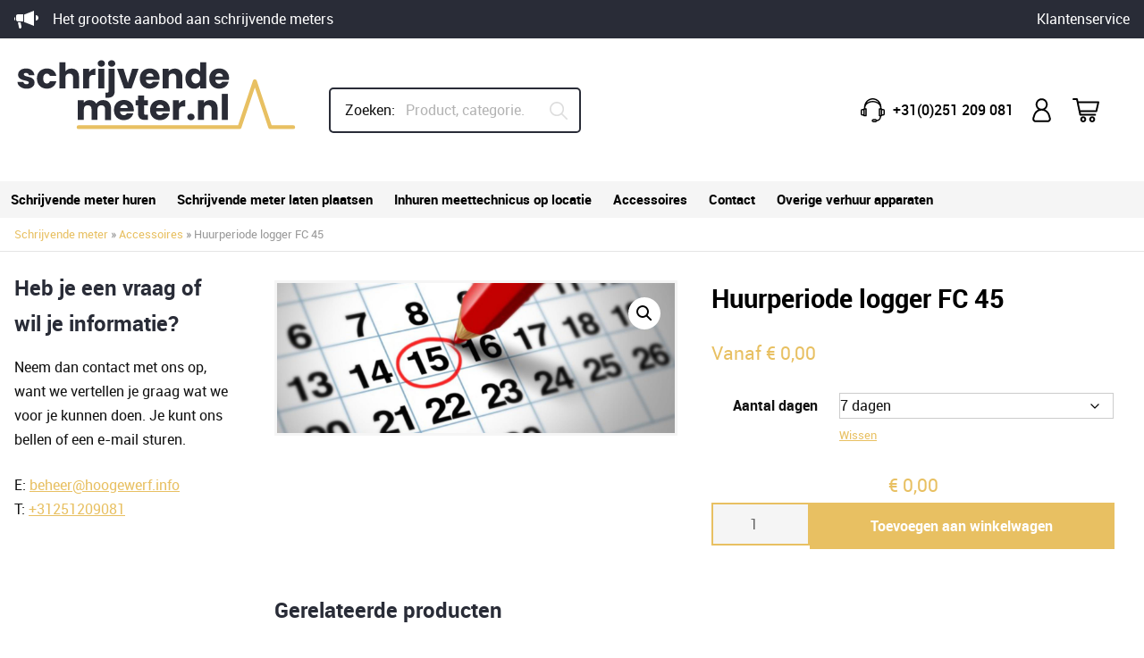

--- FILE ---
content_type: text/html; charset=UTF-8
request_url: https://schrijvendemeter.nl/huurperiode-logger-fc-45/
body_size: 19622
content:
<!doctype html>
<html lang="nl">
<head>
	<!-- Google Tag Manager -->
<script>(function(w,d,s,l,i){w[l]=w[l]||[];w[l].push({'gtm.start':
new Date().getTime(),event:'gtm.js'});var f=d.getElementsByTagName(s)[0],
j=d.createElement(s),dl=l!='dataLayer'?'&l='+l:'';j.async=true;j.src=
'https://www.googletagmanager.com/gtm.js?id='+i+dl;f.parentNode.insertBefore(j,f);
})(window,document,'script','dataLayer','GTM-WX99FBSK');</script>
<!-- End Google Tag Manager -->
	<meta charset="UTF-8">
	<meta name="viewport" content="width=device-width, initial-scale=1">
	<link rel="profile" href="https://gmpg.org/xfn/11">

	<link rel="apple-touch-icon" sizes="180x180" href="https://schrijvendemeter.nl/wp-content/themes/schrijvende-meter/img/favicon/apple-touch-icon.png">
	<link rel="icon" type="image/png" sizes="32x32" href="https://schrijvendemeter.nl/wp-content/themes/schrijvende-meter/img/favicon/favicon-32x32.png">
	<link rel="icon" type="image/png" sizes="16x16" href="https://schrijvendemeter.nl/wp-content/themes/schrijvende-meter/img/favicon/favicon-16x16.png">
	<link rel="manifest" href="https://schrijvendemeter.nl/wp-content/themes/schrijvende-meter/img/favicon/site.webmanifest">
	<link rel="mask-icon" href="https://schrijvendemeter.nl/wp-content/themes/schrijvende-meter/img/favicon/safari-pinned-tab.svg" color="#5bbad5">
	<meta name="msapplication-TileColor" content="#ffffff">
	<meta name="theme-color" content="#ffffff">
	<meta name='robots' content='index, follow, max-image-preview:large, max-snippet:-1, max-video-preview:-1' />

            <script data-no-defer="1" data-ezscrex="false" data-cfasync="false" data-pagespeed-no-defer data-cookieconsent="ignore">
                var ctPublicFunctions = {"_ajax_nonce":"21d2383986","_rest_nonce":"2fcef06a9d","_ajax_url":"\/wp-admin\/admin-ajax.php","_rest_url":"https:\/\/schrijvendemeter.nl\/wp-json\/","data__cookies_type":"none","data__ajax_type":"rest","data__bot_detector_enabled":"1","data__frontend_data_log_enabled":1,"cookiePrefix":"","wprocket_detected":false,"host_url":"schrijvendemeter.nl","text__ee_click_to_select":"Klik om de hele gegevens te selecteren","text__ee_original_email":"De volledige tekst is","text__ee_got_it":"Duidelijk","text__ee_blocked":"Geblokkeerd","text__ee_cannot_connect":"Kan geen verbinding maken","text__ee_cannot_decode":"Kan e-mail niet decoderen. Onbekende reden","text__ee_email_decoder":"Cleantalk e-mail decoder","text__ee_wait_for_decoding":"De magie is onderweg!","text__ee_decoding_process":"Wacht een paar seconden terwijl we de contactgegevens decoderen."}
            </script>
        
            <script data-no-defer="1" data-ezscrex="false" data-cfasync="false" data-pagespeed-no-defer data-cookieconsent="ignore">
                var ctPublic = {"_ajax_nonce":"21d2383986","settings__forms__check_internal":"0","settings__forms__check_external":"0","settings__forms__force_protection":0,"settings__forms__search_test":"1","settings__forms__wc_add_to_cart":"0","settings__data__bot_detector_enabled":"1","settings__sfw__anti_crawler":0,"blog_home":"https:\/\/schrijvendemeter.nl\/","pixel__setting":"3","pixel__enabled":false,"pixel__url":null,"data__email_check_before_post":"1","data__email_check_exist_post":0,"data__cookies_type":"none","data__key_is_ok":true,"data__visible_fields_required":true,"wl_brandname":"Anti-Spam by CleanTalk","wl_brandname_short":"CleanTalk","ct_checkjs_key":579550962,"emailEncoderPassKey":"6454aa4cb4682ed0bd601fa9ad592788","bot_detector_forms_excluded":"W10=","advancedCacheExists":false,"varnishCacheExists":false,"wc_ajax_add_to_cart":true}
            </script>
        
	<!-- This site is optimized with the Yoast SEO plugin v26.7 - https://yoast.com/wordpress/plugins/seo/ -->
	<title>Huurperiode logger FC 45 | Schrijvende meter |</title>
	<link rel="canonical" href="https://schrijvendemeter.nl/huurperiode-logger-fc-45/" />
	<meta property="og:locale" content="nl_NL" />
	<meta property="og:type" content="article" />
	<meta property="og:title" content="Huurperiode logger FC 45 | Schrijvende meter |" />
	<meta property="og:url" content="https://schrijvendemeter.nl/huurperiode-logger-fc-45/" />
	<meta property="og:site_name" content="Schrijvende meter" />
	<meta property="article:modified_time" content="2023-02-26T20:19:35+00:00" />
	<meta property="og:image" content="https://schrijvendemeter.nl/wp-content/uploads/2023/02/kalender3.jpg" />
	<meta property="og:image:width" content="1300" />
	<meta property="og:image:height" content="490" />
	<meta property="og:image:type" content="image/jpeg" />
	<meta name="twitter:card" content="summary_large_image" />
	<script type="application/ld+json" class="yoast-schema-graph">{"@context":"https://schema.org","@graph":[{"@type":"WebPage","@id":"https://schrijvendemeter.nl/huurperiode-logger-fc-45/","url":"https://schrijvendemeter.nl/huurperiode-logger-fc-45/","name":"Huurperiode logger FC 45 | Schrijvende meter |","isPartOf":{"@id":"https://schrijvendemeter.nl/#website"},"primaryImageOfPage":{"@id":"https://schrijvendemeter.nl/huurperiode-logger-fc-45/#primaryimage"},"image":{"@id":"https://schrijvendemeter.nl/huurperiode-logger-fc-45/#primaryimage"},"thumbnailUrl":"https://schrijvendemeter.nl/wp-content/uploads/2023/02/kalender3.jpg","datePublished":"2023-02-26T20:18:12+00:00","dateModified":"2023-02-26T20:19:35+00:00","breadcrumb":{"@id":"https://schrijvendemeter.nl/huurperiode-logger-fc-45/#breadcrumb"},"inLanguage":"nl","potentialAction":[{"@type":"ReadAction","target":["https://schrijvendemeter.nl/huurperiode-logger-fc-45/"]}]},{"@type":"ImageObject","inLanguage":"nl","@id":"https://schrijvendemeter.nl/huurperiode-logger-fc-45/#primaryimage","url":"https://schrijvendemeter.nl/wp-content/uploads/2023/02/kalender3.jpg","contentUrl":"https://schrijvendemeter.nl/wp-content/uploads/2023/02/kalender3.jpg","width":1300,"height":490},{"@type":"BreadcrumbList","@id":"https://schrijvendemeter.nl/huurperiode-logger-fc-45/#breadcrumb","itemListElement":[{"@type":"ListItem","position":1,"name":"Home","item":"https://schrijvendemeter.nl/"},{"@type":"ListItem","position":2,"name":"Winkel","item":"https://schrijvendemeter.nl/winkel/"},{"@type":"ListItem","position":3,"name":"Huurperiode logger FC 45"}]},{"@type":"WebSite","@id":"https://schrijvendemeter.nl/#website","url":"https://schrijvendemeter.nl/","name":"Schrijvende meter","description":"En nog een WordPress site","potentialAction":[{"@type":"SearchAction","target":{"@type":"EntryPoint","urlTemplate":"https://schrijvendemeter.nl/?s={search_term_string}"},"query-input":{"@type":"PropertyValueSpecification","valueRequired":true,"valueName":"search_term_string"}}],"inLanguage":"nl"}]}</script>
	<!-- / Yoast SEO plugin. -->


<link rel='dns-prefetch' href='//fd.cleantalk.org' />
<link rel="alternate" type="application/rss+xml" title="Schrijvende meter &raquo; Feed" href="https://schrijvendemeter.nl/feed/" />
<link rel="alternate" type="application/rss+xml" title="Schrijvende meter &raquo; Reactiesfeed" href="https://schrijvendemeter.nl/comments/feed/" />
<link rel="alternate" title="oEmbed (JSON)" type="application/json+oembed" href="https://schrijvendemeter.nl/wp-json/oembed/1.0/embed?url=https%3A%2F%2Fschrijvendemeter.nl%2Fhuurperiode-logger-fc-45%2F" />
<link rel="alternate" title="oEmbed (XML)" type="text/xml+oembed" href="https://schrijvendemeter.nl/wp-json/oembed/1.0/embed?url=https%3A%2F%2Fschrijvendemeter.nl%2Fhuurperiode-logger-fc-45%2F&#038;format=xml" />
<style id='wp-img-auto-sizes-contain-inline-css' type='text/css'>
img:is([sizes=auto i],[sizes^="auto," i]){contain-intrinsic-size:3000px 1500px}
/*# sourceURL=wp-img-auto-sizes-contain-inline-css */
</style>
<style id='classic-theme-styles-inline-css' type='text/css'>
/*! This file is auto-generated */
.wp-block-button__link{color:#fff;background-color:#32373c;border-radius:9999px;box-shadow:none;text-decoration:none;padding:calc(.667em + 2px) calc(1.333em + 2px);font-size:1.125em}.wp-block-file__button{background:#32373c;color:#fff;text-decoration:none}
/*# sourceURL=/wp-includes/css/classic-themes.min.css */
</style>
<link rel='stylesheet' id='allow-webp-image-css' href='https://schrijvendemeter.nl/wp-content/plugins/allow-webp-image/public/css/allow-webp-image-public.css?ver=1.0.1' type='text/css' media='all' />
<link rel='stylesheet' id='cleantalk-public-css-css' href='https://schrijvendemeter.nl/wp-content/plugins/cleantalk-spam-protect/css/cleantalk-public.min.css?ver=6.70.1_1766348837' type='text/css' media='all' />
<link rel='stylesheet' id='cleantalk-email-decoder-css-css' href='https://schrijvendemeter.nl/wp-content/plugins/cleantalk-spam-protect/css/cleantalk-email-decoder.min.css?ver=6.70.1_1766348837' type='text/css' media='all' />
<link rel='stylesheet' id='photoswipe-css' href='https://schrijvendemeter.nl/wp-content/plugins/woocommerce/assets/css/photoswipe/photoswipe.min.css?ver=10.4.3' type='text/css' media='all' />
<link rel='stylesheet' id='photoswipe-default-skin-css' href='https://schrijvendemeter.nl/wp-content/plugins/woocommerce/assets/css/photoswipe/default-skin/default-skin.min.css?ver=10.4.3' type='text/css' media='all' />
<link rel='stylesheet' id='woocommerce-layout-css' href='https://schrijvendemeter.nl/wp-content/plugins/woocommerce/assets/css/woocommerce-layout.css?ver=10.4.3' type='text/css' media='all' />
<link rel='stylesheet' id='woocommerce-smallscreen-css' href='https://schrijvendemeter.nl/wp-content/plugins/woocommerce/assets/css/woocommerce-smallscreen.css?ver=10.4.3' type='text/css' media='only screen and (max-width: 768px)' />
<link rel='stylesheet' id='woocommerce-general-css' href='https://schrijvendemeter.nl/wp-content/plugins/woocommerce/assets/css/woocommerce.css?ver=10.4.3' type='text/css' media='all' />
<style id='woocommerce-inline-inline-css' type='text/css'>
.woocommerce form .form-row .required { visibility: visible; }
/*# sourceURL=woocommerce-inline-inline-css */
</style>
<link rel='stylesheet' id='wc-composite-css-css' href='https://schrijvendemeter.nl/wp-content/plugins/woocommerce-composite-products/assets/css/frontend/woocommerce.css?ver=11.0.4' type='text/css' media='all' />
<link rel='stylesheet' id='dashicons-css' href='https://schrijvendemeter.nl/wp-includes/css/dashicons.min.css?ver=6.9' type='text/css' media='all' />
<link rel='stylesheet' id='woocommerce-addons-css-css' href='https://schrijvendemeter.nl/wp-content/plugins/woocommerce-product-addons/assets/css/frontend/frontend.css?ver=8.1.2' type='text/css' media='all' />
<link rel='stylesheet' id='heb-lighting-style-css' href='https://schrijvendemeter.nl/wp-content/themes/schrijvende-meter/dist/app.css?v=1.1.1.94&#038;ver=6.9' type='text/css' media='all' />
<link rel='stylesheet' id='heb-lighting-woocommerce-style-css' href='https://schrijvendemeter.nl/wp-content/themes/schrijvende-meter/woocommerce.css?ver=6.9' type='text/css' media='all' />
<style id='heb-lighting-woocommerce-style-inline-css' type='text/css'>
@font-face {
			font-family: "star";
			src: url("https://schrijvendemeter.nl/wp-content/plugins/woocommerce/assets/fonts/star.eot");
			src: url("https://schrijvendemeter.nl/wp-content/plugins/woocommerce/assets/fonts/star.eot?#iefix") format("embedded-opentype"),
				url("https://schrijvendemeter.nl/wp-content/plugins/woocommerce/assets/fonts/star.woff") format("woff"),
				url("https://schrijvendemeter.nl/wp-content/plugins/woocommerce/assets/fonts/star.ttf") format("truetype"),
				url("https://schrijvendemeter.nl/wp-content/plugins/woocommerce/assets/fonts/star.svg#star") format("svg");
			font-weight: normal;
			font-style: normal;
		}
/*# sourceURL=heb-lighting-woocommerce-style-inline-css */
</style>
<link rel='stylesheet' id='wc-cp-checkout-blocks-css' href='https://schrijvendemeter.nl/wp-content/plugins/woocommerce-composite-products/assets/css/frontend/checkout-blocks.css?ver=11.0.4' type='text/css' media='all' />
<link rel='stylesheet' id='wc-pb-checkout-blocks-css' href='https://schrijvendemeter.nl/wp-content/plugins/woocommerce-product-bundles/assets/css/frontend/checkout-blocks.css?ver=8.3.2' type='text/css' media='all' />
<style id='wc-pb-checkout-blocks-inline-css' type='text/css'>
table.wc-block-cart-items .wc-block-cart-items__row.is-bundle__meta_hidden .wc-block-components-product-details__inclusief, .wc-block-components-order-summary-item.is-bundle__meta_hidden .wc-block-components-product-details__inclusief { display:none; } table.wc-block-cart-items .wc-block-cart-items__row.is-bundle .wc-block-components-product-details__inclusief .wc-block-components-product-details__name, .wc-block-components-order-summary-item.is-bundle .wc-block-components-product-details__inclusief .wc-block-components-product-details__name { display:block; margin-bottom: 0.5em } table.wc-block-cart-items .wc-block-cart-items__row.is-bundle .wc-block-components-product-details__inclusief:not(:first-of-type) .wc-block-components-product-details__name, .wc-block-components-order-summary-item.is-bundle .wc-block-components-product-details__inclusief:not(:first-of-type) .wc-block-components-product-details__name { display:none } table.wc-block-cart-items .wc-block-cart-items__row.is-bundle .wc-block-components-product-details__inclusief + li:not( .wc-block-components-product-details__inclusief ), .wc-block-components-order-summary-item.is-bundle .wc-block-components-product-details__inclusief + li:not( .wc-block-components-product-details__inclusief ) { margin-top:0.5em }
/*# sourceURL=wc-pb-checkout-blocks-inline-css */
</style>
<link rel='stylesheet' id='wc-bundle-style-css' href='https://schrijvendemeter.nl/wp-content/plugins/woocommerce-product-bundles/assets/css/frontend/woocommerce.css?ver=8.3.2' type='text/css' media='all' />
<script type="text/template" id="tmpl-variation-template">
	<div class="woocommerce-variation-description">{{{ data.variation.variation_description }}}</div>
	<div class="woocommerce-variation-price">{{{ data.variation.price_html }}}</div>
	<div class="woocommerce-variation-availability">{{{ data.variation.availability_html }}}</div>
</script>
<script type="text/template" id="tmpl-unavailable-variation-template">
	<p role="alert">Dit product is niet beschikbaar. Kies een andere combinatie.</p>
</script>
<script type="text/javascript" src="https://schrijvendemeter.nl/wp-includes/js/jquery/jquery.min.js?ver=3.7.1" id="jquery-core-js"></script>
<script type="text/javascript" src="https://schrijvendemeter.nl/wp-includes/js/jquery/jquery-migrate.min.js?ver=3.4.1" id="jquery-migrate-js"></script>
<script type="text/javascript" src="https://schrijvendemeter.nl/wp-includes/js/underscore.min.js?ver=1.13.7" id="underscore-js"></script>
<script type="text/javascript" id="wp-util-js-extra">
/* <![CDATA[ */
var _wpUtilSettings = {"ajax":{"url":"/wp-admin/admin-ajax.php"}};
//# sourceURL=wp-util-js-extra
/* ]]> */
</script>
<script type="text/javascript" src="https://schrijvendemeter.nl/wp-includes/js/wp-util.min.js?ver=6.9" id="wp-util-js"></script>
<script type="text/javascript" src="https://schrijvendemeter.nl/wp-content/plugins/woocommerce/assets/js/jquery-blockui/jquery.blockUI.min.js?ver=2.7.0-wc.10.4.3" id="wc-jquery-blockui-js" data-wp-strategy="defer"></script>
<script type="text/javascript" src="https://schrijvendemeter.nl/wp-content/plugins/allow-webp-image/public/js/allow-webp-image-public.js?ver=1.0.1" id="allow-webp-image-js"></script>
<script type="text/javascript" src="https://schrijvendemeter.nl/wp-content/plugins/cleantalk-spam-protect/js/apbct-public-bundle.min.js?ver=6.70.1_1766348838" id="apbct-public-bundle.min-js-js"></script>
<script type="text/javascript" src="https://fd.cleantalk.org/ct-bot-detector-wrapper.js?ver=6.70.1" id="ct_bot_detector-js" defer="defer" data-wp-strategy="defer"></script>
<script type="text/javascript" id="wc-add-to-cart-js-extra">
/* <![CDATA[ */
var wc_add_to_cart_params = {"ajax_url":"/wp-admin/admin-ajax.php","wc_ajax_url":"/?wc-ajax=%%endpoint%%","i18n_view_cart":"Bekijk winkelwagen","cart_url":"https://schrijvendemeter.nl/aanvraag/","is_cart":"","cart_redirect_after_add":"yes"};
//# sourceURL=wc-add-to-cart-js-extra
/* ]]> */
</script>
<script type="text/javascript" src="https://schrijvendemeter.nl/wp-content/plugins/woocommerce/assets/js/frontend/add-to-cart.min.js?ver=10.4.3" id="wc-add-to-cart-js" defer="defer" data-wp-strategy="defer"></script>
<script type="text/javascript" src="https://schrijvendemeter.nl/wp-content/plugins/woocommerce/assets/js/zoom/jquery.zoom.min.js?ver=1.7.21-wc.10.4.3" id="wc-zoom-js" defer="defer" data-wp-strategy="defer"></script>
<script type="text/javascript" src="https://schrijvendemeter.nl/wp-content/plugins/woocommerce/assets/js/flexslider/jquery.flexslider.min.js?ver=2.7.2-wc.10.4.3" id="wc-flexslider-js" defer="defer" data-wp-strategy="defer"></script>
<script type="text/javascript" src="https://schrijvendemeter.nl/wp-content/plugins/woocommerce/assets/js/photoswipe/photoswipe.min.js?ver=4.1.1-wc.10.4.3" id="wc-photoswipe-js" defer="defer" data-wp-strategy="defer"></script>
<script type="text/javascript" src="https://schrijvendemeter.nl/wp-content/plugins/woocommerce/assets/js/photoswipe/photoswipe-ui-default.min.js?ver=4.1.1-wc.10.4.3" id="wc-photoswipe-ui-default-js" defer="defer" data-wp-strategy="defer"></script>
<script type="text/javascript" id="wc-single-product-js-extra">
/* <![CDATA[ */
var wc_single_product_params = {"i18n_required_rating_text":"Selecteer een waardering","i18n_rating_options":["1 van de 5 sterren","2 van de 5 sterren","3 van de 5 sterren","4 van de 5 sterren","5 van de 5 sterren"],"i18n_product_gallery_trigger_text":"Afbeeldinggalerij in volledig scherm bekijken","review_rating_required":"yes","flexslider":{"rtl":false,"animation":"slide","smoothHeight":true,"directionNav":false,"controlNav":"thumbnails","slideshow":false,"animationSpeed":500,"animationLoop":false,"allowOneSlide":false},"zoom_enabled":"1","zoom_options":[],"photoswipe_enabled":"1","photoswipe_options":{"shareEl":false,"closeOnScroll":false,"history":false,"hideAnimationDuration":0,"showAnimationDuration":0},"flexslider_enabled":"1"};
//# sourceURL=wc-single-product-js-extra
/* ]]> */
</script>
<script type="text/javascript" src="https://schrijvendemeter.nl/wp-content/plugins/woocommerce/assets/js/frontend/single-product.min.js?ver=10.4.3" id="wc-single-product-js" defer="defer" data-wp-strategy="defer"></script>
<script type="text/javascript" src="https://schrijvendemeter.nl/wp-content/plugins/woocommerce/assets/js/js-cookie/js.cookie.min.js?ver=2.1.4-wc.10.4.3" id="wc-js-cookie-js" defer="defer" data-wp-strategy="defer"></script>
<script type="text/javascript" id="woocommerce-js-extra">
/* <![CDATA[ */
var woocommerce_params = {"ajax_url":"/wp-admin/admin-ajax.php","wc_ajax_url":"/?wc-ajax=%%endpoint%%","i18n_password_show":"Wachtwoord weergeven","i18n_password_hide":"Wachtwoord verbergen"};
//# sourceURL=woocommerce-js-extra
/* ]]> */
</script>
<script type="text/javascript" src="https://schrijvendemeter.nl/wp-content/plugins/woocommerce/assets/js/frontend/woocommerce.min.js?ver=10.4.3" id="woocommerce-js" defer="defer" data-wp-strategy="defer"></script>
<script type="text/javascript" src="https://schrijvendemeter.nl/wp-content/plugins/woocommerce/assets/js/dompurify/purify.min.js?ver=10.4.3" id="wc-dompurify-js" defer="defer" data-wp-strategy="defer"></script>
<link rel="https://api.w.org/" href="https://schrijvendemeter.nl/wp-json/" /><link rel="alternate" title="JSON" type="application/json" href="https://schrijvendemeter.nl/wp-json/wp/v2/product/581" /><link rel="EditURI" type="application/rsd+xml" title="RSD" href="https://schrijvendemeter.nl/xmlrpc.php?rsd" />
<meta name="generator" content="WordPress 6.9" />
<meta name="generator" content="WooCommerce 10.4.3" />
<link rel='shortlink' href='https://schrijvendemeter.nl/?p=581' />
	<noscript><style>.woocommerce-product-gallery{ opacity: 1 !important; }</style></noscript>
	<link rel='stylesheet' id='wc-blocks-style-css' href='https://schrijvendemeter.nl/wp-content/plugins/woocommerce/assets/client/blocks/wc-blocks.css?ver=wc-10.4.3' type='text/css' media='all' />
<style id='global-styles-inline-css' type='text/css'>
:root{--wp--preset--aspect-ratio--square: 1;--wp--preset--aspect-ratio--4-3: 4/3;--wp--preset--aspect-ratio--3-4: 3/4;--wp--preset--aspect-ratio--3-2: 3/2;--wp--preset--aspect-ratio--2-3: 2/3;--wp--preset--aspect-ratio--16-9: 16/9;--wp--preset--aspect-ratio--9-16: 9/16;--wp--preset--color--black: #000000;--wp--preset--color--cyan-bluish-gray: #abb8c3;--wp--preset--color--white: #ffffff;--wp--preset--color--pale-pink: #f78da7;--wp--preset--color--vivid-red: #cf2e2e;--wp--preset--color--luminous-vivid-orange: #ff6900;--wp--preset--color--luminous-vivid-amber: #fcb900;--wp--preset--color--light-green-cyan: #7bdcb5;--wp--preset--color--vivid-green-cyan: #00d084;--wp--preset--color--pale-cyan-blue: #8ed1fc;--wp--preset--color--vivid-cyan-blue: #0693e3;--wp--preset--color--vivid-purple: #9b51e0;--wp--preset--gradient--vivid-cyan-blue-to-vivid-purple: linear-gradient(135deg,rgb(6,147,227) 0%,rgb(155,81,224) 100%);--wp--preset--gradient--light-green-cyan-to-vivid-green-cyan: linear-gradient(135deg,rgb(122,220,180) 0%,rgb(0,208,130) 100%);--wp--preset--gradient--luminous-vivid-amber-to-luminous-vivid-orange: linear-gradient(135deg,rgb(252,185,0) 0%,rgb(255,105,0) 100%);--wp--preset--gradient--luminous-vivid-orange-to-vivid-red: linear-gradient(135deg,rgb(255,105,0) 0%,rgb(207,46,46) 100%);--wp--preset--gradient--very-light-gray-to-cyan-bluish-gray: linear-gradient(135deg,rgb(238,238,238) 0%,rgb(169,184,195) 100%);--wp--preset--gradient--cool-to-warm-spectrum: linear-gradient(135deg,rgb(74,234,220) 0%,rgb(151,120,209) 20%,rgb(207,42,186) 40%,rgb(238,44,130) 60%,rgb(251,105,98) 80%,rgb(254,248,76) 100%);--wp--preset--gradient--blush-light-purple: linear-gradient(135deg,rgb(255,206,236) 0%,rgb(152,150,240) 100%);--wp--preset--gradient--blush-bordeaux: linear-gradient(135deg,rgb(254,205,165) 0%,rgb(254,45,45) 50%,rgb(107,0,62) 100%);--wp--preset--gradient--luminous-dusk: linear-gradient(135deg,rgb(255,203,112) 0%,rgb(199,81,192) 50%,rgb(65,88,208) 100%);--wp--preset--gradient--pale-ocean: linear-gradient(135deg,rgb(255,245,203) 0%,rgb(182,227,212) 50%,rgb(51,167,181) 100%);--wp--preset--gradient--electric-grass: linear-gradient(135deg,rgb(202,248,128) 0%,rgb(113,206,126) 100%);--wp--preset--gradient--midnight: linear-gradient(135deg,rgb(2,3,129) 0%,rgb(40,116,252) 100%);--wp--preset--font-size--small: 13px;--wp--preset--font-size--medium: 20px;--wp--preset--font-size--large: 36px;--wp--preset--font-size--x-large: 42px;--wp--preset--spacing--20: 0.44rem;--wp--preset--spacing--30: 0.67rem;--wp--preset--spacing--40: 1rem;--wp--preset--spacing--50: 1.5rem;--wp--preset--spacing--60: 2.25rem;--wp--preset--spacing--70: 3.38rem;--wp--preset--spacing--80: 5.06rem;--wp--preset--shadow--natural: 6px 6px 9px rgba(0, 0, 0, 0.2);--wp--preset--shadow--deep: 12px 12px 50px rgba(0, 0, 0, 0.4);--wp--preset--shadow--sharp: 6px 6px 0px rgba(0, 0, 0, 0.2);--wp--preset--shadow--outlined: 6px 6px 0px -3px rgb(255, 255, 255), 6px 6px rgb(0, 0, 0);--wp--preset--shadow--crisp: 6px 6px 0px rgb(0, 0, 0);}:where(.is-layout-flex){gap: 0.5em;}:where(.is-layout-grid){gap: 0.5em;}body .is-layout-flex{display: flex;}.is-layout-flex{flex-wrap: wrap;align-items: center;}.is-layout-flex > :is(*, div){margin: 0;}body .is-layout-grid{display: grid;}.is-layout-grid > :is(*, div){margin: 0;}:where(.wp-block-columns.is-layout-flex){gap: 2em;}:where(.wp-block-columns.is-layout-grid){gap: 2em;}:where(.wp-block-post-template.is-layout-flex){gap: 1.25em;}:where(.wp-block-post-template.is-layout-grid){gap: 1.25em;}.has-black-color{color: var(--wp--preset--color--black) !important;}.has-cyan-bluish-gray-color{color: var(--wp--preset--color--cyan-bluish-gray) !important;}.has-white-color{color: var(--wp--preset--color--white) !important;}.has-pale-pink-color{color: var(--wp--preset--color--pale-pink) !important;}.has-vivid-red-color{color: var(--wp--preset--color--vivid-red) !important;}.has-luminous-vivid-orange-color{color: var(--wp--preset--color--luminous-vivid-orange) !important;}.has-luminous-vivid-amber-color{color: var(--wp--preset--color--luminous-vivid-amber) !important;}.has-light-green-cyan-color{color: var(--wp--preset--color--light-green-cyan) !important;}.has-vivid-green-cyan-color{color: var(--wp--preset--color--vivid-green-cyan) !important;}.has-pale-cyan-blue-color{color: var(--wp--preset--color--pale-cyan-blue) !important;}.has-vivid-cyan-blue-color{color: var(--wp--preset--color--vivid-cyan-blue) !important;}.has-vivid-purple-color{color: var(--wp--preset--color--vivid-purple) !important;}.has-black-background-color{background-color: var(--wp--preset--color--black) !important;}.has-cyan-bluish-gray-background-color{background-color: var(--wp--preset--color--cyan-bluish-gray) !important;}.has-white-background-color{background-color: var(--wp--preset--color--white) !important;}.has-pale-pink-background-color{background-color: var(--wp--preset--color--pale-pink) !important;}.has-vivid-red-background-color{background-color: var(--wp--preset--color--vivid-red) !important;}.has-luminous-vivid-orange-background-color{background-color: var(--wp--preset--color--luminous-vivid-orange) !important;}.has-luminous-vivid-amber-background-color{background-color: var(--wp--preset--color--luminous-vivid-amber) !important;}.has-light-green-cyan-background-color{background-color: var(--wp--preset--color--light-green-cyan) !important;}.has-vivid-green-cyan-background-color{background-color: var(--wp--preset--color--vivid-green-cyan) !important;}.has-pale-cyan-blue-background-color{background-color: var(--wp--preset--color--pale-cyan-blue) !important;}.has-vivid-cyan-blue-background-color{background-color: var(--wp--preset--color--vivid-cyan-blue) !important;}.has-vivid-purple-background-color{background-color: var(--wp--preset--color--vivid-purple) !important;}.has-black-border-color{border-color: var(--wp--preset--color--black) !important;}.has-cyan-bluish-gray-border-color{border-color: var(--wp--preset--color--cyan-bluish-gray) !important;}.has-white-border-color{border-color: var(--wp--preset--color--white) !important;}.has-pale-pink-border-color{border-color: var(--wp--preset--color--pale-pink) !important;}.has-vivid-red-border-color{border-color: var(--wp--preset--color--vivid-red) !important;}.has-luminous-vivid-orange-border-color{border-color: var(--wp--preset--color--luminous-vivid-orange) !important;}.has-luminous-vivid-amber-border-color{border-color: var(--wp--preset--color--luminous-vivid-amber) !important;}.has-light-green-cyan-border-color{border-color: var(--wp--preset--color--light-green-cyan) !important;}.has-vivid-green-cyan-border-color{border-color: var(--wp--preset--color--vivid-green-cyan) !important;}.has-pale-cyan-blue-border-color{border-color: var(--wp--preset--color--pale-cyan-blue) !important;}.has-vivid-cyan-blue-border-color{border-color: var(--wp--preset--color--vivid-cyan-blue) !important;}.has-vivid-purple-border-color{border-color: var(--wp--preset--color--vivid-purple) !important;}.has-vivid-cyan-blue-to-vivid-purple-gradient-background{background: var(--wp--preset--gradient--vivid-cyan-blue-to-vivid-purple) !important;}.has-light-green-cyan-to-vivid-green-cyan-gradient-background{background: var(--wp--preset--gradient--light-green-cyan-to-vivid-green-cyan) !important;}.has-luminous-vivid-amber-to-luminous-vivid-orange-gradient-background{background: var(--wp--preset--gradient--luminous-vivid-amber-to-luminous-vivid-orange) !important;}.has-luminous-vivid-orange-to-vivid-red-gradient-background{background: var(--wp--preset--gradient--luminous-vivid-orange-to-vivid-red) !important;}.has-very-light-gray-to-cyan-bluish-gray-gradient-background{background: var(--wp--preset--gradient--very-light-gray-to-cyan-bluish-gray) !important;}.has-cool-to-warm-spectrum-gradient-background{background: var(--wp--preset--gradient--cool-to-warm-spectrum) !important;}.has-blush-light-purple-gradient-background{background: var(--wp--preset--gradient--blush-light-purple) !important;}.has-blush-bordeaux-gradient-background{background: var(--wp--preset--gradient--blush-bordeaux) !important;}.has-luminous-dusk-gradient-background{background: var(--wp--preset--gradient--luminous-dusk) !important;}.has-pale-ocean-gradient-background{background: var(--wp--preset--gradient--pale-ocean) !important;}.has-electric-grass-gradient-background{background: var(--wp--preset--gradient--electric-grass) !important;}.has-midnight-gradient-background{background: var(--wp--preset--gradient--midnight) !important;}.has-small-font-size{font-size: var(--wp--preset--font-size--small) !important;}.has-medium-font-size{font-size: var(--wp--preset--font-size--medium) !important;}.has-large-font-size{font-size: var(--wp--preset--font-size--large) !important;}.has-x-large-font-size{font-size: var(--wp--preset--font-size--x-large) !important;}
/*# sourceURL=global-styles-inline-css */
</style>
</head>

<body class="wp-singular product-template-default single single-product postid-581 wp-theme-schrijvende-meter theme-schrijvende-meter woocommerce woocommerce-page woocommerce-no-js no-sidebar woocommerce-active">
<!-- Google Tag Manager (noscript) -->
<noscript><iframe src=https://www.googletagmanager.com/ns.html?id=GTM-WX99FBSK
height="0" width="0" style="display:none;visibility:hidden"></iframe></noscript>
<!-- End Google Tag Manager (noscript) -->
<div id="page" class="site">
	<a class="skip-link screen-reader-text" href="#content">Skip to content</a>

	<header id="masthead" class="site-header header">

		<div class="header-content">
			
			<div class="header-top">
				<div class="container">
					<div class="header-top-content">
													<div class="header-top-left hide-on-mobile">
								<?xml version="1.0" encoding="UTF-8"?>
<svg width="27px" height="20px" viewBox="0 0 27 20" version="1.1" xmlns="http://www.w3.org/2000/svg" xmlns:xlink="http://www.w3.org/1999/xlink">
    <!-- Generator: Sketch 52.6 (67491) - http://www.bohemiancoding.com/sketch -->
    <title>bullhorn</title>
    <desc>Created with Sketch.</desc>
    <g id="homepage" stroke="none" stroke-width="1" fill="none" fill-rule="evenodd">
        <g id="Totaal" transform="translate(-51.000000, -9.000000)">
            <g id="home">
                <g id="Header" transform="translate(2.000000, 0.000000)">
                    <g id="top-navigatie">
                        <g id="bullhorn" transform="translate(48.000000, 9.000000)">
                            <path d="M1.00010073,8.99997378 C0.992782746,9.8886296 1.3848015,10.6883989 1.98041032,11 L1.98041032,7.19177472 C1.98041032,7.13697445 2,7.05480027 2,7 C1.40037567,7.309084 1.00156433,8.10680808 1.00010073,8.99997378 Z" id="Path" fill="#FFFFFF"></path>
                            <path d="M8.03299882,13 L5,13 L6.13447743,18.5623741 C6.30247758,19.4112409 6.87264112,20.0012368 7.52363618,19.9998611 C7.98682204,20.0072779 8.42505826,19.7173043 8.70442333,19.2186429 C8.98649164,18.7442058 9.07348302,18.1104866 8.93592763,17.5311972 L8.03299882,13 Z" id="Path" fill="#FFFFFF"></path>
                            <path d="M0.968711898,6.03125749 L1.0312881,6.03125749 L1.0312881,5.96874251 C1.0312881,6.03125749 1.0312881,6.03125749 0.968711898,6.03125749 Z" id="Path" fill="#000000"></path>
                            <path d="M25.2449219,5 L25,5 L25,11 L25.2449219,11 C26.766543,11 28,9.65684117 28,8.0000319 C28,6.34315883 26.7664844,5 25.2449219,5 Z" id="Path" fill="#FFFFFF"></path>
                            <path d="M3,5.83703616 L3,10.0444342 C3.03460631,11.1339977 3.99880562,12.0004535 5.17597158,11.9999998 L11,12 L11,4 L5.17597158,4 C4.02397942,4 3,4.77038464 3,5.83703616 Z" id="Path" fill="#FFFFFF"></path>
                            <polygon id="Path" fill="#FFFFFF" points="12 12.6470349 23 17 23 0 12 4.35296514"></polygon>
                        </g>
                    </g>
                </g>
            </g>
        </g>
    </g>
</svg>								<span class="megaphone-message">
									Het grootste aanbod aan schrijvende meters								</span>
							</div>
						

						<div class="header-top-left only-mobile">
							<a href="tel: +31(0)251 209 081" title="Telefoonnummer Klantenservice">+31(0)251 209 081</a>
						</div>

						<div class="header-top-center">
															<ul class="usps-list">
							    
									<li class="usp">
																				<span class="usp-check">&check; </span>
										<span class="usp-text">Snelle levering</span>
																			</li>

							    
									<li class="usp">
																				<span class="usp-check">&check; </span>
										<span class="usp-text">Advies op maat </span>
																			</li>

							    
									<li class="usp">
																				<span class="usp-check">&check; </span>
										<span class="usp-text">Ontzorging</span>
																			</li>

							    
									<li class="usp">
																				<span class="usp-check">&check; </span>
										<span class="usp-text">+40 meters in de verhuur</span>
																			</li>

							    								</ul>
													</div>
						<div class="header-top-right">
							<a href="/contact/">Klantenservice</a>
						</div>
					</div>
				</div>
			</div>

			<div class="header-middle container">

				<div class="header-middle-left">
						
					<a href="https://schrijvendemeter.nl" title="Schrijvende meter" class="header-logo">

						<?xml version="1.0" encoding="utf-8"?>
<!-- Generator: Adobe Illustrator 27.2.0, SVG Export Plug-In . SVG Version: 6.00 Build 0)  -->
<svg version="1.1" id="Laag_1" xmlns="http://www.w3.org/2000/svg" xmlns:xlink="http://www.w3.org/1999/xlink" x="0px" y="0px"
	 viewBox="0 0 360 90" style="enable-background:new 0 0 360 90;" xml:space="preserve">
<style type="text/css">
	.st0{fill:#2A2C36;}
	.st1{fill:none;stroke:#E8C062;stroke-width:5;stroke-linecap:round;stroke-linejoin:round;stroke-miterlimit:10;}
</style>
<g>
	<path class="st0" d="M9.6,35.2c-1.7-0.7-3-1.8-4-3S4.1,29.5,4,27.9h7.5c0.1,0.9,0.5,1.6,1.2,2.1s1.6,0.8,2.6,0.8
		c0.9,0,1.7-0.2,2.2-0.6s0.8-0.8,0.8-1.4c0-0.7-0.4-1.2-1.1-1.6c-0.7-0.3-1.9-0.7-3.6-1.1c-1.8-0.4-3.3-0.8-4.4-1.3
		C8,24.3,7,23.6,6.1,22.6s-1.3-2.3-1.3-4c0-1.4,0.4-2.7,1.2-3.9s1.9-2.1,3.5-2.8c1.5-0.7,3.3-1,5.4-1c3.1,0,5.6,0.8,7.3,2.3
		c1.8,1.5,2.8,3.6,3.1,6.1h-7c-0.1-0.9-0.5-1.5-1.1-2s-1.5-0.8-2.5-0.8c-0.9,0-1.6,0.2-2,0.5c-0.5,0.3-0.7,0.8-0.7,1.4
		c0,0.7,0.4,1.2,1.1,1.6s1.9,0.7,3.5,1.1c1.8,0.5,3.3,0.9,4.5,1.4s2.2,1.2,3,2.2c0.9,1,1.3,2.4,1.4,4.1c0,1.4-0.4,2.7-1.2,3.9
		c-0.8,1.1-2,2-3.5,2.7s-3.3,1-5.3,1C13.2,36.4,11.3,36,9.6,35.2z"/>
	<path class="st0" d="M30.1,16.9c1-1.9,2.5-3.4,4.4-4.4s4-1.6,6.5-1.6c3.1,0,5.7,0.8,7.8,2.4s3.5,3.9,4.1,6.9h-8.1
		c-0.7-1.9-2-2.8-3.9-2.8c-1.4,0-2.5,0.5-3.3,1.6s-1.2,2.6-1.2,4.6s0.4,3.6,1.2,4.6c0.8,1.1,1.9,1.6,3.3,1.6c2,0,3.3-0.9,3.9-2.8
		h8.1c-0.7,2.9-2,5.2-4.1,6.8c-2.1,1.7-4.7,2.5-7.8,2.5c-2.4,0-4.6-0.5-6.5-1.6c-1.9-1-3.3-2.5-4.4-4.4c-1-1.9-1.6-4.2-1.6-6.7
		S29,18.8,30.1,16.9z"/>
	<path class="st0" d="M78.9,13.8c1.7,1.9,2.6,4.5,2.6,7.7V36H74V22.6c0-1.7-0.4-2.9-1.3-3.9c-0.9-0.9-2-1.4-3.5-1.4
		c-1.4,0-2.6,0.5-3.5,1.4s-1.3,2.2-1.3,3.9V36h-7.6V3.2h7.6v11.4c0.8-1.1,1.8-2,3.1-2.6c1.3-0.6,2.8-1,4.5-1
		C74.9,11,77.2,11.9,78.9,13.8z"/>
	<path class="st0" d="M97.7,12.2c1.3-0.8,2.8-1.2,4.4-1.2v8H100c-1.9,0-3.3,0.4-4.3,1.2c-0.9,0.8-1.4,2.2-1.4,4.3V36h-7.6V11.3h7.6
		v4.1C95.2,14,96.3,12.9,97.7,12.2z"/>
	<path class="st0" d="M106.3,7.5c-0.8-0.8-1.3-1.8-1.3-2.9c0-1.2,0.4-2.2,1.3-2.9c0.8-0.8,1.9-1.2,3.3-1.2c1.3,0,2.4,0.4,3.2,1.2
		c0.8,0.8,1.3,1.8,1.3,2.9c0,1.2-0.4,2.1-1.3,2.9c-0.8,0.8-1.9,1.2-3.2,1.2C108.2,8.7,107.1,8.3,106.3,7.5z M113.3,11.3V36h-7.6
		V11.3H113.3z"/>
	<path class="st0" d="M126.4,39.2c0,3-0.8,5.2-2.3,6.6c-1.5,1.3-3.7,2-6.4,2h-3v-6.4h1.8c0.8,0,1.4-0.2,1.8-0.5s0.5-0.9,0.5-1.6v-28
		h7.6V39.2z M119.3,7.5c-0.8-0.8-1.3-1.8-1.3-2.9c0-1.2,0.4-2.2,1.3-2.9c0.8-0.8,1.9-1.2,3.3-1.2c1.3,0,2.4,0.4,3.2,1.2
		c0.8,0.8,1.3,1.8,1.3,2.9c0,1.2-0.4,2.1-1.3,2.9c-0.8,0.8-1.9,1.2-3.2,1.2C121.3,8.7,120.2,8.3,119.3,7.5z"/>
	<path class="st0" d="M143,28.9l5.4-17.7h8.1L147.6,36h-9.4l-8.8-24.7h8.1L143,28.9z"/>
	<path class="st0" d="M182.8,25.4h-17.2c0.1,1.5,0.6,2.7,1.5,3.5s1.9,1.2,3.2,1.2c1.9,0,3.2-0.8,3.9-2.4h8.1
		c-0.4,1.6-1.2,3.1-2.2,4.4c-1.1,1.3-2.4,2.3-4.1,3.1c-1.6,0.7-3.4,1.1-5.5,1.1c-2.4,0-4.6-0.5-6.5-1.6c-1.9-1-3.4-2.5-4.4-4.4
		c-1.1-1.9-1.6-4.2-1.6-6.7s0.5-4.8,1.6-6.7c1-1.9,2.5-3.4,4.4-4.4s4.1-1.6,6.5-1.6s4.5,0.5,6.4,1.5s3.3,2.4,4.4,4.3
		c1,1.9,1.6,4,1.6,6.5C182.9,23.9,182.9,24.7,182.8,25.4z M175.2,21.2c0-1.3-0.4-2.3-1.3-3.1c-0.9-0.8-2-1.2-3.3-1.2
		s-2.3,0.4-3.2,1.1s-1.4,1.8-1.6,3.1h9.4V21.2z"/>
	<path class="st0" d="M209,13.8c1.7,1.9,2.6,4.5,2.6,7.7V36H204V22.6c0-1.7-0.4-2.9-1.3-3.9c-0.9-0.9-2-1.4-3.5-1.4
		c-1.4,0-2.6,0.5-3.5,1.4s-1.3,2.2-1.3,3.9V36h-7.6V11.3h7.6v3.3c0.8-1.1,1.8-2,3.1-2.6s2.8-1,4.4-1C204.9,11,207.2,11.9,209,13.8z"
		/>
	<path class="st0" d="M216.8,16.9c1-1.9,2.3-3.4,3.9-4.4c1.7-1,3.5-1.6,5.5-1.6c1.6,0,3.1,0.3,4.5,1c1.3,0.7,2.4,1.6,3.2,2.8V3.2
		h7.6V36h-7.6v-3.5c-0.7,1.2-1.7,2.1-3,2.8s-2.8,1.1-4.6,1.1c-2,0-3.9-0.5-5.5-1.6c-1.7-1-3-2.5-3.9-4.5c-1-1.9-1.4-4.2-1.4-6.7
		C215.3,21,215.8,18.8,216.8,16.9z M232.3,19.1c-1-1.1-2.3-1.6-3.8-1.6s-2.8,0.5-3.8,1.6s-1.6,2.6-1.6,4.5s0.5,3.4,1.6,4.5
		c1,1.1,2.3,1.7,3.8,1.7s2.8-0.5,3.8-1.6s1.6-2.6,1.6-4.5C233.9,21.7,233.3,20.2,232.3,19.1z"/>
	<path class="st0" d="M270.1,25.4H253c0.1,1.5,0.6,2.7,1.5,3.5s1.9,1.2,3.2,1.2c1.9,0,3.2-0.8,3.9-2.4h8.1c-0.4,1.6-1.2,3.1-2.2,4.4
		c-1.1,1.3-2.4,2.3-4.1,3.1c-1.6,0.7-3.4,1.1-5.5,1.1c-2.4,0-4.6-0.5-6.5-1.6c-1.9-1-3.4-2.5-4.4-4.4c-1.1-1.9-1.6-4.2-1.6-6.7
		s0.5-4.8,1.6-6.7c1-1.9,2.5-3.4,4.4-4.4s4.1-1.6,6.5-1.6s4.5,0.5,6.4,1.5s3.3,2.4,4.4,4.3s1.6,4,1.6,6.5
		C270.3,23.9,270.2,24.7,270.1,25.4z M262.5,21.2c0-1.3-0.4-2.3-1.3-3.1c-0.9-0.8-2-1.2-3.3-1.2s-2.3,0.4-3.2,1.1s-1.4,1.8-1.6,3.1
		h9.4V21.2z"/>
</g>
<g>
	<path class="st0" d="M119.1,53.5c1.8,1.9,2.7,4.5,2.7,7.8v14.5h-7.5V62.3c0-1.6-0.4-2.8-1.3-3.7c-0.8-0.9-2-1.3-3.5-1.3
		s-2.6,0.4-3.5,1.3c-0.8,0.9-1.3,2.1-1.3,3.7v13.4h-7.5V62.3c0-1.6-0.4-2.8-1.3-3.7c-0.8-0.9-2-1.3-3.5-1.3s-2.6,0.4-3.5,1.3
		c-0.8,0.9-1.3,2.1-1.3,3.7v13.4H80V51h7.6v3.1c0.8-1,1.8-1.9,3-2.5s2.6-0.9,4.2-0.9c1.9,0,3.5,0.4,5,1.2s2.6,1.9,3.4,3.4
		c0.9-1.4,2-2.5,3.5-3.3c1.5-0.9,3.1-1.3,4.8-1.3C114.8,50.7,117.3,51.6,119.1,53.5z"/>
	<path class="st0" d="M150.3,65.1h-17.2c0.1,1.5,0.6,2.7,1.5,3.5s1.9,1.2,3.2,1.2c1.9,0,3.2-0.8,3.9-2.4h8.1
		c-0.4,1.6-1.2,3.1-2.2,4.4c-1.1,1.3-2.4,2.3-4.1,3.1c-1.6,0.7-3.4,1.1-5.5,1.1c-2.4,0-4.6-0.5-6.5-1.6c-1.9-1-3.4-2.5-4.4-4.4
		c-1.1-1.9-1.6-4.2-1.6-6.7s0.5-4.8,1.6-6.7c1-1.9,2.5-3.4,4.4-4.4s4.1-1.6,6.5-1.6s4.5,0.5,6.4,1.5s3.3,2.4,4.4,4.3
		c1,1.9,1.6,4,1.6,6.5C150.5,63.6,150.4,64.4,150.3,65.1z M142.7,60.9c0-1.3-0.4-2.3-1.3-3.1c-0.9-0.8-2-1.2-3.3-1.2
		s-2.3,0.4-3.2,1.1c-0.9,0.7-1.4,1.8-1.6,3.1h9.4V60.9z"/>
	<path class="st0" d="M168.3,69.3v6.4h-3.9c-2.8,0-4.9-0.7-6.4-2s-2.3-3.5-2.3-6.6v-9.8h-3V51h3v-6h7.6v6h5v6.3h-5v9.9
		c0,0.7,0.2,1.3,0.5,1.6c0.4,0.3,0.9,0.5,1.8,0.5C165.6,69.3,168.3,69.3,168.3,69.3z"/>
	<path class="st0" d="M195.7,65.1h-17.2c0.1,1.5,0.6,2.7,1.5,3.5s1.9,1.2,3.2,1.2c1.9,0,3.2-0.8,3.9-2.4h8.1
		c-0.4,1.6-1.2,3.1-2.2,4.4c-1.1,1.3-2.4,2.3-4.1,3.1c-1.6,0.7-3.4,1.1-5.5,1.1c-2.4,0-4.6-0.5-6.5-1.6c-1.9-1-3.4-2.5-4.4-4.4
		c-1.1-1.9-1.6-4.2-1.6-6.7s0.5-4.8,1.6-6.7c1-1.9,2.5-3.4,4.4-4.4s4.1-1.6,6.5-1.6s4.5,0.5,6.4,1.5s3.3,2.4,4.4,4.3
		c1,1.9,1.6,4,1.6,6.5C195.8,63.6,195.8,64.4,195.7,65.1z M188,60.9c0-1.3-0.4-2.3-1.3-3.1c-0.9-0.8-2-1.2-3.3-1.2s-2.3,0.4-3.2,1.1
		c-0.9,0.7-1.4,1.8-1.6,3.1h9.4V60.9z"/>
	<path class="st0" d="M210.7,51.9c1.3-0.8,2.8-1.2,4.4-1.2v8H213c-1.9,0-3.3,0.4-4.3,1.2c-0.9,0.8-1.4,2.2-1.4,4.3v11.5h-7.6V51h7.6
		v4.1C208.3,53.7,209.4,52.7,210.7,51.9z"/>
	<path class="st0" d="M219.1,74.9c-0.8-0.8-1.3-1.8-1.3-2.9c0-1.2,0.4-2.2,1.3-3c0.8-0.8,1.9-1.2,3.3-1.2c1.3,0,2.4,0.4,3.2,1.2
		s1.3,1.8,1.3,3s-0.4,2.1-1.3,2.9c-0.8,0.8-1.9,1.2-3.2,1.2C221,76.1,219.9,75.7,219.1,74.9z"/>
	<path class="st0" d="M253.3,53.5c1.7,1.9,2.6,4.5,2.6,7.7v14.5h-7.5V62.3c0-1.7-0.4-2.9-1.3-3.9c-0.9-0.9-2-1.4-3.5-1.4
		c-1.4,0-2.6,0.5-3.5,1.4s-1.3,2.2-1.3,3.9v13.4h-7.6V51h7.6v3.3c0.8-1.1,1.8-2,3.1-2.6s2.8-1,4.4-1
		C249.3,50.7,251.6,51.6,253.3,53.5z"/>
	<path class="st0" d="M268.8,42.9v32.8h-7.6V42.9H268.8z"/>
</g>
<polyline class="st1" points="81,84.8 283.5,84.8 302.8,27 322.1,84.8 351,84.8 "/>
</svg>
				
					</a>
				</div>

				<div class="header-middle-center">

					<div class="header-top-center-left">
						<div class="search-bar-desktop hide-on-mobile">
							<form class="search-form" role="search" method="get" action="https://schrijvendemeter.nl/">
<div class="search-bar loading">
	<label aria-hidden="true" for="search-bar-input">Zoeken:</label>
    <input id="search-bar-input" type="search" name="s" class="search-bar-field" autocomplete="off" placeholder="Product, categorie..." value="">
    <input type="hidden" name="post_type" value="product" />
    <div class="search-bar-results">
    	<div class="search-bar-results-terms"></div>
    	<div class="search-bar-results-items"></div>
    </div>

    <button type="submit" class="search-bar-submit " style="background: transparent; border: none; box-shadow: none;"> <?xml version="1.0" encoding="UTF-8"?>
<svg width="72px" height="72px" viewBox="0 0 72 72" version="1.1" xmlns="http://www.w3.org/2000/svg" xmlns:xlink="http://www.w3.org/1999/xlink">
    <!-- Generator: Sketch 52.6 (67491) - http://www.bohemiancoding.com/sketch -->
    <title>noun_Search_1166289</title>
    <desc>Created with Sketch.</desc>
    <g id="Page-1" stroke="none" stroke-width="1" fill="none" fill-rule="evenodd">
        <g id="noun_Search_1166289" transform="translate(0.000000, -1.000000)" fill="#FFFFFF" fill-rule="nonzero">
            <g id="Group" transform="translate(0.000000, 0.637820)">
                <path d="M28.998529,0.36219 C13.018709,0.36219 -1.1e-05,13.3808 -1.1e-05,29.36073 C-1.1e-05,45.3406 13.018689,58.3593 28.998529,58.3593 C35.909669,58.3593 42.257849,55.9162 47.247609,51.8596 L66.871629,71.4836 C68.043039,72.655 69.949929,72.6551 71.121409,71.4836 C72.292879,70.3121 72.292879,68.4365 71.121409,67.2651 L51.497399,47.6411 C55.562189,42.6488 57.997069,36.2796 57.997069,29.36073 C57.997069,13.3808 44.978359,0.36219 28.998529,0.36219 Z M28.998529,6.36189 C41.735859,6.36189 51.997369,16.62331 51.997369,29.36073 C51.997369,42.098 41.735839,52.3596 28.998529,52.3596 C16.261219,52.3596 5.999689,42.098 5.999689,29.36073 C5.999689,16.62331 16.261199,6.36189 28.998529,6.36189 Z" id="Shape"></path>
            </g>
        </g>
    </g>
</svg> </button>
    <!-- <a href="#search-bar" class="search-bar-toggle" onclick="document.getElementById('search-bar-input').focus();"> -->
		<!--  -->
	<!-- </a> -->
</div>
 </form>

 <div class="search-bar-backdrop"></div>
						</div>
					</div>
					
					<div class="header-top-center-right only-desktop">

					</div>
				</div>

				<div class="header-middle-right">
					<div class="header-shopping">

						<!-- Default menu, can be placed anywhere you like -->
						

<nav class="navigation navigation-shop" data-menu="menu-shop">

	<div class="menu-shopmenu-container"><ul id="menu-shop" class="menu"><li id="menu-item-235" class="menu-item menu-item-type-custom menu-item-object-custom menu-item-235"><a href="tel:+31(0)251209081">+31(0)251 209 081</a></li>
<li id="menu-item-236" class="menu-item menu-item-type-post_type menu-item-object-page menu-item-has-children menu-item-236"><a href="https://schrijvendemeter.nl/mijn-account/">Mijn account</a>
<ul class="sub-menu">
	<li id="menu-item-237" class="menu-item menu-item-type-custom menu-item-object-custom menu-item-237"><a href="/mijn-account/edit-account/">Accountgegevens</a></li>
	<li id="menu-item-238" class="menu-item menu-item-type-custom menu-item-object-custom menu-item-238"><a href="/mijn-account/orders/">Bestellingen</a></li>
</ul>
</li>
</ul></div></nav> <!-- .navigation -->

						
<a class="shop-button" data-menu-toggle="menu-shop" aria-controls="menu-shop" aria-expanded="false">
	<span class="shop-icon">
		<?xml version="1.0" encoding="UTF-8"?>
<svg width="76px" height="96px" viewBox="0 0 76 96" version="1.1" xmlns="http://www.w3.org/2000/svg" xmlns:xlink="http://www.w3.org/1999/xlink">
    <!-- Generator: Sketch 52.6 (67491) - http://www.bohemiancoding.com/sketch -->
    <title>noun_profile_1307603</title>
    <desc>Created with Sketch.</desc>
    <g id="Page-1" stroke="none" stroke-width="1" fill="none" fill-rule="evenodd">
        <g id="noun_profile_1307603" fill="#000000" fill-rule="nonzero">
            <path d="M74.7,78.3 L70.9,66.3 C67.8,56.4 60.7,48.8 51.7,45 C58.1,40.6 62.3,33.2 62.3,24.9 C62.4,11.4 51.4,0.5 38,0.5 C24.6,0.5 13.6,11.4 13.6,24.9 C13.6,33.2 17.8,40.6 24.2,45 C15.2,48.9 8.1,56.5 5,66.3 L1.2,78.3 C-0.1,82.4 0.6,86.7 3.1,90.1 C5.6,93.5 9.5,95.5 13.8,95.5 L62,95.5 C66.3,95.5 70.2,93.5 72.7,90.1 C75.2,86.7 76,82.3 74.7,78.3 Z M20.7,24.9 C20.7,15.4 28.4,7.6 38,7.6 C47.6,7.6 55.3,15.3 55.3,24.9 C55.3,34.5 47.5,42.1 38,42.1 C28.5,42.1 20.7,34.4 20.7,24.9 Z M67.1,85.9 C65.9,87.5 64.1,88.4 62.1,88.4 L13.9,88.4 C11.9,88.4 10.1,87.5 8.9,85.9 C7.7,84.3 7.4,82.3 8,80.4 L11.8,68.4 C15.5,56.9 26,49.2 38,49.2 C50,49.2 60.5,56.9 64.2,68.4 L68,80.4 C68.6,82.3 68.2,84.3 67.1,85.9 Z" id="Shape"></path>
        </g>
    </g>
</svg>	</span>	
</a> <!-- .cart-button -->						
						
<nav class="navigation navigation-cart" data-menu="menu-cart">

	<div class="menu-cart-container">
			<ul id="" class="menu-cart menu">
			<li class=" menu-item">
						<a class="cart-contents-ajax menu-cart-button menu-cart-button-empty" href="https://schrijvendemeter.nl/aanvraag/" title="View your shopping cart">
						<span class="amount">
								Winkelmand			</span>
			
				<span class="cart-count count">
		 	0		</span>
		
				</a>
					</li>
		</ul>

		<div id="menu-cart-dropdown" class="menu-cart-dropdown">
			<div class="widget woocommerce widget_shopping_cart"><div class="widget_shopping_cart_content"></div></div>		</div>
			</div>
</nav>

						
<a class="cart-button" data-menu-toggle="menu-cart" aria-controls="menu-cart" aria-expanded="false">
	<span class="cart-icon">
		<?xml version="1.0" encoding="UTF-8"?>
<svg width="90px" height="80px" viewBox="0 0 90 80" version="1.1" xmlns="http://www.w3.org/2000/svg" xmlns:xlink="http://www.w3.org/1999/xlink">
    <!-- Generator: Sketch 52.6 (67491) - http://www.bohemiancoding.com/sketch -->
    <title>noun_cart_927424</title>
    <desc>Created with Sketch.</desc>
    <g id="Page-1" stroke="none" stroke-width="1" fill="none" fill-rule="evenodd">
        <g id="noun_cart_927424" transform="translate(0.000000, -1.000000)" fill="#000000" fill-rule="nonzero">
            <g id="Group" transform="translate(0.000000, 0.637820)">
                <path d="M3.0159598,0.36215 C1.3590598,0.36215 0.0159598,1.7053 0.0159598,3.36215 C0.0159598,5.019 1.3590598,6.36215 3.0159598,6.36215 L12.57846,6.36215 L22.89096,55.0184 C23.29896,56.85 24.49936,58.3744 26.01596,58.3622 L76.01596,58.3622 C77.60086,58.3842 79.058655,56.9473 79.058655,55.3622 C79.058655,53.7771 77.60086,52.3398 76.01596,52.3622 L28.45346,52.3622 L27.17216,46.3621 L80.015955,46.3621 C81.359155,46.3521 82.628255,45.3291 82.922155,44.0184 L89.922155,14.0184 C90.312255,12.27733 88.800155,10.37494 87.015955,10.36215 L19.57846,10.36215 L17.95346,2.73715 C17.66956,1.40505 16.37796,0.36075 15.01596,0.36215 L3.0159598,0.36215 Z M20.82846,16.36215 L83.234755,16.36215 L77.64096,40.3621 L25.92216,40.3621 L20.82846,16.36215 Z M36.01596,60.3622 C30.52866,60.3622 26.01596,64.8748 26.01596,70.3622 C26.01596,75.8495 30.52866,80.3622 36.01596,80.3622 C41.50326,80.3622 46.01596,75.8495 46.01596,70.3622 C46.01596,64.8749 41.50326,60.3622 36.01596,60.3622 Z M66.01596,60.3622 C60.52866,60.3622 56.01596,64.8748 56.01596,70.3622 C56.01596,75.8495 60.52866,80.3622 66.01596,80.3622 C71.50326,80.3622 76.01596,75.8495 76.01596,70.3622 C76.01596,64.8749 71.50326,60.3622 66.01596,60.3622 Z M36.01596,66.3622 C38.26066,66.3622 40.01596,68.1175 40.01596,70.3622 C40.01596,72.6069 38.26066,74.3622 36.01596,74.3622 C33.77146,74.3622 32.01596,72.6068 32.01596,70.3622 C32.01596,68.1176 33.77146,66.3622 36.01596,66.3622 Z M66.01596,66.3622 C68.26066,66.3622 70.01596,68.1175 70.01596,70.3622 C70.01596,72.6069 68.26066,74.3622 66.01596,74.3622 C63.77146,74.3622 62.01596,72.6068 62.01596,70.3622 C62.01596,68.1176 63.77146,66.3622 66.01596,66.3622 Z" id="Shape"></path>
            </g>
        </g>
    </g>
</svg>	</span>	
	<span class="cart-count">
	0	</span>

</a> <!-- .cart-button -->
					</div>


					<!-- Hamburger button and icon, can be placed anywhere you like -->
					
<a class="hamburger-button" data-menu-toggle="menu" aria-controls="menu-primary" aria-expanded="false">
	<span class="hamburger-icon">
		<span></span> <!-- Necessary to show the hamburger icon correctly -->
	</span>
	<span class="hamburger-label">
		Menu	</span>		
</a> <!-- .hamburger-button -->

				</div>

			</div>

			<div class="header-bottom">
				<div class="container">
					<!-- Default menu, can be placed anywhere you like -->
					

<nav class="navigation" data-menu="menu">
	<div class="menu-topmenu-container"><ul id="primary-menu" class="menu"><li id="menu-item-15" class="menu-item menu-item-type-taxonomy menu-item-object-product_cat menu-item-15"><a href="https://schrijvendemeter.nl/schrijvende-meter-huren/">Schrijvende meter huren</a></li>
<li id="menu-item-16" class="menu-item menu-item-type-taxonomy menu-item-object-product_cat menu-item-16"><a href="https://schrijvendemeter.nl/schrijvende-meter-laten-plaatsen/">Schrijvende meter laten plaatsen</a></li>
<li id="menu-item-280" class="menu-item menu-item-type-post_type menu-item-object-product menu-item-280"><a href="https://schrijvendemeter.nl/inhuren-meettechnicus-op-locatie/">Inhuren meettechnicus op locatie</a></li>
<li id="menu-item-530" class="menu-item menu-item-type-taxonomy menu-item-object-product_cat current-product-ancestor current-menu-parent current-product-parent menu-item-530"><a href="https://schrijvendemeter.nl/accessoires/">Accessoires</a></li>
<li id="menu-item-1039" class="menu-item menu-item-type-post_type menu-item-object-page menu-item-1039"><a href="https://schrijvendemeter.nl/contact/">Contact</a></li>
<li id="menu-item-1419" class="menu-item menu-item-type-taxonomy menu-item-object-product_cat menu-item-1419"><a href="https://schrijvendemeter.nl/overige-testers/">Overige verhuur apparaten</a></li>
</ul></div></nav> <!-- .navigation -->
				</div>
				<div style="display: none">
									</div>
				<style>
					@media (min-width: 48em) {
						#primary-menu .big-menu-button > .sub-menu {
							background-color: 						}
					}
				</style>
			</div>

		</div>
	</header><!-- #masthead -->

	
	<div class="only-mobile search-bar-mobile"><form class="search-form" role="search" method="get" action="https://schrijvendemeter.nl/">
<div class="search-bar loading">
	<label aria-hidden="true" for="search-bar-input">Zoeken:</label>
    <input id="search-bar-input" type="search" name="s" class="search-bar-field" autocomplete="off" placeholder="Product, categorie..." value="">
    <input type="hidden" name="post_type" value="product" />
    <div class="search-bar-results">
    	<div class="search-bar-results-terms"></div>
    	<div class="search-bar-results-items"></div>
    </div>

    <button type="submit" class="search-bar-submit " style="background: transparent; border: none; box-shadow: none;"> <?xml version="1.0" encoding="UTF-8"?>
<svg width="72px" height="72px" viewBox="0 0 72 72" version="1.1" xmlns="http://www.w3.org/2000/svg" xmlns:xlink="http://www.w3.org/1999/xlink">
    <!-- Generator: Sketch 52.6 (67491) - http://www.bohemiancoding.com/sketch -->
    <title>noun_Search_1166289</title>
    <desc>Created with Sketch.</desc>
    <g id="Page-1" stroke="none" stroke-width="1" fill="none" fill-rule="evenodd">
        <g id="noun_Search_1166289" transform="translate(0.000000, -1.000000)" fill="#FFFFFF" fill-rule="nonzero">
            <g id="Group" transform="translate(0.000000, 0.637820)">
                <path d="M28.998529,0.36219 C13.018709,0.36219 -1.1e-05,13.3808 -1.1e-05,29.36073 C-1.1e-05,45.3406 13.018689,58.3593 28.998529,58.3593 C35.909669,58.3593 42.257849,55.9162 47.247609,51.8596 L66.871629,71.4836 C68.043039,72.655 69.949929,72.6551 71.121409,71.4836 C72.292879,70.3121 72.292879,68.4365 71.121409,67.2651 L51.497399,47.6411 C55.562189,42.6488 57.997069,36.2796 57.997069,29.36073 C57.997069,13.3808 44.978359,0.36219 28.998529,0.36219 Z M28.998529,6.36189 C41.735859,6.36189 51.997369,16.62331 51.997369,29.36073 C51.997369,42.098 41.735839,52.3596 28.998529,52.3596 C16.261219,52.3596 5.999689,42.098 5.999689,29.36073 C5.999689,16.62331 16.261199,6.36189 28.998529,6.36189 Z" id="Shape"></path>
            </g>
        </g>
    </g>
</svg> </button>
    <!-- <a href="#search-bar" class="search-bar-toggle" onclick="document.getElementById('search-bar-input').focus();"> -->
		<!--  -->
	<!-- </a> -->
</div>
 </form>

 <div class="search-bar-backdrop"></div>
</div>

	<div id="content" class="site-content">
		

	

	<div class="woocommerce-breadcrumb-container"><div class="woocommerce-breadcrumb"><a href="https://schrijvendemeter.nl">Schrijvende meter</a> » <a href="https://schrijvendemeter.nl/accessoires/">Accessoires</a> » Huurperiode logger FC 45</div></div>

<div class="container">
			<!-- <div id="woocommerce-primary" class="woocommerce-content-area">
			<main id="woocommerce-main" class="woocommerce-main" role="main"> -->
			
	<div id="primary" class="content-area woocommerce-content-area">
		
<aside id="secondary" class="widget-area woocommerce-widget-area">

	<button id="widget-area-toggle" class="widget-area-toggle btn hide-on-desktop"> Categorieën / Filter </button>


	<div id="widget-area-container" class="woocommerce-widget-area-content widget-area-hidden">

		<section id="text-2" class="widget widget_text"><h2 class="widget-title">Heb je een vraag of wil je informatie?</h2>			<div class="textwidget"><p>Neem dan contact met ons op, want we vertellen je graag wat we voor je kunnen doen. Je kunt ons bellen of een e-mail sturen.</p>
<div class="sidebar-box">
<div class="sidebar-box__content">
<div class="sidebar-box__links">
<p>E: <a href="mailto:beheer@hoogewerf.info">beheer@hoogewerf.info</a><br />
T: <a href="tel:+31251212643">+31251209081</a></p>
</div>
</div>
</div>
</div>
		</section>
	</div>

	<script>
		const widget_container 	= document.getElementById('widget-area-container');
		const widget_toggle 	= document.getElementById('widget-area-toggle');

		widget_toggle.addEventListener('click', event => {
		  	widget_container.classList.toggle('widget-area-hidden');
		});
	</script>

</aside>


		<main id="main" class="site-main woocommerce-main">
			<div class="woocommerce-main-content">
				
					<div class="woocommerce-notices-wrapper"></div><div id="product-581" class="product type-product post-581 status-publish first instock product_cat-accessoires has-post-thumbnail taxable shipping-taxable purchasable product-type-variable has-default-attributes">

	<div class="woocommerce-product-gallery woocommerce-product-gallery--with-images woocommerce-product-gallery--columns-4 images" data-columns="4" style="opacity: 0; transition: opacity .25s ease-in-out;">
	<div class="woocommerce-product-gallery__wrapper">
		<div data-thumb="https://schrijvendemeter.nl/wp-content/uploads/2023/02/kalender3-300x300.jpg" data-thumb-alt="Huurperiode logger FC 45" data-thumb-srcset=""  data-thumb-sizes="(max-width: 100px) 100vw, 100px" class="woocommerce-product-gallery__image"><a href="https://schrijvendemeter.nl/wp-content/uploads/2023/02/kalender3.jpg"><img width="600" height="226" src="https://schrijvendemeter.nl/wp-content/uploads/2023/02/kalender3.jpg" class="wp-post-image" alt="Huurperiode logger FC 45" data-caption="" data-src="https://schrijvendemeter.nl/wp-content/uploads/2023/02/kalender3.jpg" data-large_image="https://schrijvendemeter.nl/wp-content/uploads/2023/02/kalender3.jpg" data-large_image_width="1300" data-large_image_height="490" decoding="async" fetchpriority="high" /></a></div>	</div>
</div>

	<div class="summary entry-summary">
		<h1 class="product_title entry-title">Huurperiode logger FC 45</h1><p class="price">Vanaf <span class="woocommerce-Price-amount amount"><bdi><span class="woocommerce-Price-currencySymbol">&euro;</span>&nbsp;0,00</bdi></span></p>

<form class="variations_form cart" action="https://schrijvendemeter.nl/huurperiode-logger-fc-45/" method="post" enctype='multipart/form-data' data-product_id="581" data-product_variations="[{&quot;attributes&quot;:{&quot;attribute_aantal-dagen&quot;:&quot;7 dagen&quot;},&quot;availability_html&quot;:&quot;&quot;,&quot;backorders_allowed&quot;:false,&quot;dimensions&quot;:{&quot;length&quot;:&quot;&quot;,&quot;width&quot;:&quot;&quot;,&quot;height&quot;:&quot;&quot;},&quot;dimensions_html&quot;:&quot;N\/B&quot;,&quot;display_price&quot;:0,&quot;display_regular_price&quot;:0,&quot;image&quot;:{&quot;title&quot;:&quot;kalender3&quot;,&quot;caption&quot;:&quot;&quot;,&quot;url&quot;:&quot;https:\/\/schrijvendemeter.nl\/wp-content\/uploads\/2023\/02\/kalender3.jpg&quot;,&quot;alt&quot;:&quot;kalender3&quot;,&quot;src&quot;:&quot;https:\/\/schrijvendemeter.nl\/wp-content\/uploads\/2023\/02\/kalender3.jpg&quot;,&quot;srcset&quot;:false,&quot;sizes&quot;:&quot;(max-width: 600px) 100vw, 600px&quot;,&quot;full_src&quot;:&quot;https:\/\/schrijvendemeter.nl\/wp-content\/uploads\/2023\/02\/kalender3.jpg&quot;,&quot;full_src_w&quot;:1300,&quot;full_src_h&quot;:490,&quot;gallery_thumbnail_src&quot;:&quot;https:\/\/schrijvendemeter.nl\/wp-content\/uploads\/2023\/02\/kalender3-300x300.jpg&quot;,&quot;gallery_thumbnail_src_w&quot;:100,&quot;gallery_thumbnail_src_h&quot;:100,&quot;thumb_src&quot;:&quot;https:\/\/schrijvendemeter.nl\/wp-content\/uploads\/2023\/02\/kalender3-300x300.jpg&quot;,&quot;thumb_src_w&quot;:300,&quot;thumb_src_h&quot;:300,&quot;src_w&quot;:600,&quot;src_h&quot;:226},&quot;image_id&quot;:472,&quot;is_downloadable&quot;:false,&quot;is_in_stock&quot;:true,&quot;is_purchasable&quot;:true,&quot;is_sold_individually&quot;:&quot;no&quot;,&quot;is_virtual&quot;:false,&quot;max_qty&quot;:&quot;&quot;,&quot;min_qty&quot;:1,&quot;price_html&quot;:&quot;&lt;span class=\&quot;price\&quot;&gt;&lt;span class=\&quot;woocommerce-Price-amount amount\&quot;&gt;&lt;bdi&gt;&lt;span class=\&quot;woocommerce-Price-currencySymbol\&quot;&gt;&amp;euro;&lt;\/span&gt;&amp;nbsp;0,00&lt;\/bdi&gt;&lt;\/span&gt;&lt;\/span&gt;&quot;,&quot;sku&quot;:&quot;&quot;,&quot;variation_description&quot;:&quot;&quot;,&quot;variation_id&quot;:582,&quot;variation_is_active&quot;:true,&quot;variation_is_visible&quot;:true,&quot;weight&quot;:&quot;&quot;,&quot;weight_html&quot;:&quot;N\/B&quot;},{&quot;attributes&quot;:{&quot;attribute_aantal-dagen&quot;:&quot;14 dagen&quot;},&quot;availability_html&quot;:&quot;&quot;,&quot;backorders_allowed&quot;:false,&quot;dimensions&quot;:{&quot;length&quot;:&quot;&quot;,&quot;width&quot;:&quot;&quot;,&quot;height&quot;:&quot;&quot;},&quot;dimensions_html&quot;:&quot;N\/B&quot;,&quot;display_price&quot;:45,&quot;display_regular_price&quot;:45,&quot;image&quot;:{&quot;title&quot;:&quot;kalender3&quot;,&quot;caption&quot;:&quot;&quot;,&quot;url&quot;:&quot;https:\/\/schrijvendemeter.nl\/wp-content\/uploads\/2023\/02\/kalender3.jpg&quot;,&quot;alt&quot;:&quot;kalender3&quot;,&quot;src&quot;:&quot;https:\/\/schrijvendemeter.nl\/wp-content\/uploads\/2023\/02\/kalender3.jpg&quot;,&quot;srcset&quot;:false,&quot;sizes&quot;:&quot;(max-width: 600px) 100vw, 600px&quot;,&quot;full_src&quot;:&quot;https:\/\/schrijvendemeter.nl\/wp-content\/uploads\/2023\/02\/kalender3.jpg&quot;,&quot;full_src_w&quot;:1300,&quot;full_src_h&quot;:490,&quot;gallery_thumbnail_src&quot;:&quot;https:\/\/schrijvendemeter.nl\/wp-content\/uploads\/2023\/02\/kalender3-300x300.jpg&quot;,&quot;gallery_thumbnail_src_w&quot;:100,&quot;gallery_thumbnail_src_h&quot;:100,&quot;thumb_src&quot;:&quot;https:\/\/schrijvendemeter.nl\/wp-content\/uploads\/2023\/02\/kalender3-300x300.jpg&quot;,&quot;thumb_src_w&quot;:300,&quot;thumb_src_h&quot;:300,&quot;src_w&quot;:600,&quot;src_h&quot;:226},&quot;image_id&quot;:472,&quot;is_downloadable&quot;:false,&quot;is_in_stock&quot;:true,&quot;is_purchasable&quot;:true,&quot;is_sold_individually&quot;:&quot;no&quot;,&quot;is_virtual&quot;:false,&quot;max_qty&quot;:&quot;&quot;,&quot;min_qty&quot;:1,&quot;price_html&quot;:&quot;&lt;span class=\&quot;price\&quot;&gt;&lt;span class=\&quot;woocommerce-Price-amount amount\&quot;&gt;&lt;bdi&gt;&lt;span class=\&quot;woocommerce-Price-currencySymbol\&quot;&gt;&amp;euro;&lt;\/span&gt;&amp;nbsp;45,00&lt;\/bdi&gt;&lt;\/span&gt;&lt;\/span&gt;&quot;,&quot;sku&quot;:&quot;&quot;,&quot;variation_description&quot;:&quot;&quot;,&quot;variation_id&quot;:583,&quot;variation_is_active&quot;:true,&quot;variation_is_visible&quot;:true,&quot;weight&quot;:&quot;&quot;,&quot;weight_html&quot;:&quot;N\/B&quot;},{&quot;attributes&quot;:{&quot;attribute_aantal-dagen&quot;:&quot;21 dagen&quot;},&quot;availability_html&quot;:&quot;&quot;,&quot;backorders_allowed&quot;:false,&quot;dimensions&quot;:{&quot;length&quot;:&quot;&quot;,&quot;width&quot;:&quot;&quot;,&quot;height&quot;:&quot;&quot;},&quot;dimensions_html&quot;:&quot;N\/B&quot;,&quot;display_price&quot;:90,&quot;display_regular_price&quot;:90,&quot;image&quot;:{&quot;title&quot;:&quot;kalender3&quot;,&quot;caption&quot;:&quot;&quot;,&quot;url&quot;:&quot;https:\/\/schrijvendemeter.nl\/wp-content\/uploads\/2023\/02\/kalender3.jpg&quot;,&quot;alt&quot;:&quot;kalender3&quot;,&quot;src&quot;:&quot;https:\/\/schrijvendemeter.nl\/wp-content\/uploads\/2023\/02\/kalender3.jpg&quot;,&quot;srcset&quot;:false,&quot;sizes&quot;:&quot;(max-width: 600px) 100vw, 600px&quot;,&quot;full_src&quot;:&quot;https:\/\/schrijvendemeter.nl\/wp-content\/uploads\/2023\/02\/kalender3.jpg&quot;,&quot;full_src_w&quot;:1300,&quot;full_src_h&quot;:490,&quot;gallery_thumbnail_src&quot;:&quot;https:\/\/schrijvendemeter.nl\/wp-content\/uploads\/2023\/02\/kalender3-300x300.jpg&quot;,&quot;gallery_thumbnail_src_w&quot;:100,&quot;gallery_thumbnail_src_h&quot;:100,&quot;thumb_src&quot;:&quot;https:\/\/schrijvendemeter.nl\/wp-content\/uploads\/2023\/02\/kalender3-300x300.jpg&quot;,&quot;thumb_src_w&quot;:300,&quot;thumb_src_h&quot;:300,&quot;src_w&quot;:600,&quot;src_h&quot;:226},&quot;image_id&quot;:472,&quot;is_downloadable&quot;:false,&quot;is_in_stock&quot;:true,&quot;is_purchasable&quot;:true,&quot;is_sold_individually&quot;:&quot;no&quot;,&quot;is_virtual&quot;:false,&quot;max_qty&quot;:&quot;&quot;,&quot;min_qty&quot;:1,&quot;price_html&quot;:&quot;&lt;span class=\&quot;price\&quot;&gt;&lt;span class=\&quot;woocommerce-Price-amount amount\&quot;&gt;&lt;bdi&gt;&lt;span class=\&quot;woocommerce-Price-currencySymbol\&quot;&gt;&amp;euro;&lt;\/span&gt;&amp;nbsp;90,00&lt;\/bdi&gt;&lt;\/span&gt;&lt;\/span&gt;&quot;,&quot;sku&quot;:&quot;&quot;,&quot;variation_description&quot;:&quot;&quot;,&quot;variation_id&quot;:584,&quot;variation_is_active&quot;:true,&quot;variation_is_visible&quot;:true,&quot;weight&quot;:&quot;&quot;,&quot;weight_html&quot;:&quot;N\/B&quot;}]">
	
			<table class="variations" cellspacing="0" role="presentation">
			<tbody>
									<tr>
						<th class="label"><label for="aantal-dagen">Aantal dagen</label></th>
						<td class="value">
							<select id="aantal-dagen" class="" name="attribute_aantal-dagen" data-attribute_name="attribute_aantal-dagen" data-show_option_none="yes"><option value="">Kies een optie</option><option value="7 dagen"  selected='selected'>7 dagen</option><option value="14 dagen" >14 dagen</option><option value="21 dagen" >21 dagen</option></select><a class="reset_variations" href="#" aria-label="Opties wissen">Wissen</a>						</td>
					</tr>
							</tbody>
		</table>
		<div class="reset_variations_alert screen-reader-text" role="alert" aria-live="polite" aria-relevant="all"></div>
		
		<div class="single_variation_wrap">
			<div class="woocommerce-variation single_variation" role="alert" aria-relevant="additions"></div><div class="woocommerce-variation-add-to-cart variations_button">
	
	<div class="quantity">
		<label class="screen-reader-text" for="quantity_6968cc9f07834">Huurperiode logger FC 45 aantal</label>
	<input
		type="number"
				id="quantity_6968cc9f07834"
		class="input-text qty text"
		name="quantity"
		value="1"
		aria-label="Productaantal"
				min="1"
							step="1"
			placeholder=""
			inputmode="numeric"
			autocomplete="off"
			/>
	</div>

	<button type="submit" class="single_add_to_cart_button button alt">Toevoegen aan winkelwagen</button>

	
	<input type="hidden" name="add-to-cart" value="581" />
	<input type="hidden" name="product_id" value="581" />
	<input type="hidden" name="variation_id" class="variation_id" value="0" />
</div>
		</div>
	
	</form>

<div class="product_meta">

	
	
	<span class="posted_in">Categorie: <a href="https://schrijvendemeter.nl/accessoires/" rel="tag">Accessoires</a></span>
	
	
</div>
	</div>

	
	<section class="related products">

					<h2>Gerelateerde producten</h2>
				<ul class="products columns-4">

			
					<li class="product type-product post-1103 status-publish first instock product_cat-accessoires has-post-thumbnail taxable shipping-taxable purchasable product-type-composite">
	<a href="https://schrijvendemeter.nl/stroomtang-2000a-ac-dc-80i-2010s/" class="woocommerce-LoopProduct-link woocommerce-loop-product__link"><img width="300" height="300" src="https://schrijvendemeter.nl/wp-content/uploads/2023/08/Fluke-80i-2010-300x300.webp" class="attachment-woocommerce_thumbnail size-woocommerce_thumbnail" alt="Stroomtang 2000A AC/DC - 80i-2010s" decoding="async" loading="lazy" srcset="https://schrijvendemeter.nl/wp-content/uploads/2023/08/Fluke-80i-2010-300x300.webp 300w, https://schrijvendemeter.nl/wp-content/uploads/2023/08/Fluke-80i-2010-150x150.webp 150w, https://schrijvendemeter.nl/wp-content/uploads/2023/08/Fluke-80i-2010-100x100.webp 100w" sizes="auto, (max-width: 300px) 100vw, 300px" /><h2 class="woocommerce-loop-product__title">Stroomtang 2000A AC/DC &#8211; 80i-2010s</h2>
	<span class="price"><span class="from">Vanaf: </span><span class="woocommerce-Price-amount amount"><bdi><span class="woocommerce-Price-currencySymbol">&euro;</span>&nbsp;256,00</bdi></span></span>
</a><a href="https://schrijvendemeter.nl/stroomtang-2000a-ac-dc-80i-2010s/" aria-describedby="woocommerce_loop_add_to_cart_link_describedby_1103" data-quantity="1" class="button product_type_composite add_to_cart_button" data-product_id="1103" data-product_sku="" aria-label="Meer informatie over &#039;Stroomtang 2000A AC/DC - 80i-2010s&#039;" rel="nofollow"></a>	<span id="woocommerce_loop_add_to_cart_link_describedby_1103" class="screen-reader-text">
			</span>
</li>

			
					<li class="product type-product post-89 status-publish instock product_cat-accessoires has-post-thumbnail taxable shipping-taxable purchasable product-type-composite">
	<a href="https://schrijvendemeter.nl/draadloze-fluke-dc-spanningsmodule/" class="woocommerce-LoopProduct-link woocommerce-loop-product__link"><img width="300" height="300" src="https://schrijvendemeter.nl/wp-content/uploads/2022/12/Draadloze-Fluke-DC-spanningsmodule-300x300.webp" class="attachment-woocommerce_thumbnail size-woocommerce_thumbnail" alt="Draadloze Fluke DC-spanningsmodule" decoding="async" loading="lazy" srcset="https://schrijvendemeter.nl/wp-content/uploads/2022/12/Draadloze-Fluke-DC-spanningsmodule-300x300.webp 300w, https://schrijvendemeter.nl/wp-content/uploads/2022/12/Draadloze-Fluke-DC-spanningsmodule-150x150.webp 150w, https://schrijvendemeter.nl/wp-content/uploads/2022/12/Draadloze-Fluke-DC-spanningsmodule-450x450.webp 450w, https://schrijvendemeter.nl/wp-content/uploads/2022/12/Draadloze-Fluke-DC-spanningsmodule-100x100.webp 100w, https://schrijvendemeter.nl/wp-content/uploads/2022/12/Draadloze-Fluke-DC-spanningsmodule.webp 550w" sizes="auto, (max-width: 300px) 100vw, 300px" /><h2 class="woocommerce-loop-product__title">Draadloze Fluke DC-spanningsmodule</h2>
	<span class="price"><span class="from">Vanaf: </span><span class="woocommerce-Price-amount amount"><bdi><span class="woocommerce-Price-currencySymbol">&euro;</span>&nbsp;47,00</bdi></span></span>
</a><a href="https://schrijvendemeter.nl/draadloze-fluke-dc-spanningsmodule/" aria-describedby="woocommerce_loop_add_to_cart_link_describedby_89" data-quantity="1" class="button product_type_composite add_to_cart_button" data-product_id="89" data-product_sku="" aria-label="Meer informatie over &#039;Draadloze Fluke DC-spanningsmodule&#039;" rel="nofollow"></a>	<span id="woocommerce_loop_add_to_cart_link_describedby_89" class="screen-reader-text">
			</span>
</li>

			
					<li class="product type-product post-85 status-publish instock product_cat-accessoires has-post-thumbnail taxable shipping-taxable purchasable product-type-composite">
	<a href="https://schrijvendemeter.nl/draadloze-fluke-trms-ac-dc-stroommodule-stroomtang/" class="woocommerce-LoopProduct-link woocommerce-loop-product__link"><img width="300" height="300" src="https://schrijvendemeter.nl/wp-content/uploads/2022/12/Fluke-A3002FC-300x300.png" class="attachment-woocommerce_thumbnail size-woocommerce_thumbnail" alt="Draadloze Fluke AC/DC-stroommodule incl 400A stroomtang" decoding="async" loading="lazy" srcset="https://schrijvendemeter.nl/wp-content/uploads/2022/12/Fluke-A3002FC-300x300.png 300w, https://schrijvendemeter.nl/wp-content/uploads/2022/12/Fluke-A3002FC-150x150.png 150w, https://schrijvendemeter.nl/wp-content/uploads/2022/12/Fluke-A3002FC-768x770.png 768w, https://schrijvendemeter.nl/wp-content/uploads/2022/12/Fluke-A3002FC-480x481.png 480w, https://schrijvendemeter.nl/wp-content/uploads/2022/12/Fluke-A3002FC-640x642.png 640w, https://schrijvendemeter.nl/wp-content/uploads/2022/12/Fluke-A3002FC-600x601.png 600w, https://schrijvendemeter.nl/wp-content/uploads/2022/12/Fluke-A3002FC-100x100.png 100w, https://schrijvendemeter.nl/wp-content/uploads/2022/12/Fluke-A3002FC.png 825w" sizes="auto, (max-width: 300px) 100vw, 300px" /><h2 class="woocommerce-loop-product__title">Draadloze Fluke AC/DC-stroommodule incl 400A stroomtang</h2>
	<span class="price"><span class="from">Vanaf: </span><span class="woocommerce-Price-amount amount"><bdi><span class="woocommerce-Price-currencySymbol">&euro;</span>&nbsp;90,00</bdi></span></span>
</a><a href="https://schrijvendemeter.nl/draadloze-fluke-trms-ac-dc-stroommodule-stroomtang/" aria-describedby="woocommerce_loop_add_to_cart_link_describedby_85" data-quantity="1" class="button product_type_composite add_to_cart_button" data-product_id="85" data-product_sku="" aria-label="Meer informatie over &#039;Draadloze Fluke AC/DC-stroommodule incl 400A stroomtang&#039;" rel="nofollow"></a>	<span id="woocommerce_loop_add_to_cart_link_describedby_85" class="screen-reader-text">
			</span>
</li>

			
					<li class="product type-product post-95 status-publish last instock product_cat-accessoires has-post-thumbnail taxable shipping-taxable product-type-simple">
	<a href="https://schrijvendemeter.nl/energy-analyze-plus/" class="woocommerce-LoopProduct-link woocommerce-loop-product__link"><img width="300" height="149" src="https://schrijvendemeter.nl/wp-content/uploads/2022/12/Energy-Analyze-plus.webp" class="attachment-woocommerce_thumbnail size-woocommerce_thumbnail" alt="Energy Analyze Plus Software" decoding="async" loading="lazy" /><h2 class="woocommerce-loop-product__title">Energy Analyze Plus Software</h2>
</a><a href="https://schrijvendemeter.nl/energy-analyze-plus/" aria-describedby="woocommerce_loop_add_to_cart_link_describedby_95" data-quantity="1" class="button product_type_simple" data-product_id="95" data-product_sku="" aria-label="Meer informatie over &#039;Energy Analyze Plus Software&#039;" rel="nofollow" data-success_message=""></a>	<span id="woocommerce_loop_add_to_cart_link_describedby_95" class="screen-reader-text">
			</span>
</li>

			
		</ul>

	</section>
	</div>


							</div>
		</main>
	</div>

				<!-- </main> --><!-- #woocommerce-main -->
		<!-- </div> --><!-- #woocommerce-primary -->
		
</div>



	
	</div><!-- #content -->

	
	
<section class="section-footer">

    
<footer class="footer">

    
<div class="footer-blocks">
	<div class="container">
		
				<div class="row">
			
		 	
					<div class="col-xs-12 col-sm-6 col-md-3 footer-block">
						<h3>Contactgegevens</h3>
<p class="p1">Hoogewerf<br />
Wijkermeerweg 6<br />
1948 NW Beverwijk<br />
Noord Holland<br />
+31 251 209081</p>
<p class="p1"><a href="mailto:beheer@hoogewerf.info">beheer@hoogewerf.info</a></p>
<p>&nbsp;</p>
<p>&nbsp;</p>
<p class="p1"><img loading="lazy" decoding="async" class="alignnone wp-image-2746" src="https://lichtpartner.nl/wp-content/uploads/sites/3/2020/08/linkedin-150x150.png" alt="Linkedin - Lichtpartner.nl" width="20" height="20" />   <img loading="lazy" decoding="async" class="alignnone wp-image-2745" src="https://lichtpartner.nl/wp-content/uploads/sites/3/2020/08/instagram-sketched-150x150.png" alt="Instagram - Lichtpartner.nl" width="20" height="20" />. <img loading="lazy" decoding="async" class="alignnone wp-image-2747" src="https://lichtpartner.nl/wp-content/uploads/sites/3/2020/08/facebook-150x150.png" alt="Facebook - Lichtpartner.nl" width="20" height="20" /></p>
<p><strong>Overige sites</strong></p>
<ul>
<li><a href="https://heblighting.nl/" target="_blank" rel="noopener">HEB lighting</a></li>
<li><a href="https://www.lichtpartner.nl" target="_blank" rel="noopener">Lichtpartner</a></li>
<li><a href="http://www.hoogewerf.info" target="_blank" rel="noopener">Hoogewerf Elektrotechniek</a></li>
</ul>
					</div>

			
					<div class="col-xs-12 col-sm-6 col-md-3 footer-block">
						<h3>Pagina&#8217;s</h3>
<ul>
<li><a href="/product-categorie/schrijvende-meter-huren/">Verhuur schrijvende meter</a></li>
<li><a href="/product-categorie/schrijvende-meter-laten-plaatsen/">Plaatsing schrijvende meter</a></li>
<li><a href="/product-categorie/inhuren-meettechnicus/">Inhuren meettechnicus</a></li>
<li><a href="/product-categorie/accessoires/">Accessoires</a></li>
<li><a href="/product-categorie/overige-testers/">Overige verhuur apparaten</a></li>
<li><a href="/product-categorie/te-koop/">Te koop</a></li>
</ul>
					</div>

			
					<div class="col-xs-12 col-sm-6 col-md-3 footer-block">
						<h3>Meer over</h3>
<ul>
<li><a href="https://schrijvendemeter.nl/onze-diensten/">Onze diensten</a></li>
<li class="p1"><a href="/contact/">Contact</a></li>
<li class="p1"><a href="/verzending/">Verzending</a></li>
<li class="p1"><a href="/klacht/">Klacht</a></li>
</ul>
<p>&nbsp;</p>
					</div>

			
					<div class="col-xs-12 col-sm-6 col-md-3 footer-block">
						<h3>Aangesloten bij</h3>
<p><img loading="lazy" decoding="async" class="alignnone size-medium wp-image-429" src="http://sm.blitskikker.nl/wp-content/uploads/2023/02/InstallQ-logo-300x186.png" alt="" width="300" height="186" srcset="https://schrijvendemeter.nl/wp-content/uploads/2023/02/InstallQ-logo-300x186.png 300w, https://schrijvendemeter.nl/wp-content/uploads/2023/02/InstallQ-logo-768x477.png 768w, https://schrijvendemeter.nl/wp-content/uploads/2023/02/InstallQ-logo-480x298.png 480w, https://schrijvendemeter.nl/wp-content/uploads/2023/02/InstallQ-logo-640x398.png 640w, https://schrijvendemeter.nl/wp-content/uploads/2023/02/InstallQ-logo-900x559.png 900w, https://schrijvendemeter.nl/wp-content/uploads/2023/02/InstallQ-logo-600x373.png 600w, https://schrijvendemeter.nl/wp-content/uploads/2023/02/InstallQ-logo.png 937w" sizes="auto, (max-width: 300px) 100vw, 300px" /></p>
<p>&nbsp;</p>
<p style="text-align: center;">
					</div>

			
		</div>
		
	</div>
</div>


    

<div class="footer-bottom">
	<div class="container">

		<div class="colophon">

						
			<ul class="colophon-list">

			 				    	<li>
						<a href="https://www.schrijvendemeter.nl/">
							© Copyright schrijvendemeter.nl						</a>
					</li>
							    	<li>
						<a href="/privacybeleid/">
							Privacy						</a>
					</li>
				
			</ul>

			
			<span class="site-developer">
				Site: <a href="https://blitskikker.nl/" title="Webdesign Haarlem">Blitskikker</a>			</span>
		</div>
		
	</div>
</div>
    
</footer>
</section>
</div><!-- #page -->

<script type="speculationrules">
{"prefetch":[{"source":"document","where":{"and":[{"href_matches":"/*"},{"not":{"href_matches":["/wp-*.php","/wp-admin/*","/wp-content/uploads/*","/wp-content/*","/wp-content/plugins/*","/wp-content/themes/schrijvende-meter/*","/*\\?(.+)"]}},{"not":{"selector_matches":"a[rel~=\"nofollow\"]"}},{"not":{"selector_matches":".no-prefetch, .no-prefetch a"}}]},"eagerness":"conservative"}]}
</script>
<script type="application/ld+json">{"@context":"https://schema.org/","@graph":[{"@context":"https://schema.org/","@type":"BreadcrumbList","itemListElement":[{"@type":"ListItem","position":1,"item":{"name":"Schrijvende meter","@id":"https://schrijvendemeter.nl"}},{"@type":"ListItem","position":2,"item":{"name":"Accessoires","@id":"https://schrijvendemeter.nl/accessoires/"}},{"@type":"ListItem","position":3,"item":{"name":"Huurperiode logger FC 45","@id":"https://schrijvendemeter.nl/huurperiode-logger-fc-45/"}}]},{"@context":"https://schema.org/","@type":"Product","@id":"https://schrijvendemeter.nl/huurperiode-logger-fc-45/#product","name":"Huurperiode logger FC 45","url":"https://schrijvendemeter.nl/huurperiode-logger-fc-45/","description":"","image":"https://schrijvendemeter.nl/wp-content/uploads/2023/02/kalender3.jpg","sku":581,"offers":[{"@type":"AggregateOffer","lowPrice":"0.00","highPrice":"90.00","offerCount":3,"priceValidUntil":"2027-12-31","availability":"https://schema.org/InStock","url":"https://schrijvendemeter.nl/huurperiode-logger-fc-45/","seller":{"@type":"Organization","name":"Schrijvende meter","url":"https://schrijvendemeter.nl"},"priceCurrency":"EUR"}]}]}</script>
<div id="photoswipe-fullscreen-dialog" class="pswp" tabindex="-1" role="dialog" aria-modal="true" aria-hidden="true" aria-label="Afbeelding op volledig scherm">
	<div class="pswp__bg"></div>
	<div class="pswp__scroll-wrap">
		<div class="pswp__container">
			<div class="pswp__item"></div>
			<div class="pswp__item"></div>
			<div class="pswp__item"></div>
		</div>
		<div class="pswp__ui pswp__ui--hidden">
			<div class="pswp__top-bar">
				<div class="pswp__counter"></div>
				<button class="pswp__button pswp__button--zoom" aria-label="Zoom in/uit"></button>
				<button class="pswp__button pswp__button--fs" aria-label="Schakel volledig scherm"></button>
				<button class="pswp__button pswp__button--share" aria-label="Deel"></button>
				<button class="pswp__button pswp__button--close" aria-label="Sluiten (Esc)"></button>
				<div class="pswp__preloader">
					<div class="pswp__preloader__icn">
						<div class="pswp__preloader__cut">
							<div class="pswp__preloader__donut"></div>
						</div>
					</div>
				</div>
			</div>
			<div class="pswp__share-modal pswp__share-modal--hidden pswp__single-tap">
				<div class="pswp__share-tooltip"></div>
			</div>
			<button class="pswp__button pswp__button--arrow--left" aria-label="Vorige (pijltje links)"></button>
			<button class="pswp__button pswp__button--arrow--right" aria-label="Volgende (pijltje rechts)"></button>
			<div class="pswp__caption">
				<div class="pswp__caption__center"></div>
			</div>
		</div>
	</div>
</div>
	<script type='text/javascript'>
		(function () {
			var c = document.body.className;
			c = c.replace(/woocommerce-no-js/, 'woocommerce-js');
			document.body.className = c;
		})();
	</script>
	<script type="text/javascript" src="https://schrijvendemeter.nl/wp-content/plugins/woocommerce/assets/js/accounting/accounting.min.js?ver=0.4.2" id="wc-accounting-js"></script>
<script type="text/javascript" id="wc-add-to-cart-variation-js-extra">
/* <![CDATA[ */
var wc_add_to_cart_variation_params = {"wc_ajax_url":"/?wc-ajax=%%endpoint%%","i18n_no_matching_variations_text":"Geen producten gevonden. Kies een andere combinatie.","i18n_make_a_selection_text":"Selecteer eerst product-opties alvorens dit product in de winkelwagen te plaatsen.","i18n_unavailable_text":"Dit product is niet beschikbaar. Kies een andere combinatie.","i18n_reset_alert_text":"Je selectie is opnieuw ingesteld. Selecteer eerst product-opties alvorens dit product in de winkelmand te plaatsen."};
//# sourceURL=wc-add-to-cart-variation-js-extra
/* ]]> */
</script>
<script type="text/javascript" src="https://schrijvendemeter.nl/wp-content/plugins/woocommerce/assets/js/frontend/add-to-cart-variation.min.js?ver=10.4.3" id="wc-add-to-cart-variation-js" data-wp-strategy="defer"></script>
<script type="text/javascript" src="https://schrijvendemeter.nl/wp-includes/js/jquery/ui/core.min.js?ver=1.13.3" id="jquery-ui-core-js"></script>
<script type="text/javascript" src="https://schrijvendemeter.nl/wp-includes/js/jquery/ui/datepicker.min.js?ver=1.13.3" id="jquery-ui-datepicker-js"></script>
<script type="text/javascript" id="jquery-ui-datepicker-js-after">
/* <![CDATA[ */
jQuery(function(jQuery){jQuery.datepicker.setDefaults({"closeText":"Sluiten","currentText":"Vandaag","monthNames":["januari","februari","maart","april","mei","juni","juli","augustus","september","oktober","november","december"],"monthNamesShort":["jan","feb","mrt","apr","mei","jun","jul","aug","sep","okt","nov","dec"],"nextText":"Volgende","prevText":"Vorige","dayNames":["zondag","maandag","dinsdag","woensdag","donderdag","vrijdag","zaterdag"],"dayNamesShort":["zo","ma","di","wo","do","vr","za"],"dayNamesMin":["Z","M","D","W","D","V","Z"],"dateFormat":"d MM yy","firstDay":1,"isRTL":false});});
//# sourceURL=jquery-ui-datepicker-js-after
/* ]]> */
</script>
<script type="text/javascript" id="woocommerce-addons-validation-js-extra">
/* <![CDATA[ */
var woocommerce_addons_params = {"price_display_suffix":"","tax_enabled":"1","price_include_tax":"","display_include_tax":"","ajax_url":"/wp-admin/admin-ajax.php","i18n_validation_required_select":"Kies een optie.","i18n_validation_required_input":"Voer in dit veld wat tekst in.","i18n_validation_required_number":"Voer in dit veld een cijfer in.","i18n_validation_required_file":"Upload een bestand.","i18n_validation_letters_only":"Voer alleen letters in.","i18n_validation_numbers_only":"Voer alleen cijfers in.","i18n_validation_letters_and_numbers_only":"Voer alleen letters en cijfers in.","i18n_validation_email_only":"Geef een geldig e-mailadres op.","i18n_validation_min_characters":"Voer minimaal %c tekens in.","i18n_validation_max_characters":"Voer maximaal %c tekens in.","i18n_validation_min_number":"Voer %c of meer in.","i18n_validation_max_number":"Voer %c of minder in.","i18n_validation_decimal_separator":"Vul een prijs met \u00e9\u00e9n decimaalteken (%c) in, zonder scheidingsteken voor duizendtallen.","i18n_sub_total":"Subtotaal","i18n_remaining":"\u003Cspan\u003E\u003C/span\u003E tekens resterend","currency_format_num_decimals":"2","currency_format_symbol":"\u20ac","currency_format_decimal_sep":",","currency_format_thousand_sep":".","trim_trailing_zeros":"","is_bookings":"","trim_user_input_characters":"1000","quantity_symbol":"x ","datepicker_class":"wc_pao_datepicker","datepicker_date_format":"d MM yy","gmt_offset":"-0","date_input_timezone_reference":"default","currency_format":"%s\u00a0%v"};
var woocommerce_addons_params = {"price_display_suffix":"","tax_enabled":"1","price_include_tax":"","display_include_tax":"","ajax_url":"/wp-admin/admin-ajax.php","i18n_validation_required_select":"Kies een optie.","i18n_validation_required_input":"Voer in dit veld wat tekst in.","i18n_validation_required_number":"Voer in dit veld een cijfer in.","i18n_validation_required_file":"Upload een bestand.","i18n_validation_letters_only":"Voer alleen letters in.","i18n_validation_numbers_only":"Voer alleen cijfers in.","i18n_validation_letters_and_numbers_only":"Voer alleen letters en cijfers in.","i18n_validation_email_only":"Geef een geldig e-mailadres op.","i18n_validation_min_characters":"Voer minimaal %c tekens in.","i18n_validation_max_characters":"Voer maximaal %c tekens in.","i18n_validation_min_number":"Voer %c of meer in.","i18n_validation_max_number":"Voer %c of minder in.","i18n_validation_decimal_separator":"Vul een prijs met \u00e9\u00e9n decimaalteken (%c) in, zonder scheidingsteken voor duizendtallen.","i18n_sub_total":"Subtotaal","i18n_remaining":"\u003Cspan\u003E\u003C/span\u003E tekens resterend","currency_format_num_decimals":"2","currency_format_symbol":"\u20ac","currency_format_decimal_sep":",","currency_format_thousand_sep":".","trim_trailing_zeros":"","is_bookings":"","trim_user_input_characters":"1000","quantity_symbol":"x ","datepicker_class":"wc_pao_datepicker","datepicker_date_format":"d MM yy","gmt_offset":"-0","date_input_timezone_reference":"default","currency_format":"%s\u00a0%v"};
//# sourceURL=woocommerce-addons-validation-js-extra
/* ]]> */
</script>
<script type="text/javascript" src="https://schrijvendemeter.nl/wp-content/plugins/woocommerce-product-addons/assets/js/lib/pao-validation.min.js?ver=8.1.2" id="woocommerce-addons-validation-js"></script>
<script type="text/javascript" id="woocommerce-addons-js-extra">
/* <![CDATA[ */
var woocommerce_addons_params = {"price_display_suffix":"","tax_enabled":"1","price_include_tax":"","display_include_tax":"","ajax_url":"/wp-admin/admin-ajax.php","i18n_validation_required_select":"Kies een optie.","i18n_validation_required_input":"Voer in dit veld wat tekst in.","i18n_validation_required_number":"Voer in dit veld een cijfer in.","i18n_validation_required_file":"Upload een bestand.","i18n_validation_letters_only":"Voer alleen letters in.","i18n_validation_numbers_only":"Voer alleen cijfers in.","i18n_validation_letters_and_numbers_only":"Voer alleen letters en cijfers in.","i18n_validation_email_only":"Geef een geldig e-mailadres op.","i18n_validation_min_characters":"Voer minimaal %c tekens in.","i18n_validation_max_characters":"Voer maximaal %c tekens in.","i18n_validation_min_number":"Voer %c of meer in.","i18n_validation_max_number":"Voer %c of minder in.","i18n_validation_decimal_separator":"Vul een prijs met \u00e9\u00e9n decimaalteken (%c) in, zonder scheidingsteken voor duizendtallen.","i18n_sub_total":"Subtotaal","i18n_remaining":"\u003Cspan\u003E\u003C/span\u003E tekens resterend","currency_format_num_decimals":"2","currency_format_symbol":"\u20ac","currency_format_decimal_sep":",","currency_format_thousand_sep":".","trim_trailing_zeros":"","is_bookings":"","trim_user_input_characters":"1000","quantity_symbol":"x ","datepicker_class":"wc_pao_datepicker","datepicker_date_format":"d MM yy","gmt_offset":"-0","date_input_timezone_reference":"default","currency_format":"%s\u00a0%v"};
var woocommerce_addons_params = {"price_display_suffix":"","tax_enabled":"1","price_include_tax":"","display_include_tax":"","ajax_url":"/wp-admin/admin-ajax.php","i18n_validation_required_select":"Kies een optie.","i18n_validation_required_input":"Voer in dit veld wat tekst in.","i18n_validation_required_number":"Voer in dit veld een cijfer in.","i18n_validation_required_file":"Upload een bestand.","i18n_validation_letters_only":"Voer alleen letters in.","i18n_validation_numbers_only":"Voer alleen cijfers in.","i18n_validation_letters_and_numbers_only":"Voer alleen letters en cijfers in.","i18n_validation_email_only":"Geef een geldig e-mailadres op.","i18n_validation_min_characters":"Voer minimaal %c tekens in.","i18n_validation_max_characters":"Voer maximaal %c tekens in.","i18n_validation_min_number":"Voer %c of meer in.","i18n_validation_max_number":"Voer %c of minder in.","i18n_validation_decimal_separator":"Vul een prijs met \u00e9\u00e9n decimaalteken (%c) in, zonder scheidingsteken voor duizendtallen.","i18n_sub_total":"Subtotaal","i18n_remaining":"\u003Cspan\u003E\u003C/span\u003E tekens resterend","currency_format_num_decimals":"2","currency_format_symbol":"\u20ac","currency_format_decimal_sep":",","currency_format_thousand_sep":".","trim_trailing_zeros":"","is_bookings":"","trim_user_input_characters":"1000","quantity_symbol":"x ","datepicker_class":"wc_pao_datepicker","datepicker_date_format":"d MM yy","gmt_offset":"-0","date_input_timezone_reference":"default","currency_format":"%s\u00a0%v"};
//# sourceURL=woocommerce-addons-js-extra
/* ]]> */
</script>
<script type="text/javascript" src="https://schrijvendemeter.nl/wp-content/plugins/woocommerce-product-addons/assets/js/frontend/addons.min.js?ver=8.1.2" id="woocommerce-addons-js" defer="defer" data-wp-strategy="defer"></script>
<script type="text/javascript" src="https://schrijvendemeter.nl/wp-content/plugins/woocommerce-eu-vat-assistant/src/embedded-framework/wc-aelia-foundation-classes-embedded/src/js/frontend/frontend.js" id="wc-aelia-foundation-classes-frontend-js"></script>
<script type="text/javascript" src="https://schrijvendemeter.nl/wp-content/plugins/woocommerce/assets/js/jquery-tiptip/jquery.tipTip.min.js?ver=10.4.3" id="wc-jquery-tiptip-js" defer="defer" data-wp-strategy="defer"></script>
<script type="text/javascript" src="https://schrijvendemeter.nl/wp-content/themes/schrijvende-meter/dist/app.js?v=1.1.1.94&amp;ver=20190101" id="heb-lighting-scripts-js"></script>
<script type="text/javascript" src="https://schrijvendemeter.nl/wp-content/plugins/woocommerce/assets/js/sourcebuster/sourcebuster.min.js?ver=10.4.3" id="sourcebuster-js-js"></script>
<script type="text/javascript" id="wc-order-attribution-js-extra">
/* <![CDATA[ */
var wc_order_attribution = {"params":{"lifetime":1.0e-5,"session":30,"base64":false,"ajaxurl":"https://schrijvendemeter.nl/wp-admin/admin-ajax.php","prefix":"wc_order_attribution_","allowTracking":true},"fields":{"source_type":"current.typ","referrer":"current_add.rf","utm_campaign":"current.cmp","utm_source":"current.src","utm_medium":"current.mdm","utm_content":"current.cnt","utm_id":"current.id","utm_term":"current.trm","utm_source_platform":"current.plt","utm_creative_format":"current.fmt","utm_marketing_tactic":"current.tct","session_entry":"current_add.ep","session_start_time":"current_add.fd","session_pages":"session.pgs","session_count":"udata.vst","user_agent":"udata.uag"}};
//# sourceURL=wc-order-attribution-js-extra
/* ]]> */
</script>
<script type="text/javascript" src="https://schrijvendemeter.nl/wp-content/plugins/woocommerce/assets/js/frontend/order-attribution.min.js?ver=10.4.3" id="wc-order-attribution-js"></script>
<script type="text/javascript" id="wc-cart-fragments-js-extra">
/* <![CDATA[ */
var wc_cart_fragments_params = {"ajax_url":"/wp-admin/admin-ajax.php","wc_ajax_url":"/?wc-ajax=%%endpoint%%","cart_hash_key":"wc_cart_hash_9f566905129a49a4b0b7dd1b62fdc3cf","fragment_name":"wc_fragments_9f566905129a49a4b0b7dd1b62fdc3cf","request_timeout":"5000"};
//# sourceURL=wc-cart-fragments-js-extra
/* ]]> */
</script>
<script type="text/javascript" src="https://schrijvendemeter.nl/wp-content/plugins/woocommerce/assets/js/frontend/cart-fragments.min.js?ver=10.4.3" id="wc-cart-fragments-js" defer="defer" data-wp-strategy="defer"></script>

</body>
</html>


--- FILE ---
content_type: text/css
request_url: https://schrijvendemeter.nl/wp-content/themes/schrijvende-meter/dist/app.css?v=1.1.1.94&ver=6.9
body_size: 24261
content:
html{-webkit-text-size-adjust:100%;line-height:1.15}body{margin:0}h1{margin:.67em 0;font-size:2em}hr{box-sizing:content-box;height:0;overflow:visible}pre{font-family:monospace;font-size:1em}a{background-color:transparent}abbr[title]{border-bottom:none;-webkit-text-decoration:underline dotted;text-decoration:underline dotted}b,strong{font-weight:bolder}code,kbd,samp{font-family:monospace;font-size:1em}small{font-size:80%}sub,sup{vertical-align:baseline;font-size:75%;line-height:0;position:relative}sub{bottom:-.25em}sup{top:-.5em}img{border-style:none}button,input,optgroup,select,textarea{margin:0;font-family:inherit;font-size:100%;line-height:1.15}button,input{overflow:visible}button,select{text-transform:none}button,[type=button],[type=reset],[type=submit]{-webkit-appearance:button}button::-moz-focus-inner,[type=button]::-moz-focus-inner,[type=reset]::-moz-focus-inner,[type=submit]::-moz-focus-inner{border-style:none;padding:0}button:-moz-focusring,[type=button]:-moz-focusring,[type=reset]:-moz-focusring,[type=submit]:-moz-focusring{outline:1px dotted ButtonText}fieldset{padding:.35em .75em .625em}legend{box-sizing:border-box;color:inherit;max-width:100%;white-space:normal;padding:0;display:table}progress{vertical-align:baseline}textarea{overflow:auto}[type=checkbox],[type=radio]{box-sizing:border-box;padding:0}[type=number]::-webkit-inner-spin-button,[type=number]::-webkit-outer-spin-button{height:auto}[type=search]{-webkit-appearance:textfield;outline-offset:-2px}[type=search]::-webkit-search-decoration{-webkit-appearance:none}::-webkit-file-upload-button{-webkit-appearance:button;font:inherit}details{display:block}summary{display:list-item}template,[hidden]{display:none}.pswp{width:100%;height:100%;-ms-touch-action:none;touch-action:none;z-index:1500;-webkit-text-size-adjust:100%;-webkit-backface-visibility:hidden;outline:none;display:none;position:absolute;top:0;left:0;overflow:hidden}.pswp *{box-sizing:border-box}.pswp img{max-width:none}.pswp--animate_opacity{opacity:.001;will-change:opacity;transition:opacity .333s cubic-bezier(.4,0,.22,1)}.pswp--open{display:block}.pswp--zoom-allowed .pswp__img{cursor:-webkit-zoom-in;cursor:-moz-zoom-in;cursor:zoom-in}.pswp--zoomed-in .pswp__img{cursor:-webkit-grab;cursor:-moz-grab;cursor:grab}.pswp--dragging .pswp__img{cursor:-webkit-grabbing;cursor:-moz-grabbing;cursor:grabbing}.pswp__bg{width:100%;height:100%;opacity:0;-webkit-backface-visibility:hidden;will-change:opacity;background:#000;position:absolute;top:0;left:0;transform:translateZ(0)}.pswp__scroll-wrap{width:100%;height:100%;position:absolute;top:0;left:0;overflow:hidden}.pswp__container,.pswp__zoom-wrap{-ms-touch-action:none;touch-action:none;position:absolute;top:0;bottom:0;left:0;right:0}.pswp__container,.pswp__img{-webkit-user-select:none;-ms-user-select:none;user-select:none;-webkit-tap-highlight-color:transparent;-webkit-touch-callout:none}.pswp__zoom-wrap{width:100%;transform-origin:0 0;transition:transform .333s cubic-bezier(.4,0,.22,1);position:absolute}.pswp__bg{will-change:opacity;transition:opacity .333s cubic-bezier(.4,0,.22,1)}.pswp--animated-in .pswp__bg,.pswp--animated-in .pswp__zoom-wrap{transition:none}.pswp__container,.pswp__zoom-wrap{-webkit-backface-visibility:hidden}.pswp__item{position:absolute;top:0;bottom:0;left:0;right:0;overflow:hidden}.pswp__img{width:auto;height:auto;position:absolute;top:0;left:0}.pswp__img--placeholder{-webkit-backface-visibility:hidden}.pswp__img--placeholder--blank{background:#222}.pswp--ie .pswp__img{top:0;left:0;width:100%!important;height:auto!important}.pswp__error-msg{width:100%;text-align:center;color:#ccc;margin-top:-8px;font-size:14px;line-height:16px;position:absolute;top:50%;left:0}.pswp__error-msg a{color:#ccc;text-decoration:underline}.pswp__button{width:44px;height:44px;cursor:pointer;-webkit-appearance:none;float:right;opacity:.75;box-shadow:none;background:0 0;border:0;margin:0;padding:0;transition:opacity .2s;display:block;position:relative;overflow:visible}.pswp__button:focus,.pswp__button:hover{opacity:1}.pswp__button:active{opacity:.9;outline:none}.pswp__button::-moz-focus-inner{border:0;padding:0}.pswp__ui--over-close .pswp__button--close{opacity:1}.pswp__button,.pswp__button--arrow--left:before,.pswp__button--arrow--right:before{width:44px;height:44px;background:url(default-skin.1a8c5431.png) 0 0/264px 88px no-repeat}@media (-webkit-min-device-pixel-ratio:1.1),(min-resolution:105dpi),(min-resolution:1.1dppx){.pswp--svg .pswp__button,.pswp--svg .pswp__button--arrow--left:before,.pswp--svg .pswp__button--arrow--right:before{background-image:url(default-skin.dca027d6.svg)}.pswp--svg .pswp__button--arrow--left,.pswp--svg .pswp__button--arrow--right{background:0 0}}.pswp__button--close{background-position:0 -44px}.pswp__button--share{background-position:-44px -44px}.pswp__button--fs{display:none}.pswp--supports-fs .pswp__button--fs{display:block}.pswp--fs .pswp__button--fs{background-position:-44px 0}.pswp__button--zoom{background-position:-88px 0;display:none}.pswp--zoom-allowed .pswp__button--zoom{display:block}.pswp--zoomed-in .pswp__button--zoom{background-position:-132px 0}.pswp--touch .pswp__button--arrow--left,.pswp--touch .pswp__button--arrow--right{visibility:hidden}.pswp__button--arrow--left,.pswp__button--arrow--right{width:70px;height:100px;background:0 0;margin-top:-50px;position:absolute;top:50%}.pswp__button--arrow--left{left:0}.pswp__button--arrow--right{right:0}.pswp__button--arrow--left:before,.pswp__button--arrow--right:before{content:"";height:30px;width:32px;background-color:rgba(0,0,0,.3);position:absolute;top:35px}.pswp__button--arrow--left:before{background-position:-138px -44px;left:6px}.pswp__button--arrow--right:before{background-position:-94px -44px;right:6px}.pswp__counter,.pswp__share-modal{-webkit-user-select:none;-ms-user-select:none;user-select:none}.pswp__share-modal{width:100%;height:100%;z-index:1600;opacity:0;-webkit-backface-visibility:hidden;will-change:opacity;background:rgba(0,0,0,.5);padding:10px;transition:opacity .25s ease-out;display:block;position:absolute;top:0;left:0}.pswp__share-modal--hidden{display:none}.pswp__share-tooltip{z-index:1620;width:auto;-webkit-backface-visibility:hidden;will-change:transform;background:#fff;border-radius:2px;transition:transform .25s;display:block;position:absolute;top:56px;right:44px;transform:translateY(6px);box-shadow:0 2px 5px rgba(0,0,0,.25)}.pswp__share-tooltip a{color:#000;padding:8px 12px;font-size:14px;line-height:18px;text-decoration:none;display:block}.pswp__share-tooltip a:hover{color:#000;text-decoration:none}.pswp__share-tooltip a:first-child{border-radius:2px 2px 0 0}.pswp__share-tooltip a:last-child{border-radius:0 0 2px 2px}.pswp__share-modal--fade-in{opacity:1}.pswp__share-modal--fade-in .pswp__share-tooltip{transform:translateY(0)}.pswp--touch .pswp__share-tooltip a{padding:16px 12px}a.pswp__share--facebook:before{content:"";width:0;height:0;-webkit-pointer-events:none;-moz-pointer-events:none;pointer-events:none;border:6px solid transparent;border-bottom-color:#fff;display:block;position:absolute;top:-12px;right:15px}a.pswp__share--facebook:hover{color:#fff;background:#3e5c9a}a.pswp__share--facebook:hover:before{border-bottom-color:#3e5c9a}a.pswp__share--twitter:hover{color:#fff;background:#55acee}a.pswp__share--pinterest:hover{color:#ce272d;background:#ccc}a.pswp__share--download:hover{background:#ddd}.pswp__counter{height:44px;color:#fff;opacity:.75;padding:0 10px;font-size:13px;line-height:44px;position:absolute;top:0;left:0}.pswp__caption{width:100%;min-height:44px;position:absolute;bottom:0;left:0}.pswp__caption small{color:#bbb;font-size:11px}.pswp__caption__center{text-align:left;max-width:420px;color:#ccc;margin:0 auto;padding:10px;font-size:13px;line-height:20px}.pswp__caption--empty{display:none}.pswp__caption--fake{visibility:hidden}.pswp__preloader{width:44px;height:44px;opacity:0;will-change:opacity;direction:ltr;margin-left:-22px;transition:opacity .25s ease-out;position:absolute;top:0;left:50%}.pswp__preloader__icn{width:20px;height:20px;margin:12px}.pswp__preloader--active{opacity:1}.pswp__preloader--active .pswp__preloader__icn{background:url(preloader.9ad95bd8.gif) no-repeat}.pswp--css_animation .pswp__preloader--active{opacity:1}.pswp--css_animation .pswp__preloader--active .pswp__preloader__icn{animation:.5s linear infinite clockwise}.pswp--css_animation .pswp__preloader--active .pswp__preloader__donut{animation:1s cubic-bezier(.4,0,.22,1) infinite donut-rotate}.pswp--css_animation .pswp__preloader__icn{opacity:.75;width:14px;height:14px;background:0 0;margin:0;position:absolute;top:15px;left:15px}.pswp--css_animation .pswp__preloader__cut{width:7px;height:14px;position:relative;overflow:hidden}.pswp--css_animation .pswp__preloader__donut{box-sizing:border-box;width:14px;height:14px;background:0 0;border:2px solid #fff;border-color:#fff #fff transparent transparent;border-radius:50%;margin:0;position:absolute;top:0;left:0}@media screen and (max-width:1024px){.pswp__preloader{float:right;margin:0;position:relative;top:auto;left:auto}}@keyframes clockwise{0%{transform:rotate(0)}to{transform:rotate(360deg)}}@keyframes donut-rotate{0%{transform:rotate(0)}50%{transform:rotate(-140deg)}to{transform:rotate(0)}}.pswp__ui{-webkit-font-smoothing:auto;visibility:visible;opacity:1;z-index:1550}.pswp__top-bar{height:44px;width:100%;position:absolute;top:0;left:0}.pswp__caption,.pswp__top-bar,.pswp--has_mouse .pswp__button--arrow--left,.pswp--has_mouse .pswp__button--arrow--right{-webkit-backface-visibility:hidden;will-change:opacity;transition:opacity .333s cubic-bezier(.4,0,.22,1)}.pswp--has_mouse .pswp__button--arrow--left,.pswp--has_mouse .pswp__button--arrow--right{visibility:visible}.pswp__top-bar,.pswp__caption{background-color:rgba(0,0,0,.5)}.pswp__ui--fit .pswp__top-bar,.pswp__ui--fit .pswp__caption{background-color:rgba(0,0,0,.3)}.pswp__ui--idle .pswp__top-bar,.pswp__ui--idle .pswp__button--arrow--left,.pswp__ui--idle .pswp__button--arrow--right{opacity:0}.pswp__ui--hidden .pswp__top-bar,.pswp__ui--hidden .pswp__caption,.pswp__ui--hidden .pswp__button--arrow--left,.pswp__ui--hidden .pswp__button--arrow--right{opacity:.001}.pswp__ui--one-slide .pswp__button--arrow--left,.pswp__ui--one-slide .pswp__button--arrow--right,.pswp__ui--one-slide .pswp__counter{display:none}.pswp__element--disabled{display:none!important}.pswp--minimal--dark .pswp__top-bar{background:0 0}.tns-outer{padding:0!important}.tns-outer [hidden]{display:none!important}.tns-outer [aria-controls],.tns-outer [data-action]{cursor:pointer}.tns-slider{transition:all}.tns-slider>.tns-item{box-sizing:border-box}.tns-horizontal.tns-subpixel{white-space:nowrap}.tns-horizontal.tns-subpixel>.tns-item{vertical-align:top;white-space:normal;display:inline-block}.tns-horizontal.tns-no-subpixel:after{content:"";clear:both;display:table}.tns-horizontal.tns-no-subpixel>.tns-item{float:left}.tns-horizontal.tns-carousel.tns-no-subpixel>.tns-item{margin-right:-100%}.tns-no-calc{position:relative;left:0}.tns-gallery{min-height:1px;position:relative;left:0}.tns-gallery>.tns-item{transition:transform,opacity;position:absolute;left:-100%}.tns-gallery>.tns-slide-active{position:relative;left:auto!important}.tns-gallery>.tns-moving{transition:all .25s}.tns-autowidth{display:inline-block}.tns-lazy-img{opacity:.6;transition:opacity .6s}.tns-lazy-img.tns-complete{opacity:1}.tns-ah{transition:height}.tns-ovh{overflow:hidden}.tns-visually-hidden{position:absolute;left:-10000em}.tns-transparent{opacity:0;visibility:hidden}.tns-fadeIn{opacity:1;filter:alpha(opacity=100);z-index:0}.tns-normal,.tns-fadeOut{opacity:0;filter:alpha(opacity=0);z-index:-1}.tns-vpfix{white-space:nowrap}.tns-vpfix>div,.tns-vpfix>li{display:inline-block}.tns-t-subp2{width:310px;height:10px;margin:0 auto;position:relative;overflow:hidden}.tns-t-ct{width:2333.33%;width:-webkit-calc(100%*70/3);width:-moz-calc(100%*70/3);width:2333.33%;position:absolute;right:0}.tns-t-ct:after{content:"";clear:both;display:table}.tns-t-ct>div{width:1.42857%;width:-webkit-calc(100%/70);width:-moz-calc(100%/70);width:1.42857%;height:10px;float:left}body[data-aos-duration="50"] [data-aos],[data-aos][data-aos][data-aos-duration="50"]{transition-duration:50ms}body[data-aos-delay="50"] [data-aos],[data-aos][data-aos][data-aos-delay="50"]{transition-delay:0s}body[data-aos-delay="50"] [data-aos].aos-animate,[data-aos][data-aos][data-aos-delay="50"].aos-animate{transition-delay:50ms}body[data-aos-duration="100"] [data-aos],[data-aos][data-aos][data-aos-duration="100"]{transition-duration:.1s}body[data-aos-delay="100"] [data-aos],[data-aos][data-aos][data-aos-delay="100"]{transition-delay:0s}body[data-aos-delay="100"] [data-aos].aos-animate,[data-aos][data-aos][data-aos-delay="100"].aos-animate{transition-delay:.1s}body[data-aos-duration="150"] [data-aos],[data-aos][data-aos][data-aos-duration="150"]{transition-duration:.15s}body[data-aos-delay="150"] [data-aos],[data-aos][data-aos][data-aos-delay="150"]{transition-delay:0s}body[data-aos-delay="150"] [data-aos].aos-animate,[data-aos][data-aos][data-aos-delay="150"].aos-animate{transition-delay:.15s}body[data-aos-duration="200"] [data-aos],[data-aos][data-aos][data-aos-duration="200"]{transition-duration:.2s}body[data-aos-delay="200"] [data-aos],[data-aos][data-aos][data-aos-delay="200"]{transition-delay:0s}body[data-aos-delay="200"] [data-aos].aos-animate,[data-aos][data-aos][data-aos-delay="200"].aos-animate{transition-delay:.2s}body[data-aos-duration="250"] [data-aos],[data-aos][data-aos][data-aos-duration="250"]{transition-duration:.25s}body[data-aos-delay="250"] [data-aos],[data-aos][data-aos][data-aos-delay="250"]{transition-delay:0s}body[data-aos-delay="250"] [data-aos].aos-animate,[data-aos][data-aos][data-aos-delay="250"].aos-animate{transition-delay:.25s}body[data-aos-duration="300"] [data-aos],[data-aos][data-aos][data-aos-duration="300"]{transition-duration:.3s}body[data-aos-delay="300"] [data-aos],[data-aos][data-aos][data-aos-delay="300"]{transition-delay:0s}body[data-aos-delay="300"] [data-aos].aos-animate,[data-aos][data-aos][data-aos-delay="300"].aos-animate{transition-delay:.3s}body[data-aos-duration="350"] [data-aos],[data-aos][data-aos][data-aos-duration="350"]{transition-duration:.35s}body[data-aos-delay="350"] [data-aos],[data-aos][data-aos][data-aos-delay="350"]{transition-delay:0s}body[data-aos-delay="350"] [data-aos].aos-animate,[data-aos][data-aos][data-aos-delay="350"].aos-animate{transition-delay:.35s}body[data-aos-duration="400"] [data-aos],[data-aos][data-aos][data-aos-duration="400"]{transition-duration:.4s}body[data-aos-delay="400"] [data-aos],[data-aos][data-aos][data-aos-delay="400"]{transition-delay:0s}body[data-aos-delay="400"] [data-aos].aos-animate,[data-aos][data-aos][data-aos-delay="400"].aos-animate{transition-delay:.4s}body[data-aos-duration="450"] [data-aos],[data-aos][data-aos][data-aos-duration="450"]{transition-duration:.45s}body[data-aos-delay="450"] [data-aos],[data-aos][data-aos][data-aos-delay="450"]{transition-delay:0s}body[data-aos-delay="450"] [data-aos].aos-animate,[data-aos][data-aos][data-aos-delay="450"].aos-animate{transition-delay:.45s}body[data-aos-duration="500"] [data-aos],[data-aos][data-aos][data-aos-duration="500"]{transition-duration:.5s}body[data-aos-delay="500"] [data-aos],[data-aos][data-aos][data-aos-delay="500"]{transition-delay:0s}body[data-aos-delay="500"] [data-aos].aos-animate,[data-aos][data-aos][data-aos-delay="500"].aos-animate{transition-delay:.5s}body[data-aos-duration="550"] [data-aos],[data-aos][data-aos][data-aos-duration="550"]{transition-duration:.55s}body[data-aos-delay="550"] [data-aos],[data-aos][data-aos][data-aos-delay="550"]{transition-delay:0s}body[data-aos-delay="550"] [data-aos].aos-animate,[data-aos][data-aos][data-aos-delay="550"].aos-animate{transition-delay:.55s}body[data-aos-duration="600"] [data-aos],[data-aos][data-aos][data-aos-duration="600"]{transition-duration:.6s}body[data-aos-delay="600"] [data-aos],[data-aos][data-aos][data-aos-delay="600"]{transition-delay:0s}body[data-aos-delay="600"] [data-aos].aos-animate,[data-aos][data-aos][data-aos-delay="600"].aos-animate{transition-delay:.6s}body[data-aos-duration="650"] [data-aos],[data-aos][data-aos][data-aos-duration="650"]{transition-duration:.65s}body[data-aos-delay="650"] [data-aos],[data-aos][data-aos][data-aos-delay="650"]{transition-delay:0s}body[data-aos-delay="650"] [data-aos].aos-animate,[data-aos][data-aos][data-aos-delay="650"].aos-animate{transition-delay:.65s}body[data-aos-duration="700"] [data-aos],[data-aos][data-aos][data-aos-duration="700"]{transition-duration:.7s}body[data-aos-delay="700"] [data-aos],[data-aos][data-aos][data-aos-delay="700"]{transition-delay:0s}body[data-aos-delay="700"] [data-aos].aos-animate,[data-aos][data-aos][data-aos-delay="700"].aos-animate{transition-delay:.7s}body[data-aos-duration="750"] [data-aos],[data-aos][data-aos][data-aos-duration="750"]{transition-duration:.75s}body[data-aos-delay="750"] [data-aos],[data-aos][data-aos][data-aos-delay="750"]{transition-delay:0s}body[data-aos-delay="750"] [data-aos].aos-animate,[data-aos][data-aos][data-aos-delay="750"].aos-animate{transition-delay:.75s}body[data-aos-duration="800"] [data-aos],[data-aos][data-aos][data-aos-duration="800"]{transition-duration:.8s}body[data-aos-delay="800"] [data-aos],[data-aos][data-aos][data-aos-delay="800"]{transition-delay:0s}body[data-aos-delay="800"] [data-aos].aos-animate,[data-aos][data-aos][data-aos-delay="800"].aos-animate{transition-delay:.8s}body[data-aos-duration="850"] [data-aos],[data-aos][data-aos][data-aos-duration="850"]{transition-duration:.85s}body[data-aos-delay="850"] [data-aos],[data-aos][data-aos][data-aos-delay="850"]{transition-delay:0s}body[data-aos-delay="850"] [data-aos].aos-animate,[data-aos][data-aos][data-aos-delay="850"].aos-animate{transition-delay:.85s}body[data-aos-duration="900"] [data-aos],[data-aos][data-aos][data-aos-duration="900"]{transition-duration:.9s}body[data-aos-delay="900"] [data-aos],[data-aos][data-aos][data-aos-delay="900"]{transition-delay:0s}body[data-aos-delay="900"] [data-aos].aos-animate,[data-aos][data-aos][data-aos-delay="900"].aos-animate{transition-delay:.9s}body[data-aos-duration="950"] [data-aos],[data-aos][data-aos][data-aos-duration="950"]{transition-duration:.95s}body[data-aos-delay="950"] [data-aos],[data-aos][data-aos][data-aos-delay="950"]{transition-delay:0s}body[data-aos-delay="950"] [data-aos].aos-animate,[data-aos][data-aos][data-aos-delay="950"].aos-animate{transition-delay:.95s}body[data-aos-duration="1000"] [data-aos],[data-aos][data-aos][data-aos-duration="1000"]{transition-duration:1s}body[data-aos-delay="1000"] [data-aos],[data-aos][data-aos][data-aos-delay="1000"]{transition-delay:0s}body[data-aos-delay="1000"] [data-aos].aos-animate,[data-aos][data-aos][data-aos-delay="1000"].aos-animate{transition-delay:1s}body[data-aos-duration="1050"] [data-aos],[data-aos][data-aos][data-aos-duration="1050"]{transition-duration:1.05s}body[data-aos-delay="1050"] [data-aos],[data-aos][data-aos][data-aos-delay="1050"]{transition-delay:0s}body[data-aos-delay="1050"] [data-aos].aos-animate,[data-aos][data-aos][data-aos-delay="1050"].aos-animate{transition-delay:1.05s}body[data-aos-duration="1100"] [data-aos],[data-aos][data-aos][data-aos-duration="1100"]{transition-duration:1.1s}body[data-aos-delay="1100"] [data-aos],[data-aos][data-aos][data-aos-delay="1100"]{transition-delay:0s}body[data-aos-delay="1100"] [data-aos].aos-animate,[data-aos][data-aos][data-aos-delay="1100"].aos-animate{transition-delay:1.1s}body[data-aos-duration="1150"] [data-aos],[data-aos][data-aos][data-aos-duration="1150"]{transition-duration:1.15s}body[data-aos-delay="1150"] [data-aos],[data-aos][data-aos][data-aos-delay="1150"]{transition-delay:0s}body[data-aos-delay="1150"] [data-aos].aos-animate,[data-aos][data-aos][data-aos-delay="1150"].aos-animate{transition-delay:1.15s}body[data-aos-duration="1200"] [data-aos],[data-aos][data-aos][data-aos-duration="1200"]{transition-duration:1.2s}body[data-aos-delay="1200"] [data-aos],[data-aos][data-aos][data-aos-delay="1200"]{transition-delay:0s}body[data-aos-delay="1200"] [data-aos].aos-animate,[data-aos][data-aos][data-aos-delay="1200"].aos-animate{transition-delay:1.2s}body[data-aos-duration="1250"] [data-aos],[data-aos][data-aos][data-aos-duration="1250"]{transition-duration:1.25s}body[data-aos-delay="1250"] [data-aos],[data-aos][data-aos][data-aos-delay="1250"]{transition-delay:0s}body[data-aos-delay="1250"] [data-aos].aos-animate,[data-aos][data-aos][data-aos-delay="1250"].aos-animate{transition-delay:1.25s}body[data-aos-duration="1300"] [data-aos],[data-aos][data-aos][data-aos-duration="1300"]{transition-duration:1.3s}body[data-aos-delay="1300"] [data-aos],[data-aos][data-aos][data-aos-delay="1300"]{transition-delay:0s}body[data-aos-delay="1300"] [data-aos].aos-animate,[data-aos][data-aos][data-aos-delay="1300"].aos-animate{transition-delay:1.3s}body[data-aos-duration="1350"] [data-aos],[data-aos][data-aos][data-aos-duration="1350"]{transition-duration:1.35s}body[data-aos-delay="1350"] [data-aos],[data-aos][data-aos][data-aos-delay="1350"]{transition-delay:0s}body[data-aos-delay="1350"] [data-aos].aos-animate,[data-aos][data-aos][data-aos-delay="1350"].aos-animate{transition-delay:1.35s}body[data-aos-duration="1400"] [data-aos],[data-aos][data-aos][data-aos-duration="1400"]{transition-duration:1.4s}body[data-aos-delay="1400"] [data-aos],[data-aos][data-aos][data-aos-delay="1400"]{transition-delay:0s}body[data-aos-delay="1400"] [data-aos].aos-animate,[data-aos][data-aos][data-aos-delay="1400"].aos-animate{transition-delay:1.4s}body[data-aos-duration="1450"] [data-aos],[data-aos][data-aos][data-aos-duration="1450"]{transition-duration:1.45s}body[data-aos-delay="1450"] [data-aos],[data-aos][data-aos][data-aos-delay="1450"]{transition-delay:0s}body[data-aos-delay="1450"] [data-aos].aos-animate,[data-aos][data-aos][data-aos-delay="1450"].aos-animate{transition-delay:1.45s}body[data-aos-duration="1500"] [data-aos],[data-aos][data-aos][data-aos-duration="1500"]{transition-duration:1.5s}body[data-aos-delay="1500"] [data-aos],[data-aos][data-aos][data-aos-delay="1500"]{transition-delay:0s}body[data-aos-delay="1500"] [data-aos].aos-animate,[data-aos][data-aos][data-aos-delay="1500"].aos-animate{transition-delay:1.5s}body[data-aos-duration="1550"] [data-aos],[data-aos][data-aos][data-aos-duration="1550"]{transition-duration:1.55s}body[data-aos-delay="1550"] [data-aos],[data-aos][data-aos][data-aos-delay="1550"]{transition-delay:0s}body[data-aos-delay="1550"] [data-aos].aos-animate,[data-aos][data-aos][data-aos-delay="1550"].aos-animate{transition-delay:1.55s}body[data-aos-duration="1600"] [data-aos],[data-aos][data-aos][data-aos-duration="1600"]{transition-duration:1.6s}body[data-aos-delay="1600"] [data-aos],[data-aos][data-aos][data-aos-delay="1600"]{transition-delay:0s}body[data-aos-delay="1600"] [data-aos].aos-animate,[data-aos][data-aos][data-aos-delay="1600"].aos-animate{transition-delay:1.6s}body[data-aos-duration="1650"] [data-aos],[data-aos][data-aos][data-aos-duration="1650"]{transition-duration:1.65s}body[data-aos-delay="1650"] [data-aos],[data-aos][data-aos][data-aos-delay="1650"]{transition-delay:0s}body[data-aos-delay="1650"] [data-aos].aos-animate,[data-aos][data-aos][data-aos-delay="1650"].aos-animate{transition-delay:1.65s}body[data-aos-duration="1700"] [data-aos],[data-aos][data-aos][data-aos-duration="1700"]{transition-duration:1.7s}body[data-aos-delay="1700"] [data-aos],[data-aos][data-aos][data-aos-delay="1700"]{transition-delay:0s}body[data-aos-delay="1700"] [data-aos].aos-animate,[data-aos][data-aos][data-aos-delay="1700"].aos-animate{transition-delay:1.7s}body[data-aos-duration="1750"] [data-aos],[data-aos][data-aos][data-aos-duration="1750"]{transition-duration:1.75s}body[data-aos-delay="1750"] [data-aos],[data-aos][data-aos][data-aos-delay="1750"]{transition-delay:0s}body[data-aos-delay="1750"] [data-aos].aos-animate,[data-aos][data-aos][data-aos-delay="1750"].aos-animate{transition-delay:1.75s}body[data-aos-duration="1800"] [data-aos],[data-aos][data-aos][data-aos-duration="1800"]{transition-duration:1.8s}body[data-aos-delay="1800"] [data-aos],[data-aos][data-aos][data-aos-delay="1800"]{transition-delay:0s}body[data-aos-delay="1800"] [data-aos].aos-animate,[data-aos][data-aos][data-aos-delay="1800"].aos-animate{transition-delay:1.8s}body[data-aos-duration="1850"] [data-aos],[data-aos][data-aos][data-aos-duration="1850"]{transition-duration:1.85s}body[data-aos-delay="1850"] [data-aos],[data-aos][data-aos][data-aos-delay="1850"]{transition-delay:0s}body[data-aos-delay="1850"] [data-aos].aos-animate,[data-aos][data-aos][data-aos-delay="1850"].aos-animate{transition-delay:1.85s}body[data-aos-duration="1900"] [data-aos],[data-aos][data-aos][data-aos-duration="1900"]{transition-duration:1.9s}body[data-aos-delay="1900"] [data-aos],[data-aos][data-aos][data-aos-delay="1900"]{transition-delay:0s}body[data-aos-delay="1900"] [data-aos].aos-animate,[data-aos][data-aos][data-aos-delay="1900"].aos-animate{transition-delay:1.9s}body[data-aos-duration="1950"] [data-aos],[data-aos][data-aos][data-aos-duration="1950"]{transition-duration:1.95s}body[data-aos-delay="1950"] [data-aos],[data-aos][data-aos][data-aos-delay="1950"]{transition-delay:0s}body[data-aos-delay="1950"] [data-aos].aos-animate,[data-aos][data-aos][data-aos-delay="1950"].aos-animate{transition-delay:1.95s}body[data-aos-duration="2000"] [data-aos],[data-aos][data-aos][data-aos-duration="2000"]{transition-duration:2s}body[data-aos-delay="2000"] [data-aos],[data-aos][data-aos][data-aos-delay="2000"]{transition-delay:0s}body[data-aos-delay="2000"] [data-aos].aos-animate,[data-aos][data-aos][data-aos-delay="2000"].aos-animate{transition-delay:2s}body[data-aos-duration="2050"] [data-aos],[data-aos][data-aos][data-aos-duration="2050"]{transition-duration:2.05s}body[data-aos-delay="2050"] [data-aos],[data-aos][data-aos][data-aos-delay="2050"]{transition-delay:0s}body[data-aos-delay="2050"] [data-aos].aos-animate,[data-aos][data-aos][data-aos-delay="2050"].aos-animate{transition-delay:2.05s}body[data-aos-duration="2100"] [data-aos],[data-aos][data-aos][data-aos-duration="2100"]{transition-duration:2.1s}body[data-aos-delay="2100"] [data-aos],[data-aos][data-aos][data-aos-delay="2100"]{transition-delay:0s}body[data-aos-delay="2100"] [data-aos].aos-animate,[data-aos][data-aos][data-aos-delay="2100"].aos-animate{transition-delay:2.1s}body[data-aos-duration="2150"] [data-aos],[data-aos][data-aos][data-aos-duration="2150"]{transition-duration:2.15s}body[data-aos-delay="2150"] [data-aos],[data-aos][data-aos][data-aos-delay="2150"]{transition-delay:0s}body[data-aos-delay="2150"] [data-aos].aos-animate,[data-aos][data-aos][data-aos-delay="2150"].aos-animate{transition-delay:2.15s}body[data-aos-duration="2200"] [data-aos],[data-aos][data-aos][data-aos-duration="2200"]{transition-duration:2.2s}body[data-aos-delay="2200"] [data-aos],[data-aos][data-aos][data-aos-delay="2200"]{transition-delay:0s}body[data-aos-delay="2200"] [data-aos].aos-animate,[data-aos][data-aos][data-aos-delay="2200"].aos-animate{transition-delay:2.2s}body[data-aos-duration="2250"] [data-aos],[data-aos][data-aos][data-aos-duration="2250"]{transition-duration:2.25s}body[data-aos-delay="2250"] [data-aos],[data-aos][data-aos][data-aos-delay="2250"]{transition-delay:0s}body[data-aos-delay="2250"] [data-aos].aos-animate,[data-aos][data-aos][data-aos-delay="2250"].aos-animate{transition-delay:2.25s}body[data-aos-duration="2300"] [data-aos],[data-aos][data-aos][data-aos-duration="2300"]{transition-duration:2.3s}body[data-aos-delay="2300"] [data-aos],[data-aos][data-aos][data-aos-delay="2300"]{transition-delay:0s}body[data-aos-delay="2300"] [data-aos].aos-animate,[data-aos][data-aos][data-aos-delay="2300"].aos-animate{transition-delay:2.3s}body[data-aos-duration="2350"] [data-aos],[data-aos][data-aos][data-aos-duration="2350"]{transition-duration:2.35s}body[data-aos-delay="2350"] [data-aos],[data-aos][data-aos][data-aos-delay="2350"]{transition-delay:0s}body[data-aos-delay="2350"] [data-aos].aos-animate,[data-aos][data-aos][data-aos-delay="2350"].aos-animate{transition-delay:2.35s}body[data-aos-duration="2400"] [data-aos],[data-aos][data-aos][data-aos-duration="2400"]{transition-duration:2.4s}body[data-aos-delay="2400"] [data-aos],[data-aos][data-aos][data-aos-delay="2400"]{transition-delay:0s}body[data-aos-delay="2400"] [data-aos].aos-animate,[data-aos][data-aos][data-aos-delay="2400"].aos-animate{transition-delay:2.4s}body[data-aos-duration="2450"] [data-aos],[data-aos][data-aos][data-aos-duration="2450"]{transition-duration:2.45s}body[data-aos-delay="2450"] [data-aos],[data-aos][data-aos][data-aos-delay="2450"]{transition-delay:0s}body[data-aos-delay="2450"] [data-aos].aos-animate,[data-aos][data-aos][data-aos-delay="2450"].aos-animate{transition-delay:2.45s}body[data-aos-duration="2500"] [data-aos],[data-aos][data-aos][data-aos-duration="2500"]{transition-duration:2.5s}body[data-aos-delay="2500"] [data-aos],[data-aos][data-aos][data-aos-delay="2500"]{transition-delay:0s}body[data-aos-delay="2500"] [data-aos].aos-animate,[data-aos][data-aos][data-aos-delay="2500"].aos-animate{transition-delay:2.5s}body[data-aos-duration="2550"] [data-aos],[data-aos][data-aos][data-aos-duration="2550"]{transition-duration:2.55s}body[data-aos-delay="2550"] [data-aos],[data-aos][data-aos][data-aos-delay="2550"]{transition-delay:0s}body[data-aos-delay="2550"] [data-aos].aos-animate,[data-aos][data-aos][data-aos-delay="2550"].aos-animate{transition-delay:2.55s}body[data-aos-duration="2600"] [data-aos],[data-aos][data-aos][data-aos-duration="2600"]{transition-duration:2.6s}body[data-aos-delay="2600"] [data-aos],[data-aos][data-aos][data-aos-delay="2600"]{transition-delay:0s}body[data-aos-delay="2600"] [data-aos].aos-animate,[data-aos][data-aos][data-aos-delay="2600"].aos-animate{transition-delay:2.6s}body[data-aos-duration="2650"] [data-aos],[data-aos][data-aos][data-aos-duration="2650"]{transition-duration:2.65s}body[data-aos-delay="2650"] [data-aos],[data-aos][data-aos][data-aos-delay="2650"]{transition-delay:0s}body[data-aos-delay="2650"] [data-aos].aos-animate,[data-aos][data-aos][data-aos-delay="2650"].aos-animate{transition-delay:2.65s}body[data-aos-duration="2700"] [data-aos],[data-aos][data-aos][data-aos-duration="2700"]{transition-duration:2.7s}body[data-aos-delay="2700"] [data-aos],[data-aos][data-aos][data-aos-delay="2700"]{transition-delay:0s}body[data-aos-delay="2700"] [data-aos].aos-animate,[data-aos][data-aos][data-aos-delay="2700"].aos-animate{transition-delay:2.7s}body[data-aos-duration="2750"] [data-aos],[data-aos][data-aos][data-aos-duration="2750"]{transition-duration:2.75s}body[data-aos-delay="2750"] [data-aos],[data-aos][data-aos][data-aos-delay="2750"]{transition-delay:0s}body[data-aos-delay="2750"] [data-aos].aos-animate,[data-aos][data-aos][data-aos-delay="2750"].aos-animate{transition-delay:2.75s}body[data-aos-duration="2800"] [data-aos],[data-aos][data-aos][data-aos-duration="2800"]{transition-duration:2.8s}body[data-aos-delay="2800"] [data-aos],[data-aos][data-aos][data-aos-delay="2800"]{transition-delay:0s}body[data-aos-delay="2800"] [data-aos].aos-animate,[data-aos][data-aos][data-aos-delay="2800"].aos-animate{transition-delay:2.8s}body[data-aos-duration="2850"] [data-aos],[data-aos][data-aos][data-aos-duration="2850"]{transition-duration:2.85s}body[data-aos-delay="2850"] [data-aos],[data-aos][data-aos][data-aos-delay="2850"]{transition-delay:0s}body[data-aos-delay="2850"] [data-aos].aos-animate,[data-aos][data-aos][data-aos-delay="2850"].aos-animate{transition-delay:2.85s}body[data-aos-duration="2900"] [data-aos],[data-aos][data-aos][data-aos-duration="2900"]{transition-duration:2.9s}body[data-aos-delay="2900"] [data-aos],[data-aos][data-aos][data-aos-delay="2900"]{transition-delay:0s}body[data-aos-delay="2900"] [data-aos].aos-animate,[data-aos][data-aos][data-aos-delay="2900"].aos-animate{transition-delay:2.9s}body[data-aos-duration="2950"] [data-aos],[data-aos][data-aos][data-aos-duration="2950"]{transition-duration:2.95s}body[data-aos-delay="2950"] [data-aos],[data-aos][data-aos][data-aos-delay="2950"]{transition-delay:0s}body[data-aos-delay="2950"] [data-aos].aos-animate,[data-aos][data-aos][data-aos-delay="2950"].aos-animate{transition-delay:2.95s}body[data-aos-duration="3000"] [data-aos],[data-aos][data-aos][data-aos-duration="3000"]{transition-duration:3s}body[data-aos-delay="3000"] [data-aos],[data-aos][data-aos][data-aos-delay="3000"]{transition-delay:0s}body[data-aos-delay="3000"] [data-aos].aos-animate,[data-aos][data-aos][data-aos-delay="3000"].aos-animate{transition-delay:3s}[data-aos]{pointer-events:none}[data-aos].aos-animate{pointer-events:auto}body[data-aos-easing=linear] [data-aos],[data-aos][data-aos][data-aos-easing=linear]{transition-timing-function:cubic-bezier(.25,.25,.75,.75)}body[data-aos-easing=ease] [data-aos],[data-aos][data-aos][data-aos-easing=ease]{transition-timing-function:ease}body[data-aos-easing=ease-in] [data-aos],[data-aos][data-aos][data-aos-easing=ease-in]{transition-timing-function:ease-in}body[data-aos-easing=ease-out] [data-aos],[data-aos][data-aos][data-aos-easing=ease-out]{transition-timing-function:ease-out}body[data-aos-easing=ease-in-out] [data-aos],[data-aos][data-aos][data-aos-easing=ease-in-out]{transition-timing-function:ease-in-out}body[data-aos-easing=ease-in-back] [data-aos],[data-aos][data-aos][data-aos-easing=ease-in-back]{transition-timing-function:cubic-bezier(.6,-.28,.735,.045)}body[data-aos-easing=ease-out-back] [data-aos],[data-aos][data-aos][data-aos-easing=ease-out-back]{transition-timing-function:cubic-bezier(.175,.885,.32,1.275)}body[data-aos-easing=ease-in-out-back] [data-aos],[data-aos][data-aos][data-aos-easing=ease-in-out-back]{transition-timing-function:cubic-bezier(.68,-.55,.265,1.55)}body[data-aos-easing=ease-in-sine] [data-aos],[data-aos][data-aos][data-aos-easing=ease-in-sine]{transition-timing-function:cubic-bezier(.47,0,.745,.715)}body[data-aos-easing=ease-out-sine] [data-aos],[data-aos][data-aos][data-aos-easing=ease-out-sine]{transition-timing-function:cubic-bezier(.39,.575,.565,1)}body[data-aos-easing=ease-in-out-sine] [data-aos],[data-aos][data-aos][data-aos-easing=ease-in-out-sine]{transition-timing-function:cubic-bezier(.445,.05,.55,.95)}body[data-aos-easing=ease-in-quad] [data-aos],[data-aos][data-aos][data-aos-easing=ease-in-quad]{transition-timing-function:cubic-bezier(.55,.085,.68,.53)}body[data-aos-easing=ease-out-quad] [data-aos],[data-aos][data-aos][data-aos-easing=ease-out-quad]{transition-timing-function:cubic-bezier(.25,.46,.45,.94)}body[data-aos-easing=ease-in-out-quad] [data-aos],[data-aos][data-aos][data-aos-easing=ease-in-out-quad]{transition-timing-function:cubic-bezier(.455,.03,.515,.955)}body[data-aos-easing=ease-in-cubic] [data-aos],[data-aos][data-aos][data-aos-easing=ease-in-cubic]{transition-timing-function:cubic-bezier(.55,.085,.68,.53)}body[data-aos-easing=ease-out-cubic] [data-aos],[data-aos][data-aos][data-aos-easing=ease-out-cubic]{transition-timing-function:cubic-bezier(.25,.46,.45,.94)}body[data-aos-easing=ease-in-out-cubic] [data-aos],[data-aos][data-aos][data-aos-easing=ease-in-out-cubic]{transition-timing-function:cubic-bezier(.455,.03,.515,.955)}body[data-aos-easing=ease-in-quart] [data-aos],[data-aos][data-aos][data-aos-easing=ease-in-quart]{transition-timing-function:cubic-bezier(.55,.085,.68,.53)}body[data-aos-easing=ease-out-quart] [data-aos],[data-aos][data-aos][data-aos-easing=ease-out-quart]{transition-timing-function:cubic-bezier(.25,.46,.45,.94)}body[data-aos-easing=ease-in-out-quart] [data-aos],[data-aos][data-aos][data-aos-easing=ease-in-out-quart]{transition-timing-function:cubic-bezier(.455,.03,.515,.955)}@media screen{html:not(.no-js) [data-aos^=fade][data-aos^=fade]{opacity:0;transition-property:opacity,transform}html:not(.no-js) [data-aos^=fade][data-aos^=fade].aos-animate{opacity:1;transform:none}html:not(.no-js) [data-aos=fade-up]{transform:translateY(100px)}html:not(.no-js) [data-aos=fade-down]{transform:translateY(-100px)}html:not(.no-js) [data-aos=fade-right]{transform:translate(-100px)}html:not(.no-js) [data-aos=fade-left]{transform:translate(100px)}html:not(.no-js) [data-aos=fade-up-right]{transform:translate(-100px,100px)}html:not(.no-js) [data-aos=fade-up-left]{transform:translate(100px,100px)}html:not(.no-js) [data-aos=fade-down-right]{transform:translate(-100px,-100px)}html:not(.no-js) [data-aos=fade-down-left]{transform:translate(100px,-100px)}html:not(.no-js) [data-aos^=zoom][data-aos^=zoom]{opacity:0;transition-property:opacity,transform}html:not(.no-js) [data-aos^=zoom][data-aos^=zoom].aos-animate{opacity:1;transform:matrix(1,0,0,1,0,0)}html:not(.no-js) [data-aos=zoom-in]{transform:scale(.6)}html:not(.no-js) [data-aos=zoom-in-up]{transform:matrix(.6,0,0,.6,0,100)}html:not(.no-js) [data-aos=zoom-in-down]{transform:matrix(.6,0,0,.6,0,-100)}html:not(.no-js) [data-aos=zoom-in-right]{transform:matrix(.6,0,0,.6,-100,0)}html:not(.no-js) [data-aos=zoom-in-left]{transform:matrix(.6,0,0,.6,100,0)}html:not(.no-js) [data-aos=zoom-out]{transform:scale(1.2)}html:not(.no-js) [data-aos=zoom-out-up]{transform:matrix(1.2,0,0,1.2,0,100)}html:not(.no-js) [data-aos=zoom-out-down]{transform:matrix(1.2,0,0,1.2,0,-100)}html:not(.no-js) [data-aos=zoom-out-right]{transform:matrix(1.2,0,0,1.2,-100,0)}html:not(.no-js) [data-aos=zoom-out-left]{transform:matrix(1.2,0,0,1.2,100,0)}html:not(.no-js) [data-aos^=slide][data-aos^=slide]{visibility:hidden;transition-property:transform}html:not(.no-js) [data-aos^=slide][data-aos^=slide].aos-animate{visibility:visible;transform:translate(0,0)}html:not(.no-js) [data-aos=slide-up]{transform:translateY(100%)}html:not(.no-js) [data-aos=slide-down]{transform:translateY(-100%)}html:not(.no-js) [data-aos=slide-right]{transform:translate(-100%)}html:not(.no-js) [data-aos=slide-left]{transform:translate(100%)}html:not(.no-js) [data-aos^=flip][data-aos^=flip]{backface-visibility:hidden;transition-property:transform}html:not(.no-js) [data-aos=flip-left]{transform:perspective(2500px)rotateY(-100deg)}html:not(.no-js) [data-aos=flip-left].aos-animate{transform:perspective(2500px)rotateY(0)}html:not(.no-js) [data-aos=flip-right]{transform:perspective(2500px)rotateY(100deg)}html:not(.no-js) [data-aos=flip-right].aos-animate{transform:perspective(2500px)rotateY(0)}html:not(.no-js) [data-aos=flip-up]{transform:perspective(2500px)rotateX(-100deg)}html:not(.no-js) [data-aos=flip-up].aos-animate{transform:perspective(2500px)rotateX(0)}html:not(.no-js) [data-aos=flip-down]{transform:perspective(2500px)rotateX(100deg)}html:not(.no-js) [data-aos=flip-down].aos-animate{transform:perspective(2500px)rotateX(0)}}.wcbp_bundle_variation_price{display:none}@font-face{font-family:Roboto;font-style:normal;font-weight:100;src:url(Roboto-Thin-webfont.077cf7ee.eot)format("eot"),url(Roboto-Thin-webfont.395baf84.woff2)format("woff2"),url(Roboto-Thin-webfont.397a811b.woff)format("woff"),url(Roboto-Thin-webfont.26df4228.ttf)format("truetype"),url(Roboto-Thin-webfont.e378a94c.svg#Roboto)format("svg");font-display:block}@font-face{font-family:Roboto;font-style:italic;font-weight:100;src:url(Roboto-ThinItalic-webfont.c09f9bc9.eot)format("eot"),url(Roboto-ThinItalic-webfont.cc2a1697.woff2)format("woff2"),url(Roboto-ThinItalic-webfont.ce765c82.woff)format("woff"),url(Roboto-ThinItalic-webfont.df96e73e.ttf)format("truetype"),url(Roboto-ThinItalic-webfont.3bad6b16.svg#Roboto)format("svg");font-display:block}@font-face{font-family:Roboto;font-style:normal;font-weight:300;src:url(Roboto-Light-webfont.ae2856ac.eot)format("eot"),url(Roboto-Light-webfont.ffea62d5.woff2)format("woff2"),url(Roboto-Light-webfont.29fa1411.woff)format("woff"),url(Roboto-Light-webfont.fc22396b.ttf)format("truetype"),url(Roboto-Light-webfont.82da415e.svg#Roboto)format("svg");font-display:block}@font-face{font-family:Roboto;font-style:italic;font-weight:300;src:url(Roboto-LightItalic-webfont.a1fbc47f.eot)format("eot"),url(Roboto-LightItalic-webfont.5123732c.woff2)format("woff2"),url(Roboto-LightItalic-webfont.3df2dacf.woff)format("woff"),url(Roboto-LightItalic-webfont.02dbf138.ttf)format("truetype"),url(Roboto-LightItalic-webfont.8e6b1d52.svg#Roboto)format("svg");font-display:block}@font-face{font-family:Roboto;font-style:normal;font-weight:400;src:url(Roboto-Regular-webfont.3473caac.eot)format("eot"),url(Roboto-Regular-webfont.51fd5797.woff2)format("woff2"),url(Roboto-Regular-webfont.55e67705.woff)format("woff"),url(Roboto-Regular-webfont.418eedcf.ttf)format("truetype"),url(Roboto-Regular-webfont.cf25ae36.svg#Roboto)format("svg");font-display:block}@font-face{font-family:Roboto;font-style:italic;font-weight:400;src:url(Roboto-Italic-webfont.3b8bf3fe.eot)format("eot"),url(Roboto-Italic-webfont.bd8a75d3.woff2)format("woff2"),url(Roboto-Italic-webfont.2bbc16da.woff)format("woff"),url(Roboto-Italic-webfont.5f876d1a.ttf)format("truetype"),url(Roboto-Italic-webfont.1a2b371b.svg#Roboto)format("svg");font-display:block}@font-face{font-family:Roboto;font-style:normal;font-weight:500;src:url(Roboto-Medium-webfont.4b26d25f.eot)format("eot"),url(Roboto-Medium-webfont.3b6f8b79.woff2)format("woff2"),url(Roboto-Medium-webfont.0b424ae6.woff)format("woff"),url(Roboto-Medium-webfont.d804821e.ttf)format("truetype"),url(Roboto-Medium-webfont.f78e5517.svg#Roboto)format("svg");font-display:block}@font-face{font-family:Roboto;font-style:italic;font-weight:500;src:url(Roboto-MediumItalic-webfont.4a00d1c4.eot)format("eot"),url(Roboto-MediumItalic-webfont.5925c2c1.woff2)format("woff2"),url(Roboto-MediumItalic-webfont.ca09a237.woff)format("woff"),url(Roboto-MediumItalic-webfont.f34cf825.ttf)format("truetype"),url(Roboto-MediumItalic-webfont.3103ba45.svg#Roboto)format("svg");font-display:block}@font-face{font-family:Roboto;font-style:normal;font-weight:700;src:url(Roboto-Bold-webfont.645f6a48.eot)format("eot"),url(Roboto-Bold-webfont.fdd0c0ac.woff2)format("woff2"),url(Roboto-Bold-webfont.699eb688.woff)format("woff"),url(Roboto-Bold-webfont.5e1dd788.ttf)format("truetype"),url(Roboto-Bold-webfont.9980ad15.svg#Roboto)format("svg");font-display:block}@font-face{font-family:Roboto;font-style:italic;font-weight:700;src:url(Roboto-BoldItalic-webfont.814c8181.eot)format("eot"),url(Roboto-BoldItalic-webfont.b8d3fb27.woff2)format("woff2"),url(Roboto-BoldItalic-webfont.432af13b.woff)format("woff"),url(Roboto-BoldItalic-webfont.a2e8e269.ttf)format("truetype"),url(Roboto-BoldItalic-webfont.f15605ed.svg#Roboto)format("svg");font-display:block}@font-face{font-family:Roboto;font-style:normal;font-weight:900;src:url(Roboto-Black-webfont.1432e7b9.eot)format("eot"),url(Roboto-Black-webfont.d0f76b98.woff2)format("woff2"),url(Roboto-Black-webfont.7e7cc6d1.woff)format("woff"),url(Roboto-Black-webfont.0aeb7d1c.ttf)format("truetype"),url(Roboto-Black-webfont.56b908a7.svg#Roboto)format("svg");font-display:block}@font-face{font-family:Roboto;font-style:italic;font-weight:900;src:url(Roboto-BlackItalic-webfont.bf4aff19.eot)format("eot"),url(Roboto-BlackItalic-webfont.51219db4.woff2)format("woff2"),url(Roboto-BlackItalic-webfont.d098358b.woff)format("woff"),url(Roboto-BlackItalic-webfont.936b2f60.ttf)format("truetype"),url(Roboto-BlackItalic-webfont.8576cf8a.svg#Roboto)format("svg");font-display:block}body,button,input,select,optgroup,textarea{color:#111;font-family:Roboto,sans-serif;font-size:1rem;line-height:1.7}h1,h2,h3,h4,h5,h6{clear:both;color:#292c37}header h1,header h2,header h3,header h4,header h5,header h6{margin-bottom:0;line-height:1.3}header h2{font-size:2rem}header h1+p,header h2+p,header h3+p{margin-top:0;font-size:120%}p{margin-bottom:1.5em}dfn,cite,em,i{font-style:italic}blockquote{margin:0 1.5em}address{margin:0 0 1.5em}pre{max-width:100%;background:#eee;margin-bottom:1.6em;padding:1.6em;font-family:"Courier 10 Pitch",Courier,monospace;font-size:.9375rem;line-height:1.6;overflow:auto}code,kbd,tt,var{font-family:Monaco,Consolas,Andale Mono,DejaVu Sans Mono,monospace;font-size:.9375rem}abbr,acronym{cursor:help;border-bottom:1px dotted #666}mark,ins{background:#fff9c0;text-decoration:none}big{font-size:125%}.xdebug-error+br,.hidden{display:none}@media (min-width:48em){.only-mobile{display:none!important}}@media (max-width:47.999em){.only-tablet{display:none!important}}@media (min-width:62em){.only-tablet{display:none!important}}@media (max-width:61.999em){.only-desktop{display:none!important}}@media (max-width:47.999em){.hide-on-mobile{display:none!important}}@media (min-width:48em) and (max-width:61.999em){.hide-on-tablet{display:none!important}}@media (min-width:62em){.hide-on-desktop{display:none!important}}.only-child:not(:only-child){display:none}.max-100{max-width:100%}.chevron{color:inherit;display:inline-block}.chevron:before{content:"";height:.6rem;vertical-align:top;width:.6rem;border-style:solid;border-width:.15rem .15rem 0 0;display:inline-block;position:relative;top:.4rem;left:.3rem;transform:rotate(-45deg)}.chevron.right:before{left:0;transform:rotate(45deg)}.chevron.bottom:before{vertical-align:middle;top:-3px;transform:rotate(135deg)}.chevron.left:before{top:.45rem;left:.15rem;transform:rotate(-135deg)}.m-t-2{margin-top:2rem}.m-b-2{margin-bottom:2rem}.no-padding{padding:0!important}html{box-sizing:border-box}*,:before,:after{box-sizing:inherit}body{background:#fff}hr{height:1px;background-color:#eaf2f5;border:0;margin-bottom:1.5em}hr.--dark{background-color:#ddd}img{height:auto;max-width:100%}figure{margin:1em 0}ul,ol{margin:0 0 1.5em}ul li,ol li{margin:.25rem 0}ul.check-list,ol.check-list{list-style:none}ul.check-list li,ol.check-list li{position:relative}ul.check-list li:before,ol.check-list li:before{font-size:1.6em;line-height:1;display:block;position:absolute;top:50%;transform:translateY(-50%);content:"✓"!important;width:16px!important;height:auto!important;color:#e8c062!important;background-color:transparent!important;border-radius:0!important;left:-1.8rem!important}ul{list-style:disc}ol{list-style:decimal}li>ul,li>ol{margin-bottom:0;margin-left:1.5em}dt{font-weight:700}dd{margin:0 1.5em 1.5em}table{width:100%;margin:0 0 1.5em}button,input[type=button],input[type=reset],input[type=submit]{color:rgba(0,0,0,.8);cursor:pointer;background:#e8c062;border:1px solid #e8c062;padding:.6em 1em .4em;font-size:1rem;line-height:1;transition:all .25s}button:hover,input[type=button]:hover,input[type=reset]:hover,input[type=submit]:hover{color:#fff;background-color:#e1ae36;border-color:#e8c062}button:active,button:focus,input[type=button]:active,input[type=button]:focus,input[type=reset]:active,input[type=reset]:focus,input[type=submit]:active,input[type=submit]:focus{border-color:#e1ae36}.button,.btn{color:#fff;text-align:center;cursor:pointer;background-color:#e8c062;border:2px solid #e8c062;outline:none;-ms-flex-align:center;align-items:center;padding:.5rem 2.5rem;font-size:1em;font-weight:600;text-decoration:none;transition:all .5s;display:inline-block}.button:visited,.btn:visited{color:#fff}.button:hover,.button:focus,.button:active,.btn:hover,.btn:focus,.btn:active{color:#fff;background-color:#e1ae36;border-color:#e1ae36}.button.--wide,.btn.--wide{width:100%;margin-bottom:5px}.button.--big,.btn.--big{padding:1.11rem 2.5rem}.button.--small,.btn.--small{padding:.5rem 1.5rem}.button.--default,.btn.--default{background-color:#e8c062;border-color:#e8c062}.button.--primary,.btn.--primary{color:#fff;background-color:#292c37;border-color:#292c37;font-weight:300}.button.--secondary,.btn.--secondary{color:#fff;background-color:#3f4354;border-color:#3f4354;font-weight:300}.button.--white,.btn.--white{color:#292c37;background-color:#fff;border-color:#eee}.button.--white:visited,.btn.--white:visited{color:#292c37}.edit-link{text-align:center;width:100%;display:block;overflow:hidden}.edit-link>a{color:#000;text-transform:uppercase;background-color:transparent;border:1px solid tomato;border-radius:50px;margin:.5rem;padding:.2rem .8rem;text-decoration:none;transition:all .2s;display:inline-block}.edit-link>a:visited{color:tomato}.edit-link>a:hover{color:#fff;background-color:tomato}input[type=text],input[type=email],input[type=url],input[type=password],input[type=search],input[type=number],input[type=tel],input[type=range],input[type=date],input[type=month],input[type=week],input[type=time],input[type=datetime],input[type=datetime-local],input[type=color],textarea{color:#666;border:1px solid #ccc;border-radius:5px;outline:none;padding:3px}input[type=text]:focus,input[type=email]:focus,input[type=url]:focus,input[type=password]:focus,input[type=search]:focus,input[type=number]:focus,input[type=tel]:focus,input[type=range]:focus,input[type=date]:focus,input[type=month]:focus,input[type=week]:focus,input[type=time]:focus,input[type=datetime]:focus,input[type=datetime-local]:focus,input[type=color]:focus,textarea:focus{color:#111}select{border:1px solid #ccc}textarea{width:100%}::-webkit-input-placeholder{color:#ddd}:-ms-input-placeholder{color:#ddd}::-ms-input-placeholder{color:#ddd}::placeholder{color:#ddd}.gform_wrapper input:not([type=radio]):not([type=checkbox]):not([type=submit]):not([type=button]):not([type=image]):not([type=file]),.gform_wrapper textarea{background-color:#fff;border:1px solid #ddd;border-radius:0;transition:all .25s;padding:.4rem .5rem!important}.gform_wrapper input:not([type=radio]):not([type=checkbox]):not([type=submit]):not([type=button]):not([type=image]):not([type=file]):focus,.gform_wrapper textarea:focus{box-shadow:inset 0 -2px #292c37}.screen-reader-text{clip:rect(1px,1px,1px,1px);-webkit-clip-path:inset(50%);clip-path:inset(50%);height:1px;width:1px;border:0;margin:-1px;padding:0;overflow:hidden;word-wrap:normal!important;position:absolute!important}.screen-reader-text:focus{-webkit-clip-path:none;clip-path:none;color:#333;height:auto;width:auto;z-index:100000;background-color:#f1f1f1;border-radius:3px;padding:15px 23px 14px;font-size:.875rem;font-weight:700;line-height:normal;text-decoration:none;display:block;top:5px;left:5px;box-shadow:0 0 2px 2px rgba(0,0,0,.6);clip:auto!important}#content[tabindex="-1"]:focus{outline:0}.alignleft{float:left;margin-right:1.5em;display:inline}.alignright{float:right;margin-left:1.5em;display:inline}.aligncenter{clear:both;margin-left:auto;margin-right:auto;display:block}.clear:before,.clear:after,.entry-content:before,.entry-content:after,.comment-content:before,.comment-content:after,.site-header:before,.site-header:after,.site-content:before,.site-content:after,.site-footer:before,.site-footer:after{content:"";table-layout:fixed;display:table}.clear:after,.entry-content:after,.comment-content:after,.site-header:after,.site-content:after,.site-footer:after{clear:both}.comment-navigation,.posts-navigation,.post-navigation{border-top:5px solid #fff;border-bottom:5px solid #fff;margin:0;overflow:hidden}.comment-navigation a,.posts-navigation a,.post-navigation a{font-weight:500;text-decoration:none;transition:all .2s}.comment-navigation .nav-links,.posts-navigation .nav-links,.post-navigation .nav-links{display:-ms-flexbox;display:flex}@media (min-width:48em){.comment-navigation,.posts-navigation,.post-navigation{margin:1rem 0}}.comment-navigation .nav-previous,.comment-navigation .nav-next,.posts-navigation .nav-previous,.posts-navigation .nav-next,.post-navigation .nav-previous,.post-navigation .nav-next{-ms-flex:1;flex:1;display:-ms-flexbox;display:flex}.comment-navigation .nav-previous a,.comment-navigation .nav-next a,.posts-navigation .nav-previous a,.posts-navigation .nav-next a,.post-navigation .nav-previous a,.post-navigation .nav-next a{width:100%;padding:1rem;display:-ms-flexbox;display:flex}.comment-navigation .nav-previous a:hover,.comment-navigation .nav-next a:hover,.posts-navigation .nav-previous a:hover,.posts-navigation .nav-next a:hover,.post-navigation .nav-previous a:hover,.post-navigation .nav-next a:hover{color:#fff;background-color:#292c37}@media (min-width:48em){.comment-navigation .nav-previous a,.comment-navigation .nav-next a,.posts-navigation .nav-previous a,.posts-navigation .nav-next a,.post-navigation .nav-previous a,.post-navigation .nav-next a{padding:2rem}}.comment-navigation .nav-previous,.posts-navigation .nav-previous,.post-navigation .nav-previous{float:left}.comment-navigation .nav-previous a,.posts-navigation .nav-previous a,.post-navigation .nav-previous a{-ms-flex-pack:start;justify-content:flex-start}.comment-navigation .nav-previous a:before,.posts-navigation .nav-previous a:before,.post-navigation .nav-previous a:before{content:"← ";-ms-flex-item-align:center;align-self:center;margin:0 .5rem;display:-ms-flexbox;display:flex}.comment-navigation .nav-next,.posts-navigation .nav-next,.post-navigation .nav-next{float:right;text-align:right}.comment-navigation .nav-next a,.posts-navigation .nav-next a,.post-navigation .nav-next a{-ms-flex-pack:end;justify-content:flex-end}.comment-navigation .nav-next a:after,.posts-navigation .nav-next a:after,.post-navigation .nav-next a:after{content:"  →";-ms-flex-item-align:center;align-self:center;margin:0 .5rem;display:-ms-flexbox;display:flex}a{color:#e8c062}a:visited{color:#e5b74c}a:hover,a:focus,a:active{color:#343846}a:focus{outline:thin dotted}a:hover,a:focus,a:active{outline:0}.widget{margin:0 0 1.5em}.widget select{max-width:100%}.container{max-width:1300px;margin:0 auto;padding:0 1rem}.container-fluid{margin-left:auto;margin-right:auto;padding-left:1rem;padding-right:1rem}.row{-ms-flex-flow:wrap;flex-flow:wrap;-ms-flex:0 auto;flex:0 auto;display:-ms-flexbox;display:flex}.container .row{width:calc(100% + 2rem);margin-left:-1rem;margin-right:-1rem}.row.reverse{-ms-flex-direction:row-reverse;flex-direction:row-reverse}.col.reverse{-ms-flex-direction:column-reverse;flex-direction:column-reverse}.col-xs{-ms-flex:none;flex:none;padding-left:1rem;padding-right:1rem}.col-xs-1{max-width:8.33333%;-ms-flex:0 0 8.33333%;flex:0 0 8.33333%;padding-left:1rem;padding-right:1rem}.col-xs-2{max-width:16.6667%;-ms-flex:0 0 16.6667%;flex:0 0 16.6667%;padding-left:1rem;padding-right:1rem}.col-xs-3{max-width:25%;-ms-flex:0 0 25%;flex:0 0 25%;padding-left:1rem;padding-right:1rem}.col-xs-4{max-width:33.3333%;-ms-flex:0 0 33.3333%;flex:0 0 33.3333%;padding-left:1rem;padding-right:1rem}.col-xs-5{max-width:41.6667%;-ms-flex:0 0 41.6667%;flex:0 0 41.6667%;padding-left:1rem;padding-right:1rem}.col-xs-6{max-width:50%;-ms-flex:0 0 50%;flex:0 0 50%;padding-left:1rem;padding-right:1rem}.col-xs-7{max-width:58.3333%;-ms-flex:0 0 58.3333%;flex:0 0 58.3333%;padding-left:1rem;padding-right:1rem}.col-xs-8{max-width:66.6667%;-ms-flex:0 0 66.6667%;flex:0 0 66.6667%;padding-left:1rem;padding-right:1rem}.col-xs-9{max-width:75%;-ms-flex:0 0 75%;flex:0 0 75%;padding-left:1rem;padding-right:1rem}.col-xs-10{max-width:83.3333%;-ms-flex:0 0 83.3333%;flex:0 0 83.3333%;padding-left:1rem;padding-right:1rem}.col-xs-11{max-width:91.6667%;-ms-flex:0 0 91.6667%;flex:0 0 91.6667%;padding-left:1rem;padding-right:1rem}.col-xs-12{max-width:100%;-ms-flex:0 0 100%;flex:0 0 100%;padding-left:1rem;padding-right:1rem}.col-xs-offset-0{-ms-flex-positive:0;flex-grow:0;-ms-flex-negative:0;flex-shrink:0;margin-left:0;padding-left:1rem;padding-right:1rem}.col-xs-offset-1{-ms-flex-positive:0;flex-grow:0;-ms-flex-negative:0;flex-shrink:0;margin-left:8.33333%;padding-left:1rem;padding-right:1rem}.col-xs-offset-2{-ms-flex-positive:0;flex-grow:0;-ms-flex-negative:0;flex-shrink:0;margin-left:16.6667%;padding-left:1rem;padding-right:1rem}.col-xs-offset-3{-ms-flex-positive:0;flex-grow:0;-ms-flex-negative:0;flex-shrink:0;margin-left:25%;padding-left:1rem;padding-right:1rem}.col-xs-offset-4{-ms-flex-positive:0;flex-grow:0;-ms-flex-negative:0;flex-shrink:0;margin-left:33.3333%;padding-left:1rem;padding-right:1rem}.col-xs-offset-5{-ms-flex-positive:0;flex-grow:0;-ms-flex-negative:0;flex-shrink:0;margin-left:41.6667%;padding-left:1rem;padding-right:1rem}.col-xs-offset-6{-ms-flex-positive:0;flex-grow:0;-ms-flex-negative:0;flex-shrink:0;margin-left:50%;padding-left:1rem;padding-right:1rem}.col-xs-offset-7{-ms-flex-positive:0;flex-grow:0;-ms-flex-negative:0;flex-shrink:0;margin-left:58.3333%;padding-left:1rem;padding-right:1rem}.col-xs-offset-8{-ms-flex-positive:0;flex-grow:0;-ms-flex-negative:0;flex-shrink:0;margin-left:66.6667%;padding-left:1rem;padding-right:1rem}.col-xs-offset-9{-ms-flex-positive:0;flex-grow:0;-ms-flex-negative:0;flex-shrink:0;margin-left:75%;padding-left:1rem;padding-right:1rem}.col-xs-offset-10{-ms-flex-positive:0;flex-grow:0;-ms-flex-negative:0;flex-shrink:0;margin-left:83.3333%;padding-left:1rem;padding-right:1rem}.col-xs-offset-11{-ms-flex-positive:0;flex-grow:0;-ms-flex-negative:0;flex-shrink:0;margin-left:91.6667%;padding-left:1rem;padding-right:1rem}.col-xs-offset-12{-ms-flex-positive:0;flex-grow:0;-ms-flex-negative:0;flex-shrink:0;margin-left:100%;padding-left:1rem;padding-right:1rem}.col-xs{max-width:100%;-ms-flex-positive:1;flex-grow:1;-ms-flex-preferred-size:0;flex-basis:0}.start-xs{text-align:left;-ms-flex-pack:start;justify-content:flex-start}.center-xs{text-align:center;-ms-flex-pack:center;justify-content:center}.end-xs{text-align:right;-ms-flex-pack:end;justify-content:flex-end}.top-xs{-ms-flex-align:start;align-items:flex-start}.middle-xs{-ms-flex-align:center;align-items:center}.bottom-xs{-ms-flex-align:end;align-items:flex-end}.around-xs{-ms-flex-pack:distribute;justify-content:space-around}.between-xs{-ms-flex-pack:justify;justify-content:space-between}.first-xs{-ms-flex-order:-1;order:-1}.last-xs{-ms-flex-order:1;order:1}.cozy-xs{padding-left:.5rem;padding-right:.5rem}@media only screen and (min-width:48em){.col-sm{-ms-flex:none;flex:none;padding-left:1rem;padding-right:1rem}.col-sm-1{max-width:8.33333%;-ms-flex:0 0 8.33333%;flex:0 0 8.33333%;padding-left:1rem;padding-right:1rem}.col-sm-2{max-width:16.6667%;-ms-flex:0 0 16.6667%;flex:0 0 16.6667%;padding-left:1rem;padding-right:1rem}.col-sm-3{max-width:25%;-ms-flex:0 0 25%;flex:0 0 25%;padding-left:1rem;padding-right:1rem}.col-sm-4{max-width:33.3333%;-ms-flex:0 0 33.3333%;flex:0 0 33.3333%;padding-left:1rem;padding-right:1rem}.col-sm-5{max-width:41.6667%;-ms-flex:0 0 41.6667%;flex:0 0 41.6667%;padding-left:1rem;padding-right:1rem}.col-sm-6{max-width:50%;-ms-flex:0 0 50%;flex:0 0 50%;padding-left:1rem;padding-right:1rem}.col-sm-7{max-width:58.3333%;-ms-flex:0 0 58.3333%;flex:0 0 58.3333%;padding-left:1rem;padding-right:1rem}.col-sm-8{max-width:66.6667%;-ms-flex:0 0 66.6667%;flex:0 0 66.6667%;padding-left:1rem;padding-right:1rem}.col-sm-9{max-width:75%;-ms-flex:0 0 75%;flex:0 0 75%;padding-left:1rem;padding-right:1rem}.col-sm-10{max-width:83.3333%;-ms-flex:0 0 83.3333%;flex:0 0 83.3333%;padding-left:1rem;padding-right:1rem}.col-sm-11{max-width:91.6667%;-ms-flex:0 0 91.6667%;flex:0 0 91.6667%;padding-left:1rem;padding-right:1rem}.col-sm-12{max-width:100%;-ms-flex:0 0 100%;flex:0 0 100%;padding-left:1rem;padding-right:1rem}.col-sm-offset-0{-ms-flex-positive:0;flex-grow:0;-ms-flex-negative:0;flex-shrink:0;margin-left:0;padding-left:1rem;padding-right:1rem}.col-sm-offset-1{-ms-flex-positive:0;flex-grow:0;-ms-flex-negative:0;flex-shrink:0;margin-left:8.33333%;padding-left:1rem;padding-right:1rem}.col-sm-offset-2{-ms-flex-positive:0;flex-grow:0;-ms-flex-negative:0;flex-shrink:0;margin-left:16.6667%;padding-left:1rem;padding-right:1rem}.col-sm-offset-3{-ms-flex-positive:0;flex-grow:0;-ms-flex-negative:0;flex-shrink:0;margin-left:25%;padding-left:1rem;padding-right:1rem}.col-sm-offset-4{-ms-flex-positive:0;flex-grow:0;-ms-flex-negative:0;flex-shrink:0;margin-left:33.3333%;padding-left:1rem;padding-right:1rem}.col-sm-offset-5{-ms-flex-positive:0;flex-grow:0;-ms-flex-negative:0;flex-shrink:0;margin-left:41.6667%;padding-left:1rem;padding-right:1rem}.col-sm-offset-6{-ms-flex-positive:0;flex-grow:0;-ms-flex-negative:0;flex-shrink:0;margin-left:50%;padding-left:1rem;padding-right:1rem}.col-sm-offset-7{-ms-flex-positive:0;flex-grow:0;-ms-flex-negative:0;flex-shrink:0;margin-left:58.3333%;padding-left:1rem;padding-right:1rem}.col-sm-offset-8{-ms-flex-positive:0;flex-grow:0;-ms-flex-negative:0;flex-shrink:0;margin-left:66.6667%;padding-left:1rem;padding-right:1rem}.col-sm-offset-9{-ms-flex-positive:0;flex-grow:0;-ms-flex-negative:0;flex-shrink:0;margin-left:75%;padding-left:1rem;padding-right:1rem}.col-sm-offset-10{-ms-flex-positive:0;flex-grow:0;-ms-flex-negative:0;flex-shrink:0;margin-left:83.3333%;padding-left:1rem;padding-right:1rem}.col-sm-offset-11{-ms-flex-positive:0;flex-grow:0;-ms-flex-negative:0;flex-shrink:0;margin-left:91.6667%;padding-left:1rem;padding-right:1rem}.col-sm-offset-12{-ms-flex-positive:0;flex-grow:0;-ms-flex-negative:0;flex-shrink:0;margin-left:100%;padding-left:1rem;padding-right:1rem}.col-sm{max-width:100%;-ms-flex-positive:1;flex-grow:1;-ms-flex-preferred-size:0;flex-basis:0}.start-sm{text-align:left;-ms-flex-pack:start;justify-content:flex-start}.center-sm{text-align:center;-ms-flex-pack:center;justify-content:center}.end-sm{text-align:right;-ms-flex-pack:end;justify-content:flex-end}.top-sm{-ms-flex-align:start;align-items:flex-start}.middle-sm{-ms-flex-align:center;align-items:center}.bottom-sm{-ms-flex-align:end;align-items:flex-end}.around-sm{-ms-flex-pack:distribute;justify-content:space-around}.between-sm{-ms-flex-pack:justify;justify-content:space-between}.first-sm{-ms-flex-order:-1;order:-1}.last-sm{-ms-flex-order:1;order:1}.cozy-sm{padding-left:.5rem;padding-right:.5rem}}@media only screen and (min-width:62em){.col-md{-ms-flex:none;flex:none;padding-left:1rem;padding-right:1rem}.col-md-1{max-width:8.33333%;-ms-flex:0 0 8.33333%;flex:0 0 8.33333%;padding-left:1rem;padding-right:1rem}.col-md-2{max-width:16.6667%;-ms-flex:0 0 16.6667%;flex:0 0 16.6667%;padding-left:1rem;padding-right:1rem}.col-md-3{max-width:25%;-ms-flex:0 0 25%;flex:0 0 25%;padding-left:1rem;padding-right:1rem}.col-md-4{max-width:33.3333%;-ms-flex:0 0 33.3333%;flex:0 0 33.3333%;padding-left:1rem;padding-right:1rem}.col-md-5{max-width:41.6667%;-ms-flex:0 0 41.6667%;flex:0 0 41.6667%;padding-left:1rem;padding-right:1rem}.col-md-6{max-width:50%;-ms-flex:0 0 50%;flex:0 0 50%;padding-left:1rem;padding-right:1rem}.col-md-7{max-width:58.3333%;-ms-flex:0 0 58.3333%;flex:0 0 58.3333%;padding-left:1rem;padding-right:1rem}.col-md-8{max-width:66.6667%;-ms-flex:0 0 66.6667%;flex:0 0 66.6667%;padding-left:1rem;padding-right:1rem}.col-md-9{max-width:75%;-ms-flex:0 0 75%;flex:0 0 75%;padding-left:1rem;padding-right:1rem}.col-md-10{max-width:83.3333%;-ms-flex:0 0 83.3333%;flex:0 0 83.3333%;padding-left:1rem;padding-right:1rem}.col-md-11{max-width:91.6667%;-ms-flex:0 0 91.6667%;flex:0 0 91.6667%;padding-left:1rem;padding-right:1rem}.col-md-12{max-width:100%;-ms-flex:0 0 100%;flex:0 0 100%;padding-left:1rem;padding-right:1rem}.col-md-offset-0{-ms-flex-positive:0;flex-grow:0;-ms-flex-negative:0;flex-shrink:0;margin-left:0;padding-left:1rem;padding-right:1rem}.col-md-offset-1{-ms-flex-positive:0;flex-grow:0;-ms-flex-negative:0;flex-shrink:0;margin-left:8.33333%;padding-left:1rem;padding-right:1rem}.col-md-offset-2{-ms-flex-positive:0;flex-grow:0;-ms-flex-negative:0;flex-shrink:0;margin-left:16.6667%;padding-left:1rem;padding-right:1rem}.col-md-offset-3{-ms-flex-positive:0;flex-grow:0;-ms-flex-negative:0;flex-shrink:0;margin-left:25%;padding-left:1rem;padding-right:1rem}.col-md-offset-4{-ms-flex-positive:0;flex-grow:0;-ms-flex-negative:0;flex-shrink:0;margin-left:33.3333%;padding-left:1rem;padding-right:1rem}.col-md-offset-5{-ms-flex-positive:0;flex-grow:0;-ms-flex-negative:0;flex-shrink:0;margin-left:41.6667%;padding-left:1rem;padding-right:1rem}.col-md-offset-6{-ms-flex-positive:0;flex-grow:0;-ms-flex-negative:0;flex-shrink:0;margin-left:50%;padding-left:1rem;padding-right:1rem}.col-md-offset-7{-ms-flex-positive:0;flex-grow:0;-ms-flex-negative:0;flex-shrink:0;margin-left:58.3333%;padding-left:1rem;padding-right:1rem}.col-md-offset-8{-ms-flex-positive:0;flex-grow:0;-ms-flex-negative:0;flex-shrink:0;margin-left:66.6667%;padding-left:1rem;padding-right:1rem}.col-md-offset-9{-ms-flex-positive:0;flex-grow:0;-ms-flex-negative:0;flex-shrink:0;margin-left:75%;padding-left:1rem;padding-right:1rem}.col-md-offset-10{-ms-flex-positive:0;flex-grow:0;-ms-flex-negative:0;flex-shrink:0;margin-left:83.3333%;padding-left:1rem;padding-right:1rem}.col-md-offset-11{-ms-flex-positive:0;flex-grow:0;-ms-flex-negative:0;flex-shrink:0;margin-left:91.6667%;padding-left:1rem;padding-right:1rem}.col-md-offset-12{-ms-flex-positive:0;flex-grow:0;-ms-flex-negative:0;flex-shrink:0;margin-left:100%;padding-left:1rem;padding-right:1rem}.col-md{max-width:100%;-ms-flex-positive:1;flex-grow:1;-ms-flex-preferred-size:0;flex-basis:0}.start-md{text-align:left;-ms-flex-pack:start;justify-content:flex-start}.center-md{text-align:center;-ms-flex-pack:center;justify-content:center}.end-md{text-align:right;-ms-flex-pack:end;justify-content:flex-end}.top-md{-ms-flex-align:start;align-items:flex-start}.middle-md{-ms-flex-align:center;align-items:center}.bottom-md{-ms-flex-align:end;align-items:flex-end}.around-md{-ms-flex-pack:distribute;justify-content:space-around}.between-md{-ms-flex-pack:justify;justify-content:space-between}.first-md{-ms-flex-order:-1;order:-1}.last-md{-ms-flex-order:1;order:1}.cozy-md{padding-left:.5rem;padding-right:.5rem}}@media only screen and (min-width:75em){.col-lg{-ms-flex:none;flex:none;padding-left:1rem;padding-right:1rem}.col-lg-1{max-width:8.33333%;-ms-flex:0 0 8.33333%;flex:0 0 8.33333%;padding-left:1rem;padding-right:1rem}.col-lg-2{max-width:16.6667%;-ms-flex:0 0 16.6667%;flex:0 0 16.6667%;padding-left:1rem;padding-right:1rem}.col-lg-3{max-width:25%;-ms-flex:0 0 25%;flex:0 0 25%;padding-left:1rem;padding-right:1rem}.col-lg-4{max-width:33.3333%;-ms-flex:0 0 33.3333%;flex:0 0 33.3333%;padding-left:1rem;padding-right:1rem}.col-lg-5{max-width:41.6667%;-ms-flex:0 0 41.6667%;flex:0 0 41.6667%;padding-left:1rem;padding-right:1rem}.col-lg-6{max-width:50%;-ms-flex:0 0 50%;flex:0 0 50%;padding-left:1rem;padding-right:1rem}.col-lg-7{max-width:58.3333%;-ms-flex:0 0 58.3333%;flex:0 0 58.3333%;padding-left:1rem;padding-right:1rem}.col-lg-8{max-width:66.6667%;-ms-flex:0 0 66.6667%;flex:0 0 66.6667%;padding-left:1rem;padding-right:1rem}.col-lg-9{max-width:75%;-ms-flex:0 0 75%;flex:0 0 75%;padding-left:1rem;padding-right:1rem}.col-lg-10{max-width:83.3333%;-ms-flex:0 0 83.3333%;flex:0 0 83.3333%;padding-left:1rem;padding-right:1rem}.col-lg-11{max-width:91.6667%;-ms-flex:0 0 91.6667%;flex:0 0 91.6667%;padding-left:1rem;padding-right:1rem}.col-lg-12{max-width:100%;-ms-flex:0 0 100%;flex:0 0 100%;padding-left:1rem;padding-right:1rem}.col-lg-offset-0{-ms-flex-positive:0;flex-grow:0;-ms-flex-negative:0;flex-shrink:0;margin-left:0;padding-left:1rem;padding-right:1rem}.col-lg-offset-1{-ms-flex-positive:0;flex-grow:0;-ms-flex-negative:0;flex-shrink:0;margin-left:8.33333%;padding-left:1rem;padding-right:1rem}.col-lg-offset-2{-ms-flex-positive:0;flex-grow:0;-ms-flex-negative:0;flex-shrink:0;margin-left:16.6667%;padding-left:1rem;padding-right:1rem}.col-lg-offset-3{-ms-flex-positive:0;flex-grow:0;-ms-flex-negative:0;flex-shrink:0;margin-left:25%;padding-left:1rem;padding-right:1rem}.col-lg-offset-4{-ms-flex-positive:0;flex-grow:0;-ms-flex-negative:0;flex-shrink:0;margin-left:33.3333%;padding-left:1rem;padding-right:1rem}.col-lg-offset-5{-ms-flex-positive:0;flex-grow:0;-ms-flex-negative:0;flex-shrink:0;margin-left:41.6667%;padding-left:1rem;padding-right:1rem}.col-lg-offset-6{-ms-flex-positive:0;flex-grow:0;-ms-flex-negative:0;flex-shrink:0;margin-left:50%;padding-left:1rem;padding-right:1rem}.col-lg-offset-7{-ms-flex-positive:0;flex-grow:0;-ms-flex-negative:0;flex-shrink:0;margin-left:58.3333%;padding-left:1rem;padding-right:1rem}.col-lg-offset-8{-ms-flex-positive:0;flex-grow:0;-ms-flex-negative:0;flex-shrink:0;margin-left:66.6667%;padding-left:1rem;padding-right:1rem}.col-lg-offset-9{-ms-flex-positive:0;flex-grow:0;-ms-flex-negative:0;flex-shrink:0;margin-left:75%;padding-left:1rem;padding-right:1rem}.col-lg-offset-10{-ms-flex-positive:0;flex-grow:0;-ms-flex-negative:0;flex-shrink:0;margin-left:83.3333%;padding-left:1rem;padding-right:1rem}.col-lg-offset-11{-ms-flex-positive:0;flex-grow:0;-ms-flex-negative:0;flex-shrink:0;margin-left:91.6667%;padding-left:1rem;padding-right:1rem}.col-lg-offset-12{-ms-flex-positive:0;flex-grow:0;-ms-flex-negative:0;flex-shrink:0;margin-left:100%;padding-left:1rem;padding-right:1rem}.col-lg{max-width:100%;-ms-flex-positive:1;flex-grow:1;-ms-flex-preferred-size:0;flex-basis:0}.start-lg{text-align:left;-ms-flex-pack:start;justify-content:flex-start}.center-lg{text-align:center;-ms-flex-pack:center;justify-content:center}.end-lg{text-align:right;-ms-flex-pack:end;justify-content:flex-end}.top-lg{-ms-flex-align:start;align-items:flex-start}.middle-lg{-ms-flex-align:center;align-items:center}.bottom-lg{-ms-flex-align:end;align-items:flex-end}.around-lg{-ms-flex-pack:distribute;justify-content:space-around}.between-lg{-ms-flex-pack:justify;justify-content:space-between}.first-lg{-ms-flex-order:-1;order:-1}.last-lg{-ms-flex-order:1;order:1}.cozy-lg{padding-left:.5rem;padding-right:.5rem}}.content-area{width:100%;-ms-flex:1;flex:1;display:-ms-flexbox;display:flex;position:relative}.content-area .widget-area{-ms-flex:25%;flex:25%;margin-right:2rem}@media (max-width:61.999em){.content-area{-ms-flex-direction:column;flex-direction:column;display:block}.content-area .widget-area{margin-right:0}}.site-main{-ms-flex:100%;flex:100%}.site-main+.widget-area,.widget-area+.site-main{margin:0 0 0 2rem}.site-footer{clear:both;width:100%}.no-sidebar .content-area{float:none;margin-left:auto;margin-right:auto}.no-sidebar .site-main{margin-right:0}.no-sidebar .sidebar-widgets{display:none}.sticky{display:block}.post,.page{margin:0 0 1.5em}.updated:not(.published){display:none}.page-content,.entry-content,.entry-summary{margin:1.5em 0 0}.page-content>h1,.page-content>h2,.page-content>h3,.page-content>h4,.entry-content>h1,.entry-content>h2,.entry-content>h3,.entry-content>h4,.entry-summary>h1,.entry-summary>h2,.entry-summary>h3,.entry-summary>h4{margin-top:2rem;margin-bottom:0}.page-links{clear:both;margin:0 0 1.5em}@media (min-width:48em){.page .entry-content>p,.page .entry-content>ul,.page .entry-content>ol{margin-right:6rem}}.comment-content a{word-wrap:break-word}.bypostauthor{display:block}.header{width:100%;z-index:999;background-size:cover;transition:all .5s;position:relative}.header-content{margin:0 auto}.header-top{color:#fff;background-color:#292c37}.header-top-content{-ms-flex-pack:justify;justify-content:space-between;padding:.5rem 0;display:-ms-flexbox;display:flex}.header-top-left,.header-top-center{-ms-flex-align:center;align-items:center;display:-ms-flexbox;display:flex}.header-top .megaphone-message{padding:0 1rem}.header-top .usps-list{margin:0;padding:0;font-size:.8em;list-style:none;display:none}.header-top .usps-list li.usp{margin:0 1rem 0 0;display:inline-block}.header-top .usps-list li.usp .usp-check{color:#e8c062;font-size:1.2rem;font-weight:700;line-height:.8em}@media (min-width:90em){.header-top .usps-list{display:block}}.header-top a{color:#fff;text-decoration:none}.header-middle{-ms-flex-pack:justify;justify-content:space-between;-ms-flex-align:center;align-items:center;transition:all .5s;display:-ms-flexbox;display:flex}@media (max-width:61.999em){.header-middle{box-shadow:0 0 10px rgba(0,0,0,.2)}}.header-middle-right{-ms-flex-direction:column;flex-direction:column;-ms-flex-pack:center;justify-content:center;-ms-flex-align:center;align-items:center;display:-ms-flexbox;display:flex}@media (max-width:47.999em){.header-middle-right{-ms-flex-direction:row;flex-direction:row;-ms-flex-align:center;align-items:center;display:-ms-flexbox;display:flex}}.header-middle-center{-ms-flex-wrap:wrap;flex-wrap:wrap;-ms-flex-pack:justify;justify-content:space-between;-ms-flex-align:center;align-items:center;display:-ms-flexbox;display:flex}@media (min-width:62em){.header-middle-center{-ms-flex:2 0 auto;flex:2 0 auto;margin:0 2rem}}.header-center{text-align:center;color:#fff;-ms-flex:auto;flex:auto;-ms-flex-item-align:center;align-self:center;font-size:1.5rem}.header-right{-ms-flex-item-align:center;align-self:center}.header-bottom{background-color:#f5f5f5}@media (min-width:48em){.header-bottom>.container{padding:0}}.header-logo{max-width:100%;text-decoration:none;display:block}.header-logo svg{width:320px;height:160px;transition:all .5s;display:block}@media (min-width:62em){.header-logo svg{position:relative;top:-1rem}}@media (max-width:61.999em){.header-logo svg{max-width:200px;max-height:80px}}@media (max-width:47.999em){.header-logo svg{max-width:160px;max-height:80px}}.header-logo-payoff{color:#666;margin-top:-4rem;margin-bottom:2rem;font-size:1rem;text-decoration:none;display:block;position:relative}@media (min-width:48em){.header-shopping{width:100%;-ms-flex-pack:end;justify-content:flex-end;-ms-flex-align:center;align-items:center;transition:all .25s;display:-ms-flexbox;display:flex}}@media (max-width:47.999em){.header-shopping{-ms-flex-wrap:nowrap;flex-wrap:nowrap;display:-ms-flexbox;display:flex}}.footer{position:relative}.archive .page-header,.blog .page-header{padding:1rem 0}.archive-list,.blog-list{width:100%;margin-bottom:3rem}.archive-list>article,.blog-list>article{margin-bottom:1rem;position:relative}.archive-list>article a,.blog-list>article a{text-decoration:none}.archive-list>article .post-thumbnail,.blog-list>article .post-thumbnail{padding-bottom:66%;display:block;position:relative;overflow:hidden}.archive-list>article .post-thumbnail img,.blog-list>article .post-thumbnail img{width:100%;height:100%;object-fit:cover;font-family:object-fit\:cover;transition:all .5s;display:block;position:absolute;top:0;bottom:0;left:0;right:0}.archive-list>article .post-thumbnail:before,.blog-list>article .post-thumbnail:before{content:"";width:100%;height:100%;pointer-events:none;z-index:1;background-color:transparent;display:block;position:absolute;bottom:0;left:0}.archive-list>article .post-gallery-icon,.blog-list>article .post-gallery-icon{z-index:9;pointer-events:none;position:absolute;top:2rem;right:2rem}.archive-list>article .post-gallery-icon svg,.blog-list>article .post-gallery-icon svg{width:30px;height:auto;fill:#292c37}.archive-list>article .post-gallery-icon svg g,.blog-list>article .post-gallery-icon svg g{fill:#292c37}.archive-list>article .entry-meta,.blog-list>article .entry-meta{color:#999;-ms-flex-pack:justify;justify-content:space-between;padding:.5rem;font-size:90%;display:-ms-flexbox;display:flex}.archive-list>article .entry-meta .entry-date,.blog-list>article .entry-meta .entry-date{display:inline-block}.archive-list>article .entry-meta a+.entry-date,.blog-list>article .entry-meta a+.entry-date{margin-left:.5rem}.archive-list>article .entry-header,.blog-list>article .entry-header{padding:1rem 1rem 0;position:relative}.archive-list>article .entry-header .entry-title,.blog-list>article .entry-header .entry-title{margin-top:0}.archive-list>article .entry-content,.blog-list>article .entry-content{margin-top:0;padding:0 1rem 1rem;position:relative}.archive-list>article .entry-content p:last-child,.blog-list>article .entry-content p:last-child{margin-bottom:0}.archive-list>article:before,.blog-list>article:before{content:"";width:100%;height:100%;pointer-events:none;background-color:transparent;display:block;position:absolute;bottom:0;left:0}.archive-list>article:hover .post-thumbnail img,.blog-list>article:hover .post-thumbnail img{transform:scale(1.2)}@media (min-width:48em){.archive-list,.blog-list{-ms-flex-wrap:wrap;flex-wrap:wrap;-ms-flex-pack:justify;justify-content:space-between;display:-ms-flexbox;display:flex}.archive-list>article,.blog-list>article{-ms-flex:0 0 48%;flex:0 0 48%}.archive-list>article:nth-child(2n),.blog-list>article:nth-child(2n){margin-left:3%;margin-right:1%}}.single-post article.has_thumbnail,.single-case article.has_thumbnail{z-index:1;position:relative}.single-post article .post-thumbnail img,.single-case article .post-thumbnail img{width:100%;display:block}@media (min-width:48em) and (max-width:61.999em){.single-post article,.single-case article{margin-top:1rem}}@media (max-width:47.999em){.single-post article,.single-case article{margin-top:-5rem}}.single-post article .entry-meta,.single-case article .entry-meta{color:#666;background-color:#f5f5f5;-ms-flex-pack:justify;justify-content:space-between;margin-top:0;padding:.5rem 1rem;font-size:.8rem;display:-ms-flexbox;display:flex}.single-post article .entry-meta a,.single-case article .entry-meta a{text-decoration:none}.single-post article .entry-meta .entry-date,.single-case article .entry-meta .entry-date{color:#999}.single-post article .entry-content,.single-case article .entry-content{margin-top:0;margin-bottom:3rem}.search .page-header{margin:2rem 0}.search-list{width:100%;margin-bottom:3rem}.search-list article{background-color:#f5f5f5;margin-bottom:1rem;position:relative}.search-list article a{text-decoration:none}.search-list article .post-thumbnail{padding-bottom:66%;display:block;position:relative;overflow:hidden}.search-list article .post-thumbnail img{width:100%;height:100%;object-fit:cover;font-family:object-fit\:cover;transition:all .5s;display:block;position:absolute;top:0;bottom:0;left:0;right:0}.search-list article .post-thumbnail:before{content:"";width:100%;height:100%;pointer-events:none;z-index:1;background-color:transparent;background-image:linear-gradient(20deg,rgba(255,255,255,0) 0%,rgba(255,255,255,0) 70%,rgba(255,255,255,.3) 70%);display:block;position:absolute;bottom:0;left:0}.search-list article .post-gallery-icon{z-index:9;pointer-events:none;position:absolute;top:2rem;right:2rem}.search-list article .post-gallery-icon svg{width:30px;height:auto;fill:#292c37}.search-list article .post-gallery-icon svg g{fill:#292c37}.search-list article .entry-header{padding:1rem 1rem 0;position:relative}.search-list article .entry-header .entry-title{margin-top:0}.search-list article .entry-header .entry-meta{color:#666;font-size:90%}.search-list article .entry-content{margin-top:0;padding:0 1rem 1rem;position:relative}.search-list article .entry-content p:last-child{margin-bottom:0}.search-list article:before{content:"";width:100%;height:100%;pointer-events:none;background-color:transparent;background-image:linear-gradient(-200deg,rgba(255,255,255,0) 0%,rgba(255,255,255,0) 90%,rgba(255,255,255,.5) 90%);display:block;position:absolute;bottom:0;left:0}.search-list article:hover .post-thumbnail img{transform:scale(1.2)}@media (min-width:48em){.search-list{-ms-flex-wrap:wrap;flex-wrap:wrap;-ms-flex-pack:justify;justify-content:space-between;display:-ms-flexbox;display:flex}.search-list>article{-ms-flex:0 0 32%;flex:0 0 32%;margin-right:1.5%}.search-list>article:nth-child(3n){margin-right:0}.search-list>article:nth-child(2n) .post-thumbnail:before{background-image:linear-gradient(-220deg,rgba(255,255,255,0) 0%,rgba(255,255,255,0) 70%,rgba(255,255,255,.3) 70%)}.search-list>article:nth-child(2n):before{background-image:linear-gradient(-130deg,rgba(255,255,255,0) 0%,rgba(255,255,255,0) 60%,rgba(255,255,255,.5) 60%)}}.search-section-header{text-align:left;margin-bottom:1rem}.search-section-header a{color:#3f4354;font-weight:400;text-decoration:none}.search-section-title{font-size:1.2rem}.search .only-child .search-empty-message{background-color:#f5f5f5;border-left:5px solid #e8c062;padding:1rem}.search .only-child:not(:only-child){display:none}.taxonomy-container{background-color:#292c37;background-image:linear-gradient(-210deg,rgba(255,255,255,0) 0%,rgba(255,255,255,0) 60%,rgba(255,255,255,.05) 60%)}.taxonomy-container .page-header{text-align:center;color:#fff}.taxonomy-page-list{color:#fff;text-align:center;margin:0 auto 2rem}.taxonomy-page-list h3{color:#999;font-weight:400}.taxonomy-page-list h3 a{text-decoration:none;transition:all .25s}.taxonomy-page-list h3 a:hover{color:#fff}.taxonomy-page-list ul{margin:0;padding:0;list-style:none}.taxonomy-page-list ul li{margin:0 1rem;font-size:1.4rem;display:inline-block}.taxonomy-page-list ul li a{color:#fff;text-decoration:none;transition:all .5s}.taxonomy-page-list ul li a:hover,.taxonomy-page-list ul li a:focus{color:#f5f5f5}.taxonomy-page-list ul li.term-active a{color:#e8c062;font-weight:700}.taxonomy-list{width:100%;margin-bottom:3rem}.taxonomy-list>article{background-color:#f5f5f5;margin-bottom:1rem;position:relative}.taxonomy-list>article a{text-decoration:none}.taxonomy-list>article .post-thumbnail{padding-bottom:66%;display:block;position:relative;overflow:hidden}.taxonomy-list>article .post-thumbnail img{width:100%;height:100%;object-fit:cover;font-family:object-fit\:cover;transition:all .5s;display:block;position:absolute;top:0;bottom:0;left:0;right:0}.taxonomy-list>article .post-thumbnail:before{content:"";width:100%;height:100%;pointer-events:none;z-index:1;background-color:transparent;background-image:linear-gradient(20deg,rgba(255,255,255,0) 0%,rgba(255,255,255,0) 70%,rgba(255,255,255,.3) 70%);display:block;position:absolute;bottom:0;left:0}.taxonomy-list>article .post-gallery-icon{z-index:9;pointer-events:none;position:absolute;top:2rem;right:2rem}.taxonomy-list>article .post-gallery-icon svg{width:30px;height:auto;fill:#292c37}.taxonomy-list>article .post-gallery-icon svg g{fill:#292c37}.taxonomy-list>article .entry-header{padding:2rem 2rem 0;position:relative}.taxonomy-list>article .entry-header .entry-title{margin-top:0}.taxonomy-list>article .entry-header .entry-meta{color:#999;font-size:90%}.taxonomy-list>article .entry-header .entry-meta .entry-date{display:inline-block}.taxonomy-list>article .entry-header .entry-meta a+.entry-date{margin-left:.5rem}.taxonomy-list>article .entry-content{margin-top:0;padding:0 2rem 2rem;position:relative}.taxonomy-list>article .entry-content p:last-child{margin-bottom:0}.taxonomy-list>article:before{content:"";width:100%;height:100%;pointer-events:none;background-color:transparent;background-image:linear-gradient(-200deg,rgba(255,255,255,0) 0%,rgba(255,255,255,0) 90%,rgba(255,255,255,.5) 90%);display:block;position:absolute;bottom:0;left:0}.taxonomy-list>article:hover .post-thumbnail img{transform:scale(1.2)}@media (min-width:48em){.taxonomy-list{-ms-flex-wrap:wrap;flex-wrap:wrap;-ms-flex-pack:justify;justify-content:space-between;display:-ms-flexbox;display:flex}.taxonomy-list>article{-ms-flex:0 0 49%;flex:0 0 49%}.taxonomy-list>article:nth-child(2n){margin-left:2%}.taxonomy-list>article:nth-child(2n) .post-thumbnail:before{background-image:linear-gradient(-220deg,rgba(255,255,255,0) 0%,rgba(255,255,255,0) 70%,rgba(255,255,255,.3) 70%)}.taxonomy-list>article:nth-child(2n):before{background-image:linear-gradient(-130deg,rgba(255,255,255,0) 0%,rgba(255,255,255,0) 60%,rgba(255,255,255,.5) 60%)}}.widget{margin:0 0 1.5em}.widget select{max-width:100%}aside.widget-area .aside-sticky{position:sticky;top:40px}.page-content .wp-smiley,.entry-content .wp-smiley,.comment-content .wp-smiley{border:none;margin-top:0;margin-bottom:0;padding:0}embed,iframe,object{max-width:100%}.custom-logo-link{display:inline-block}.wp-caption{max-width:100%;margin-bottom:1.5em}.wp-caption img[class*=wp-image-]{margin-left:auto;margin-right:auto;display:block}.wp-caption .wp-caption-text{margin:.8075em 0}.wp-caption-text{text-align:center}.gallery{margin-bottom:1.5em}.gallery-item{text-align:center;vertical-align:top;width:100%;display:inline-block}.gallery-columns-2 .gallery-item{max-width:50%}.gallery-columns-3 .gallery-item{max-width:33.33%}.gallery-columns-4 .gallery-item{max-width:25%}.gallery-columns-5 .gallery-item{max-width:20%}.gallery-columns-6 .gallery-item{max-width:16.66%}.gallery-columns-7 .gallery-item{max-width:14.28%}.gallery-columns-8 .gallery-item{max-width:12.5%}.gallery-columns-9 .gallery-item{max-width:11.11%}.gallery-caption{display:block}.content-gallery{-ms-flex-wrap:wrap;flex-wrap:wrap;display:-ms-flexbox;display:flex}.content-gallery>figure{-ms-flex:0 0 50%;flex:0 0 50%;margin:0;padding:1rem}@media (min-width:48em){.content-gallery>figure{-ms-flex:0 0 33%;flex:0 0 33%}}.content-gallery>figure>a{padding-bottom:66%;display:block;position:relative}.content-gallery>figure>a>img{object-fit:cover;height:100%;width:100%;font-family:object-fit\:cover;display:block;position:absolute;top:0;bottom:0;left:0;right:0}.content-gallery>figure>figcaption{display:none}.articles-slider [data-slider]{cursor:grab}.articles-slider .article-slide{overflow:hidden}.articles-slider .tns-nav{text-align:center}.articles-slider .tns-nav>button{width:15px;height:15px;cursor:pointer;background-color:#fff;border:1px solid #3f4354;border-radius:50px;margin:0 3px;padding:0;display:inline-block}.articles-slider .tns-nav>button.tns-nav-active{background-color:#3f4354}.article{padding-top:1rem;transition:all .2s;position:relative}.article a{text-decoration:none}.article-content p{color:#000}.article-meta{width:100%;-ms-flex-wrap:nowrap;flex-wrap:nowrap;-ms-flex-pack:center;justify-content:center;transition:all .2s;display:-ms-flexbox;display:flex;position:absolute;top:0;left:0}.article-meta__left{-ms-flex:1;flex:1;display:none}.article-meta__right{text-align:center;background-color:#fff;padding:.5rem 1rem}.article-thumbnail{width:100%;padding-bottom:75%;display:block;position:relative}.article-thumbnail img{width:100%;height:100%;object-fit:cover;font-family:object-fit\:cover;display:block;position:absolute;top:0;left:0}.article.--simple{padding:2rem}.article.--simple .article-meta{-ms-flex-wrap:nowrap;flex-wrap:nowrap;transition:all .2s;display:-ms-flexbox;display:flex}.article.--simple .article-meta__left{-ms-flex:1;flex:1}.article.--simple .article-meta__right{text-align:right;-ms-flex:1;flex:1}.article.--simple .article-content{transition:all .2s;display:block}.article.--simple .article-title{margin-bottom:0}.article.--simple .article-readmore{opacity:0;float:left;transition:all .5s}.article.--simple:hover .article-meta{opacity:0}.article.--simple:hover .article-content{transform:translateY(-3rem)}.article.--simple:hover .article-readmore{opacity:1}.newsletter-signup{text-align:center;border-radius:5px;margin:1rem;padding:1rem}.newsletter-signup>p:last-of-type{margin-bottom:0}.newsletter-signup .gform_wrapper{max-width:800px;margin:0 auto}.newsletter-signup .gform_wrapper>form{-ms-flex-wrap:wrap;flex-wrap:wrap;display:-ms-flexbox;display:flex}.newsletter-signup .gform_wrapper>form .gform_body{-ms-flex:1;flex:1}.newsletter-signup .gform_wrapper>form .gf_left_half{padding-right:0!important}.newsletter-signup .gform_wrapper>form .name_first{padding-top:0!important}@media (max-width:47.999em){.newsletter-signup .gform_wrapper>form{-ms-flex-direction:column;flex-direction:column}}.newsletter-signup .gform_wrapper .gform_footer{width:auto}.newsletter-signup .gform_wrapper .gform_footer button{margin-top:.2rem;padding:.7rem 2.5rem}.section-news{background-color:#f5f5f5;padding:4rem 0}.section-news header{text-align:center}.section-news-content{max-width:100vw}.section-news .articles .row>div:not(:last-child){border-right:1px solid #292c37}.section-news-footer{text-align:center;margin-top:2rem}.section-blocks{margin-top:1rem;overflow:hidden}.section-highlights{max-width:100vw;padding:4rem 0;position:relative}.section-highlights-visual{width:100%;height:100%;background-color:#fff;background-image:linear-gradient(-210deg,transparent 0%,transparent 60%,rgba(0,0,0,.05) 60%);position:absolute;top:0;bottom:0;left:0;right:0}.section-highlights-visual img{object-fit:cover;width:100%;height:100%;opacity:.3;font-family:object-fit\:cover;display:block}.section-highlights-content{position:relative}.section-highlights-footer{text-align:center;margin-top:2rem}.section-projects{max-width:100vw;padding:4rem 0;position:relative}.section-projects-visual{width:100%;height:100%;background-color:#292c37;background-image:linear-gradient(210deg,rgba(255,255,255,0) 0%,rgba(255,255,255,0) 60%,rgba(255,255,255,.05) 60%);position:absolute;top:0;bottom:0;left:0;right:0}.section-projects-visual img{object-fit:cover;width:100%;height:100%;opacity:.3;font-family:object-fit\:cover;display:block}.section-projects-content{color:#fff;position:relative}.section-projects-content .projects .project-slide,.section-projects-content .projects .project-slide a{color:#fff}.section-projects-intro{text-align:center}.section-projects-header>h2{color:#fff}.section-projects-header>p{color:#fff;font-style:normal;font-weight:400}.section-projects-footer{text-align:center;margin-top:2rem}.section-products{max-width:100vw;padding:0;position:relative}.section-products-visual{width:100%;height:100%;position:absolute;top:0;bottom:0;left:0;right:0}.section-products-visual img{object-fit:cover;width:100%;height:100%;opacity:.3;font-family:object-fit\:cover;display:block}.section-products-content{position:relative;overflow:hidden}@media (max-width:47.999em){.section-products-content .products .product-slide{padding:.5rem!important}.section-products-content .products .product-slide .woocommerce-loop-product__title{font-size:.9rem!important}.section-products-content .products .product-slide .price{padding:0 .5rem!important;font-size:.9rem!important}}.section-products-footer{text-align:center;margin-top:2rem}.section-categories{max-width:100vw;padding:0;position:relative}.section-categories-visual{width:100%;height:100%;position:absolute;top:0;bottom:0;left:0;right:0}.section-categories-visual img{object-fit:cover;width:100%;height:100%;opacity:.3;font-family:object-fit\:cover;display:block}.section-categories-content{position:relative}.section-categories-intro{text-align:center}.section-categories-footer{text-align:center;margin-top:2rem}.section-contact{margin:3rem 0;padding:2rem 0;overflow:hidden}.section-contact-content{background-color:#f5f5f5}.cta-buttons{width:100%;-ms-flex-wrap:wrap;flex-wrap:wrap;-ms-flex-pack:justify;justify-content:space-between;display:-ms-flexbox;display:flex}.cta-buttons .cta-button{background-position:100%;background-size:cover;border-radius:5px;-ms-flex:1 0 24%;flex:1 0 24%;margin:1rem 1% 0 0;transition:all .25s;display:block;position:relative}.cta-buttons .cta-button:last-child{background-size:cover;margin-right:0}.cta-buttons .cta-button-link{width:100%;height:100%;text-transform:uppercase;color:#fff;min-height:10rem;text-shadow:1px 1px 2px rgba(0,0,0,.5);background-color:transparent;background-size:cover;border-radius:5px;-ms-flex-pack:start;justify-content:flex-start;-ms-flex-align:end;align-items:flex-end;padding:1rem;font-size:1.2rem;font-weight:500;line-height:1.2;text-decoration:none;transition:all .25s;display:-ms-flexbox;display:flex}.cta-buttons .cta-button.has-image{background-color:rgba(0,0,0,.5)}@media (max-width:61.999em){.cta-buttons .cta-button{-ms-flex:1 0 40%;flex:1 0 40%;margin-right:1rem}.cta-buttons .cta-button-link{min-height:10rem}}@media (max-width:47.999em){.cta-buttons .cta-button{-ms-flex:1 0 100%;flex:1 0 100%}}.cta-buttons .cta-button-image .cta-button-link{box-shadow:none;background-color:transparent;-ms-flex-align:center;align-items:center;padding:0}.cta-buttons .cta-button-image .cta-button-link img{width:100%;background-color:#fff;border-radius:5px}@media (max-width:61.999em){.cta-buttons .cta-button-image .cta-button-link{min-height:auto}}.section-associations{text-align:center;margin-top:1rem}.section-associations header h2{margin-top:0}@media (min-width:62em){.section-associations-content{-ms-flex-pack:distribute;justify-content:space-around;-ms-flex-align:center;align-items:center;display:-ms-flexbox;display:flex}}.associations-list{-ms-flex-pack:center;justify-content:center;margin:1rem 0;display:-ms-flexbox;display:flex}.associations-list .association{border:1px solid #ddd;margin:.5rem;padding:1rem 2rem;display:-ms-flexbox;display:flex}.associations-list .association img{max-height:100px;width:auto;object-fit:contain;display:block}.slider .slide{position:relative;overflow:hidden}.slider .slide .video-container:after{pointer-events:none;content:"";width:100%;height:100%;z-index:1;background-image:linear-gradient(25deg,rgba(0,0,0,.2),transparent);background-size:4px 4px;display:block;position:absolute;top:0;bottom:0;left:0;right:0}.slider .slide .video-background{transform:scale(1.4)}.slider .slide .video-background iframe{pointer-events:none}.slider.--big .slide,.slider.--big .slide-background{height:auto}@media (min-width:62em){.slider.--big .slide,.slider.--big .slide-background{height:90vh}}@media (max-width:61.999em){.slider.--big .slide,.slider.--big .slide-background{height:60vw;max-height:100vh;min-height:80vh}}@media (min-width:62em){.slider.--big .slide-image{max-height:100vh}}@media (min-width:48em) and (max-width:61.999em){.slider.--big .slide-image{min-height:100vw}}@media (max-width:47.999em){.slider.--big .slide-image{min-height:90vh}}.slider.--big .slide-foreground{padding-bottom:2rem;padding-right:250px}@media (max-width:47.999em){.slider.--big .slide-foreground{padding-bottom:4rem;padding-right:1rem}}.slider.--small{overflow:hidden}@media (min-width:62em){.slider.--small{max-height:400px}}@media (min-width:48em) and (max-width:61.999em){.slider.--small{max-height:300px}}@media (max-width:47.999em){.slider.--small{max-height:200px}}@media (min-width:62em){.slider.--small .slide-image{max-height:400px}}@media (min-width:48em) and (max-width:61.999em){.slider.--small .slide-image{max-height:300px}}@media (max-width:47.999em){.slider.--small .slide-image{max-height:200px}}.single-post .slider.--small .slide-visual img{filter:blur(10px)}.slider.no-slider{max-height:400px}.slider.no-slider .slide-background{position:relative}.slider.no-slider .slide-visual{width:100%;height:100%;position:relative}.slider.no-slider .slide-visual img{object-fit:cover;height:100%;width:100%;font-family:object-fit\:cover;display:block}@media (min-width:62em){.slider.no-slider .slide-visual img{max-height:400px}}@media (min-width:48em) and (max-width:61.999em){.slider.no-slider .slide-visual img{max-height:300px}}@media (max-width:47.999em){.slider.no-slider .slide-visual img{max-height:200px}}.content-slider .slide-visual{height:100%;width:100%;background-color:#f5f5f5;position:relative}.content-slider .slide-visual:before,.content-slider .slide-visual:after{display:none}.content-slider .slide-image{object-fit:cover;width:100%;height:100%;z-index:-1;font-family:object-fit\:cover;display:block}.content-slider .slide-title,.content-slider .slide-title h3{font-weight:400}.content-slider .slide-foreground{color:#fff;z-index:2;width:100%;min-width:none;margin-left:0;position:absolute;bottom:0;left:0}.slide{position:relative;overflow:hidden}.slide-foreground{width:100%;z-index:1;text-shadow:2px 2px 5px rgba(0,0,0,.1);padding:2rem;position:absolute;bottom:0}@media (min-width:1300px){.slide-foreground{width:50%;min-width:1040px;margin-left:-650px;left:50%}}@media (max-width:61.999em){.slide-foreground{width:100%;padding:2rem 1rem}}.slide-visual{height:100%;width:100%;position:relative}.slide-visual:before{content:"";width:100%;height:100%;z-index:1;background-color:transparent;background-image:linear-gradient(210deg,rgba(255,255,255,0) 0%,rgba(255,255,255,0) 70%,rgba(255,255,255,.2) 70%);display:block;position:absolute;bottom:0;left:0}.slide-visual:after{content:"";width:100%;height:35%;background-image:linear-gradient(rgba(41,44,55,0),rgba(41,44,55,.7));display:block;position:absolute;bottom:0;left:0;right:0}@media (max-width:47.999em){.slide-visual:after{height:60%}}.slide-image{object-fit:cover;width:100%;height:100%;z-index:-1;font-family:object-fit\:cover;display:block}.slide-title{color:#fff}.slide-title h1{margin-bottom:0}.slide-content{color:#fff}@media (min-width:48em){.slide-content{font-size:1.5rem}}.slide-content p:first-child{margin-top:0}.slide-content p:last-child{margin-bottom:1rem}.slide.video-slide{width:100%;background-color:#292c37}.slide.video-slide .slide-background{padding-bottom:56.25%}.slide.video-slide .slide-background .slide-visual{width:100%;height:100%;position:absolute;top:0;left:0}.video-container{height:100%;width:100%;z-index:1;transition:opacity 2s .5s;position:relative}.video-box.loading .video-container{opacity:0}.video-box:not.loading+.video-cover{opacity:1}.video-box{width:100%;height:100%;position:absolute;overflow:hidden}.video-background{height:100%;width:100%;transform-origin:50%;opacity:1;z-index:1;margin-top:0;transition:opacity 2s 2s;position:absolute;bottom:0}@media (max-width:47.999em){.video-background{width:200%;margin-left:-50%}}.video-foreground,.video-background iframe{width:100%;height:100%;position:absolute;top:0%;left:0}.slider .video-container:after{content:"";width:100%;height:100%;z-index:1;background-image:linear-gradient(25deg,rgba(0,0,0,.5),transparent);background-size:4px 4px;display:block;position:absolute;top:0;bottom:0;left:0;right:0}.slider .video-background{transform:scale(1.4)}.slider .video-background iframe,.slider .video-foreground{pointer-events:none}.slider-tools{max-width:250px;-ms-flex-direction:column;flex-direction:column;-ms-flex-item-align:end;align-self:flex-end;display:-ms-flexbox;display:flex;position:absolute;bottom:0;right:0}@media (max-width:47.999em){.slider-tools{z-index:9;width:100%;max-width:none;border-bottom:1px solid #f5f5f5;bottom:-56px}}.slider-tools-container{position:relative}@media (max-width:47.999em){.slider-tools-container.--big{margin-bottom:56px}.slider-tools-container.--small{display:none}}.slider-contact{color:#fff;background-color:#e8c062;-ms-flex-pack:justify;justify-content:space-between;-ms-flex-align:center;align-items:center;padding:.5rem 1rem;display:-ms-flexbox;display:flex}.slider-contact-email{border-left:1px solid rgba(255,255,255,.4);margin-left:1rem;padding-left:1rem}.slider-contact a{color:inherit;text-decoration:none}.slider-contact svg{vertical-align:sub;width:18px;margin:0 .2rem}@media (max-width:47.999em){.slider-contact{background-color:#292c37}}.slider-controls{background-color:#fff;-ms-flex-pack:justify;justify-content:space-between;-ms-flex-align:center;align-items:center;padding:.5rem;display:-ms-flexbox;display:flex}.slider-controls-counter{color:#999;border-right:1px solid #ccc;padding-left:1rem;padding-right:2rem}.slider-controls-nav{padding-left:1rem}.slider-controls-prev,.slider-controls-next{cursor:pointer;color:#fff;background-color:#e8c062;border-radius:50px;outline:none;padding:.5rem 1rem;line-height:1.6;transition:all .2s;display:inline-block}.slider-controls-prev[aria-disabled=true],.slider-controls-next[aria-disabled=true]{opacity:.5;filter:blur(2px);background-color:transparent}.blocks{max-width:100vw;-ms-flex-flow:wrap;flex-flow:wrap;display:-ms-flexbox;display:flex}.blocks>.block{width:100%;max-width:100%;-ms-flex:0 0 100%;flex:0 0 100%}@media (min-width:62em){.blocks>.block{width:50%;max-width:50%;-ms-flex:0 0 50%;flex:0 0 50%}}.block{background-color:#f5f5f5;position:relative}@media (max-width:47.999em){.block{background-image:none!important}}.block-visual{width:100%;height:100%;position:absolute;top:0;bottom:0;left:0;right:0}.block-visual img{object-fit:cover;width:100%;height:100%;font-family:object-fit\:cover;display:block}.block-visual-faded{opacity:.4}.block-content{z-index:1;width:100%;-ms-flex:0 650px;flex:0 650px;-ms-flex-align:start;align-items:start;padding:2rem;display:-ms-flexbox;display:flex}@media (max-width:61.999em){.block-content{-ms-flex:0 auto;flex:0 auto;padding:1.5rem}}@media (max-width:47.999em){.block-content{padding:1rem 0}}.block-content article header h2{margin-top:0}.block-content article header a{color:inherit;text-decoration:none}.block-content article header p:last-child{margin-bottom:0}.block-content-container{width:100%;height:100%;-ms-flex-pack:end;justify-content:flex-end;display:-ms-flexbox;display:flex}@media (max-width:61.999em){.block-content-container{-ms-flex-pack:start;justify-content:flex-start}}@media (max-width:47.999em){.block-visual+.block-content-container{padding-left:1rem;padding-right:1rem}}.block-content ul{list-style:none}.block-content ul li{position:relative}.block-content ul li:before{content:"";width:8px;height:8px;background-color:#e8c062;border-radius:50px;display:block;position:absolute;top:14px;left:-1.5rem;transform:translateY(-50%)}@media (min-width:62em){.block:nth-child(2n){border-left:1px solid #ddd}}.block:nth-child(2n) .block-content-container{-ms-flex-pack:start;justify-content:flex-start}.block-text,.block-text-default,.block-text-default h2{color:inherit}.block-text-white,.block-text-white h2{color:#fff}.block-text-black{color:#000}.block-background{background-color:inherit}.block-background-default{background-color:transparent}.block-background-white{background-color:#fff}.block-background-black{background-color:#000}.block-slider{cursor:grab;border-radius:5px;position:relative;overflow:hidden}.block-slider>.tns-outer{width:100%;height:100%}.block-slider>.tns-outer .tns-ovh,.block-slider>.tns-outer .tns-ovh .tns-inner,.block-slider>.tns-outer .tns-ovh .tns-inner .tns-slider{height:100%}.block-slider-slides{-ms-flex-align:stretch;align-items:stretch;display:-ms-flexbox;display:flex}.block-slider .block{height:100%;-ms-flex-align:end;align-items:flex-end;display:-ms-flexbox;display:flex}@media (max-width:47.999em){.block-slider .block{min-height:80vw}}@media (min-width:48em) and (max-width:61.999em){.block-slider .block{min-height:60vw}}.block-slider .block-content{color:inherit;text-decoration:none}@media (max-width:47.999em){.block-slider .block-content{padding:1rem}}.block-slider .block-content-container{-ms-flex-align:end;align-items:flex-end;padding-bottom:2rem}.block-slider .slider-controls-nav{position:absolute;bottom:1rem;right:1rem}.footer{border-top:1px solid #ddd}.footer-blocks{color:#000;padding:3rem 0 4rem}.footer-blocks h3{font-size:1.4rem}.footer-blocks ul{margin:0;padding-left:1rem;list-style:none}.footer-blocks ul li{position:relative}.footer-blocks ul li:before{content:"";width:6px;height:6px;background-color:#000;border-radius:50px;display:block;position:absolute;top:.7rem;left:-1rem}.footer-blocks a{color:inherit;text-decoration:none}.footer-blocks a:hover{color:#e8c062}.footer-bottom{text-align:center;color:#fff;background-color:#292c37;padding:1rem}.footer-bottom a{color:#fff;text-decoration:none}.footer-bottom a:hover{text-decoration:underline}.footer-bottom .colophon{-ms-flex-pack:justify;justify-content:space-between;-ms-flex-align:center;align-items:center;display:-ms-flexbox;display:flex}@media (max-width:47.999em){.footer-bottom .colophon{-ms-flex-direction:column;flex-direction:column;font-size:.7rem}}.footer-bottom .colophon-list{margin:0 1rem 0 0;padding:0;list-style:none;display:inline-block}.footer-bottom .colophon-list li{padding:0 1rem;display:inline-block;position:relative}.footer-bottom .colophon-list li:after{content:"";height:60%;border-right:1px solid #3f4354;position:absolute;top:20%;right:-3px}.footer-bottom .colophon-list li:last-of-type:after{display:none}.footer-bottom .site-developer{opacity:.7;display:inline-block}[data-menu]{clear:both;display:block}[data-menu] ul{margin:0;padding-left:0;list-style:none;display:none}[data-menu] ul ul{float:left;z-index:99999;white-space:nowrap;position:absolute;top:100%;left:-999em;box-shadow:0 0 3px rgba(0,0,0,.1)}[data-menu] ul ul ul{top:0;left:-999em}[data-menu] ul ul li:hover>ul,[data-menu] ul ul li.focus>ul{top:90%;left:5%;right:auto}@media (min-width:90em){[data-menu] ul ul li:hover>ul,[data-menu] ul ul li.focus>ul{margin-left:-2px;top:0;left:80%}}[data-menu] ul ul a{width:250px}[data-menu] ul li:hover>ul,[data-menu] ul li.focus>ul{left:0;right:auto}[data-menu] ul li:hover>ul{z-index:999}[data-menu]>div>ul>li:first-child:hover>ul,[data-menu]>div>ul>li:first-child.focus>ul{left:0;right:auto}[data-menu]>div>ul>li:first-child:hover>ul li:hover>ul,[data-menu]>div>ul>li:first-child:hover>ul li.focus>ul,[data-menu]>div>ul>li:first-child.focus>ul li:hover>ul,[data-menu]>div>ul>li:first-child.focus>ul li.focus>ul{left:5%;right:auto}@media (min-width:90em){[data-menu]>div>ul>li:first-child:hover>ul li:hover>ul,[data-menu]>div>ul>li:first-child:hover>ul li.focus>ul,[data-menu]>div>ul>li:first-child.focus>ul li:hover>ul,[data-menu]>div>ul>li:first-child.focus>ul li.focus>ul{left:100%}}[data-menu] li{position:relative}@media (min-width:90em){[data-menu] li ul>li{position:relative}[data-menu] li ul>li .sub-menu{min-height:100%;-ms-flex-direction:column;flex-direction:column;-ms-flex-pack:start;justify-content:flex-start;display:-ms-flexbox;display:flex;box-shadow:0 0 20px rgba(0,0,0,.05)}}[data-menu] a{text-decoration:none;display:block}@media (min-width:62em){[data-menu] li .menu-item-has-children>a{perspective:400px;perspective-origin:0;position:relative}}@media (max-width:47.999em){[data-menu]{position:absolute}[data-menu].toggled{width:100%;height:calc(100vh - 112px);background-color:#292c37;position:absolute;top:calc(100% + 67px);left:0;right:0;overflow:auto}[data-menu].toggled div{display:block}[data-menu].toggled ul{width:100%;box-shadow:none;background-color:rgba(0,0,0,.05);display:block;position:relative;left:auto!important;right:auto!important}[data-menu].toggled ul ul a{width:100%}[data-menu].toggled ul li{clear:both;display:block}[data-menu].toggled ul li ul{padding:.5rem;display:none}[data-menu].toggled ul li ul:hover,[data-menu].toggled ul li ul.focus{left:auto;right:auto}[data-menu].toggled ul li:hover>ul,[data-menu].toggled ul li.focus>ul{display:block}}@media (min-width:48em){[data-menu]>div>ul{display:-ms-flexbox;display:flex}[data-menu]>div>ul li>ul{display:inline-block}}.menu{-ms-flex-pack:start;justify-content:flex-start;-ms-flex-align:center;align-items:center;display:-ms-flexbox;display:flex}.menu li{margin:0}.menu-dots>a{color:transparent!important}.menu-dots>a:before{content:"";width:24px;height:0;border-top:6px dotted #fff;margin-top:-3px;margin-left:-11px;display:block;position:absolute;top:50%;left:50%}.menu-dots:hover a:before,.menu-dots.focus a:before{border-color:#292c37}.menu a{transition:all .5s}.menu>li>a{color:#000;padding:.5rem .75rem;font-family:Roboto,sans-serif;font-size:.95rem;font-weight:700;display:-ms-flexbox;display:flex}@media (min-width:90em){.menu>li>a{padding:.5rem 1rem;font-size:1.1rem}}@media (min-width:48em) and (max-width:61.999em){.menu>li>a{padding:.5rem;font-size:.9rem}}@media (max-width:47.999em){.menu>li>a{color:#fff}}@media (min-width:48em){.menu>li:before,.menu>li:after{content:"";width:0%;height:0;z-index:-1;background-color:#fff;transition:all .5s ease-in;display:block;position:absolute}.menu>li:before{background-color:#fff;top:1rem;left:1rem}.menu>li:after{bottom:1rem;right:1rem}}.menu>li ul{background-color:#fff;border-radius:5px 0 5px 5px}.menu>li ul>li a{color:#000;padding:.25rem 1rem;transition:none}@media (max-width:47.999em){.menu>li ul>li a{color:#fff}}.menu>li ul>li:hover,.menu>li ul>li.focus{background-color:#292c37;border-top-right-radius:0}.menu>li ul>li:hover>a,.menu>li ul>li.focus>a{color:#fff}.menu>li:hover:before,.menu>li:hover:after,.menu>li:focus:before,.menu>li:focus:after,.menu>li.focus:before,.menu>li.focus:after{width:50%;box-shadow:0 -.25rem 50px 10px rgba(255,255,255,.5)}.menu>li:first-child ul{border-top-left-radius:0;border-top-right-radius:5px}.menu>li:first-child ul>li a{padding:.25rem 1rem}.menu>li:first-child ul>li:hover,.menu>li:first-child ul>li.focus{border-top-left-radius:0;border-top-right-radius:5px}.menu>li:first-child ul>li:hover>a,.menu>li:first-child ul>li.focus>a{color:#fff}.menu>li.big-menu-button{border-radius:5px}.menu>li.big-menu-button>a{color:#fff;background-color:#292c37;border-radius:5px;top:-2px;box-shadow:inset 0 -2px rgba(0,0,0,.2)}@media (max-width:47.999em){.menu>li.big-menu-button>ul{display:block!important}}@media (min-width:48em){.menu>li.big-menu-button>.sub-menu{height:300px;z-index:999;width:1300px;max-width:100vw;background-color:#fff;-ms-flex-flow:column wrap;flex-flow:column wrap;display:-ms-flexbox;display:flex}}@media (min-width:62em){.menu>li.big-menu-button>.sub-menu{padding-right:300px}}.menu .current-menu-ancestor,.menu .current-menu-item{background-color:#fff;border:1px solid #f5f5f5}.menu .current-menu-ancestor>a,.menu .current-menu-item>a{color:#666;font-weight:700}.menu .menu-item-has-children>a{width:100%;position:relative}.menu .menu-item-has-children>a:after{content:"";width:0;height:0;border-top:4px solid transparent;border-bottom:4px solid transparent;border-left:5px solid #000;transition:transform .25s;display:block;position:absolute;top:calc(50% - 3px);right:1rem}@media (max-width:47.999em){.menu .menu-item-has-children>a:after{border-left-color:#fff}}.menu .menu-item-has-children>a:hover:after,.menu .menu-item-has-children>a.focus:after{border-left-color:#fff}.menu .menu-item-has-children:hover>a,.menu .menu-item-has-children.focus>a{border-bottom-right-radius:0;border-bottom-left-radius:0}.menu .menu-item-has-children:hover>a:after,.menu .menu-item-has-children.focus>a:after{border-left-color:#292c37}@media (min-width:48em){.menu .menu-item-has-children>a:after{content:none}.menu .menu-item-has-children li>a:after{content:""}}@media (max-width:47.999em){.menu li a{padding:1rem}}@media (min-width:48em){.menu.menu-shop-list,.menu.menu-cart-list{-ms-flex-pack:end;justify-content:flex-end}.menu.menu-shop-list>li,.menu.menu-cart-list>li{z-index:1}.menu.menu-shop-list>li>a,.menu.menu-cart-list>li>a{white-space:nowrap;background-color:#fff;padding:.5rem;font-size:1rem;font-weight:500}.menu.menu-shop-list>li:hover>a,.menu.menu-shop-list>li:active>a,.menu.menu-shop-list>li.focus>a,.menu.menu-cart-list>li:hover>a,.menu.menu-cart-list>li:active>a,.menu.menu-cart-list>li.focus>a{font-weight:700}}.menu-cart-container>div{display:none}@media (min-width:48em){.menu-cart+.menu-cart-dropdown{display:none}.menu-cart-container{position:relative}.menu-cart-container a.menu-cart-button{color:#fff;padding-right:0!important}.menu-cart-container a.menu-cart-button .count{color:#fff;width:25px;height:25px;text-align:center;text-shadow:none;background-color:#e8c062;border-radius:50px;line-height:25px;transition:all .25s;display:block;position:absolute;top:-4px;right:0;box-shadow:0 1px rgba(0,0,0,.3)}.menu-cart-container a.menu-cart-button-empty{padding-right:1rem!important}.menu-cart-container a.menu-cart-button-empty .count{display:none}.menu-cart-container a.menu-cart-button:before{content:"";width:30px;height:auto;background-image:url(icon_cart.e5c6ddef.svg);background-repeat:no-repeat;background-size:contain;margin-right:.5rem;display:inline-block}.menu-cart-container:after{content:"";width:100%;height:100%;z-index:-1;opacity:0;pointer-events:none;background-color:rgba(0,0,0,.5);background-image:linear-gradient(210deg,transparent 0%,transparent 30%,rgba(0,0,0,.1) 30%);transition:opacity .25s,transform 0s .25s;display:block;position:fixed;top:0;bottom:0;left:0;right:0;transform:translateY(-100%)}.menu-cart-container:hover .menu-cart-dropdown,[data-menu-active=true] .menu-cart-container .menu-cart-dropdown{display:block}.menu-cart-container:hover a.menu-cart-button .count,[data-menu-active=true] .menu-cart-container a.menu-cart-button .count{background-color:#292c37}.menu-cart-container .button.checkout{background-color:#e8c062}.menu-cart+.menu-cart-dropdown{min-width:500px;z-index:99;border-radius:5px;margin:0;position:absolute;top:100%;right:0;box-shadow:0 3px 10px rgba(0,0,0,.2)}}@media (max-width:47.999em){.menu-cart-container a.menu-cart-button{-ms-flex-pack:justify;justify-content:space-between;display:-ms-flexbox;display:flex}}.woocommerce-cart .menu-cart-container:after,.woocommerce-cart .menu-cart-container:before,.woocommerce-checkout .menu-cart-container:after,.woocommerce-checkout .menu-cart-container:before{display:none}#menu-shop>li>a{transition:none}#menu-shop>li:hover>ul,#menu-shop>li.focus>ul{top:90%;left:auto;right:0}@media (min-width:90em){#menu-shop>li:hover>ul,#menu-shop>li.focus>ul{top:100%;right:0}}#menu-shop>li ul a{width:160px}#menu-shop>li:hover a{font-weight:500}#menu-shop>li>a[href^=tel\:]:before{content:"";width:30px;height:auto;background-image:url(icon_headphones.805a74bb.svg);background-position:50%;background-repeat:no-repeat;background-size:contain;margin-right:.5rem;display:inline-block}@media screen and (max-width:73.999em){#menu-shop>li>a[href^=tel\:]{letter-spacing:-999px;color:transparent}}#menu-shop>li>a[href*=account]{letter-spacing:-999px;color:transparent}#menu-shop>li>a[href*=account]:before{content:"";width:30px;height:auto;background-image:url(icon_account.3f89f8f2.svg);background-position:50%;background-repeat:no-repeat;background-size:contain;margin-right:.25rem;display:inline-block}@media (min-width:48em){#primary-menu{white-space:nowrap;-ms-flex-wrap:wrap;flex-wrap:wrap;-ms-flex-pack:start;justify-content:flex-start;display:-ms-flexbox;display:flex}}.hamburger-button{-webkit-appearance:none;cursor:pointer;z-index:3;text-align:center;background:0 0;border:none;-ms-flex:1 0 auto;flex:1 0 auto;padding:1rem 1.5rem;display:inline-block;position:relative}.hamburger-button svg{width:35px;height:35px;fill:#000}.hamburger-button svg g{fill:#000}@media (max-width:47.999em){.hamburger-button{padding:1rem .5rem .5rem}}@media (min-width:48em){.hamburger-button{display:none}}.hamburger-icon{display:inline-block;position:relative;top:-6px}.hamburger-icon>span,.hamburger-icon>span:before,.hamburger-icon>span:after{cursor:pointer;height:3px;width:2rem;content:"";background:#000;transition:all .35s cubic-bezier(.62,.04,.3,1.8);display:block;position:relative}.hamburger-icon>span:before,.hamburger-icon>span:after{position:absolute}.hamburger-icon>span:before{top:-8px}.hamburger-icon>span:after{bottom:-8px}.hamburger-button.toggled .hamburger-icon>span{background-color:transparent}.hamburger-button.toggled .hamburger-icon>span:before,.hamburger-button.toggled .hamburger-icon>span:after{top:0}.hamburger-button.toggled .hamburger-icon>span:before{transform:rotate(45deg)}.hamburger-button.toggled .hamburger-icon>span:after{transform:rotate(-45deg)}@media (max-width:47.999em){.hamburger-icon{padding:0 .5rem}}.hamburger-label{color:#000;padding:0 .5rem;font-size:1.4em;display:none}.shop-button{-webkit-appearance:none;cursor:pointer;z-index:3;text-align:center;background:0 0;border:none;-ms-flex:1 0 auto;flex:1 0 auto;padding:1rem 1.5rem;display:inline-block;position:relative}.shop-button svg{width:35px;height:35px;fill:#000}.shop-button svg g{fill:#000}@media (max-width:47.999em){.shop-button{padding:.5rem;display:none}}@media (min-width:48em){.shop-button{display:none}}.shop-icon{position:relative}.shop-button.toggled .shop-icon>span{background-color:transparent}@media (max-width:47.999em){.shop-icon{padding:0 .5rem}}.shop-label{color:#000;padding:0 .5rem;font-size:1.4em}.cart-button{-webkit-appearance:none;cursor:pointer;z-index:3;text-align:center;background:0 0;border:none;-ms-flex:1 0 auto;flex:1 0 auto;padding:1rem 1.5rem;display:inline-block;position:relative}.cart-button svg{width:35px;height:35px;fill:#000}.cart-button svg g{fill:#000}@media (max-width:47.999em){.cart-button{padding:1rem .5rem .5rem}}@media (min-width:48em){.cart-button{display:none}}.cart-icon{position:relative}.cart-button.toggled .cart-icon>span{background-color:transparent}@media (max-width:47.999em){.cart-icon{padding:0 .5rem}}.cart-count{width:30px;height:30px;color:#fff;background-color:#e8c062;border-radius:50px;font-size:.8rem;line-height:28px;display:block;position:absolute;top:-5px;right:-5px}.cart-label{color:#000;padding:0 .5rem;font-size:1.4em}@media (min-width:48em){.menu-cart-button>.amount{letter-spacing:-999px;color:transparent;pointer-events:none;width:10px;overflow:hidden}}@media (max-width:47.999em){.menu-cart-button>.cart-count{display:none}}.ticker-container{height:4rem;padding:0;font-size:2.2rem;display:-ms-flexbox;display:flex}@media (max-width:61.999em){.ticker-container{height:8rem;-ms-flex-direction:column;flex-direction:column}}@media (max-width:47.999em){.ticker-container{font-size:1.4rem}}.ticker-text{text-align:right;white-space:nowrap;-ms-flex:auto;flex:auto;margin:0;line-height:4rem;display:block}@media (max-width:61.999em){.ticker-text{text-align:center}}.ticker-list{text-align:left;animation-name:change;-webkit-animation-duration:16s;-webkit-animation-iteration-count:infinite;margin:0 0 0 1rem;padding:0;list-style:none;animation-duration:10s;animation-iteration-count:infinite;display:block}.ticker-list-container{-ms-flex:auto;flex:auto;display:block;overflow:hidden}@media (max-width:61.999em){.ticker-list{margin-left:0}}.ticker-item{margin:0;line-height:4rem;display:block}.ticker-item a{white-space:nowrap;width:100%;text-overflow:ellipsis;display:block;overflow:hidden}@media (max-width:61.999em){.ticker-item{text-align:center}}@keyframes opacity{0%,to{opacity:0}50%{opacity:1}}@keyframes change{0%,12.66%,to{transform:translate(0,0)}16.66%,29.32%{transform:translateY(-25%)}33.32%,45.98%{transform:translateY(-50%)}49.98%,62.64%{transform:translateY(-75%)}66.64%,79.3%{transform:translateY(-50%)}83.3%,95.96%{transform:translateY(-25%)}}.projects{margin:3rem 0}.projects-slider [data-slider]{cursor:grab}.projects-slider .project-slide{padding:1rem;overflow:hidden}.projects-slider .tns-nav{text-align:center;margin:1rem 0 0}.projects-slider .tns-nav>button{width:15px;height:15px;cursor:pointer;background-color:transparent;border:2px solid #fff;border-radius:50px;margin:0 3px;padding:0;display:inline-block}.projects-slider .tns-nav>button.tns-nav-active{background-color:#fff}.project{padding-bottom:75%;transition:all .2s;position:relative}.project a{text-decoration:none}.project-thumbnail{width:100%;height:100%;position:absolute;top:0;bottom:0;left:0;right:0;overflow:hidden}.project-thumbnail a{height:100%;display:block}.project-thumbnail img{object-fit:cover;height:100%;width:100%;font-family:object-fit\:cover;transition:all .5s;display:block}.project-content{width:100%;background-image:linear-gradient(rgba(41,44,55,0),rgba(41,44,55,.7));padding:1rem;position:absolute;bottom:0}.project-title{margin:0}.project:hover .project-thumbnail img{transform:scale(1.2)}.products-slider [data-slider]{cursor:grab;margin-bottom:1rem;display:-ms-flexbox;display:flex}.products-slider [data-slider] .products,.products-slider .product-slide{height:100%}.products-slider .product-slide a.added_to_cart{bottom:90%!important}.products-slider .tns-nav{text-align:center}.products-slider .tns-nav>button{width:15px;height:15px;cursor:pointer;background-color:#fff;border:none;border-radius:50px;margin:0 3px;padding:0;display:inline-block}.products-slider .tns-nav>button.tns-nav-active{background-color:#3f4354}.product-slide{margin-bottom:0;padding-bottom:2.5rem;width:100%!important}.categories-slider [data-slider]{cursor:grab}.categories-slider .category-slide{overflow:hidden}.categories-slider .tns-nav{text-align:center}.categories-slider .tns-nav>button{width:15px;height:15px;cursor:pointer;background-color:transparent;border:2px solid #e8c062;border-radius:50px;margin:0 3px;padding:0;display:inline-block}.categories .category{transition:all .2s}.categories .category a{text-decoration:none}.categories .category-thumbnail{width:200px;height:200px;background-color:#e8c062;margin:0 auto;transition:all .5s;position:relative;overflow:hidden}.categories .category-thumbnail a{height:100%;display:block}.categories .category-thumbnail img{object-fit:cover;width:100%;height:100%;font-family:object-fit\:cover;transition:all .5s;display:block;position:absolute;top:0;bottom:0;left:0;right:0}.categories .category-content{text-align:center;background-color:transparent;padding:1rem;position:relative}.categories .category-title{margin:0}.categories .category:hover .category-thumbnail img{transform:scale(1.2)}.text-image-content{z-index:1;background-color:rgba(255,255,255,.8);margin:2rem 0;padding:3rem;position:relative}.text-image-title{margin-top:0}.text-image-visual{transform-origin:100%;transform:scale(1.1)}.text-image-visual img{display:block}@media (min-width:48em){.text-image-visual{margin-top:-2rem;margin-bottom:-2rem;margin-left:-150px}}.text-image-footer a{margin:.2rem 0}.breadcrumbs{max-width:1300px;color:#999;margin:0 auto;padding:0 1rem;font-size:.8em}.breadcrumbs a{color:#777;text-decoration:none}.breadcrumbs-container{border-bottom:1px solid rgba(0,0,0,.1);padding:.5rem 1rem}.search-bar{text-align:left;z-index:999999;background-color:#fff;border:2px solid #292c37;border-radius:5px;margin-right:1rem;padding:.5rem .5rem .5rem 1rem;transition:all .25s;position:relative}.search-bar ::-webkit-input-placeholder{color:rgba(0,0,0,.3)}.search-bar :-ms-input-placeholder{color:rgba(0,0,0,.3)}.search-bar ::-ms-input-placeholder{color:rgba(0,0,0,.3)}.search-bar ::placeholder{color:rgba(0,0,0,.3)}.search-bar-backdrop{pointer-events:none;visibility:hidden;visibility:visible;width:100%;height:100%;z-index:99999;opacity:0;background-color:rgba(0,0,0,.3);transition:opacity .15s ease-in-out;display:block;position:fixed;top:0;left:0}.search-bar-backdrop.focused{pointer-events:auto;visibility:visible;opacity:1}@media (max-width:47.999em){.search-bar{width:100%;z-index:99;-ms-flex-align:center;align-items:center;margin-right:0;display:-ms-flexbox;display:flex}}.search-bar input#search-bar-input{-webkit-appearance:none;appearance:none;width:10rem;color:#000;background-color:transparent;border:none;outline:none;-ms-flex:1;flex:1;padding-left:.5rem;line-height:1.6;transition:all .25s}@media (min-width:48em) and (max-width:61.999em){.search-bar input#search-bar-input{width:8rem;padding-left:0}}@media (max-width:61.999em){.search-bar input#search-bar-input{width:10rem}}.search-bar-results{width:30rem;max-width:100vw;max-height:50rem;z-index:99999;background-color:#fff;border-radius:5px;position:absolute;top:100%;left:0;overflow:auto;box-shadow:0 0 35px rgba(0,0,0,.2)}.search-bar-results-terms{background-color:#f5f5f5;padding:.25rem .5rem}.search-bar-results-terms:before{content:"Hoofdcategorieën";color:#292c37;font-size:.9em;font-weight:700}.search-bar-results-items{background-color:#f5f5f5;padding:.25rem .5rem}.search-bar-results-items:before{content:"Zoekresultaten";color:#292c37;font-size:.9em;font-weight:700}@media (max-width:47.999em){.search-bar-results{max-width:100%}}.search-bar-results__item{color:#666;background:#fff;border-bottom:1px solid #f5f5f5;-ms-flex-align:center;align-items:center;padding:0;text-decoration:none;display:-ms-flexbox;display:flex}.search-bar-results__item:hover,.search-bar-results__item:focus{background:#f9f9f9}.search-bar-results__item span{width:100%;font-size:1rem}.search-bar-results__item span.result-content{text-overflow:ellipsis;padding-left:.5rem;padding-right:.5rem;display:inline-block;overflow:hidden}.search-bar-results__item span.result-title{vertical-align:middle;padding:.5rem 0;font-size:1em;line-height:1.3;display:inline-block}.search-bar-results__item span.result-type{color:#08090b;font-size:.8rem;display:block}.search-bar-results__item img{width:60px;height:60px;object-fit:cover;vertical-align:middle;border-right:1px solid #ddd;font-family:object-fit\:cover}.search-bar-results__item.type-Blog{-ms-flex-direction:row-reverse;flex-direction:row-reverse}.search-bar-results__item.type-Blog .result-content{background-color:#f5f5f5;border-radius:5px;margin:.5rem;padding:.5rem}.search-bar-results__item.type-Blog img{width:80px;height:80px}.search-bar-results__item.type-Blog .result-title{padding:0;font-size:1em}.search-bar-results__item.type-Pagina .result-content{background-color:#f5f5f5;border-radius:5px;margin:.5rem;padding:.5rem}.search-bar-results__item.type-Pagina .result-title{padding:0;font-size:1.2em}.search-bar-results__item.no-results{padding:1rem}.search-bar-results__item.type-undefined .result-title{padding-top:0;padding-bottom:.3rem}.search-bar-results__item.type-undefined .result-type{padding-top:.3rem;font-size:.6em}.search-bar-toggle,.search-bar-submit{margin:0;padding:.2rem .3rem;text-decoration:none;display:inline-block;position:relative;top:1px}.search-bar-toggle svg,.search-bar-submit svg{width:20px;height:20px;vertical-align:sub}.search-bar-toggle svg path,.search-bar-submit svg path{fill:#ddd}@media (min-width:48em){.search-bar-toggle{display:none}}.search-bar.focused{background-color:#fff;border:2px solid #292c37}.search-bar.focused .search-bar-results{display:block}.search-bar.focused svg{width:20px;height:20px;vertical-align:sub}.search-bar.focused svg path{fill:#ddd}.search-bar:not(.focused) .search-bar-results{display:none}@media (max-width:47.999em){.search-bar-mobile .search-form{z-index:999999;position:relative}.search-bar-mobile .search-bar{border-width:10px;border-radius:0!important;display:-ms-flexbox!important;display:flex!important}.search-bar-mobile .search-bar input#search-bar-input,.search-bar-mobile .search-bar .search-bar-results{width:100%}.search-bar-mobile .search-bar .search-bar-results>a{display:-ms-flexbox;display:flex}}.social-follow{text-align:center;background-color:#f5f5f5;padding:2rem 0}.social-follow h3{margin:0;font-size:1.5rem}.social-follow ul{-ms-flex-pack:center;justify-content:center;-ms-flex-align:center;align-items:center;margin:0;padding:0;list-style:none;display:-ms-flexbox;display:flex}.social-follow ul li{display:inline}.social-follow ul li:first-child{margin-right:1rem}.social-follow ul li a{padding:.5rem;display:block}.social-follow ul li a svg{width:50px;fill:#e8c062;display:block}.woocommerce .woocommerce-main{margin-left:0;position:relative}.woocommerce .woocommerce-columns{width:100%;border-top:5px solid rgba(0,0,0,.02);padding-top:2rem}.woocommerce .woocommerce-columns .products{width:100%}@media (min-width:48em){.woocommerce .woocommerce-columns .products{-ms-flex-wrap:wrap;flex-wrap:wrap;display:-ms-flexbox;display:flex}.woocommerce .woocommerce-columns .products .product{margin-bottom:2rem}}@media (min-width:62em){.woocommerce-page:not(.no-sidebar) .entry-content{margin-right:2rem}}.woocommerce.tax-product_cat .widget_product_categories .product-categories>.cat-item:not(.current-cat):not(.cat-parent),table.shop_table_responsive thead,table.shop_table_responsive tbody th{display:none}table.shop_table_responsive tr td{text-align:right;clear:both;display:block}table.shop_table_responsive tr td:before{content:attr(data-title)": ";float:left}table.shop_table_responsive tr td.product-remove a{text-align:left}table.shop_table_responsive tr td.product-remove:before,table.shop_table_responsive tr td.actions:before,table.shop_table_responsive tr td.download-actions:before{display:none}table.shop_table_responsive tr td.download-actions .button{text-align:center;display:block}@media screen and (min-width:48em){table.shop_table_responsive thead{display:table-header-group}table.shop_table_responsive tbody th{display:table-cell}table.shop_table_responsive tr th,table.shop_table_responsive tr td{text-align:left}table.shop_table_responsive tr td{display:table-cell}table.shop_table_responsive tr td:before{display:none}}.woocommerce .woocommerce-products-header{margin-bottom:1rem;display:-ms-flexbox;display:flex}@media (max-width:61.999em){.woocommerce .woocommerce-products-header{-ms-flex-direction:column;flex-direction:column}}.woocommerce .woocommerce-products-header-content{max-width:900px;-ms-flex:100%;flex:100%;padding:1rem 2rem 0 1rem}@media (max-width:61.999em){.woocommerce .woocommerce-products-header-content{-ms-flex-order:2;order:2}}@media (max-width:47.999em){.woocommerce .woocommerce-products-header-content{padding:1rem 0}}.woocommerce .woocommerce-products-header-content .page-title{margin-top:0;margin-bottom:0;font-weight:700}.woocommerce .woocommerce-products-header-content .term-description>p:last-child{margin-bottom:0}.woocommerce .woocommerce-products-header-content .term-description-container.long-description{position:relative}.woocommerce .woocommerce-products-header-content .term-description-container.long-description:after{content:attr(data-show-less-label);color:#e8c062;font-size:.8em}.woocommerce .woocommerce-products-header-content .term-description-container.long-description:not(.term-description-show-more){max-height:16em;padding-bottom:1.6em;overflow:hidden}.woocommerce .woocommerce-products-header-content .term-description-container.long-description:not(.term-description-show-more):after{content:attr(data-show-more-label);height:4em;background-image:linear-gradient(0deg,#fff 1.6em,rgba(255,255,255,0));-ms-flex-direction:column-reverse;flex-direction:column-reverse;display:-ms-flexbox;display:flex;position:absolute;bottom:0;left:0;right:0}.woocommerce .woocommerce-products-header-content .term-description-container.long-description.term-description-show-more{max-height:auto}.woocommerce .woocommerce-products-header-content h2{font-size:1.4rem}.woocommerce .woocommerce-products-header-content h1+p,.woocommerce .woocommerce-products-header-content h2+p,.woocommerce .woocommerce-products-header-content h3+p,.woocommerce .woocommerce-products-header-content h2+p{font-size:inherit;color:inherit;padding:inherit}.woocommerce .woocommerce-products-header-image{-ms-flex:1 0 40%;flex:1 0 40%;position:relative}.woocommerce .woocommerce-products-header-image img{object-fit:cover;width:100%;font-family:object-fit\:cover;display:block;position:relative;top:0;bottom:0;left:0;right:0}.woocommerce .woocommerce-products-tools{padding:1rem}.woocommerce .woocommerce-products{max-width:1300px;margin:0 1rem 2rem}@media (max-width:47.999em){.woocommerce .woocommerce-products{margin:1rem 0}}.woocommerce span.product-custom-badge{text-align:center;color:#fff;z-index:1;background:#292c37;padding:3px 8px;font-size:12px;font-weight:700;position:absolute;top:6px;left:6px}.woocommerce ul.products{content:"";table-layout:fixed;width:100%;margin:0;padding:0;display:table}.woocommerce ul.products:after{-ms-flex:0 0 25%;flex:0 0 25%}.woocommerce ul.products li.product{text-align:right;border:1px solid #ddd;-ms-flex-direction:column;flex-direction:column;-ms-flex-pack:justify;justify-content:space-between;margin-bottom:1rem;padding:1rem 1rem .5rem;list-style:none;display:-ms-flexbox;display:flex;position:relative}@media (max-width:61.999em){.woocommerce ul.products li.product{margin-bottom:1rem!important}}.woocommerce ul.products li.product a{transition:all .5s}.woocommerce ul.products li.product .woocommerce-loop-product__link{padding-bottom:1rem;display:block}.woocommerce ul.products li.product .woocommerce-loop-product__link>:last-child{margin-bottom:0}.woocommerce ul.products li.product .woocommerce-loop-product__title{color:#292c37;text-align:left;word-break:break-word;font-size:1.4rem;font-weight:700;line-height:1.2}.woocommerce ul.products li.product img{border-radius:5px;display:block}.woocommerce ul.products li.product .onsale{min-height:auto;color:#fff;background-color:#e8c062;border:3px solid #e8c062;border-radius:0;margin:.5rem;padding:.25rem;font-weight:700;line-height:1;left:0;right:auto}@media (max-width:61.999em){.woocommerce ul.products li.product .onsale{letter-spacing:1px;margin:0;padding:.25rem;font-size:.7rem}}.woocommerce ul.products li.product .price{color:#e8c062;text-align:left;border-radius:0;font-size:1rem;line-height:1}.woocommerce ul.products li.product .button{color:#fff;background-color:#e8c062;-ms-flex-pack:center;justify-content:center;-ms-flex-align:center;align-items:center;margin-top:0;padding:.5rem;display:-ms-inline-flexbox;display:inline-flex}.woocommerce ul.products li.product .button:before{content:"";width:30px;height:20px;background-image:url(icon_cart_white.2be1e9bd.svg);background-position:50%;background-repeat:no-repeat;background-size:contain;display:inline-block}.woocommerce ul.products li.product .button:after{vertical-align:text-top;margin-left:0}.woocommerce ul.products li.product .button.loading:before{opacity:0}.woocommerce ul.products li.product .button.added:before{display:none}.woocommerce ul.products li.product a.added_to_cart{width:80%;text-align:center;z-index:1;color:#fff;background-color:#e8c062;border-radius:5px;padding:.5rem 0;line-height:1;position:absolute;bottom:0;left:50%;transform:translate(-50%)translateY(80%);box-shadow:0 3px 5px rgba(0,0,0,.2)}.loading+.woocommerce ul.products li.product a.added_to_cart{opacity:0}.added+.woocommerce ul.products li.product a.added_to_cart{opacity:1}.woocommerce ul.products li.product-category{border-radius:10px}.woocommerce ul.products li.product-category a img{margin-bottom:.5rem}.woocommerce ul.products li.product-category .woocommerce-loop-category__title{padding:0}@media (min-width:48em){.woocommerce .related.products ul.products{-ms-flex-wrap:wrap;flex-wrap:wrap;display:-ms-flexbox;display:flex}}@media screen and (min-width:48em){ul.products li.product{width:30.7967%;float:left;margin-right:3.8%}ul.products li.product.first{clear:both}ul.products li.product.last{margin-right:0}.columns-1 ul.products li.product{float:none;width:100%}.columns-2 ul.products li.product{width:48.1%}.columns-3 ul.products li.product{width:30.7967%}.columns-4 ul.products li.product{width:22.15%}.columns-5 ul.products li.product{width:16.96%}.columns-6 ul.products li.product{width:13.4933%}}@media (min-width:62em){.tippy-content{padding:1rem}}@media (max-width:47.999em){.woocommerce ul.products.columns-3{-ms-flex-wrap:wrap;flex-wrap:wrap;-ms-flex-pack:justify;justify-content:space-between;display:-ms-flexbox;display:flex}.woocommerce ul.products.columns-3:before{display:none}.woocommerce ul.products[class*=columns-] li.product,.woocommerce-page ul.products[class*=columns-] li.product{-ms-flex:0 0 49%;flex:0 0 49%;padding:.5rem}.woocommerce ul.products[class*=columns-] li.product .woocommerce-loop-product__title,.woocommerce-page ul.products[class*=columns-] li.product .woocommerce-loop-product__title{-webkit-hyphens:auto;-ms-hyphens:auto;hyphens:auto;font-size:1rem}}@media screen and (max-width:420px){.woocommerce-loop-product__title{font-size:.9em!important}.woocommerce-columns ul.products li.product a img{margin-bottom:0}#bapf_footer_description [data-tippy-root]{width:100%!important;padding-bottom:5px!important;position:fixed!important;top:100%!important;bottom:auto!important;left:5px!important;right:10px!important;transform:translateY(-100%)!important}#bapf_footer_description [data-tippy-root] .tippy-box{width:100%!important;max-width:none!important;padding:.5rem!important}}@media screen and (max-width:320px){.woocommerce ul.products[class*=columns-] li.product,.woocommerce-page ul.products[class*=columns-] li.product{width:100%}}.single-product div.type-product{content:"";table-layout:fixed;max-width:1300px;margin:1rem;display:table;position:relative}.single-product div.type-product .product_title{color:#000;font-size:1.8rem;line-height:1.4}@media (max-width:47.999em){.single-product div.type-product .product_title{font-size:1.5rem}}.single-product div.type-product .entry-summary{margin-top:0}.single-product div.type-product .onsale{min-height:auto;color:#e8c062;text-transform:uppercase;background-color:rgba(255,255,255,.5);border:3px solid #e8c062;border-radius:0;margin:.5rem;padding:.75rem;font-weight:700;line-height:1;top:1rem;left:1rem}@media (max-width:61.999em){.single-product div.type-product .onsale{padding:.25rem}}.single-product div.type-product p.price{color:#e8c062;text-align:center;border-radius:0;margin:1rem 0;padding:.5rem 0;font-size:1.3rem;display:inline-block}.single-product div.type-product .woocommerce-Price-amount{color:#e8c062;font-size:1.3rem}.single-product div.type-product .woocommerce-variation-price{text-align:center;font-size:1.6rem}.single-product div.type-product .woocommerce-variation-price .price{color:#e8c062}.single-product div.type-product .woocommerce-variation-availability{text-align:center}.single-product div.type-product .woocommerce-variation-availability p{margin-top:0}.single-product div.type-product .efw-fee-notice{text-align:center;font-size:.9rem}.single-product div.type-product .efw-fee-notice tr>td:first-child{color:#999;text-align:left}.single-product div.type-product .efw-fee-notice tr>td:last-child{color:#333;text-align:right}.single-product div.type-product .efw-fee-notice .woocommerce-Price-amount{color:#333;font-size:.9rem}.single-product div.type-product form.cart{-ms-flex-wrap:wrap;flex-wrap:wrap;-ms-flex-pack:justify;justify-content:space-between;margin:0 0 1rem;display:-ms-flexbox;display:flex}.single-product div.type-product form.cart .wc-pao-addons-container{width:100%}.single-product div.type-product form.cart>div,.single-product div.type-product form.cart>button{-ms-flex:1 0 auto;flex:1 0 auto}.single-product div.type-product form.cart .quantity{-ms-flex:1 0 40px;flex:1 0 40px;margin-right:0}.single-product div.type-product form.cart .quantity .qty{width:100%;height:100%;border:2px solid #e8c062;border-radius:0}.single-product div.type-product form.cart .variations td.label{width:150px}.single-product div.type-product form.cart .variations select{width:100%}.single-product div.type-product form.cart.variations_form .single_variation_wrap{max-width:100%}.single-product div.type-product form.cart.variations_form .single_variation_wrap .bundled_product_title{font-size:1.2rem}.single-product div.type-product form.cart button,.single-product div.type-product form.cart button.alt{background-color:#e8c062;padding:1rem 2rem}.single-product div.type-product form.cart button:hover,.single-product div.type-product form.cart button.alt:hover{background-color:#e8c062}.single-product div.type-product form.cart .woocommerce-variation-add-to-cart{-ms-flex-wrap:wrap;flex-wrap:wrap;-ms-flex-pack:justify;justify-content:space-between;display:-ms-flexbox;display:flex}.single-product div.type-product form.cart .woocommerce-variation-add-to-cart>div,.single-product div.type-product form.cart .woocommerce-variation-add-to-cart>button{-ms-flex:1 0 auto;flex:1 0 auto}.single-product div.type-product form.cart .woocommerce-variation-add-to-cart .quantity{-ms-flex:1 0 40px;flex:1 0 40px;margin-right:0}.single-product div.type-product form.cart .woocommerce-variation-add-to-cart .quantity .qty{width:100%;height:100%;border:2px solid #e8c062;border-radius:0}.single-product div.type-product form.cart .woocommerce-variation-add-to-cart.woocommerce-variation-add-to-cart-disabled .quantity .qty{border-color:rgba(232,192,98,.5)}.single-product div.type-product form.cart .component{-ms-flex:0 0 100%;flex:0 0 100%}.single-product div.type-product .product_meta{color:#999}.single-product div.type-product .product_meta .sku_wrapper,.single-product div.type-product .product_meta .posted_in{display:none}.single-product div.type-product .product_meta .custom-fee{font-size:.85rem}.single-product div.type-product .product_meta .custom-fee .amount{color:inherit;font-size:inherit}.single-product div.type-product table.shop_attributes th{text-align:left;width:240px}.single-product div.type-product .woocommerce-product-gallery{background-color:#fff;border:3px solid #f5f5f5;position:relative}.single-product div.type-product .woocommerce-product-gallery .woocommerce-product-gallery__trigger{z-index:99;display:block;position:absolute;top:1em;right:1em}.single-product div.type-product .woocommerce-product-gallery .flex-viewport{margin-bottom:1em}.single-product div.type-product .woocommerce-product-gallery .flex-control-thumbs{content:"";table-layout:fixed;margin:0;padding:0;display:table}.single-product div.type-product .woocommerce-product-gallery .flex-control-thumbs li{cursor:pointer;float:left;list-style:none}.single-product div.type-product .woocommerce-product-gallery .flex-control-thumbs li img{opacity:.5}.single-product div.type-product .woocommerce-product-gallery .flex-control-thumbs li img.flex-active,.single-product div.type-product .woocommerce-product-gallery .flex-control-thumbs li:hover img{opacity:1}.single-product div.type-product .woocommerce-product-gallery.woocommerce-product-gallery--columns-2 .flex-control-thumbs li{width:48.1%}.single-product div.type-product .woocommerce-product-gallery.woocommerce-product-gallery--columns-2 .flex-control-thumbs li:nth-child(2n){margin-right:0}.single-product div.type-product .woocommerce-product-gallery.woocommerce-product-gallery--columns-2 .flex-control-thumbs li:nth-child(2n+1){clear:both}.single-product div.type-product .woocommerce-product-gallery.woocommerce-product-gallery--columns-3 .flex-control-thumbs li{width:30.7967%}.single-product div.type-product .woocommerce-product-gallery.woocommerce-product-gallery--columns-3 .flex-control-thumbs li:nth-child(3n){margin-right:0}.single-product div.type-product .woocommerce-product-gallery.woocommerce-product-gallery--columns-3 .flex-control-thumbs li:nth-child(3n+1){clear:both}.single-product div.type-product .woocommerce-product-gallery.woocommerce-product-gallery--columns-4 .flex-control-thumbs li{width:22.15%}.single-product div.type-product .woocommerce-product-gallery.woocommerce-product-gallery--columns-4 .flex-control-thumbs li:nth-child(4n){margin-right:0}.single-product div.type-product .woocommerce-product-gallery.woocommerce-product-gallery--columns-4 .flex-control-thumbs li:nth-child(4n+1){clear:both}.single-product div.type-product .woocommerce-product-gallery.woocommerce-product-gallery--columns-5 .flex-control-thumbs li{width:16.96%}.single-product div.type-product .woocommerce-product-gallery.woocommerce-product-gallery--columns-5 .flex-control-thumbs li:nth-child(5n){margin-right:0}.single-product div.type-product .woocommerce-product-gallery.woocommerce-product-gallery--columns-5 .flex-control-thumbs li:nth-child(5n+1){clear:both}.single-product div.type-product .woocommerce-tabs ul.tabs{border-bottom-color:#292c37;margin-bottom:0;padding-left:0}.single-product div.type-product .woocommerce-tabs ul.tabs:before{border-color:#292c37}.single-product div.type-product .woocommerce-tabs ul.tabs li{color:#fff;background-color:#292c37;border-color:#292c37;border-radius:0;padding:0;transition:all .25s}.single-product div.type-product .woocommerce-tabs ul.tabs li:first-child{margin-left:0}.single-product div.type-product .woocommerce-tabs ul.tabs li a{padding:.5rem 1rem;transition:all .15s}.single-product div.type-product .woocommerce-tabs ul.tabs li:before,.single-product div.type-product .woocommerce-tabs ul.tabs li:after{display:none}.single-product div.type-product .woocommerce-tabs ul.tabs li:not(.active) a{color:rgba(255,255,255,.7)}.single-product div.type-product .woocommerce-tabs ul.tabs li:not(.active) a:hover{color:#fff}.single-product div.type-product .woocommerce-tabs ul.tabs li:not(.active):hover{background-color:#3f4354}.single-product div.type-product .woocommerce-tabs ul.tabs li.hover,.single-product div.type-product .woocommerce-tabs ul.tabs li.active,.single-product div.type-product .woocommerce-tabs ul.tabs li.hover:hover,.single-product div.type-product .woocommerce-tabs ul.tabs li.active:hover{color:#292c37}.single-product div.type-product .woocommerce-tabs .panel{border:1px solid #292c37;border-top:none;padding:.5rem 1rem}.single-product div.type-product .woocommerce-tabs .panel h2:first-of-type{margin-top:.5rem}.single-product .bundle_form{width:100%;margin:0}.single-product .bundled_product:nth-child(2n+1) td{border-bottom:1px solid #f5f5f5}.single-product .bundled_product:last-child td{border-bottom:0}.single-product .bundled_product_images{-ms-flex:0 0 4rem;flex:0 0 4rem;margin-left:-3rem;margin-right:1rem}.single-product .bundled_product_images a{margin:0}.single-product .bundled_product_images img{border:1px solid #f5f5f5;display:block}.single-product .bundled_product_title{margin-bottom:0}.single-product .bundled_product .quantity input.qty{border-color:#00a653!important}.single-product .bundled_product_summary td:last-child{vertical-align:middle}.single-product .bundled_item_cart_content{-ms-flex-direction:row-reverse;flex-direction:row-reverse;-ms-flex-pack:end;justify-content:flex-end;-ms-flex-align:center;align-items:center;display:-ms-flexbox;display:flex}.single-product .bundled_item_cart_details p{margin:0}.single-product .bundled_item_cart_details .in-stock{margin:0 .5rem}.single-product form.composite_form .composite_wrap .composite_availability p.stock{margin-bottom:0}.single-product form.bundle_form.product{margin:0}.single-product form.bundle_form .bundle_wrap .bundle_availability p.stock{margin-bottom:0}.single-product form.bundle_form .bundled_product{width:100%;background-color:#fff;border:2px solid #f5f5f5;-ms-flex-align:start;align-items:flex-start;margin:0 0 1rem;padding:1rem 1rem 1rem 4rem;display:-ms-flexbox;display:flex}.single-product form.bundle_form .bundled_product_images{-ms-flex:0 0 4rem;flex:0 0 4rem;margin-left:-3rem;margin-right:1rem}.single-product form.bundle_form .bundled_product_images a{margin:0}.single-product form.bundle_form .bundled_product_images img{border:1px solid #f5f5f5;display:block}.single-product table.bundled_products td.bundled_item_qty_col{width:80px;padding-right:0}.single-product th.bundled_item_col{text-align:left}.single-product .bundle_button,.single-product .composite_button{-ms-flex-wrap:wrap;flex-wrap:wrap;-ms-flex-pack:justify;justify-content:space-between;display:-ms-flexbox;display:flex}.single-product .bundle_button .bundle_add_to_cart_button,.single-product .bundle_button .composite_add_to_cart_button,.single-product .composite_button .bundle_add_to_cart_button,.single-product .composite_button .composite_add_to_cart_button{-ms-flex:1 0 auto;flex:1 0 auto}.single-product .quantity{height:48px;-ms-flex:1 0 40px;flex:1 0 40px;margin-right:0}.single-product .quantity .qty{width:100%;height:100%;border:2px solid #e8c062;border-radius:0}.component_content{border-radius:5px;margin-top:1rem;padding:1rem;box-shadow:0 0 20px rgba(0,0,0,.05)}.component .component_inner{padding-bottom:0!important}.component .component_options_inner{-ms-flex-pack:start;justify-content:flex-start;-ms-flex-align:center;align-items:center;display:-ms-flexbox;display:flex;padding-bottom:0!important}.component .component_options_inner .component_section_title{margin:0;display:none}.component .component_options_inner .component_options_select_wrapper{margin-bottom:1rem}ul.component_option_radio_buttons_container li.component_option_radio_button_container .radio_button_title{margin:.5rem 0;line-height:1.2}.clear_component_options_wrapper{text-align:right;margin-bottom:0!important}.component_title_wrapper{text-align:left}.component_title_wrapper .component_title{font-size:120%;margin:0!important;padding:0!important}.component_description_wrapper{text-align:left}.component_description_wrapper p{margin:0!important}.composited_product_details_wrapper{margin-bottom:1rem}.composited_product_details_wrapper .details>:first-child{margin-top:0}.composited_product_details_wrapper .component_data .bundled_products{background-color:#fff;margin-bottom:0;padding:1rem!important}.composited_product_details_wrapper .component_data .bundle_data{background-color:#f5f5f5}.composited_product_details_wrapper .component_data .bundle_data .bundle_price .price{margin-bottom:0}.composited_product_title_wrapper{padding-top:0!important}.composited_product_title{font-size:1.2rem!important}.bundle_price,.composite_price{text-align:center;padding:1rem}.bundle_price .price,.composite_price .price{margin:0!important}.stock{margin-bottom:0;font-size:90%!important}.stock:empty:before{display:none}.stock.in-stock{color:#aaa!important}.stock.in-stock:last-child{margin:0}.stock.out-of-stock{color:#e2401c}.woocommerce-cart .wc-proceed-to-checkout a.checkout-button{background-color:#e8c062}.woocommerce-cart .wc-proceed-to-checkout a.checkout-button:hover{background-color:#292c37}.woocommerce td.product-name .wc-item-meta{padding-left:1rem}.woocommerce td.product-name .wc-item-meta dd p,.woocommerce td.product-name dl.variation dd p,.woocommerce td.product-name .wc-item-meta p,.woocommerce td.product-name dl.variation{margin-top:0}.woocommerce .woocommerce-checkout-review-order-table th.product-total,.woocommerce .woocommerce-checkout-review-order-table td.product-total,.woocommerce .woocommerce-checkout-review-order-table .cart-subtotal td,.woocommerce .woocommerce-checkout-review-order-table .order-total td{text-align:right}.woocommerce .woocommerce-checkout-review-order-table .order-total .includes_tax{display:block}.woocommerce .woocommerce-checkout-review-order-table .woocommerce-shipping-totals td{min-width:170px;font-size:.9em}@media screen and (min-width:768px){.col2-set .form-row-first{float:left;margin-right:3.8%}.col2-set .form-row-last{float:right;margin-right:0}.col2-set .form-row-first,.col2-set .form-row-last{width:48.1%}}@media (min-width:768px){#customer_details{width:60%;float:left}#order_review_heading{width:40%;float:left;clear:none;padding-left:50px}#order_review{width:40%;float:left;padding-left:50px}.woocommerce .col2-set .col-1,.woocommerce-page .col2-set .col-1,.woocommerce .col2-set .col-2,.woocommerce-page .col2-set .col-2{width:100%}}#ship-to-different-address-checkbox{display:none}@media (min-width:768px){.woocommerce-cart .woocommerce-cart-form{width:70%;float:left}.woocommerce-cart .cart-collaterals{width:30%;float:right;padding-left:50px}}.cart_totals .woocommerce-shipping-totals .woocommerce-shipping-destination{display:none}.shop_table .fee>th{font-size:.8em}.woocommerce .cart-collaterals .cart_totals,.woocommerce-page .cart-collaterals .cart_totals{width:100%}.woocommerce-page .cart-collaterals .cart_totals>h2,.woocommerce .cart-collaterals .cart_totals>h2{margin-top:0}  .button[name=apply_coupon]{color:#13aff0;background-color:transparent}  .button[name=apply_coupon]:hover{color:#13aff0;background-color:transparent;text-decoration:underline}  .button[name=update_cart]{color:#13aff0;background-color:#e2e2e2}  .button[name=update_cart]:hover{color:#13aff0;filter:brightness(115%);background-color:#e2e2e2}.woocommerce .widget_shopping_cart .cart_list li,.woocommerce.widget_shopping_cart .cart_list li{padding-left:0;padding-right:2rem}.woocommerce .widget_shopping_cart .cart_list li a.remove,.woocommerce.widget_shopping_cart .cart_list li a.remove{left:auto;right:0}@media (max-width:47.999em){.woocommerce table.shop_table td.product-subtotal{display:none}}.woocommerce .shop_table .order-total .includes_tax{display:block}.site-header-cart{content:"";table-layout:fixed;margin:0;padding:0;display:table;position:relative}.site-header-cart .cart-contents{text-decoration:none}.site-header-cart .widget_shopping_cart{display:none}.site-header-cart .product_list_widget{margin:0;padding:0}.woocommerce .woocommerce-breadcrumb{max-width:1300px;color:#999;margin:0 auto;padding:0 1rem;font-size:.8em}.woocommerce .woocommerce-breadcrumb a{text-decoration:none}.woocommerce .woocommerce-breadcrumb-container{border-bottom:1px solid rgba(0,0,0,.1);padding:.5rem 0}.woocommerce-MyAccount-navigation ul{margin:0;padding:0;list-style:none}.woocommerce-MyAccount-navigation ul li{margin-bottom:.5rem}.woocommerce-MyAccount-navigation ul li a{padding:.5rem;text-decoration:none}.woocommerce-MyAccount-navigation ul li.is-active{font-weight:700}.woocommerce-MyAccount-navigation .woocommerce-MyAccount-navigation-link--customer-logout{color:#292c37;border-top:1px solid #f5f5f5;margin-top:1rem;padding-top:1rem;font-size:.8rem}.woocommerce-MyAccount-navigation .woocommerce-MyAccount-navigation-link--customer-logout a{color:#292c37}@media (max-width:61.999em){.woocommerce-MyAccount-navigation{border-bottom:1px solid #f5f5f5;margin-bottom:2rem;padding-bottom:2rem}}.woocommerce .woocommerce-ordering{display:inline-block}.woocommerce .woocommerce-ordering select{background-color:#fff;border-radius:4px;padding:.2rem;font-size:.8rem}.woocommerce .woocommerce-result-count{float:none;margin-right:1rem;font-size:.8rem;font-weight:700;display:inline-block}.woocommerce .products-per-page .wppp-select{z-index:1;border-radius:4px;padding:.2rem;font-size:.8rem;position:relative}.star-rating{height:1.618em;width:5.3em;font-family:star;font-size:1em;font-weight:400;line-height:1.618;position:relative;overflow:hidden}.star-rating:before{content:"SSSSS";opacity:.25;float:left;position:absolute;top:0;left:0}.star-rating span{float:left;padding-top:1.5em;position:absolute;top:0;left:0;overflow:hidden}.star-rating span:before{content:"SSSSS";color:#e8c062;position:absolute;top:0;left:0}p.stars a{height:1em;width:1em;text-indent:-999em;margin-right:1px;font-weight:400;text-decoration:none;display:inline-block;position:relative}p.stars a:before{width:1em;height:1em;content:"S";color:#111;text-indent:0;opacity:.25;font-family:star;line-height:1;display:block;position:absolute;top:0;left:0}p.stars a:hover~a:before{content:"S";color:#111;opacity:.25}p.stars:hover a:before,p.stars.selected a.active:before{content:"S";color:#e8c062;opacity:1}p.stars.selected a.active~a:before{content:"S";color:#111;opacity:.25}p.stars.selected a:not(.active):before{content:"S";color:#e8c062;opacity:1}.woocommerce-tabs ul.tabs{text-align:left;margin:0;padding:0;list-style:none}.woocommerce-tabs ul.tabs li{margin:0;display:block;position:relative}.woocommerce-tabs ul.tabs li a{padding:1em 0;display:block}.woocommerce-tabs .panel h2:first-of-type{margin-bottom:1em}.woocommerce-password-strength{text-align:right}.woocommerce-password-strength.strong{color:#00a653}.woocommerce-password-strength.short,.woocommerce-password-strength.bad{color:#e2401c}.woocommerce-password-strength.good{color:#0078bc}.woocommerce .ui-state-active,.woocommerce .ui-widget-content .ui-state-active,.woocommerce .ui-widget-header .ui-state-active,.woocommerce a.ui-button:active,.woocommerce .ui-button:active,.woocommerce .ui-button.ui-state-active:hover{background-color:#e8c062;border-color:#e8c062;outline:none}.woocommerce table.cart td.actions .coupon .input-text,.woocommerce .woocommerce-Input,.woocommerce .woocommerce-input-wrapper .input-text,.woocommerce .input-text,.woocommerce .woocommerce #review_form #respond textarea{background-color:#f5f5f5;border:0;border-radius:0;padding:.75rem;transition:all .25s}.woocommerce table.cart td.actions .coupon .input-text:focus,.woocommerce .woocommerce-Input:focus,.woocommerce .woocommerce-input-wrapper .input-text:focus,.woocommerce .input-text:focus,.woocommerce .woocommerce #review_form #respond textarea:focus{box-shadow:inset 0 -2px #3f4354}.woocommerce table.shop_table td a{text-decoration:none}.woocommerce table.shop_table td a img{width:70px}.woocommerce .quantity .qty{padding:.4rem!important}.woocommerce table.cart td.actions .coupon .input-text{padding:.65rem;width:150px!important}.woocommerce .form-row.woocommerce-validated input.input-text{box-shadow:inset 0 -2px #00a653}.woocommerce .form-row.woocommerce-invalid input.input-text{box-shadow:inset 0 -2px #e2401c}.woocommerce #respond input#submit,.woocommerce a.button,.woocommerce button.button,.woocommerce input.button,.woocommerce a.button.woocommerce-Button,.woocommerce button.woocommerce-Button,.woocommerce #payment #place_order{color:#fff;background-color:#292c37;padding:1rem 1.5rem}.woocommerce #respond input#submit:disabled,.woocommerce a.button:disabled,.woocommerce button.button:disabled,.woocommerce input.button:disabled,.woocommerce a.button.woocommerce-Button:disabled,.woocommerce button.woocommerce-Button:disabled{background-color:#f5f5f5;padding:1rem 1.5rem!important}.woocommerce #payment #place_order{background-color:#e8c062}.woocommerce .woocommerce-MyAccount-content .edit{background-color:#f5f5f5;padding:.5rem .8rem;text-decoration:none}.required{color:red}.woocommerce .woocommerce-main .woocommerce-notices-wrapper{padding:1rem 1rem 0}@media (max-width:47.999em){.woocommerce .woocommerce-main .woocommerce-notices-wrapper{padding:0}}.woocommerce .woocommerce-message,.woocommerce .woocommerce-info,.woocommerce .woocommerce-error,.woocommerce .woocommerce-noreviews,.woocommerce p.no-comments{width:100%;content:"";table-layout:fixed;clear:both;color:#fff;background-color:#00a653;border-radius:0 0 5px 5px;padding:1rem 1rem 1rem 3.5rem;display:table}.woocommerce .woocommerce-message:before,.woocommerce .woocommerce-info:before,.woocommerce .woocommerce-error:before,.woocommerce .woocommerce-noreviews:before,.woocommerce p.no-comments:before{color:#fff}@media (max-width:47.999em){.woocommerce .woocommerce-message,.woocommerce .woocommerce-info,.woocommerce .woocommerce-error,.woocommerce .woocommerce-noreviews,.woocommerce p.no-comments{-ms-flex-direction:column;flex-direction:column;display:-ms-flexbox;display:flex}.woocommerce .woocommerce-message>a,.woocommerce .woocommerce-info>a,.woocommerce .woocommerce-error>a,.woocommerce .woocommerce-noreviews>a,.woocommerce p.no-comments>a{width:100%}}.woocommerce .woocommerce-message,.woocommerce .woocommerce-info{-ms-flex-pack:justify;justify-content:space-between;-ms-flex-align:center;align-items:center;margin-bottom:0}.woocommerce .woocommerce-message>a,.woocommerce .woocommerce-info>a{-ms-flex-order:3;order:3}.woocommerce .woocommerce-error:before,.woocommerce .woocommerce-info:before,.woocommerce .woocommerce-message:before{top:50%;transform:translateY(-50%)}.woocommerce .woocommerce-noreviews{padding:.5rem}.woocommerce .woocommerce-info,.woocommerce .woocommerce-noreviews,.woocommerce p.no-comments{background-color:#0078bc}.woocommerce .woocommerce-info{color:#000;background-color:#f5f5f5;border-top:3px solid #e8c062;border-radius:0}.woocommerce .woocommerce-info:before{color:#e8c062}.woocommerce .woocommerce-error{background-color:#e2401c}.woocommerce .woocommerce-message{border-top:0}@media screen and (min-width:48em){.woocommerce .site-header-cart .widget_shopping_cart{width:100%;z-index:999999;display:block;position:absolute;top:100%;left:-999em;box-shadow:0 3px 3px rgba(0,0,0,.2)}.woocommerce .site-header-cart:hover .widget_shopping_cart,.woocommerce .site-header-cart.focus .widget_shopping_cart{display:block;left:0}}.demo_store{z-index:9999;margin:0;padding:1em;position:fixed;left:0;right:0;background-color:#0078bc!important}.woocommerce .woocommerce-widget-area{padding:0 0 2rem;position:relative}@media (max-width:61.999em){.woocommerce .woocommerce-widget-area .woocommerce-widget-area-content>section{column-count:1;break-inside:avoid}.woocommerce .woocommerce-widget-area .woocommerce-widget-area-content>section .product-categories{column-count:2;break-inside:auto}}@media (max-width:47.999em){.woocommerce .woocommerce-widget-area{z-index:9}.woocommerce .woocommerce-widget-area .woocommerce-widget-area-content{column-count:1}.woocommerce .woocommerce-widget-area .woocommerce-widget-area-content>section .product-categories{column-count:1;break-inside:auto}}.woocommerce .woocommerce-widget-area-content{position:relative}@media (min-width:90em){.woocommerce .woocommerce-widget-area-content{max-width:300px;margin:0 0 0 auto}}.woocommerce .woocommerce-widget-area section{position:relative}.woocommerce .woocommerce-widget-area section:last-child{margin-bottom:0}.woocommerce .woocommerce-widget-area .widget-title{color:#292c37;margin-bottom:.5rem;font-size:1.5rem;font-weight:700}.woocommerce .woocommerce-widget-area ul{margin:0;padding:0;list-style:none}.woocommerce .woocommerce-widget-area ul li a{color:#000;text-decoration:none}.woocommerce .woocommerce-widget-area ul li.current-cat-parent>a{font-weight:700}.woocommerce .woocommerce-widget-area ul li.current-cat{font-size:110%}.woocommerce .woocommerce-widget-area ul li.current-cat a{color:#e8c062}.woocommerce .woocommerce-widget-area ul li.current-cat>a{color:#292c37;font-weight:700}.woocommerce .woocommerce-widget-area ul.children{border-left:1px solid rgba(0,0,0,.1);padding-left:.5rem}.single-product .berocket_single_filter_widget,.single-product .widget-area-toggle{display:none}@media (max-width:47.999em){.single-product .woocommerce-widget-area{padding:0}}.woocommerce.widget_shopping_cart{color:inherit;background-color:#fff;border:1px solid #f5f5f5;border-radius:5px;margin-bottom:0;padding:1rem}.woocommerce.widget_shopping_cart ul{display:inline-block}.woocommerce.widget_shopping_cart .variation{display:none}.woocommerce.widget_shopping_cart ul.woocommerce-mini-cart{width:100%;background-color:transparent}.woocommerce.widget_shopping_cart ul.woocommerce-mini-cart .woocommerce-mini-cart-item>a{display:block}.woocommerce.widget_shopping_cart .woocommerce-mini-cart__total{text-align:center;margin-bottom:0;padding:1rem .5rem}.woocommerce.widget_shopping_cart .woocommerce-mini-cart__buttons{text-align:center;margin:0}.woocommerce.widget_shopping_cart a.remove{color:#999!important}.woocommerce .widget_price_filter .price_slider{margin-bottom:1.5em}.woocommerce .widget_price_filter .price_slider_amount{text-align:right;line-height:2.4em}.woocommerce .widget_price_filter .price_slider_amount .button{float:left;padding:.5rem 1rem;font-weight:400}.woocommerce .widget_price_filter .ui-slider{text-align:left;position:relative}.woocommerce .widget_price_filter .ui-slider .ui-slider-handle{z-index:2;width:1em;height:1em;cursor:ew-resize;box-sizing:border-box;opacity:1;background:#e5b74c;outline:none;margin-top:0;transition:all .15s;position:absolute}.woocommerce .widget_price_filter .ui-slider .ui-slider-handle:last-child{margin-left:-.25em}.woocommerce .widget_price_filter .ui-slider .ui-slider-handle:hover,.woocommerce .widget_price_filter .ui-slider .ui-slider-handle.ui-state-active{transform:scale(1.5);box-shadow:0 0 0 .25em rgba(0,0,0,.1)}.woocommerce .widget_price_filter .ui-slider .ui-slider-range{z-index:1;background:#e8c062;border:0;transition:all .15s;display:block;position:absolute}.woocommerce .widget_price_filter .price_slider_wrapper .ui-widget-content{background:rgba(0,0,0,.1)}.woocommerce .widget_price_filter .ui-slider-horizontal{height:.5em}.woocommerce .widget_price_filter .ui-slider-horizontal .ui-slider-range{height:100%}.widget-area-toggle{width:100%}@media (max-width:61.999em){#widget-area-container{background-color:#f5f5f5;border-radius:0 0 5px 5px;padding:0 1rem 1rem;box-shadow:inset 0 0 0 2px #e8c062}#widget-area-container.widget-area-hidden{display:none}}.composite_form .composite_data{max-width:100%}
/*# sourceMappingURL=app.css.map */


--- FILE ---
content_type: application/javascript
request_url: https://schrijvendemeter.nl/wp-content/themes/schrijvende-meter/dist/app.js?v=1.1.1.94&ver=20190101
body_size: 50098
content:
!function(){function e(e){return e&&e.__esModule?e.default:e}var t="undefined"!=typeof globalThis?globalThis:"undefined"!=typeof self?self:"undefined"!=typeof window?window:"undefined"!=typeof global?global:{},n={},i={},r=t.parcelRequired359;null==r&&((r=function(e){if(e in n)return n[e].exports;if(e in i){var t=i[e];delete i[e];var r={id:e,exports:{}};return n[e]=r,t.call(r.exports,r,r.exports),r.exports}var o=new Error("Cannot find module '"+e+"'");throw o.code="MODULE_NOT_FOUND",o}).register=function(e,t){i[e]=t},t.parcelRequired359=r),r.register("03SX2",(function(e,t){"use strict";var n=r("50lQ1"),i=r("2k7af"),o=r("hpQ52"),a=r("dzYeG");function s(e){var t=new o(e),r=i(o.prototype.request,t);return n.extend(r,o.prototype,t),n.extend(r,t),r}var c=s(r("dYooA"));c.Axios=o,c.create=function(e){return s(a(c.defaults,e))},c.Cancel=r("fopkD"),c.CancelToken=r("jpdXe"),c.isCancel=r("itdvL"),c.all=function(e){return Promise.all(e)},c.spread=r("3qhsn"),c.isAxiosError=r("lNAIe"),e.exports=c,e.exports.default=c})),r.register("50lQ1",(function(e,t){"use strict";var n=r("2k7af"),i=Object.prototype.toString;function o(e){return"[object Array]"===i.call(e)}function a(e){return void 0===e}function s(e){return null!==e&&"object"==typeof e}function c(e){if("[object Object]"!==i.call(e))return!1;var t=Object.getPrototypeOf(e);return null===t||t===Object.prototype}function u(e){return"[object Function]"===i.call(e)}function l(e,t){if(null!=e)if("object"!=typeof e&&(e=[e]),o(e))for(var n=0,i=e.length;n<i;n++)t.call(null,e[n],n,e);else for(var r in e)Object.prototype.hasOwnProperty.call(e,r)&&t.call(null,e[r],r,e)}e.exports={isArray:o,isArrayBuffer:function(e){return"[object ArrayBuffer]"===i.call(e)},isBuffer:function(e){return null!==e&&!a(e)&&null!==e.constructor&&!a(e.constructor)&&"function"==typeof e.constructor.isBuffer&&e.constructor.isBuffer(e)},isFormData:function(e){return"undefined"!=typeof FormData&&e instanceof FormData},isArrayBufferView:function(e){return"undefined"!=typeof ArrayBuffer&&ArrayBuffer.isView?ArrayBuffer.isView(e):e&&e.buffer&&e.buffer instanceof ArrayBuffer},isString:function(e){return"string"==typeof e},isNumber:function(e){return"number"==typeof e},isObject:s,isPlainObject:c,isUndefined:a,isDate:function(e){return"[object Date]"===i.call(e)},isFile:function(e){return"[object File]"===i.call(e)},isBlob:function(e){return"[object Blob]"===i.call(e)},isFunction:u,isStream:function(e){return s(e)&&u(e.pipe)},isURLSearchParams:function(e){return"undefined"!=typeof URLSearchParams&&e instanceof URLSearchParams},isStandardBrowserEnv:function(){return("undefined"==typeof navigator||"ReactNative"!==navigator.product&&"NativeScript"!==navigator.product&&"NS"!==navigator.product)&&("undefined"!=typeof window&&"undefined"!=typeof document)},forEach:l,merge:function e(){for(var t=function(t,i){c(n[i])&&c(t)?n[i]=e(n[i],t):c(t)?n[i]=e({},t):o(t)?n[i]=t.slice():n[i]=t},n={},i=0,r=arguments.length;i<r;i++)l(arguments[i],t);return n},extend:function(e,t,i){return l(t,(function(t,r){e[r]=i&&"function"==typeof t?n(t,i):t})),e},trim:function(e){return e.trim?e.trim():e.replace(/^\s+|\s+$/g,"")},stripBOM:function(e){return 65279===e.charCodeAt(0)&&(e=e.slice(1)),e}}})),r.register("2k7af",(function(e,t){"use strict";e.exports=function(e,t){return function(){for(var n=new Array(arguments.length),i=0;i<n.length;i++)n[i]=arguments[i];return e.apply(t,n)}}})),r.register("hpQ52",(function(e,t){"use strict";var n=r("50lQ1"),i=r("zDpyA"),o=r("9pMgu"),a=r("c7wPW"),s=r("dzYeG"),c=r("bJsq4"),u=c.validators;function l(e){this.defaults=e,this.interceptors={request:new o,response:new o}}l.prototype.request=function(e){"string"==typeof e?(e=arguments[1]||{}).url=arguments[0]:e=e||{},(e=s(this.defaults,e)).method?e.method=e.method.toLowerCase():this.defaults.method?e.method=this.defaults.method.toLowerCase():e.method="get";var t=e.transitional;void 0!==t&&c.assertOptions(t,{silentJSONParsing:u.transitional(u.boolean,"1.0.0"),forcedJSONParsing:u.transitional(u.boolean,"1.0.0"),clarifyTimeoutError:u.transitional(u.boolean,"1.0.0")},!1);var n=[],i=!0;this.interceptors.request.forEach((function(t){"function"==typeof t.runWhen&&!1===t.runWhen(e)||(i=i&&t.synchronous,n.unshift(t.fulfilled,t.rejected))}));var r,o=[];if(this.interceptors.response.forEach((function(e){o.push(e.fulfilled,e.rejected)})),!i){var l=[a,void 0];for(Array.prototype.unshift.apply(l,n),l=l.concat(o),r=Promise.resolve(e);l.length;)r=r.then(l.shift(),l.shift());return r}for(var d=e;n.length;){var f=n.shift(),p=n.shift();try{d=f(d)}catch(e){p(e);break}}try{r=a(d)}catch(e){return Promise.reject(e)}for(;o.length;)r=r.then(o.shift(),o.shift());return r},l.prototype.getUri=function(e){return e=s(this.defaults,e),i(e.url,e.params,e.paramsSerializer).replace(/^\?/,"")},n.forEach(["delete","get","head","options"],(function(e){l.prototype[e]=function(t,n){return this.request(s(n||{},{method:e,url:t,data:(n||{}).data}))}})),n.forEach(["post","put","patch"],(function(e){l.prototype[e]=function(t,n,i){return this.request(s(i||{},{method:e,url:t,data:n}))}})),e.exports=l})),r.register("zDpyA",(function(e,t){"use strict";var n=r("50lQ1");function i(e){return encodeURIComponent(e).replace(/%3A/gi,":").replace(/%24/g,"$").replace(/%2C/gi,",").replace(/%20/g,"+").replace(/%5B/gi,"[").replace(/%5D/gi,"]")}e.exports=function(e,t,r){if(!t)return e;var o;if(r)o=r(t);else if(n.isURLSearchParams(t))o=t.toString();else{var a=[];n.forEach(t,(function(e,t){null!=e&&(n.isArray(e)?t+="[]":e=[e],n.forEach(e,(function(e){n.isDate(e)?e=e.toISOString():n.isObject(e)&&(e=JSON.stringify(e)),a.push(i(t)+"="+i(e))})))})),o=a.join("&")}if(o){var s=e.indexOf("#");-1!==s&&(e=e.slice(0,s)),e+=(-1===e.indexOf("?")?"?":"&")+o}return e}})),r.register("9pMgu",(function(e,t){"use strict";var n=r("50lQ1");function i(){this.handlers=[]}i.prototype.use=function(e,t,n){return this.handlers.push({fulfilled:e,rejected:t,synchronous:!!n&&n.synchronous,runWhen:n?n.runWhen:null}),this.handlers.length-1},i.prototype.eject=function(e){this.handlers[e]&&(this.handlers[e]=null)},i.prototype.forEach=function(e){n.forEach(this.handlers,(function(t){null!==t&&e(t)}))},e.exports=i})),r.register("c7wPW",(function(e,t){"use strict";var n=r("50lQ1"),i=r("b1TOh"),o=r("itdvL"),a=r("dYooA");function s(e){e.cancelToken&&e.cancelToken.throwIfRequested()}e.exports=function(e){return s(e),e.headers=e.headers||{},e.data=i.call(e,e.data,e.headers,e.transformRequest),e.headers=n.merge(e.headers.common||{},e.headers[e.method]||{},e.headers),n.forEach(["delete","get","head","post","put","patch","common"],(function(t){delete e.headers[t]})),(e.adapter||a.adapter)(e).then((function(t){return s(e),t.data=i.call(e,t.data,t.headers,e.transformResponse),t}),(function(t){return o(t)||(s(e),t&&t.response&&(t.response.data=i.call(e,t.response.data,t.response.headers,e.transformResponse))),Promise.reject(t)}))}})),r.register("b1TOh",(function(e,t){"use strict";var n=r("50lQ1"),i=r("dYooA");e.exports=function(e,t,r){var o=this||i;return n.forEach(r,(function(n){e=n.call(o,e,t)})),e}})),r.register("dYooA",(function(e,t){var n=r("5x7ME"),i=r("50lQ1"),o=r("gRBKw"),a=r("1wLbG"),s={"Content-Type":"application/x-www-form-urlencoded"};function c(e,t){!i.isUndefined(e)&&i.isUndefined(e["Content-Type"])&&(e["Content-Type"]=t)}var u,l={transitional:{silentJSONParsing:!0,forcedJSONParsing:!0,clarifyTimeoutError:!1},adapter:(("undefined"!=typeof XMLHttpRequest||void 0!==n&&"[object process]"===Object.prototype.toString.call(n))&&(u=r("iAPCZ")),u),transformRequest:[function(e,t){return o(t,"Accept"),o(t,"Content-Type"),i.isFormData(e)||i.isArrayBuffer(e)||i.isBuffer(e)||i.isStream(e)||i.isFile(e)||i.isBlob(e)?e:i.isArrayBufferView(e)?e.buffer:i.isURLSearchParams(e)?(c(t,"application/x-www-form-urlencoded;charset=utf-8"),e.toString()):i.isObject(e)||t&&"application/json"===t["Content-Type"]?(c(t,"application/json"),function(e,t,n){if(i.isString(e))try{return(t||JSON.parse)(e),i.trim(e)}catch(e){if("SyntaxError"!==e.name)throw e}return(n||JSON.stringify)(e)}(e)):e}],transformResponse:[function(e){var t=this.transitional,n=t&&t.silentJSONParsing,r=t&&t.forcedJSONParsing,o=!n&&"json"===this.responseType;if(o||r&&i.isString(e)&&e.length)try{return JSON.parse(e)}catch(e){if(o){if("SyntaxError"===e.name)throw a(e,this,"E_JSON_PARSE");throw e}}return e}],timeout:0,xsrfCookieName:"XSRF-TOKEN",xsrfHeaderName:"X-XSRF-TOKEN",maxContentLength:-1,maxBodyLength:-1,validateStatus:function(e){return e>=200&&e<300}};l.headers={common:{Accept:"application/json, text/plain, */*"}},i.forEach(["delete","get","head"],(function(e){l.headers[e]={}})),i.forEach(["post","put","patch"],(function(e){l.headers[e]=i.merge(s)})),e.exports=l})),r.register("5x7ME",(function(e,t){var n,i,r=e.exports={};function o(){throw new Error("setTimeout has not been defined")}function a(){throw new Error("clearTimeout has not been defined")}function s(e){if(n===setTimeout)return setTimeout(e,0);if((n===o||!n)&&setTimeout)return n=setTimeout,setTimeout(e,0);try{return n(e,0)}catch(t){try{return n.call(null,e,0)}catch(t){return n.call(this,e,0)}}}!function(){try{n="function"==typeof setTimeout?setTimeout:o}catch(e){n=o}try{i="function"==typeof clearTimeout?clearTimeout:a}catch(e){i=a}}();var c,u=[],l=!1,d=-1;function f(){l&&c&&(l=!1,c.length?u=c.concat(u):d=-1,u.length&&p())}function p(){if(!l){var e=s(f);l=!0;for(var t=u.length;t;){for(c=u,u=[];++d<t;)c&&c[d].run();d=-1,t=u.length}c=null,l=!1,function(e){if(i===clearTimeout)return clearTimeout(e);if((i===a||!i)&&clearTimeout)return i=clearTimeout,clearTimeout(e);try{i(e)}catch(t){try{return i.call(null,e)}catch(t){return i.call(this,e)}}}(e)}}function m(e,t){this.fun=e,this.array=t}function h(){}r.nextTick=function(e){var t=new Array(arguments.length-1);if(arguments.length>1)for(var n=1;n<arguments.length;n++)t[n-1]=arguments[n];u.push(new m(e,t)),1!==u.length||l||s(p)},m.prototype.run=function(){this.fun.apply(null,this.array)},r.title="browser",r.browser=!0,r.env={},r.argv=[],r.version="",r.versions={},r.on=h,r.addListener=h,r.once=h,r.off=h,r.removeListener=h,r.removeAllListeners=h,r.emit=h,r.prependListener=h,r.prependOnceListener=h,r.listeners=function(e){return[]},r.binding=function(e){throw new Error("process.binding is not supported")},r.cwd=function(){return"/"},r.chdir=function(e){throw new Error("process.chdir is not supported")},r.umask=function(){return 0}})),r.register("gRBKw",(function(e,t){"use strict";var n=r("50lQ1");e.exports=function(e,t){n.forEach(e,(function(n,i){i!==t&&i.toUpperCase()===t.toUpperCase()&&(e[t]=n,delete e[i])}))}})),r.register("1wLbG",(function(e,t){"use strict";e.exports=function(e,t,n,i,r){return e.config=t,n&&(e.code=n),e.request=i,e.response=r,e.isAxiosError=!0,e.toJSON=function(){return{message:this.message,name:this.name,description:this.description,number:this.number,fileName:this.fileName,lineNumber:this.lineNumber,columnNumber:this.columnNumber,stack:this.stack,config:this.config,code:this.code}},e}})),r.register("iAPCZ",(function(e,t){"use strict";var n=r("50lQ1"),i=r("kLTdN"),o=r("p6DUc"),a=r("zDpyA"),s=r("4BzOK"),c=r("e4tRu"),u=r("2LK59"),l=r("dGpeI");e.exports=function(e){return new Promise((function(t,r){var d=function(){if(h){var n="getAllResponseHeaders"in h?c(h.getAllResponseHeaders()):null,o={data:m&&"text"!==m&&"json"!==m?h.response:h.responseText,status:h.status,statusText:h.statusText,headers:n,config:e,request:h};i(t,r,o),h=null}},f=e.data,p=e.headers,m=e.responseType;n.isFormData(f)&&delete p["Content-Type"];var h=new XMLHttpRequest;if(e.auth){var v=e.auth.username||"",g=e.auth.password?unescape(encodeURIComponent(e.auth.password)):"";p.Authorization="Basic "+btoa(v+":"+g)}var y=s(e.baseURL,e.url);if(h.open(e.method.toUpperCase(),a(y,e.params,e.paramsSerializer),!0),h.timeout=e.timeout,"onloadend"in h?h.onloadend=d:h.onreadystatechange=function(){h&&4===h.readyState&&(0!==h.status||h.responseURL&&0===h.responseURL.indexOf("file:"))&&setTimeout(d)},h.onabort=function(){h&&(r(l("Request aborted",e,"ECONNABORTED",h)),h=null)},h.onerror=function(){r(l("Network Error",e,null,h)),h=null},h.ontimeout=function(){var t="timeout of "+e.timeout+"ms exceeded";e.timeoutErrorMessage&&(t=e.timeoutErrorMessage),r(l(t,e,e.transitional&&e.transitional.clarifyTimeoutError?"ETIMEDOUT":"ECONNABORTED",h)),h=null},n.isStandardBrowserEnv()){var b=(e.withCredentials||u(y))&&e.xsrfCookieName?o.read(e.xsrfCookieName):void 0;b&&(p[e.xsrfHeaderName]=b)}"setRequestHeader"in h&&n.forEach(p,(function(e,t){void 0===f&&"content-type"===t.toLowerCase()?delete p[t]:h.setRequestHeader(t,e)})),n.isUndefined(e.withCredentials)||(h.withCredentials=!!e.withCredentials),m&&"json"!==m&&(h.responseType=e.responseType),"function"==typeof e.onDownloadProgress&&h.addEventListener("progress",e.onDownloadProgress),"function"==typeof e.onUploadProgress&&h.upload&&h.upload.addEventListener("progress",e.onUploadProgress),e.cancelToken&&e.cancelToken.promise.then((function(e){h&&(h.abort(),r(e),h=null)})),f||(f=null),h.send(f)}))}})),r.register("kLTdN",(function(e,t){"use strict";var n=r("dGpeI");e.exports=function(e,t,i){var r=i.config.validateStatus;i.status&&r&&!r(i.status)?t(n("Request failed with status code "+i.status,i.config,null,i.request,i)):e(i)}})),r.register("dGpeI",(function(e,t){"use strict";var n=r("1wLbG");e.exports=function(e,t,i,r,o){var a=new Error(e);return n(a,t,i,r,o)}})),r.register("p6DUc",(function(e,t){"use strict";var n=r("50lQ1");e.exports=n.isStandardBrowserEnv()?{write:function(e,t,i,r,o,a){var s=[];s.push(e+"="+encodeURIComponent(t)),n.isNumber(i)&&s.push("expires="+new Date(i).toGMTString()),n.isString(r)&&s.push("path="+r),n.isString(o)&&s.push("domain="+o),!0===a&&s.push("secure"),document.cookie=s.join("; ")},read:function(e){var t=document.cookie.match(new RegExp("(^|;\\s*)("+e+")=([^;]*)"));return t?decodeURIComponent(t[3]):null},remove:function(e){this.write(e,"",Date.now()-864e5)}}:{write:function(){},read:function(){return null},remove:function(){}}})),r.register("4BzOK",(function(e,t){"use strict";var n=r("5ofvt"),i=r("1729Z");e.exports=function(e,t){return e&&!n(t)?i(e,t):t}})),r.register("5ofvt",(function(e,t){"use strict";e.exports=function(e){return/^([a-z][a-z\d\+\-\.]*:)?\/\//i.test(e)}})),r.register("1729Z",(function(e,t){"use strict";e.exports=function(e,t){return t?e.replace(/\/+$/,"")+"/"+t.replace(/^\/+/,""):e}})),r.register("e4tRu",(function(e,t){"use strict";var n=r("50lQ1"),i=["age","authorization","content-length","content-type","etag","expires","from","host","if-modified-since","if-unmodified-since","last-modified","location","max-forwards","proxy-authorization","referer","retry-after","user-agent"];e.exports=function(e){var t,r,o,a={};return e?(n.forEach(e.split("\n"),(function(e){if(o=e.indexOf(":"),t=n.trim(e.substr(0,o)).toLowerCase(),r=n.trim(e.substr(o+1)),t){if(a[t]&&i.indexOf(t)>=0)return;a[t]="set-cookie"===t?(a[t]?a[t]:[]).concat([r]):a[t]?a[t]+", "+r:r}})),a):a}})),r.register("2LK59",(function(e,t){"use strict";var n,i,o,a,s=r("50lQ1");e.exports=s.isStandardBrowserEnv()?(i=function(e){var t=e;return o&&(a.setAttribute("href",t),t=a.href),a.setAttribute("href",t),{href:a.href,protocol:a.protocol?a.protocol.replace(/:$/,""):"",host:a.host,search:a.search?a.search.replace(/^\?/,""):"",hash:a.hash?a.hash.replace(/^#/,""):"",hostname:a.hostname,port:a.port,pathname:"/"===a.pathname.charAt(0)?a.pathname:"/"+a.pathname}},o=/(msie|trident)/i.test(navigator.userAgent),a=document.createElement("a"),n=i(window.location.href),function(e){var t=s.isString(e)?i(e):e;return t.protocol===n.protocol&&t.host===n.host}):function(){return!0}})),r.register("itdvL",(function(e,t){"use strict";e.exports=function(e){return!(!e||!e.__CANCEL__)}})),r.register("dzYeG",(function(e,t){"use strict";var n=r("50lQ1");e.exports=function(e,t){var i=function(e,t){return n.isPlainObject(e)&&n.isPlainObject(t)?n.merge(e,t):n.isPlainObject(t)?n.merge({},t):n.isArray(t)?t.slice():t},r=function(r){n.isUndefined(t[r])?n.isUndefined(e[r])||(o[r]=i(void 0,e[r])):o[r]=i(e[r],t[r])};t=t||{};var o={},a=["url","method","data"],s=["headers","auth","proxy","params"],c=["baseURL","transformRequest","transformResponse","paramsSerializer","timeout","timeoutMessage","withCredentials","adapter","responseType","xsrfCookieName","xsrfHeaderName","onUploadProgress","onDownloadProgress","decompress","maxContentLength","maxBodyLength","maxRedirects","transport","httpAgent","httpsAgent","cancelToken","socketPath","responseEncoding"],u=["validateStatus"];n.forEach(a,(function(e){n.isUndefined(t[e])||(o[e]=i(void 0,t[e]))})),n.forEach(s,r),n.forEach(c,(function(r){n.isUndefined(t[r])?n.isUndefined(e[r])||(o[r]=i(void 0,e[r])):o[r]=i(void 0,t[r])})),n.forEach(u,(function(n){n in t?o[n]=i(e[n],t[n]):n in e&&(o[n]=i(void 0,e[n]))}));var l=a.concat(s).concat(c).concat(u),d=Object.keys(e).concat(Object.keys(t)).filter((function(e){return-1===l.indexOf(e)}));return n.forEach(d,r),o}})),r.register("bJsq4",(function(e,t){var n=r("dYynM"),i=r("c1jmS"),o={};["object","boolean","number","function","string","symbol"].forEach((function(e,t){o[e]=function(i){return(void 0===i?"undefined":(0,n.default)(i))===e||"a"+(t<1?"n ":" ")+e}}));var a={},s=i.version.split(".");function c(e,t){for(var n=t?t.split("."):s,i=e.split("."),r=0;r<3;r++){if(n[r]>i[r])return!0;if(n[r]<i[r])return!1}return!1}o.transitional=function(e,t,n){var r=function(e,t){return"[Axios v"+i.version+"] Transitional option '"+e+"'"+t+(n?". "+n:"")},o=t&&c(t);return function(n,i,s){if(!1===e)throw new Error(r(i," has been removed in "+t));return o&&!a[i]&&(a[i]=!0,console.warn(r(i," has been deprecated since v"+t+" and will be removed in the near future"))),!e||e(n,i,s)}},e.exports={isOlderVersion:c,assertOptions:function(e,t,n){if("object"!=typeof e)throw new TypeError("options must be an object");for(var i=Object.keys(e),r=i.length;r-- >0;){var o=i[r],a=t[o];if(a){var s=e[o],c=void 0===s||a(s,o,e);if(!0!==c)throw new TypeError("option "+o+" must be "+c)}else if(!0!==n)throw Error("Unknown option "+o)}},validators:o}})),r.register("dYynM",(function(e,t){var n,i,r,o;function a(e){return e&&e.constructor===Symbol?"symbol":typeof e}n=e.exports,i="default",r=function(){return a},Object.defineProperty(n,i,{get:r,set:o,enumerable:!0,configurable:!0})})),r.register("c1jmS",(function(e,t){e.exports=JSON.parse('{"name":"axios","version":"0.21.4","description":"Promise based HTTP client for the browser and node.js","main":"index.js","scripts":{"test":"grunt test","start":"node ./sandbox/server.js","build":"NODE_ENV=production grunt build","preversion":"npm test","version":"npm run build && grunt version && git add -A dist && git add CHANGELOG.md bower.json package.json","postversion":"git push && git push --tags","examples":"node ./examples/server.js","coveralls":"cat coverage/lcov.info | ./node_modules/coveralls/bin/coveralls.js","fix":"eslint --fix lib/**/*.js"},"repository":{"type":"git","url":"https://github.com/axios/axios.git"},"keywords":["xhr","http","ajax","promise","node"],"author":"Matt Zabriskie","license":"MIT","bugs":{"url":"https://github.com/axios/axios/issues"},"homepage":"https://axios-http.com","devDependencies":{"coveralls":"^3.0.0","es6-promise":"^4.2.4","grunt":"^1.3.0","grunt-banner":"^0.6.0","grunt-cli":"^1.2.0","grunt-contrib-clean":"^1.1.0","grunt-contrib-watch":"^1.0.0","grunt-eslint":"^23.0.0","grunt-karma":"^4.0.0","grunt-mocha-test":"^0.13.3","grunt-ts":"^6.0.0-beta.19","grunt-webpack":"^4.0.2","istanbul-instrumenter-loader":"^1.0.0","jasmine-core":"^2.4.1","karma":"^6.3.2","karma-chrome-launcher":"^3.1.0","karma-firefox-launcher":"^2.1.0","karma-jasmine":"^1.1.1","karma-jasmine-ajax":"^0.1.13","karma-safari-launcher":"^1.0.0","karma-sauce-launcher":"^4.3.6","karma-sinon":"^1.0.5","karma-sourcemap-loader":"^0.3.8","karma-webpack":"^4.0.2","load-grunt-tasks":"^3.5.2","minimist":"^1.2.0","mocha":"^8.2.1","sinon":"^4.5.0","terser-webpack-plugin":"^4.2.3","typescript":"^4.0.5","url-search-params":"^0.10.0","webpack":"^4.44.2","webpack-dev-server":"^3.11.0"},"browser":{"./lib/adapters/http.js":"./lib/adapters/xhr.js"},"jsdelivr":"dist/axios.min.js","unpkg":"dist/axios.min.js","typings":"./index.d.ts","dependencies":{"follow-redirects":"^1.14.0"},"bundlesize":[{"path":"./dist/axios.min.js","threshold":"5kB"}]}')})),r.register("fopkD",(function(e,t){"use strict";function n(e){this.message=e}n.prototype.toString=function(){return"Cancel"+(this.message?": "+this.message:"")},n.prototype.__CANCEL__=!0,e.exports=n})),r.register("jpdXe",(function(e,t){"use strict";var n=r("fopkD");function i(e){if("function"!=typeof e)throw new TypeError("executor must be a function.");var t;this.promise=new Promise((function(e){t=e}));var i=this;e((function(e){i.reason||(i.reason=new n(e),t(i.reason))}))}i.prototype.throwIfRequested=function(){if(this.reason)throw this.reason},i.source=function(){var e;return{token:new i((function(t){e=t})),cancel:e}},e.exports=i})),r.register("3qhsn",(function(e,t){"use strict";e.exports=function(e){return function(t){return e.apply(null,t)}}})),r.register("lNAIe",(function(e,t){"use strict";e.exports=function(e){return"object"==typeof e&&!0===e.isAxiosError}}));var o,a,s="bfred-it:object-fit-images",c=/(object-fit|object-position)\s*:\s*([-.\w\s%]+)/g,u="undefined"==typeof Image?{style:{"object-position":1}}:new Image,l="object-fit"in u.style,d="object-position"in u.style,f="background-size"in u.style,p="string"==typeof u.currentSrc,m=u.getAttribute,h=u.setAttribute,v=!1;
/*! npm.im/object-fit-images 3.2.4 */function g(e,t,n){var i="data:image/svg+xml,%3Csvg xmlns='http://www.w3.org/2000/svg' width='"+(t||1)+"' height='"+(n||0)+"'%3E%3C/svg%3E";m.call(e,"src")!==i&&h.call(e,"src",i)}function y(e,t){e.naturalWidth?t(e):setTimeout(y,100,e,t)}function b(e){var t=function(e){for(var t,n=getComputedStyle(e).fontFamily,i={};null!==(t=c.exec(n));)i[t[1]]=t[2];return i}(e),n=e[s];if(t["object-fit"]=t["object-fit"]||"fill",!n.img){if("fill"===t["object-fit"])return;if(!n.skipTest&&l&&!t["object-position"])return}if(!n.img){n.img=new Image(e.width,e.height),n.img.srcset=m.call(e,"data-ofi-srcset")||e.srcset,n.img.src=m.call(e,"data-ofi-src")||e.src,h.call(e,"data-ofi-src",e.src),e.srcset&&h.call(e,"data-ofi-srcset",e.srcset),g(e,e.naturalWidth||e.width,e.naturalHeight||e.height),e.srcset&&(e.srcset="");try{!function(e){var t={get:function(t){return e[s].img[t||"src"]},set:function(t,n){return e[s].img[n||"src"]=t,h.call(e,"data-ofi-"+n,t),b(e),t}};Object.defineProperty(e,"src",t),Object.defineProperty(e,"currentSrc",{get:function(){return t.get("currentSrc")}}),Object.defineProperty(e,"srcset",{get:function(){return t.get("srcset")},set:function(e){return t.set(e,"srcset")}})}(e)}catch(e){window.console&&console.warn("https://bit.ly/ofi-old-browser")}}!function(e){if(e.srcset&&!p&&window.picturefill){var t=window.picturefill._;e[t.ns]&&e[t.ns].evaled||t.fillImg(e,{reselect:!0}),e[t.ns].curSrc||(e[t.ns].supported=!1,t.fillImg(e,{reselect:!0})),e.currentSrc=e[t.ns].curSrc||e.src}}(n.img),e.style.backgroundImage='url("'+(n.img.currentSrc||n.img.src).replace(/"/g,'\\"')+'")',e.style.backgroundPosition=t["object-position"]||"center",e.style.backgroundRepeat="no-repeat",e.style.backgroundOrigin="content-box",/scale-down/.test(t["object-fit"])?y(n.img,(function(){n.img.naturalWidth>e.width||n.img.naturalHeight>e.height?e.style.backgroundSize="contain":e.style.backgroundSize="auto"})):e.style.backgroundSize=t["object-fit"].replace("none","auto").replace("fill","100% 100%"),y(n.img,(function(t){g(e,t.naturalWidth,t.naturalHeight)}))}function w(e,t){var n=!v&&!e;if(t=t||{},e=e||"img",d&&!t.skipTest||!f)return!1;"img"===e?e=document.getElementsByTagName("img"):"string"==typeof e?e=document.querySelectorAll(e):"length"in e||(e=[e]);for(var i=0;i<e.length;i++)e[i][s]=e[i][s]||{skipTest:t.skipTest},b(e[i]);n&&(document.body.addEventListener("load",(function(e){"IMG"===e.target.tagName&&w(e.target,{skipTest:t.skipTest})}),!0),v=!0,e="img"),t.watchMQ&&window.addEventListener("resize",w.bind(null,e,{skipTest:t.skipTest}))}w.supportsObjectFit=l,w.supportsObjectPosition=d,a=function(e,t){return e[s]&&e[s].img&&("src"===t||"srcset"===t)?e[s].img:e},d||(HTMLImageElement.prototype.getAttribute=function(e){return m.call(a(this,e),e)},HTMLImageElement.prototype.setAttribute=function(e,t){return h.call(a(this,e),e,String(t))}),o=w;var x,k=r("dYynM"),C={};
/*! PhotoSwipe - v4.1.3 - 2019-01-08
* http://photoswipe.com
* Copyright (c) 2019 Dmitry Semenov; */
x=function(){"use strict";return function(e,t,n,i){var r={features:null,bind:function(e,t,n,i){var r=(i?"remove":"add")+"EventListener";t=t.split(" ");for(var o=0;o<t.length;o++)t[o]&&e[r](t[o],n,!1)},isArray:function(e){return e instanceof Array},createEl:function(e,t){var n=document.createElement(t||"div");return e&&(n.className=e),n},getScrollY:function(){var e=window.pageYOffset;return void 0!==e?e:document.documentElement.scrollTop},unbind:function(e,t,n){r.bind(e,t,n,!0)},removeClass:function(e,t){var n=new RegExp("(\\s|^)"+t+"(\\s|$)");e.className=e.className.replace(n," ").replace(/^\s\s*/,"").replace(/\s\s*$/,"")},addClass:function(e,t){r.hasClass(e,t)||(e.className+=(e.className?" ":"")+t)},hasClass:function(e,t){return e.className&&new RegExp("(^|\\s)"+t+"(\\s|$)").test(e.className)},getChildByClass:function(e,t){for(var n=e.firstChild;n;){if(r.hasClass(n,t))return n;n=n.nextSibling}},arraySearch:function(e,t,n){for(var i=e.length;i--;)if(e[i][n]===t)return i;return-1},extend:function(e,t,n){for(var i in t)if(t.hasOwnProperty(i)){if(n&&e.hasOwnProperty(i))continue;e[i]=t[i]}},easing:{sine:{out:function(e){return Math.sin(e*(Math.PI/2))},inOut:function(e){return-(Math.cos(Math.PI*e)-1)/2}},cubic:{out:function(e){return--e*e*e+1}}},detectFeatures:function(){if(r.features)return r.features;var e=r.createEl().style,t="",n={};if(n.oldIE=document.all&&!document.addEventListener,n.touch="ontouchstart"in window,window.requestAnimationFrame&&(n.raf=window.requestAnimationFrame,n.caf=window.cancelAnimationFrame),n.pointerEvent=!!window.PointerEvent||navigator.msPointerEnabled,!n.pointerEvent){var i=navigator.userAgent;if(/iP(hone|od)/.test(navigator.platform)){var o=navigator.appVersion.match(/OS (\d+)_(\d+)_?(\d+)?/);o&&o.length>0&&(o=parseInt(o[1],10))>=1&&o<8&&(n.isOldIOSPhone=!0)}var a=i.match(/Android\s([0-9\.]*)/),s=a?a[1]:0;(s=parseFloat(s))>=1&&(s<4.4&&(n.isOldAndroid=!0),n.androidVersion=s),n.isMobileOpera=/opera mini|opera mobi/i.test(i)}for(var c,u,l=["transform","perspective","animationName"],d=["","webkit","Moz","ms","O"],f=0;f<4;f++){t=d[f];for(var p=0;p<3;p++)c=l[p],u=t+(t?c.charAt(0).toUpperCase()+c.slice(1):c),!n[c]&&u in e&&(n[c]=u);t&&!n.raf&&(t=t.toLowerCase(),n.raf=window[t+"RequestAnimationFrame"],n.raf&&(n.caf=window[t+"CancelAnimationFrame"]||window[t+"CancelRequestAnimationFrame"]))}if(!n.raf){var m=0;n.raf=function(e){var t=(new Date).getTime(),n=Math.max(0,16-(t-m)),i=window.setTimeout((function(){e(t+n)}),n);return m=t+n,i},n.caf=function(e){clearTimeout(e)}}return n.svg=!!document.createElementNS&&!!document.createElementNS("http://www.w3.org/2000/svg","svg").createSVGRect,r.features=n,n}};r.detectFeatures(),r.features.oldIE&&(r.bind=function(e,t,n,i){t=t.split(" ");for(var r,o=(i?"detach":"attach")+"Event",a=function(){n.handleEvent.call(n)},s=0;s<t.length;s++)if(r=t[s])if("object"==typeof n&&n.handleEvent){if(i){if(!n["oldIE"+r])return!1}else n["oldIE"+r]=a;e[o]("on"+r,n["oldIE"+r])}else e[o]("on"+r,n)});var o=this,a={allowPanToNext:!0,spacing:.12,bgOpacity:1,mouseUsed:!1,loop:!0,pinchToClose:!0,closeOnScroll:!0,closeOnVerticalDrag:!0,verticalDragRange:.75,hideAnimationDuration:333,showAnimationDuration:333,showHideOpacity:!1,focus:!0,escKey:!0,arrowKeys:!0,mainScrollEndFriction:.35,panEndFriction:.35,isClickableElement:function(e){return"A"===e.tagName},getDoubleTapZoom:function(e,t){return e||t.initialZoomLevel<.7?1:1.33},maxSpreadZoom:1.33,modal:!0,scaleMode:"fit"};r.extend(a,i);var s,c,u,l,d,f,p,m,h,v,g,y,b,w,x,k,C,E,T,M,S,A,O,L,I,N,D,_,R,P,j,F,B,z,q,H,W,U,Z,K,$,Y,G,V,X,Q,J,ee,te,ne,ie,re,oe,ae,se,ce,ue={x:0,y:0},le={x:0,y:0},de={x:0,y:0},fe={},pe=0,me={},he={x:0,y:0},ve=0,ge=!0,ye=[],be={},we=!1,xe=function(e,t){r.extend(o,t.publicMethods),ye.push(e)},ke=function(e){var t=qt();return e>t-1?e-t:e<0?t+e:e},Ce={},Ee=function(e,t){return Ce[e]||(Ce[e]=[]),Ce[e].push(t)},Te=function(e){var t=Ce[e];if(t){var n=Array.prototype.slice.call(arguments);n.shift();for(var i=0;i<t.length;i++)t[i].apply(o,n)}},Me=function(){return(new Date).getTime()},Se=function(e){ae=e,o.bg.style.opacity=e*a.bgOpacity},Ae=function(e,t,n,i,r){(!we||r&&r!==o.currItem)&&(i/=r?r.fitRatio:o.currItem.fitRatio),e[A]=y+t+"px, "+n+"px"+b+" scale("+i+")"},Oe=function(e){te&&(e&&(v>o.currItem.fitRatio?we||(Vt(o.currItem,!1,!0),we=!0):we&&(Vt(o.currItem),we=!1)),Ae(te,de.x,de.y,v))},Le=function(e){e.container&&Ae(e.container.style,e.initialPosition.x,e.initialPosition.y,e.initialZoomLevel,e)},Ie=function(e,t){t[A]=y+e+"px, 0px"+b},Ne=function(e,t){if(!a.loop&&t){var n=l+(he.x*pe-e)/he.x,i=Math.round(e-lt.x);(n<0&&i>0||n>=qt()-1&&i<0)&&(e=lt.x+i*a.mainScrollEndFriction)}lt.x=e,Ie(e,d)},De=function(e,t){var n=dt[e]-me[e];return le[e]+ue[e]+n-n*(t/g)},_e=function(e,t){e.x=t.x,e.y=t.y,t.id&&(e.id=t.id)},Re=function(e){e.x=Math.round(e.x),e.y=Math.round(e.y)},Pe=null,je=function(){Pe&&(r.unbind(document,"mousemove",je),r.addClass(e,"pswp--has_mouse"),a.mouseUsed=!0,Te("mouseUsed")),Pe=setTimeout((function(){Pe=null}),100)},Fe=function(e,t){var n=Kt(o.currItem,fe,e);return t&&(ee=n),n},Be=function(e){return e||(e=o.currItem),e.initialZoomLevel},ze=function(e){return e||(e=o.currItem),e.w>0?a.maxSpreadZoom:1},qe=function(e,t,n,i){return i===o.currItem.initialZoomLevel?(n[e]=o.currItem.initialPosition[e],!0):(n[e]=De(e,i),n[e]>t.min[e]?(n[e]=t.min[e],!0):n[e]<t.max[e]&&(n[e]=t.max[e],!0))},He=function(e){var t="";a.escKey&&27===e.keyCode?t="close":a.arrowKeys&&(37===e.keyCode?t="prev":39===e.keyCode&&(t="next")),t&&(e.ctrlKey||e.altKey||e.shiftKey||e.metaKey||(e.preventDefault?e.preventDefault():e.returnValue=!1,o[t]()))},We=function(e){e&&(Y||$||ne||W)&&(e.preventDefault(),e.stopPropagation())},Ue=function(){o.setScrollOffset(0,r.getScrollY())},Ze={},Ke=0,$e=function(e){Ze[e]&&(Ze[e].raf&&N(Ze[e].raf),Ke--,delete Ze[e])},Ye=function(e){Ze[e]&&$e(e),Ze[e]||(Ke++,Ze[e]={})},Ge=function(){for(var e in Ze)Ze.hasOwnProperty(e)&&$e(e)},Ve=function(e,t,n,i,r,o,a){var s,c=Me();Ye(e);var u=function(){if(Ze[e]){if((s=Me()-c)>=i)return $e(e),o(n),void(a&&a());o((n-t)*r(s/i)+t),Ze[e].raf=I(u)}};u()},Xe={shout:Te,listen:Ee,viewportSize:fe,options:a,isMainScrollAnimating:function(){return ne},getZoomLevel:function(){return v},getCurrentIndex:function(){return l},isDragging:function(){return Z},isZooming:function(){return Q},setScrollOffset:function(e,t){me.x=e,P=me.y=t,Te("updateScrollOffset",me)},applyZoomPan:function(e,t,n,i){de.x=t,de.y=n,v=e,Oe(i)},init:function(){if(!s&&!c){var n;o.framework=r,o.template=e,o.bg=r.getChildByClass(e,"pswp__bg"),D=e.className,s=!0,j=r.detectFeatures(),I=j.raf,N=j.caf,A=j.transform,R=j.oldIE,o.scrollWrap=r.getChildByClass(e,"pswp__scroll-wrap"),o.container=r.getChildByClass(o.scrollWrap,"pswp__container"),d=o.container.style,o.itemHolders=k=[{el:o.container.children[0],wrap:0,index:-1},{el:o.container.children[1],wrap:0,index:-1},{el:o.container.children[2],wrap:0,index:-1}],k[0].el.style.display=k[2].el.style.display="none",function(){if(A){var t=j.perspective&&!L;return y="translate"+(t?"3d(":"("),void(b=j.perspective?", 0px)":")")}A="left",r.addClass(e,"pswp--ie"),Ie=function(e,t){t.left=e+"px"},Le=function(e){var t=e.fitRatio>1?1:e.fitRatio,n=e.container.style,i=t*e.w,r=t*e.h;n.width=i+"px",n.height=r+"px",n.left=e.initialPosition.x+"px",n.top=e.initialPosition.y+"px"},Oe=function(){if(te){var e=te,t=o.currItem,n=t.fitRatio>1?1:t.fitRatio,i=n*t.w,r=n*t.h;e.width=i+"px",e.height=r+"px",e.left=de.x+"px",e.top=de.y+"px"}}}(),h={resize:o.updateSize,orientationchange:function(){clearTimeout(F),F=setTimeout((function(){fe.x!==o.scrollWrap.clientWidth&&o.updateSize()}),500)},scroll:Ue,keydown:He,click:We};var i=j.isOldIOSPhone||j.isOldAndroid||j.isMobileOpera;for(j.animationName&&j.transform&&!i||(a.showAnimationDuration=a.hideAnimationDuration=0),n=0;n<ye.length;n++)o["init"+ye[n]]();t&&(o.ui=new t(o,r)).init(),Te("firstUpdate"),l=l||a.index||0,(isNaN(l)||l<0||l>=qt())&&(l=0),o.currItem=zt(l),(j.isOldIOSPhone||j.isOldAndroid)&&(ge=!1),e.setAttribute("aria-hidden","false"),a.modal&&(ge?e.style.position="fixed":(e.style.position="absolute",e.style.top=r.getScrollY()+"px")),void 0===P&&(Te("initialLayout"),P=_=r.getScrollY());var u="pswp--open ";for(a.mainClass&&(u+=a.mainClass+" "),a.showHideOpacity&&(u+="pswp--animate_opacity "),u+=L?"pswp--touch":"pswp--notouch",u+=j.animationName?" pswp--css_animation":"",u+=j.svg?" pswp--svg":"",r.addClass(e,u),o.updateSize(),f=-1,ve=null,n=0;n<3;n++)Ie((n+f)*he.x,k[n].el.style);R||r.bind(o.scrollWrap,m,o),Ee("initialZoomInEnd",(function(){o.setContent(k[0],l-1),o.setContent(k[2],l+1),k[0].el.style.display=k[2].el.style.display="block",a.focus&&e.focus(),r.bind(document,"keydown",o),j.transform&&r.bind(o.scrollWrap,"click",o),a.mouseUsed||r.bind(document,"mousemove",je),r.bind(window,"resize scroll orientationchange",o),Te("bindEvents")})),o.setContent(k[1],l),o.updateCurrItem(),Te("afterInit"),ge||(w=setInterval((function(){Ke||Z||Q||v!==o.currItem.initialZoomLevel||o.updateSize()}),1e3)),r.addClass(e,"pswp--visible")}},close:function(){s&&(s=!1,c=!0,Te("close"),r.unbind(window,"resize scroll orientationchange",o),r.unbind(window,"scroll",h.scroll),r.unbind(document,"keydown",o),r.unbind(document,"mousemove",je),j.transform&&r.unbind(o.scrollWrap,"click",o),Z&&r.unbind(window,p,o),clearTimeout(F),Te("unbindEvents"),Ht(o.currItem,null,!0,o.destroy))},destroy:function(){Te("destroy"),Pt&&clearTimeout(Pt),e.setAttribute("aria-hidden","true"),e.className=D,w&&clearInterval(w),r.unbind(o.scrollWrap,m,o),r.unbind(window,"scroll",o),mt(),Ge(),Ce=null},panTo:function(e,t,n){n||(e>ee.min.x?e=ee.min.x:e<ee.max.x&&(e=ee.max.x),t>ee.min.y?t=ee.min.y:t<ee.max.y&&(t=ee.max.y)),de.x=e,de.y=t,Oe()},handleEvent:function(e){e=e||window.event,h[e.type]&&h[e.type](e)},goTo:function(e){var t=(e=ke(e))-l;ve=t,l=e,o.currItem=zt(l),pe-=t,Ne(he.x*pe),Ge(),ne=!1,o.updateCurrItem()},next:function(){o.goTo(l+1)},prev:function(){o.goTo(l-1)},updateCurrZoomItem:function(e){if(e&&Te("beforeChange",0),k[1].el.children.length){var t=k[1].el.children[0];te=r.hasClass(t,"pswp__zoom-wrap")?t.style:null}else te=null;ee=o.currItem.bounds,g=v=o.currItem.initialZoomLevel,de.x=ee.center.x,de.y=ee.center.y,e&&Te("afterChange")},invalidateCurrItems:function(){x=!0;for(var e=0;e<3;e++)k[e].item&&(k[e].item.needsUpdate=!0)},updateCurrItem:function(e){if(0!==ve){var t,n=Math.abs(ve);if(!(e&&n<2)){o.currItem=zt(l),we=!1,Te("beforeChange",ve),n>=3&&(f+=ve+(ve>0?-3:3),n=3);for(var i=0;i<n;i++)ve>0?(t=k.shift(),k[2]=t,f++,Ie((f+2)*he.x,t.el.style),o.setContent(t,l-n+i+1+1)):(t=k.pop(),k.unshift(t),f--,Ie(f*he.x,t.el.style),o.setContent(t,l+n-i-1-1));if(te&&1===Math.abs(ve)){var r=zt(C);r.initialZoomLevel!==v&&(Kt(r,fe),Vt(r),Le(r))}ve=0,o.updateCurrZoomItem(),C=l,Te("afterChange")}}},updateSize:function(t){if(!ge&&a.modal){var n=r.getScrollY();if(P!==n&&(e.style.top=n+"px",P=n),!t&&be.x===window.innerWidth&&be.y===window.innerHeight)return;be.x=window.innerWidth,be.y=window.innerHeight,e.style.height=be.y+"px"}if(fe.x=o.scrollWrap.clientWidth,fe.y=o.scrollWrap.clientHeight,Ue(),he.x=fe.x+Math.round(fe.x*a.spacing),he.y=fe.y,Ne(he.x*pe),Te("beforeResize"),void 0!==f){for(var i,s,c,u=0;u<3;u++)i=k[u],Ie((u+f)*he.x,i.el.style),c=l+u-1,a.loop&&qt()>2&&(c=ke(c)),(s=zt(c))&&(x||s.needsUpdate||!s.bounds)?(o.cleanSlide(s),o.setContent(i,c),1===u&&(o.currItem=s,o.updateCurrZoomItem(!0)),s.needsUpdate=!1):-1===i.index&&c>=0&&o.setContent(i,c),s&&s.container&&(Kt(s,fe),Vt(s),Le(s));x=!1}g=v=o.currItem.initialZoomLevel,(ee=o.currItem.bounds)&&(de.x=ee.center.x,de.y=ee.center.y,Oe(!0)),Te("resize")},zoomTo:function(e,t,n,i,o){t&&(g=v,dt.x=Math.abs(t.x)-de.x,dt.y=Math.abs(t.y)-de.y,_e(le,de));var a=Fe(e,!1),s={};qe("x",a,s,e),qe("y",a,s,e);var c=v,u=de.x,l=de.y;Re(s);var d=function(t){1===t?(v=e,de.x=s.x,de.y=s.y):(v=(e-c)*t+c,de.x=(s.x-u)*t+u,de.y=(s.y-l)*t+l),o&&o(t),Oe(1===t)};n?Ve("customZoomTo",0,1,n,i||r.easing.sine.inOut,d):d(1)}},Qe={},Je={},et={},tt={},nt={},it=[],rt={},ot=[],at={},st=0,ct={x:0,y:0},ut=0,lt={x:0,y:0},dt={x:0,y:0},ft={x:0,y:0},pt=function(e,t){return at.x=Math.abs(e.x-t.x),at.y=Math.abs(e.y-t.y),Math.sqrt(at.x*at.x+at.y*at.y)},mt=function(){G&&(N(G),G=null)},ht=function(){Z&&(G=I(ht),Ot())},vt=function(e,t){return!(!e||e===document)&&!(e.getAttribute("class")&&e.getAttribute("class").indexOf("pswp__scroll-wrap")>-1)&&(t(e)?e:vt(e.parentNode,t))},gt={},yt=function(e,t){return gt.prevent=!vt(e.target,a.isClickableElement),Te("preventDragEvent",e,t,gt),gt.prevent},bt=function(e,t){return t.x=e.pageX,t.y=e.pageY,t.id=e.identifier,t},wt=function(e,t,n){n.x=.5*(e.x+t.x),n.y=.5*(e.y+t.y)},xt=function(){var e=de.y-o.currItem.initialPosition.y;return 1-Math.abs(e/(fe.y/2))},kt={},Ct={},Et=[],Tt=function(e){for(;Et.length>0;)Et.pop();return O?(ce=0,it.forEach((function(e){0===ce?Et[0]=e:1===ce&&(Et[1]=e),ce++}))):e.type.indexOf("touch")>-1?e.touches&&e.touches.length>0&&(Et[0]=bt(e.touches[0],kt),e.touches.length>1&&(Et[1]=bt(e.touches[1],Ct))):(kt.x=e.pageX,kt.y=e.pageY,kt.id="",Et[0]=kt),Et},Mt=function(e,t){var n,i,r,s,c=de[e]+t[e],u=t[e]>0,l=lt.x+t.x,d=lt.x-rt.x;if(n=c>ee.min[e]||c<ee.max[e]?a.panEndFriction:1,c=de[e]+t[e]*n,(a.allowPanToNext||v===o.currItem.initialZoomLevel)&&(te?"h"!==ie||"x"!==e||$||(u?(c>ee.min[e]&&(n=a.panEndFriction,ee.min[e],i=ee.min[e]-le[e]),(i<=0||d<0)&&qt()>1?(s=l,d<0&&l>rt.x&&(s=rt.x)):ee.min.x!==ee.max.x&&(r=c)):(c<ee.max[e]&&(n=a.panEndFriction,ee.max[e],i=le[e]-ee.max[e]),(i<=0||d>0)&&qt()>1?(s=l,d>0&&l<rt.x&&(s=rt.x)):ee.min.x!==ee.max.x&&(r=c))):s=l,"x"===e))return void 0!==s&&(Ne(s,!0),V=s!==rt.x),ee.min.x!==ee.max.x&&(void 0!==r?de.x=r:V||(de.x+=t.x*n)),void 0!==s;ne||V||v>o.currItem.fitRatio&&(de[e]+=t[e]*n)},St=function(e){if(!("mousedown"===e.type&&e.button>0))if(Bt)e.preventDefault();else if(!U||"mousedown"!==e.type){if(yt(e,!0)&&e.preventDefault(),Te("pointerDown"),O){var t=r.arraySearch(it,e.pointerId,"id");t<0&&(t=it.length),it[t]={x:e.pageX,y:e.pageY,id:e.pointerId}}var n=Tt(e),i=n.length;X=null,Ge(),Z&&1!==i||(Z=re=!0,r.bind(window,p,o),H=se=oe=W=V=Y=K=$=!1,ie=null,Te("firstTouchStart",n),_e(le,de),ue.x=ue.y=0,_e(tt,n[0]),_e(nt,tt),rt.x=he.x*pe,ot=[{x:tt.x,y:tt.y}],z=B=Me(),Fe(v,!0),mt(),ht()),!Q&&i>1&&!ne&&!V&&(g=v,$=!1,Q=K=!0,ue.y=ue.x=0,_e(le,de),_e(Qe,n[0]),_e(Je,n[1]),wt(Qe,Je,ft),dt.x=Math.abs(ft.x)-de.x,dt.y=Math.abs(ft.y)-de.y,J=pt(Qe,Je))}},At=function(e){if(e.preventDefault(),O){var t=r.arraySearch(it,e.pointerId,"id");if(t>-1){var n=it[t];n.x=e.pageX,n.y=e.pageY}}if(Z){var i=Tt(e);if(ie||Y||Q)X=i;else if(lt.x!==he.x*pe)ie="h";else{var o=Math.abs(i[0].x-tt.x)-Math.abs(i[0].y-tt.y);Math.abs(o)>=10&&(ie=o>0?"h":"v",X=i)}}},Ot=function(){if(X){var e=X.length;if(0!==e)if(_e(Qe,X[0]),et.x=Qe.x-tt.x,et.y=Qe.y-tt.y,Q&&e>1){if(tt.x=Qe.x,tt.y=Qe.y,!et.x&&!et.y&&function(e,t){return e.x===t.x&&e.y===t.y}(X[1],Je))return;_e(Je,X[1]),$||($=!0,Te("zoomGestureStarted"));var t=pt(Qe,Je),n=_t(t);n>o.currItem.initialZoomLevel+o.currItem.initialZoomLevel/15&&(se=!0);var i=1,r=Be(),s=ze();if(n<r)if(a.pinchToClose&&!se&&g<=o.currItem.initialZoomLevel){var c=1-(r-n)/(r/1.2);Se(c),Te("onPinchClose",c),oe=!0}else(i=(r-n)/r)>1&&(i=1),n=r-i*(r/3);else n>s&&((i=(n-s)/(6*r))>1&&(i=1),n=s+i*r);i<0&&(i=0),wt(Qe,Je,ct),ue.x+=ct.x-ft.x,ue.y+=ct.y-ft.y,_e(ft,ct),de.x=De("x",n),de.y=De("y",n),H=n>v,v=n,Oe()}else{if(!ie)return;if(re&&(re=!1,Math.abs(et.x)>=10&&(et.x-=X[0].x-nt.x),Math.abs(et.y)>=10&&(et.y-=X[0].y-nt.y)),tt.x=Qe.x,tt.y=Qe.y,0===et.x&&0===et.y)return;if("v"===ie&&a.closeOnVerticalDrag&&"fit"===a.scaleMode&&v===o.currItem.initialZoomLevel){ue.y+=et.y,de.y+=et.y;var u=xt();return W=!0,Te("onVerticalDrag",u),Se(u),void Oe()}!function(e,t,n){if(e-z>50){var i=ot.length>2?ot.shift():{};i.x=t,i.y=n,ot.push(i),z=e}}(Me(),Qe.x,Qe.y),Y=!0,ee=o.currItem.bounds,Mt("x",et)||(Mt("y",et),Re(de),Oe())}}},Lt=function(e){if(j.isOldAndroid){if(U&&"mouseup"===e.type)return;e.type.indexOf("touch")>-1&&(clearTimeout(U),U=setTimeout((function(){U=0}),600))}var t;if(Te("pointerUp"),yt(e,!1)&&e.preventDefault(),O){var n=r.arraySearch(it,e.pointerId,"id");n>-1&&(t=it.splice(n,1)[0],navigator.msPointerEnabled?(t.type={4:"mouse",2:"touch",3:"pen"}[e.pointerType],t.type||(t.type=e.pointerType||"mouse")):t.type=e.pointerType||"mouse")}var i,s=Tt(e),c=s.length;if("mouseup"===e.type&&(c=0),2===c)return X=null,!0;1===c&&_e(nt,s[0]),0!==c||ie||ne||(t||("mouseup"===e.type?t={x:e.pageX,y:e.pageY,type:"mouse"}:e.changedTouches&&e.changedTouches[0]&&(t={x:e.changedTouches[0].pageX,y:e.changedTouches[0].pageY,type:"touch"})),Te("touchRelease",e,t));var u=-1;if(0===c&&(Z=!1,r.unbind(window,p,o),mt(),Q?u=0:-1!==ut&&(u=Me()-ut)),ut=1===c?Me():-1,i=-1!==u&&u<150?"zoom":"swipe",Q&&c<2&&(Q=!1,1===c&&(i="zoomPointerUp"),Te("zoomGestureEnded")),X=null,Y||$||ne||W)if(Ge(),q||(q=It()),q.calculateSwipeSpeed("x"),W)if(xt()<a.verticalDragRange)o.close();else{var l=de.y,d=ae;Ve("verticalDrag",0,1,300,r.easing.cubic.out,(function(e){de.y=(o.currItem.initialPosition.y-l)*e+l,Se((1-d)*e+d),Oe()})),Te("onVerticalDrag",1)}else{if((V||ne)&&0===c){if(Dt(i,q))return;i="zoomPointerUp"}ne||("swipe"===i?!V&&v>o.currItem.fitRatio&&Nt(q):Rt())}},It=function(){var e,t,n={lastFlickOffset:{},lastFlickDist:{},lastFlickSpeed:{},slowDownRatio:{},slowDownRatioReverse:{},speedDecelerationRatio:{},speedDecelerationRatioAbs:{},distanceOffset:{},backAnimDestination:{},backAnimStarted:{},calculateSwipeSpeed:function(i){ot.length>1?(e=Me()-z+50,t=ot[ot.length-2][i]):(e=Me()-B,t=nt[i]),n.lastFlickOffset[i]=tt[i]-t,n.lastFlickDist[i]=Math.abs(n.lastFlickOffset[i]),n.lastFlickDist[i]>20?n.lastFlickSpeed[i]=n.lastFlickOffset[i]/e:n.lastFlickSpeed[i]=0,Math.abs(n.lastFlickSpeed[i])<.1&&(n.lastFlickSpeed[i]=0),n.slowDownRatio[i]=.95,n.slowDownRatioReverse[i]=1-n.slowDownRatio[i],n.speedDecelerationRatio[i]=1},calculateOverBoundsAnimOffset:function(e,t){n.backAnimStarted[e]||(de[e]>ee.min[e]?n.backAnimDestination[e]=ee.min[e]:de[e]<ee.max[e]&&(n.backAnimDestination[e]=ee.max[e]),void 0!==n.backAnimDestination[e]&&(n.slowDownRatio[e]=.7,n.slowDownRatioReverse[e]=1-n.slowDownRatio[e],n.speedDecelerationRatioAbs[e]<.05&&(n.lastFlickSpeed[e]=0,n.backAnimStarted[e]=!0,Ve("bounceZoomPan"+e,de[e],n.backAnimDestination[e],t||300,r.easing.sine.out,(function(t){de[e]=t,Oe()})))))},calculateAnimOffset:function(e){n.backAnimStarted[e]||(n.speedDecelerationRatio[e]=n.speedDecelerationRatio[e]*(n.slowDownRatio[e]+n.slowDownRatioReverse[e]-n.slowDownRatioReverse[e]*n.timeDiff/10),n.speedDecelerationRatioAbs[e]=Math.abs(n.lastFlickSpeed[e]*n.speedDecelerationRatio[e]),n.distanceOffset[e]=n.lastFlickSpeed[e]*n.speedDecelerationRatio[e]*n.timeDiff,de[e]+=n.distanceOffset[e])},panAnimLoop:function(){if(Ze.zoomPan&&(Ze.zoomPan.raf=I(n.panAnimLoop),n.now=Me(),n.timeDiff=n.now-n.lastNow,n.lastNow=n.now,n.calculateAnimOffset("x"),n.calculateAnimOffset("y"),Oe(),n.calculateOverBoundsAnimOffset("x"),n.calculateOverBoundsAnimOffset("y"),n.speedDecelerationRatioAbs.x<.05&&n.speedDecelerationRatioAbs.y<.05))return de.x=Math.round(de.x),de.y=Math.round(de.y),Oe(),void $e("zoomPan")}};return n},Nt=function(e){if(e.calculateSwipeSpeed("y"),ee=o.currItem.bounds,e.backAnimDestination={},e.backAnimStarted={},Math.abs(e.lastFlickSpeed.x)<=.05&&Math.abs(e.lastFlickSpeed.y)<=.05)return e.speedDecelerationRatioAbs.x=e.speedDecelerationRatioAbs.y=0,e.calculateOverBoundsAnimOffset("x"),e.calculateOverBoundsAnimOffset("y"),!0;Ye("zoomPan"),e.lastNow=Me(),e.panAnimLoop()},Dt=function(e,t){var n,i,s;if(ne||(st=l),"swipe"===e){var c=tt.x-nt.x,u=t.lastFlickDist.x<10;c>30&&(u||t.lastFlickOffset.x>20)?i=-1:c<-30&&(u||t.lastFlickOffset.x<-20)&&(i=1)}i&&((l+=i)<0?(l=a.loop?qt()-1:0,s=!0):l>=qt()&&(l=a.loop?0:qt()-1,s=!0),s&&!a.loop||(ve+=i,pe-=i,n=!0));var d,f=he.x*pe,p=Math.abs(f-lt.x);return n||f>lt.x==t.lastFlickSpeed.x>0?(d=Math.abs(t.lastFlickSpeed.x)>0?p/Math.abs(t.lastFlickSpeed.x):333,d=Math.min(d,400),d=Math.max(d,250)):d=333,st===l&&(n=!1),ne=!0,Te("mainScrollAnimStart"),Ve("mainScroll",lt.x,f,d,r.easing.cubic.out,Ne,(function(){Ge(),ne=!1,st=-1,(n||st!==l)&&o.updateCurrItem(),Te("mainScrollAnimComplete")})),n&&o.updateCurrItem(!0),n},_t=function(e){return 1/J*e*g},Rt=function(){var e=v,t=Be(),n=ze();v<t?e=t:v>n&&(e=n);var i,a=ae;return oe&&!H&&!se&&v<t?(o.close(),!0):(oe&&(i=function(e){Se((1-a)*e+a)}),o.zoomTo(e,0,200,r.easing.cubic.out,i),!0)};xe("Gestures",{publicMethods:{initGestures:function(){var e=function(e,t,n,i,r){E=e+t,T=e+n,M=e+i,S=r?e+r:""};(O=j.pointerEvent)&&j.touch&&(j.touch=!1),O?navigator.msPointerEnabled?e("MSPointer","Down","Move","Up","Cancel"):e("pointer","down","move","up","cancel"):j.touch?(e("touch","start","move","end","cancel"),L=!0):e("mouse","down","move","up"),p=T+" "+M+" "+S,m=E,O&&!L&&(L=navigator.maxTouchPoints>1||navigator.msMaxTouchPoints>1),o.likelyTouchDevice=L,h[E]=St,h[T]=At,h[M]=Lt,S&&(h[S]=h[M]),j.touch&&(m+=" mousedown",p+=" mousemove mouseup",h.mousedown=h[E],h.mousemove=h[T],h.mouseup=h[M]),L||(a.allowPanToNext=!1)}}});var Pt,jt,Ft,Bt,zt,qt,Ht=function(t,n,i,s){var c;Pt&&clearTimeout(Pt),Bt=!0,Ft=!0,t.initialLayout?(c=t.initialLayout,t.initialLayout=null):c=a.getThumbBoundsFn&&a.getThumbBoundsFn(l);var d,f,p=i?a.hideAnimationDuration:a.showAnimationDuration,m=function(){$e("initialZoom"),i?(o.template.removeAttribute("style"),o.bg.removeAttribute("style")):(Se(1),n&&(n.style.display="block"),r.addClass(e,"pswp--animated-in"),Te("initialZoom"+(i?"OutEnd":"InEnd"))),s&&s(),Bt=!1};if(!p||!c||void 0===c.x)return Te("initialZoom"+(i?"Out":"In")),v=t.initialZoomLevel,_e(de,t.initialPosition),Oe(),e.style.opacity=i?0:1,Se(1),void(p?setTimeout((function(){m()}),p):m());d=u,f=!o.currItem.src||o.currItem.loadError||a.showHideOpacity,t.miniImg&&(t.miniImg.style.webkitBackfaceVisibility="hidden"),i||(v=c.w/t.w,de.x=c.x,de.y=c.y-_,o[f?"template":"bg"].style.opacity=.001,Oe()),Ye("initialZoom"),i&&!d&&r.removeClass(e,"pswp--animated-in"),f&&(i?r[(d?"remove":"add")+"Class"](e,"pswp--animate_opacity"):setTimeout((function(){r.addClass(e,"pswp--animate_opacity")}),30)),Pt=setTimeout((function(){if(Te("initialZoom"+(i?"Out":"In")),i){var n=c.w/t.w,o={x:de.x,y:de.y},a=v,s=ae,u=function(t){1===t?(v=n,de.x=c.x,de.y=c.y-P):(v=(n-a)*t+a,de.x=(c.x-o.x)*t+o.x,de.y=(c.y-P-o.y)*t+o.y),Oe(),f?e.style.opacity=1-t:Se(s-t*s)};d?Ve("initialZoom",0,1,p,r.easing.cubic.out,u,m):(u(1),Pt=setTimeout(m,p+20))}else v=t.initialZoomLevel,_e(de,t.initialPosition),Oe(),Se(1),f?e.style.opacity=1:Se(1),Pt=setTimeout(m,p+20)}),i?25:90)},Wt={},Ut=[],Zt={index:0,errorMsg:'<div class="pswp__error-msg"><a href="%url%" target="_blank">The image</a> could not be loaded.</div>',forceProgressiveLoading:!1,preload:[1,1],getNumItemsFn:function(){return jt.length}},Kt=function(e,t,n){if(e.src&&!e.loadError){var i=!n;if(i&&(e.vGap||(e.vGap={top:0,bottom:0}),Te("parseVerticalMargin",e)),Wt.x=t.x,Wt.y=t.y-e.vGap.top-e.vGap.bottom,i){var r=Wt.x/e.w,o=Wt.y/e.h;e.fitRatio=r<o?r:o;var s=a.scaleMode;"orig"===s?n=1:"fit"===s&&(n=e.fitRatio),n>1&&(n=1),e.initialZoomLevel=n,e.bounds||(e.bounds={center:{x:0,y:0},max:{x:0,y:0},min:{x:0,y:0}})}if(!n)return;return function(e,t,n){var i=e.bounds;i.center.x=Math.round((Wt.x-t)/2),i.center.y=Math.round((Wt.y-n)/2)+e.vGap.top,i.max.x=t>Wt.x?Math.round(Wt.x-t):i.center.x,i.max.y=n>Wt.y?Math.round(Wt.y-n)+e.vGap.top:i.center.y,i.min.x=t>Wt.x?0:i.center.x,i.min.y=n>Wt.y?e.vGap.top:i.center.y}(e,e.w*n,e.h*n),i&&n===e.initialZoomLevel&&(e.initialPosition=e.bounds.center),e.bounds}return e.w=e.h=0,e.initialZoomLevel=e.fitRatio=1,e.bounds={center:{x:0,y:0},max:{x:0,y:0},min:{x:0,y:0}},e.initialPosition=e.bounds.center,e.bounds},$t=function(e,t,n,i,r,a){t.loadError||i&&(t.imageAppended=!0,Vt(t,i,t===o.currItem&&we),n.appendChild(i),a&&setTimeout((function(){t&&t.loaded&&t.placeholder&&(t.placeholder.style.display="none",t.placeholder=null)}),500))},Yt=function(e){e.loading=!0,e.loaded=!1;var t=e.img=r.createEl("pswp__img","img"),n=function(){e.loading=!1,e.loaded=!0,e.loadComplete?e.loadComplete(e):e.img=null,t.onload=t.onerror=null,t=null};return t.onload=n,t.onerror=function(){e.loadError=!0,n()},t.src=e.src,t},Gt=function(e,t){if(e.src&&e.loadError&&e.container)return t&&(e.container.innerHTML=""),e.container.innerHTML=a.errorMsg.replace("%url%",e.src),!0},Vt=function(e,t,n){if(e.src){t||(t=e.container.lastChild);var i=n?e.w:Math.round(e.w*e.fitRatio),r=n?e.h:Math.round(e.h*e.fitRatio);e.placeholder&&!e.loaded&&(e.placeholder.style.width=i+"px",e.placeholder.style.height=r+"px"),t.style.width=i+"px",t.style.height=r+"px"}},Xt=function(){if(Ut.length){for(var e,t=0;t<Ut.length;t++)(e=Ut[t]).holder.index===e.index&&$t(e.index,e.item,e.baseDiv,e.img,0,e.clearPlaceholder);Ut=[]}};xe("Controller",{publicMethods:{lazyLoadItem:function(e){e=ke(e);var t=zt(e);t&&(!t.loaded&&!t.loading||x)&&(Te("gettingData",e,t),t.src&&Yt(t))},initController:function(){r.extend(a,Zt,!0),o.items=jt=n,zt=o.getItemAt,qt=a.getNumItemsFn,a.loop,qt()<3&&(a.loop=!1),Ee("beforeChange",(function(e){var t,n=a.preload,i=null===e||e>=0,r=Math.min(n[0],qt()),s=Math.min(n[1],qt());for(t=1;t<=(i?s:r);t++)o.lazyLoadItem(l+t);for(t=1;t<=(i?r:s);t++)o.lazyLoadItem(l-t)})),Ee("initialLayout",(function(){o.currItem.initialLayout=a.getThumbBoundsFn&&a.getThumbBoundsFn(l)})),Ee("mainScrollAnimComplete",Xt),Ee("initialZoomInEnd",Xt),Ee("destroy",(function(){for(var e,t=0;t<jt.length;t++)(e=jt[t]).container&&(e.container=null),e.placeholder&&(e.placeholder=null),e.img&&(e.img=null),e.preloader&&(e.preloader=null),e.loadError&&(e.loaded=e.loadError=!1);Ut=null}))},getItemAt:function(e){return e>=0&&void 0!==jt[e]&&jt[e]},allowProgressiveImg:function(){return a.forceProgressiveLoading||!L||a.mouseUsed||screen.width>1200},setContent:function(e,t){a.loop&&(t=ke(t));var n=o.getItemAt(e.index);n&&(n.container=null);var i,c=o.getItemAt(t);if(c){Te("gettingData",t,c),e.index=t,e.item=c;var u=c.container=r.createEl("pswp__zoom-wrap");if(!c.src&&c.html&&(c.html.tagName?u.appendChild(c.html):u.innerHTML=c.html),Gt(c),Kt(c,fe),!c.src||c.loadError||c.loaded)c.src&&!c.loadError&&((i=r.createEl("pswp__img","img")).style.opacity=1,i.src=c.src,Vt(c,i),$t(0,c,u,i));else{if(c.loadComplete=function(n){if(s){if(e&&e.index===t){if(Gt(n,!0))return n.loadComplete=n.img=null,Kt(n,fe),Le(n),void(e.index===l&&o.updateCurrZoomItem());n.imageAppended?!Bt&&n.placeholder&&(n.placeholder.style.display="none",n.placeholder=null):j.transform&&(ne||Bt)?Ut.push({item:n,baseDiv:u,img:n.img,index:t,holder:e,clearPlaceholder:!0}):$t(0,n,u,n.img,0,!0)}n.loadComplete=null,n.img=null,Te("imageLoadComplete",t,n)}},r.features.transform){var d="pswp__img pswp__img--placeholder";d+=c.msrc?"":" pswp__img--placeholder--blank";var f=r.createEl(d,c.msrc?"img":"");c.msrc&&(f.src=c.msrc),Vt(c,f),u.appendChild(f),c.placeholder=f}c.loading||Yt(c),o.allowProgressiveImg()&&(!Ft&&j.transform?Ut.push({item:c,baseDiv:u,img:c.img,index:t,holder:e}):$t(0,c,u,c.img,0,!0))}Ft||t!==l?Le(c):(te=u.style,Ht(c,i||c.img)),e.el.innerHTML="",e.el.appendChild(u)}else e.el.innerHTML=""},cleanSlide:function(e){e.img&&(e.img.onload=e.img.onerror=null),e.loaded=e.loading=e.img=e.imageAppended=!1}}});var Qt,Jt,en={},tn=function(e,t,n){var i=document.createEvent("CustomEvent"),r={origEvent:e,target:e.target,releasePoint:t,pointerType:n||"touch"};i.initCustomEvent("pswpTap",!0,!0,r),e.target.dispatchEvent(i)};xe("Tap",{publicMethods:{initTap:function(){Ee("firstTouchStart",o.onTapStart),Ee("touchRelease",o.onTapRelease),Ee("destroy",(function(){en={},Qt=null}))},onTapStart:function(e){e.length>1&&(clearTimeout(Qt),Qt=null)},onTapRelease:function(e,t){var n,i;if(t&&!Y&&!K&&!Ke){var o=t;if(Qt&&(clearTimeout(Qt),Qt=null,n=o,i=en,Math.abs(n.x-i.x)<25&&Math.abs(n.y-i.y)<25))return void Te("doubleTap",o);if("mouse"===t.type)return void tn(e,t,"mouse");if("BUTTON"===e.target.tagName.toUpperCase()||r.hasClass(e.target,"pswp__single-tap"))return void tn(e,t);_e(en,o),Qt=setTimeout((function(){tn(e,t),Qt=null}),300)}}}}),xe("DesktopZoom",{publicMethods:{initDesktopZoom:function(){R||(L?Ee("mouseUsed",(function(){o.setupDesktopZoom()})):o.setupDesktopZoom(!0))},setupDesktopZoom:function(t){Jt={};var n="wheel mousewheel DOMMouseScroll";Ee("bindEvents",(function(){r.bind(e,n,o.handleMouseWheel)})),Ee("unbindEvents",(function(){Jt&&r.unbind(e,n,o.handleMouseWheel)})),o.mouseZoomedIn=!1;var i,a=function(){o.mouseZoomedIn&&(r.removeClass(e,"pswp--zoomed-in"),o.mouseZoomedIn=!1),v<1?r.addClass(e,"pswp--zoom-allowed"):r.removeClass(e,"pswp--zoom-allowed"),s()},s=function(){i&&(r.removeClass(e,"pswp--dragging"),i=!1)};Ee("resize",a),Ee("afterChange",a),Ee("pointerDown",(function(){o.mouseZoomedIn&&(i=!0,r.addClass(e,"pswp--dragging"))})),Ee("pointerUp",s),t||a()},handleMouseWheel:function(e){if(v<=o.currItem.fitRatio)return a.modal&&(!a.closeOnScroll||Ke||Z?e.preventDefault():A&&Math.abs(e.deltaY)>2&&(u=!0,o.close())),!0;if(e.stopPropagation(),Jt.x=0,"deltaX"in e)1===e.deltaMode?(Jt.x=18*e.deltaX,Jt.y=18*e.deltaY):(Jt.x=e.deltaX,Jt.y=e.deltaY);else if("wheelDelta"in e)e.wheelDeltaX&&(Jt.x=-.16*e.wheelDeltaX),e.wheelDeltaY?Jt.y=-.16*e.wheelDeltaY:Jt.y=-.16*e.wheelDelta;else{if(!("detail"in e))return;Jt.y=e.detail}Fe(v,!0);var t=de.x-Jt.x,n=de.y-Jt.y;(a.modal||t<=ee.min.x&&t>=ee.max.x&&n<=ee.min.y&&n>=ee.max.y)&&e.preventDefault(),o.panTo(t,n)},toggleDesktopZoom:function(t){t=t||{x:fe.x/2+me.x,y:fe.y/2+me.y};var n=a.getDoubleTapZoom(!0,o.currItem),i=v===n;o.mouseZoomedIn=!i,o.zoomTo(i?o.currItem.initialZoomLevel:n,t,333),r[(i?"remove":"add")+"Class"](e,"pswp--zoomed-in")}}});var nn,rn,on,an,sn,cn,un,ln,dn,fn,pn,mn,hn={history:!0,galleryUID:1},vn=function(){return pn.hash.substring(1)},gn=function(){nn&&clearTimeout(nn),on&&clearTimeout(on)},yn=function(){var e=vn(),t={};if(e.length<5)return t;var n,i=e.split("&");for(n=0;n<i.length;n++)if(i[n]){var r=i[n].split("=");r.length<2||(t[r[0]]=r[1])}if(a.galleryPIDs){var o=t.pid;for(t.pid=0,n=0;n<jt.length;n++)if(jt[n].pid===o){t.pid=n;break}}else t.pid=parseInt(t.pid,10)-1;return t.pid<0&&(t.pid=0),t},bn=function(){if(on&&clearTimeout(on),Ke||Z)on=setTimeout(bn,500);else{an?clearTimeout(rn):an=!0;var e=l+1,t=zt(l);t.hasOwnProperty("pid")&&(e=t.pid);var n=un+"&gid="+a.galleryUID+"&pid="+e;ln||-1===pn.hash.indexOf(n)&&(fn=!0);var i=pn.href.split("#")[0]+"#"+n;mn?"#"+n!==window.location.hash&&history[ln?"replaceState":"pushState"]("",document.title,i):ln?pn.replace(i):pn.hash=n,ln=!0,rn=setTimeout((function(){an=!1}),60)}};xe("History",{publicMethods:{initHistory:function(){if(r.extend(a,hn,!0),a.history){pn=window.location,fn=!1,dn=!1,ln=!1,un=vn(),mn="pushState"in history,un.indexOf("gid=")>-1&&(un=(un=un.split("&gid=")[0]).split("?gid=")[0]),Ee("afterChange",o.updateURL),Ee("unbindEvents",(function(){r.unbind(window,"hashchange",o.onHashChange)}));var e=function(){cn=!0,dn||(fn?history.back():un?pn.hash=un:mn?history.pushState("",document.title,pn.pathname+pn.search):pn.hash=""),gn()};Ee("unbindEvents",(function(){u&&e()})),Ee("destroy",(function(){cn||e()})),Ee("firstUpdate",(function(){l=yn().pid}));var t=un.indexOf("pid=");t>-1&&"&"===(un=un.substring(0,t)).slice(-1)&&(un=un.slice(0,-1)),setTimeout((function(){s&&r.bind(window,"hashchange",o.onHashChange)}),40)}},onHashChange:function(){if(vn()===un)return dn=!0,void o.close();an||(sn=!0,o.goTo(yn().pid),sn=!1)},updateURL:function(){gn(),sn||(ln?nn=setTimeout(bn,800):bn())}}}),r.extend(o,Xe)}},"function"==typeof define&&define.amd?define(x):C=x();var E={};
/*! PhotoSwipe Default UI - 4.1.3 - 2019-01-08
* http://photoswipe.com
* Copyright (c) 2019 Dmitry Semenov; */!function(e,t){"function"==typeof define&&define.amd?define(t):E=t()}(0,(function(){"use strict";return function(e,t){var n,i,r,o,a,s,c,u,l,d,f,p,m,h,v,g,y,b,w=this,x=!1,k=!0,C=!0,E={barsSize:{top:44,bottom:"auto"},closeElClasses:["item","caption","zoom-wrap","ui","top-bar"],timeToIdle:4e3,timeToIdleOutside:1e3,loadingIndicatorDelay:1e3,addCaptionHTMLFn:function(e,t){return e.title?(t.children[0].innerHTML=e.title,!0):(t.children[0].innerHTML="",!1)},closeEl:!0,captionEl:!0,fullscreenEl:!0,zoomEl:!0,shareEl:!0,counterEl:!0,arrowEl:!0,preloaderEl:!0,tapToClose:!1,tapToToggleControls:!0,clickToCloseNonZoomable:!0,shareButtons:[{id:"facebook",label:"Share on Facebook",url:"https://www.facebook.com/sharer/sharer.php?u={{url}}"},{id:"twitter",label:"Tweet",url:"https://twitter.com/intent/tweet?text={{text}}&url={{url}}"},{id:"pinterest",label:"Pin it",url:"http://www.pinterest.com/pin/create/button/?url={{url}}&media={{image_url}}&description={{text}}"},{id:"download",label:"Download image",url:"{{raw_image_url}}",download:!0}],getImageURLForShare:function(){return e.currItem.src||""},getPageURLForShare:function(){return window.location.href},getTextForShare:function(){return e.currItem.title||""},indexIndicatorSep:" / ",fitControlsWidth:1200},T=function(e){if(g)return!0;e=e||window.event,v.timeToIdle&&v.mouseUsed&&!l&&_();for(var n,i,r=(e.target||e.srcElement).getAttribute("class")||"",o=0;o<F.length;o++)(n=F[o]).onTap&&r.indexOf("pswp__"+n.name)>-1&&(n.onTap(),i=!0);if(i){e.stopPropagation&&e.stopPropagation(),g=!0;var a=t.features.isOldAndroid?600:30;setTimeout((function(){g=!1}),a)}},M=function(e,n,i){t[(i?"add":"remove")+"Class"](e,"pswp__"+n)},S=function(){var e=1===v.getNumItemsFn();e!==h&&(M(i,"ui--one-slide",e),h=e)},A=function(){M(c,"share-modal--hidden",C)},O=function(){return(C=!C)?(t.removeClass(c,"pswp__share-modal--fade-in"),setTimeout((function(){C&&A()}),300)):(A(),setTimeout((function(){C||t.addClass(c,"pswp__share-modal--fade-in")}),30)),C||I(),!1},L=function(t){var n=(t=t||window.event).target||t.srcElement;return e.shout("shareLinkClick",t,n),!!n.href&&(!!n.hasAttribute("download")||(window.open(n.href,"pswp_share","scrollbars=yes,resizable=yes,toolbar=no,location=yes,width=550,height=420,top=100,left="+(window.screen?Math.round(screen.width/2-275):100)),C||O(),!1))},I=function(){for(var e,t,n,i,r="",o=0;o<v.shareButtons.length;o++)e=v.shareButtons[o],t=v.getImageURLForShare(e),n=v.getPageURLForShare(e),i=v.getTextForShare(e),r+='<a href="'+e.url.replace("{{url}}",encodeURIComponent(n)).replace("{{image_url}}",encodeURIComponent(t)).replace("{{raw_image_url}}",t).replace("{{text}}",encodeURIComponent(i))+'" target="_blank" class="pswp__share--'+e.id+'"'+(e.download?"download":"")+">"+e.label+"</a>",v.parseShareButtonOut&&(r=v.parseShareButtonOut(e,r));c.children[0].innerHTML=r,c.children[0].onclick=L},N=function(e){for(var n=0;n<v.closeElClasses.length;n++)if(t.hasClass(e,"pswp__"+v.closeElClasses[n]))return!0},D=0,_=function(){clearTimeout(b),D=0,l&&w.setIdle(!1)},R=function(e){var t=(e=e||window.event).relatedTarget||e.toElement;t&&"HTML"!==t.nodeName||(clearTimeout(b),b=setTimeout((function(){w.setIdle(!0)}),v.timeToIdleOutside))},P=function(e){p!==e&&(M(f,"preloader--active",!e),p=e)},j=function(n){var a=n.vGap;if(!e.likelyTouchDevice||v.mouseUsed||screen.width>v.fitControlsWidth){var s=v.barsSize;if(v.captionEl&&"auto"===s.bottom)if(o||((o=t.createEl("pswp__caption pswp__caption--fake")).appendChild(t.createEl("pswp__caption__center")),i.insertBefore(o,r),t.addClass(i,"pswp__ui--fit")),v.addCaptionHTMLFn(n,o,!0)){var c=o.clientHeight;a.bottom=parseInt(c,10)||44}else a.bottom=s.top;else a.bottom="auto"===s.bottom?0:s.bottom;a.top=s.top}else a.top=a.bottom=0},F=[{name:"caption",option:"captionEl",onInit:function(e){r=e}},{name:"share-modal",option:"shareEl",onInit:function(e){c=e},onTap:function(){O()}},{name:"button--share",option:"shareEl",onInit:function(e){s=e},onTap:function(){O()}},{name:"button--zoom",option:"zoomEl",onTap:e.toggleDesktopZoom},{name:"counter",option:"counterEl",onInit:function(e){a=e}},{name:"button--close",option:"closeEl",onTap:e.close},{name:"button--arrow--left",option:"arrowEl",onTap:e.prev},{name:"button--arrow--right",option:"arrowEl",onTap:e.next},{name:"button--fs",option:"fullscreenEl",onTap:function(){n.isFullscreen()?n.exit():n.enter()}},{name:"preloader",option:"preloaderEl",onInit:function(e){f=e}}];w.init=function(){var a;t.extend(e.options,E,!0),v=e.options,i=t.getChildByClass(e.scrollWrap,"pswp__ui"),(d=e.listen)("onVerticalDrag",(function(e){k&&e<.95?w.hideControls():!k&&e>=.95&&w.showControls()})),d("onPinchClose",(function(e){k&&e<.9?(w.hideControls(),a=!0):a&&!k&&e>.9&&w.showControls()})),d("zoomGestureEnded",(function(){(a=!1)&&!k&&w.showControls()})),d("beforeChange",w.update),d("doubleTap",(function(t){var n=e.currItem.initialZoomLevel;e.getZoomLevel()!==n?e.zoomTo(n,t,333):e.zoomTo(v.getDoubleTapZoom(!1,e.currItem),t,333)})),d("preventDragEvent",(function(e,t,n){var i=e.target||e.srcElement;i&&i.getAttribute("class")&&e.type.indexOf("mouse")>-1&&(i.getAttribute("class").indexOf("__caption")>0||/(SMALL|STRONG|EM)/i.test(i.tagName))&&(n.prevent=!1)})),d("bindEvents",(function(){t.bind(i,"pswpTap click",T),t.bind(e.scrollWrap,"pswpTap",w.onGlobalTap),e.likelyTouchDevice||t.bind(e.scrollWrap,"mouseover",w.onMouseOver)})),d("unbindEvents",(function(){C||O(),y&&clearInterval(y),t.unbind(document,"mouseout",R),t.unbind(document,"mousemove",_),t.unbind(i,"pswpTap click",T),t.unbind(e.scrollWrap,"pswpTap",w.onGlobalTap),t.unbind(e.scrollWrap,"mouseover",w.onMouseOver),n&&(t.unbind(document,n.eventK,w.updateFullscreen),n.isFullscreen()&&(v.hideAnimationDuration=0,n.exit()),n=null)})),d("destroy",(function(){v.captionEl&&(o&&i.removeChild(o),t.removeClass(r,"pswp__caption--empty")),c&&(c.children[0].onclick=null),t.removeClass(i,"pswp__ui--over-close"),t.addClass(i,"pswp__ui--hidden"),w.setIdle(!1)})),v.showAnimationDuration||t.removeClass(i,"pswp__ui--hidden"),d("initialZoomIn",(function(){v.showAnimationDuration&&t.removeClass(i,"pswp__ui--hidden")})),d("initialZoomOut",(function(){t.addClass(i,"pswp__ui--hidden")})),d("parseVerticalMargin",j),function(){var e,n,r,o=function(i){if(i)for(var o=i.length,a=0;a<o;a++){e=i[a],n=e.className;for(var s=0;s<F.length;s++)r=F[s],n.indexOf("pswp__"+r.name)>-1&&(v[r.option]?(t.removeClass(e,"pswp__element--disabled"),r.onInit&&r.onInit(e)):t.addClass(e,"pswp__element--disabled"))}};o(i.children);var a=t.getChildByClass(i,"pswp__top-bar");a&&o(a.children)}(),v.shareEl&&s&&c&&(C=!0),S(),v.timeToIdle&&d("mouseUsed",(function(){t.bind(document,"mousemove",_),t.bind(document,"mouseout",R),y=setInterval((function(){2==++D&&w.setIdle(!0)}),v.timeToIdle/2)})),v.fullscreenEl&&!t.features.isOldAndroid&&(n||(n=w.getFullscreenAPI()),n?(t.bind(document,n.eventK,w.updateFullscreen),w.updateFullscreen(),t.addClass(e.template,"pswp--supports-fs")):t.removeClass(e.template,"pswp--supports-fs")),v.preloaderEl&&(P(!0),d("beforeChange",(function(){clearTimeout(m),m=setTimeout((function(){e.currItem&&e.currItem.loading?(!e.allowProgressiveImg()||e.currItem.img&&!e.currItem.img.naturalWidth)&&P(!1):P(!0)}),v.loadingIndicatorDelay)})),d("imageLoadComplete",(function(t,n){e.currItem===n&&P(!0)})))},w.setIdle=function(e){l=e,M(i,"ui--idle",e)},w.update=function(){k&&e.currItem?(w.updateIndexIndicator(),v.captionEl&&(v.addCaptionHTMLFn(e.currItem,r),M(r,"caption--empty",!e.currItem.title)),x=!0):x=!1,C||O(),S()},w.updateFullscreen=function(i){i&&setTimeout((function(){e.setScrollOffset(0,t.getScrollY())}),50),t[(n.isFullscreen()?"add":"remove")+"Class"](e.template,"pswp--fs")},w.updateIndexIndicator=function(){v.counterEl&&(a.innerHTML=e.getCurrentIndex()+1+v.indexIndicatorSep+v.getNumItemsFn())},w.onGlobalTap=function(n){var i=(n=n||window.event).target||n.srcElement;if(!g)if(n.detail&&"mouse"===n.detail.pointerType){if(N(i))return void e.close();t.hasClass(i,"pswp__img")&&(1===e.getZoomLevel()&&e.getZoomLevel()<=e.currItem.fitRatio?v.clickToCloseNonZoomable&&e.close():e.toggleDesktopZoom(n.detail.releasePoint))}else if(v.tapToToggleControls&&(k?w.hideControls():w.showControls()),v.tapToClose&&(t.hasClass(i,"pswp__img")||N(i)))return void e.close()},w.onMouseOver=function(e){var t=(e=e||window.event).target||e.srcElement;M(i,"ui--over-close",N(t))},w.hideControls=function(){t.addClass(i,"pswp__ui--hidden"),k=!1},w.showControls=function(){k=!0,x||w.update(),t.removeClass(i,"pswp__ui--hidden")},w.supportsFullscreen=function(){var e=document;return!!(e.exitFullscreen||e.mozCancelFullScreen||e.webkitExitFullscreen||e.msExitFullscreen)},w.getFullscreenAPI=function(){var t,n=document.documentElement,i="fullscreenchange";return n.requestFullscreen?t={enterK:"requestFullscreen",exitK:"exitFullscreen",elementK:"fullscreenElement",eventK:i}:n.mozRequestFullScreen?t={enterK:"mozRequestFullScreen",exitK:"mozCancelFullScreen",elementK:"mozFullScreenElement",eventK:"moz"+i}:n.webkitRequestFullscreen?t={enterK:"webkitRequestFullscreen",exitK:"webkitExitFullscreen",elementK:"webkitFullscreenElement",eventK:"webkit"+i}:n.msRequestFullscreen&&(t={enterK:"msRequestFullscreen",exitK:"msExitFullscreen",elementK:"msFullscreenElement",eventK:"MSFullscreenChange"}),t&&(t.enter=function(){if(u=v.closeOnScroll,v.closeOnScroll=!1,"webkitRequestFullscreen"!==this.enterK)return e.template[this.enterK]();e.template[this.enterK](Element.ALLOW_KEYBOARD_INPUT)},t.exit=function(){return v.closeOnScroll=u,document[this.exitK]()},t.isFullscreen=function(){return document[this.elementK]}),t}}})),window.PhotoSwipe=e(C),void 0===e(C)||(0,k.default)(e(C));var T,M,S,A,O={};k=r("dYynM");O=function(){"use strict";var e=function(e,t,r){var o,a,s,c,u,d,f=0,p=!1,m=!1,h=!0;if("function"!=typeof e)throw new TypeError(l);function v(t){var n=o,i=a;return o=a=void 0,f=t,c=e.apply(i,n)}function g(e){var n=e-d;return void 0===d||n>=t||n<0||m&&e-f>=s}function y(){var e=T();if(g(e))return b(e);u=setTimeout(y,function(e){var n=t-(e-d);return m?E(n,s-(e-f)):n}(e))}function b(e){return u=void 0,h&&o?v(e):(o=a=void 0,c)}function w(){var e=T(),n=g(e);if(o=arguments,a=this,d=e,n){if(void 0===u)return function(e){return f=e,u=setTimeout(y,t),p?v(e):c}(d);if(m)return u=setTimeout(y,t),v(d)}return void 0===u&&(u=setTimeout(y,t)),c}return t=i(t)||0,n(r)&&(p=!!r.leading,s=(m="maxWait"in r)?C(i(r.maxWait)||0,t):s,h="trailing"in r?!!r.trailing:h),w.cancel=function(){void 0!==u&&clearTimeout(u),f=0,o=d=a=u=void 0},w.flush=function(){return void 0===u?c:b(T())},w},n=function(e){var t=void 0===e?"undefined":(0,k.default)(e);return!!e&&("object"==t||"function"==t)},i=function(e){if("number"==typeof e)return e;if(function(e){return"symbol"==(void 0===e?"undefined":(0,k.default)(e))||function(e){return!!e&&"object"==typeof e}(e)&&x.call(e)==f}(e))return d;if(n(e)){var t="function"==typeof e.valueOf?e.valueOf():e;e=n(t)?t+"":t}if("string"!=typeof e)return 0===e?e:+e;e=e.replace(p,"");var i=h.test(e);return i||v.test(e)?g(e.slice(2),i?2:8):m.test(e)?d:+e},r=function(e){var t=void 0===e?"undefined":(0,k.default)(e);return!!e&&("object"==t||"function"==t)},o=function(e){if("number"==typeof e)return e;if(function(e){return"symbol"==(void 0===e?"undefined":(0,k.default)(e))||function(e){return!!e&&"object"==typeof e}(e)&&F.call(e)==O}(e))return A;if(r(e)){var t="function"==typeof e.valueOf?e.valueOf():e;e=r(t)?t+"":t}if("string"!=typeof e)return 0===e?e:+e;e=e.replace(L,"");var n=N.test(e);return n||D.test(e)?_(e.slice(2),n?2:8):I.test(e)?A:+e},a=function(e){e&&e.forEach((function(e){var t=Array.prototype.slice.call(e.addedNodes),n=Array.prototype.slice.call(e.removedNodes);if(function e(t){var n=void 0,i=void 0;for(n=0;n<t.length;n+=1){if((i=t[n]).dataset&&i.dataset.aos)return!0;if(i.children&&e(i.children))return!0}return!1}(t.concat(n)))return W()}))},s=function(){return window.MutationObserver||window.WebKitMutationObserver||window.MozMutationObserver},c=function(){return navigator.userAgent||navigator.vendor||window.opera||""},u="undefined"!=typeof window?window:void 0!==t?t:"undefined"!=typeof self?self:{},l="Expected a function",d=NaN,f="[object Symbol]",p=/^\s+|\s+$/g,m=/^[-+]0x[0-9a-f]+$/i,h=/^0b[01]+$/i,v=/^0o[0-7]+$/i,g=parseInt,y="object"==typeof u&&u&&u.Object===Object&&u,b="object"==typeof self&&self&&self.Object===Object&&self,w=y||b||Function("return this")(),x=Object.prototype.toString,C=Math.max,E=Math.min,T=function(){return w.Date.now()},M=function(t,i,r){var o=!0,a=!0;if("function"!=typeof t)throw new TypeError(l);return n(r)&&(o="leading"in r?!!r.leading:o,a="trailing"in r?!!r.trailing:a),e(t,i,{leading:o,maxWait:i,trailing:a})},S="Expected a function",A=NaN,O="[object Symbol]",L=/^\s+|\s+$/g,I=/^[-+]0x[0-9a-f]+$/i,N=/^0b[01]+$/i,D=/^0o[0-7]+$/i,_=parseInt,R="object"==typeof u&&u&&u.Object===Object&&u,P="object"==typeof self&&self&&self.Object===Object&&self,j=R||P||Function("return this")(),F=Object.prototype.toString,B=Math.max,z=Math.min,q=function(){return j.Date.now()},H=function(e,t,n){var i,a,s,c,u,l,d=function(t){var n=i,r=a;return i=a=void 0,h=t,c=e.apply(r,n)},f=function(e){var n=e-l;return void 0===l||n>=t||n<0||g&&e-h>=s},p=function(e){return u=void 0,y&&i?d(e):(i=a=void 0,c)},m=function(){var e=q(),n=f(e);if(i=arguments,a=this,l=e,n){if(void 0===u)return function(e){return h=e,u=setTimeout(b,t),v?d(e):c}(l);if(g)return u=setTimeout(b,t),d(l)}return void 0===u&&(u=setTimeout(b,t)),c},h=0,v=!1,g=!1,y=!0;if("function"!=typeof e)throw new TypeError(S);function b(){var e=q();if(f(e))return p(e);u=setTimeout(b,function(e){var n=t-(e-l);return g?z(n,s-(e-h)):n}(e))}return t=o(t)||0,r(n)&&(v=!!n.leading,s=(g="maxWait"in n)?B(o(n.maxWait)||0,t):s,y="trailing"in n?!!n.trailing:y),m.cancel=function(){void 0!==u&&clearTimeout(u),h=0,i=l=a=u=void 0},m.flush=function(){return void 0===u?c:p(q())},m},W=function(){},U={isSupported:function(){return!!s()},ready:function(e,t){var n=window.document,i=new(s())(a);W=t,i.observe(n.documentElement,{childList:!0,subtree:!0,removedNodes:!0})}},Z=function(e,t){if(!(e instanceof t))throw new TypeError("Cannot call a class as a function")},K=function(){var e=function(e,t){for(var n=0;n<t.length;n++){var i=t[n];i.enumerable=i.enumerable||!1,i.configurable=!0,"value"in i&&(i.writable=!0),Object.defineProperty(e,i.key,i)}};return function(t,n,i){return n&&e(t.prototype,n),i&&e(t,i),t}}(),$=Object.assign||function(e){for(var t=1;t<arguments.length;t++){var n=arguments[t];for(var i in n)Object.prototype.hasOwnProperty.call(n,i)&&(e[i]=n[i])}return e},Y=/(android|bb\d+|meego).+mobile|avantgo|bada\/|blackberry|blazer|compal|elaine|fennec|hiptop|iemobile|ip(hone|od)|iris|kindle|lge |maemo|midp|mmp|mobile.+firefox|netfront|opera m(ob|in)i|palm( os)?|phone|p(ixi|re)\/|plucker|pocket|psp|series(4|6)0|symbian|treo|up\.(browser|link)|vodafone|wap|windows ce|xda|xiino/i,G=/1207|6310|6590|3gso|4thp|50[1-6]i|770s|802s|a wa|abac|ac(er|oo|s\-)|ai(ko|rn)|al(av|ca|co)|amoi|an(ex|ny|yw)|aptu|ar(ch|go)|as(te|us)|attw|au(di|\-m|r |s )|avan|be(ck|ll|nq)|bi(lb|rd)|bl(ac|az)|br(e|v)w|bumb|bw\-(n|u)|c55\/|capi|ccwa|cdm\-|cell|chtm|cldc|cmd\-|co(mp|nd)|craw|da(it|ll|ng)|dbte|dc\-s|devi|dica|dmob|do(c|p)o|ds(12|\-d)|el(49|ai)|em(l2|ul)|er(ic|k0)|esl8|ez([4-7]0|os|wa|ze)|fetc|fly(\-|_)|g1 u|g560|gene|gf\-5|g\-mo|go(\.w|od)|gr(ad|un)|haie|hcit|hd\-(m|p|t)|hei\-|hi(pt|ta)|hp( i|ip)|hs\-c|ht(c(\-| |_|a|g|p|s|t)|tp)|hu(aw|tc)|i\-(20|go|ma)|i230|iac( |\-|\/)|ibro|idea|ig01|ikom|im1k|inno|ipaq|iris|ja(t|v)a|jbro|jemu|jigs|kddi|keji|kgt( |\/)|klon|kpt |kwc\-|kyo(c|k)|le(no|xi)|lg( g|\/(k|l|u)|50|54|\-[a-w])|libw|lynx|m1\-w|m3ga|m50\/|ma(te|ui|xo)|mc(01|21|ca)|m\-cr|me(rc|ri)|mi(o8|oa|ts)|mmef|mo(01|02|bi|de|do|t(\-| |o|v)|zz)|mt(50|p1|v )|mwbp|mywa|n10[0-2]|n20[2-3]|n30(0|2)|n50(0|2|5)|n7(0(0|1)|10)|ne((c|m)\-|on|tf|wf|wg|wt)|nok(6|i)|nzph|o2im|op(ti|wv)|oran|owg1|p800|pan(a|d|t)|pdxg|pg(13|\-([1-8]|c))|phil|pire|pl(ay|uc)|pn\-2|po(ck|rt|se)|prox|psio|pt\-g|qa\-a|qc(07|12|21|32|60|\-[2-7]|i\-)|qtek|r380|r600|raks|rim9|ro(ve|zo)|s55\/|sa(ge|ma|mm|ms|ny|va)|sc(01|h\-|oo|p\-)|sdk\/|se(c(\-|0|1)|47|mc|nd|ri)|sgh\-|shar|sie(\-|m)|sk\-0|sl(45|id)|sm(al|ar|b3|it|t5)|so(ft|ny)|sp(01|h\-|v\-|v )|sy(01|mb)|t2(18|50)|t6(00|10|18)|ta(gt|lk)|tcl\-|tdg\-|tel(i|m)|tim\-|t\-mo|to(pl|sh)|ts(70|m\-|m3|m5)|tx\-9|up(\.b|g1|si)|utst|v400|v750|veri|vi(rg|te)|vk(40|5[0-3]|\-v)|vm40|voda|vulc|vx(52|53|60|61|70|80|81|83|85|98)|w3c(\-| )|webc|whit|wi(g |nc|nw)|wmlb|wonu|x700|yas\-|your|zeto|zte\-/i,V=/(android|bb\d+|meego).+mobile|avantgo|bada\/|blackberry|blazer|compal|elaine|fennec|hiptop|iemobile|ip(hone|od)|iris|kindle|lge |maemo|midp|mmp|mobile.+firefox|netfront|opera m(ob|in)i|palm( os)?|phone|p(ixi|re)\/|plucker|pocket|psp|series(4|6)0|symbian|treo|up\.(browser|link)|vodafone|wap|windows ce|xda|xiino|android|ipad|playbook|silk/i,X=/1207|6310|6590|3gso|4thp|50[1-6]i|770s|802s|a wa|abac|ac(er|oo|s\-)|ai(ko|rn)|al(av|ca|co)|amoi|an(ex|ny|yw)|aptu|ar(ch|go)|as(te|us)|attw|au(di|\-m|r |s )|avan|be(ck|ll|nq)|bi(lb|rd)|bl(ac|az)|br(e|v)w|bumb|bw\-(n|u)|c55\/|capi|ccwa|cdm\-|cell|chtm|cldc|cmd\-|co(mp|nd)|craw|da(it|ll|ng)|dbte|dc\-s|devi|dica|dmob|do(c|p)o|ds(12|\-d)|el(49|ai)|em(l2|ul)|er(ic|k0)|esl8|ez([4-7]0|os|wa|ze)|fetc|fly(\-|_)|g1 u|g560|gene|gf\-5|g\-mo|go(\.w|od)|gr(ad|un)|haie|hcit|hd\-(m|p|t)|hei\-|hi(pt|ta)|hp( i|ip)|hs\-c|ht(c(\-| |_|a|g|p|s|t)|tp)|hu(aw|tc)|i\-(20|go|ma)|i230|iac( |\-|\/)|ibro|idea|ig01|ikom|im1k|inno|ipaq|iris|ja(t|v)a|jbro|jemu|jigs|kddi|keji|kgt( |\/)|klon|kpt |kwc\-|kyo(c|k)|le(no|xi)|lg( g|\/(k|l|u)|50|54|\-[a-w])|libw|lynx|m1\-w|m3ga|m50\/|ma(te|ui|xo)|mc(01|21|ca)|m\-cr|me(rc|ri)|mi(o8|oa|ts)|mmef|mo(01|02|bi|de|do|t(\-| |o|v)|zz)|mt(50|p1|v )|mwbp|mywa|n10[0-2]|n20[2-3]|n30(0|2)|n50(0|2|5)|n7(0(0|1)|10)|ne((c|m)\-|on|tf|wf|wg|wt)|nok(6|i)|nzph|o2im|op(ti|wv)|oran|owg1|p800|pan(a|d|t)|pdxg|pg(13|\-([1-8]|c))|phil|pire|pl(ay|uc)|pn\-2|po(ck|rt|se)|prox|psio|pt\-g|qa\-a|qc(07|12|21|32|60|\-[2-7]|i\-)|qtek|r380|r600|raks|rim9|ro(ve|zo)|s55\/|sa(ge|ma|mm|ms|ny|va)|sc(01|h\-|oo|p\-)|sdk\/|se(c(\-|0|1)|47|mc|nd|ri)|sgh\-|shar|sie(\-|m)|sk\-0|sl(45|id)|sm(al|ar|b3|it|t5)|so(ft|ny)|sp(01|h\-|v\-|v )|sy(01|mb)|t2(18|50)|t6(00|10|18)|ta(gt|lk)|tcl\-|tdg\-|tel(i|m)|tim\-|t\-mo|to(pl|sh)|ts(70|m\-|m3|m5)|tx\-9|up(\.b|g1|si)|utst|v400|v750|veri|vi(rg|te)|vk(40|5[0-3]|\-v)|vm40|voda|vulc|vx(52|53|60|61|70|80|81|83|85|98)|w3c(\-| )|webc|whit|wi(g |nc|nw)|wmlb|wonu|x700|yas\-|your|zeto|zte\-/i,Q=new(function(){function e(){Z(this,e)}return K(e,[{key:"phone",value:function(){var e=c();return!(!Y.test(e)&&!G.test(e.substr(0,4)))}},{key:"mobile",value:function(){var e=c();return!(!V.test(e)&&!X.test(e.substr(0,4)))}},{key:"tablet",value:function(){return this.mobile()&&!this.phone()}},{key:"ie11",value:function(){return"-ms-scroll-limit"in document.documentElement.style&&"-ms-ime-align"in document.documentElement.style}}]),e}()),J=function(e,t){var n=void 0;return Q.ie11()?(n=document.createEvent("CustomEvent")).initCustomEvent(e,!0,!0,{detail:t}):n=new CustomEvent(e,{detail:t}),document.dispatchEvent(n)},ee=function(e){return e.forEach((function(e,t){return function(e,t){var n=e.options,i=e.position,r=e.node,o=(e.data,function(){e.animated&&(function(e,t){t&&t.forEach((function(t){return e.classList.remove(t)}))}(r,n.animatedClassNames),J("aos:out",r),e.options.id&&J("aos:in:"+e.options.id,r),e.animated=!1)});n.mirror&&t>=i.out&&!n.once?o():t>=i.in?e.animated||(function(e,t){t&&t.forEach((function(t){return e.classList.add(t)}))}(r,n.animatedClassNames),J("aos:in",r),e.options.id&&J("aos:in:"+e.options.id,r),e.animated=!0):e.animated&&!n.once&&o()}(e,window.pageYOffset)}))},te=function(e){for(var t=0,n=0;e&&!isNaN(e.offsetLeft)&&!isNaN(e.offsetTop);)t+=e.offsetLeft-("BODY"!=e.tagName?e.scrollLeft:0),n+=e.offsetTop-("BODY"!=e.tagName?e.scrollTop:0),e=e.offsetParent;return{top:n,left:t}},ne=function(e,t,n){var i=e.getAttribute("data-aos-"+t);if(void 0!==i){if("true"===i)return!0;if("false"===i)return!1}return i||n},ie=function(e,t){return e.forEach((function(e,n){var i=ne(e.node,"mirror",t.mirror),r=ne(e.node,"once",t.once),o=ne(e.node,"id"),a=t.useClassNames&&e.node.getAttribute("data-aos"),s=[t.animatedClassName].concat(a?a.split(" "):[]).filter((function(e){return"string"==typeof e}));t.initClassName&&e.node.classList.add(t.initClassName),e.position={in:function(e,t,n){var i=window.innerHeight,r=ne(e,"anchor"),o=ne(e,"anchor-placement"),a=Number(ne(e,"offset",o?0:t)),s=o||n,c=e;r&&document.querySelectorAll(r)&&(c=document.querySelectorAll(r)[0]);var u=te(c).top-i;switch(s){case"top-bottom":break;case"center-bottom":u+=c.offsetHeight/2;break;case"bottom-bottom":u+=c.offsetHeight;break;case"top-center":u+=i/2;break;case"center-center":u+=i/2+c.offsetHeight/2;break;case"bottom-center":u+=i/2+c.offsetHeight;break;case"top-top":u+=i;break;case"bottom-top":u+=i+c.offsetHeight;break;case"center-top":u+=i+c.offsetHeight/2}return u+a}(e.node,t.offset,t.anchorPlacement),out:i&&function(e,t){window.innerHeight;var n=ne(e,"anchor"),i=ne(e,"offset",t),r=e;return n&&document.querySelectorAll(n)&&(r=document.querySelectorAll(n)[0]),te(r).top+r.offsetHeight-i}(e.node,t.offset)},e.options={once:r,mirror:i,animatedClassNames:s,id:o}})),e},re=function(){var e=document.querySelectorAll("[data-aos]");return Array.prototype.map.call(e,(function(e){return{node:e}}))},oe=[],ae=!1,se={offset:120,delay:0,easing:"ease",duration:400,disable:!1,once:!1,mirror:!1,anchorPlacement:"top-bottom",startEvent:"DOMContentLoaded",animatedClassName:"aos-animate",initClassName:"aos-init",useClassNames:!1,disableMutationObserver:!1,throttleDelay:99,debounceDelay:50},ce=function(){return document.all&&!window.atob},ue=function(){arguments.length>0&&void 0!==arguments[0]&&arguments[0]&&(ae=!0),ae&&(oe=ie(oe,se),ee(oe),window.addEventListener("scroll",M((function(){ee(oe,se.once)}),se.throttleDelay)))},le=function(){if(oe=re(),fe(se.disable)||ce())return de();ue()},de=function(){oe.forEach((function(e,t){e.node.removeAttribute("data-aos"),e.node.removeAttribute("data-aos-easing"),e.node.removeAttribute("data-aos-duration"),e.node.removeAttribute("data-aos-delay"),se.initClassName&&e.node.classList.remove(se.initClassName),se.animatedClassName&&e.node.classList.remove(se.animatedClassName)}))},fe=function(e){return!0===e||"mobile"===e&&Q.mobile()||"phone"===e&&Q.phone()||"tablet"===e&&Q.tablet()||"function"==typeof e&&!0===e()};return{init:function(e){return se=$(se,e),oe=re(),se.disableMutationObserver||U.isSupported()||(console.info('\n      aos: MutationObserver is not supported on this browser,\n      code mutations observing has been disabled.\n      You may have to call "refreshHard()" by yourself.\n    '),se.disableMutationObserver=!0),se.disableMutationObserver||U.ready("[data-aos]",le),fe(se.disable)||ce()?de():(document.querySelector("body").setAttribute("data-aos-easing",se.easing),document.querySelector("body").setAttribute("data-aos-duration",se.duration),document.querySelector("body").setAttribute("data-aos-delay",se.delay),-1===["DOMContentLoaded","load"].indexOf(se.startEvent)?document.addEventListener(se.startEvent,(function(){ue(!0)})):window.addEventListener("load",(function(){ue(!0)})),"DOMContentLoaded"===se.startEvent&&["complete","interactive"].indexOf(document.readyState)>-1&&ue(!0),window.addEventListener("resize",H(ue,se.debounceDelay,!0)),window.addEventListener("orientationchange",H(ue,se.debounceDelay,!0)),oe)},refresh:ue,refreshHard:le}}(),S=function(e,t){e.classList.toggle(t),-1!==e.className.indexOf(t)?e.setAttribute("aria-expanded","false"):e.setAttribute("aria-expanded","true")},A=function(e,t,n){for(e.closest(".menu");-1===e.className.indexOf(n);)"li"===e.tagName.toLowerCase()&&(-1!==e.className.indexOf("focus")?e.className=e.className.replace(" focus",""):e.className+=" focus"),e=e.parentElement},btnAttrib="data-menu-toggle",menuAttrib="data-menu",stateName="toggled",menuListName="",buttons=document.querySelectorAll("["+btnAttrib+"]"),"undefined"!=typeof buttons&&buttons.forEach((function(e){var t,n,i,r,o,a=function(){var e=o[T];o.length,e.addEventListener("mouseenter",(function(){e.focus()}),!1),e.addEventListener("mouseleave",(function(){e.blur()}),!1),e.addEventListener("focus",(function(){e.closest("[data-menu]").setAttribute("data-menu-active","true"),A(e,0,i)}),!1),e.addEventListener("blur",(function(){A(e,0,i),e.closest("[data-menu]").setAttribute("data-menu-active","false")}),!1)};if(t=e.getAttribute(btnAttrib),void 0!==(n=document.querySelector("["+menuAttrib+'="'+t+'"]'))&&(function(e){var t,n,i=e.querySelectorAll(".menu-item-has-children > a, .page_item_has_children > a");if("ontouchstart"in window)for(t=function(e){var t,n=this.parentNode;if(n.classList.contains("focus"))n.classList.remove("focus");else{for(e.preventDefault(),t=0;t<n.parentNode.children.length;++t)n!==n.parentNode.children[t]&&n.parentNode.children[t].classList.remove("focus");n.classList.add("focus")}},n=0;n<i.length;++n)i[n].addEventListener("touchstart",t,!1)}(n),e.onclick=function(i){var r=document.querySelector("["+menuAttrib+"]:not(["+menuAttrib+'="'+t+'"]).toggled'),o=document.querySelector("["+btnAttrib+"]:not(["+btnAttrib+'="'+t+'"]).toggled');r&&o&&(S(r,stateName),S(o,stateName),S(document.body,"menu-"+stateName)),S(e,stateName),S(n,stateName),S(document.body,"menu-"+stateName)},void 0!==(r=n.getElementsByTagName("ul")[0])))for(i=t+"-list",r.setAttribute("aria-expanded","false"),-1===r.className.indexOf(i)&&(r.className+=" "+i),o=r.getElementsByTagName("a"),T=0,M=o.length;T<M;T++)a()})),/(trident|msie)/i.test(navigator.userAgent)&&document.getElementById&&window.addEventListener&&window.addEventListener("hashchange",(function(){var e,t=location.hash.substring(1);/^[A-z0-9_-]+$/.test(t)&&(e=document.getElementById(t))&&(/^(?:a|select|input|button|textarea)$/i.test(e.tagName)||(e.tabIndex=-1),e.focus())}),!1);function L(e,t){if(!(e instanceof t))throw new TypeError("Cannot call a class as a function")}function I(e,t){for(var n=0;n<t.length;n++){var i=t[n];i.enumerable=i.enumerable||!1,i.configurable=!0,"value"in i&&(i.writable=!0),Object.defineProperty(e,i.key,i)}}function N(e,t,n){return t&&I(e.prototype,t),n&&I(e,n),e}function D(e,t,n){return t in e?Object.defineProperty(e,t,{value:n,enumerable:!0,configurable:!0,writable:!0}):e[t]=n,e}function _(e,t){return _=Object.setPrototypeOf||function(e,t){return e.__proto__=t,e},_(e,t)}function R(e,t){if("function"!=typeof t&&null!==t)throw new TypeError("Super expression must either be null or a function");e.prototype=Object.create(t&&t.prototype,{constructor:{value:e,writable:!0,configurable:!0}}),t&&_(e,t)}function P(e){for(var t=1;t<arguments.length;t++){var n=null!=arguments[t]?arguments[t]:{},i=Object.keys(n);"function"==typeof Object.getOwnPropertySymbols&&(i=i.concat(Object.getOwnPropertySymbols(n).filter((function(e){return Object.getOwnPropertyDescriptor(n,e).enumerable})))),i.forEach((function(t){D(e,t,n[t])}))}return e}function j(e,t){(null==t||t>e.length)&&(t=e.length);for(var n=0,i=new Array(t);n<t;n++)i[n]=e[n];return i}function F(e){if(Array.isArray(e))return j(e)}function B(e){if("undefined"!=typeof Symbol&&null!=e[Symbol.iterator]||null!=e["@@iterator"])return Array.from(e)}function z(){throw new TypeError("Invalid attempt to spread non-iterable instance.\\nIn order to be iterable, non-array objects must have a [Symbol.iterator]() method.")}function q(e,t){if(e){if("string"==typeof e)return j(e,t);var n=Object.prototype.toString.call(e).slice(8,-1);return"Object"===n&&e.constructor&&(n=e.constructor.name),"Map"===n||"Set"===n?Array.from(n):"Arguments"===n||/^(?:Ui|I)nt(?:8|16|32)(?:Clamped)?Array$/.test(n)?j(e,t):void 0}}function H(e){return F(e)||B(e)||q(e)||z()}function W(){if("undefined"==typeof Reflect||!Reflect.construct)return!1;if(Reflect.construct.sham)return!1;if("function"==typeof Proxy)return!0;try{return Boolean.prototype.valueOf.call(Reflect.construct(Boolean,[],(function(){}))),!0}catch(e){return!1}}function U(e){return U=Object.setPrototypeOf?Object.getPrototypeOf:function(e){return e.__proto__||Object.getPrototypeOf(e)},U(e)}function Z(e){return U(e)}function K(e){if(void 0===e)throw new ReferenceError("this hasn't been initialised - super() hasn't been called");return e}k=r("dYynM");function $(e,t){return!t||"object"!==(0,k.default)(t)&&"function"!=typeof t?K(e):t}function Y(e){var t=W();return function(){var n,i=Z(e);if(t){var r=Z(this).constructor;n=Reflect.construct(i,arguments,r)}else n=i.apply(this,arguments);return $(this,n)}}function G(e){return Array.isArray?Array.isArray(e):"[object Array]"===re(e)}var V=1/0;function X(e){return null==e?"":function(e){if("string"==typeof e)return e;var t=e+"";return"0"==t&&1/e==-V?"-0":t}(e)}function Q(e){return"string"==typeof e}function J(e){return"number"==typeof e}function ee(e){return!0===e||!1===e||function(e){return te(e)&&null!==e}(e)&&"[object Boolean]"==re(e)}function te(e){return"object"==typeof e}function ne(e){return null!=e}function ie(e){return!e.trim().length}function re(e){return null==e?void 0===e?"[object Undefined]":"[object Null]":Object.prototype.toString.call(e)}var oe=function(e){return"Invalid value for key ".concat(e)},ae=function(e){return"Pattern length exceeds max of ".concat(e,".")},se=function(e){return"Missing ".concat(e," property in key")},ce=function(e){return"Property 'weight' in key '".concat(e,"' must be a positive integer")},ue=Object.prototype.hasOwnProperty,le=function(){"use strict";function e(t){var n=this;L(this,e),this._keys=[],this._keyMap={};var i=0;t.forEach((function(e){var t=de(e);i+=t.weight,n._keys.push(t),n._keyMap[t.id]=t,i+=t.weight})),this._keys.forEach((function(e){e.weight/=i}))}return N(e,[{key:"get",value:function(e){return this._keyMap[e]}},{key:"keys",value:function(){return this._keys}},{key:"toJSON",value:function(){return JSON.stringify(this._keys)}}]),e}();function de(e){var t=null,n=null,i=null,r=1,o=null;if(Q(e)||G(e))i=e,t=fe(e),n=pe(e);else{if(!ue.call(e,"name"))throw new Error(se("name"));var a=e.name;if(i=a,ue.call(e,"weight")&&(r=e.weight)<=0)throw new Error(ce(a));t=fe(a),n=pe(a),o=e.getFn}return{path:t,id:n,weight:r,src:i,getFn:o}}function fe(e){return G(e)?e:e.split(".")}function pe(e){return G(e)?e.join("."):e}var me={useExtendedSearch:!1,getFn:function(e,t){var n=[],i=!1,r=function(e,t,o){if(ne(e))if(t[o]){var a=e[t[o]];if(!ne(a))return;if(o===t.length-1&&(Q(a)||J(a)||ee(a)))n.push(X(a));else if(G(a)){i=!0;for(var s=0,c=a.length;s<c;s+=1)r(a[s],t,o+1)}else t.length&&r(a,t,o+1)}else n.push(e)};return r(e,Q(t)?t.split("."):t,0),i?n:n[0]},ignoreLocation:!1,ignoreFieldNorm:!1,fieldNormWeight:1},he=P({},{isCaseSensitive:!1,includeScore:!1,keys:[],shouldSort:!0,sortFn:function(e,t){return e.score===t.score?e.idx<t.idx?-1:1:e.score<t.score?-1:1}},{includeMatches:!1,findAllMatches:!1,minMatchCharLength:1},{location:0,threshold:.6,distance:100},me),ve=/[^ ]+/g;var ge=function(){"use strict";function e(){var t=arguments.length>0&&void 0!==arguments[0]?arguments[0]:{},n=t.getFn,i=void 0===n?he.getFn:n,r=t.fieldNormWeight,o=void 0===r?he.fieldNormWeight:r;L(this,e),this.norm=function(){var e=arguments.length>0&&void 0!==arguments[0]?arguments[0]:1,t=arguments.length>1&&void 0!==arguments[1]?arguments[1]:3,n=new Map,i=Math.pow(10,t);return{get:function(t){var r=t.match(ve).length;if(n.has(r))return n.get(r);var o=1/Math.pow(r,.5*e),a=parseFloat(Math.round(o*i)/i);return n.set(r,a),a},clear:function(){n.clear()}}}(o,3),this.getFn=i,this.isCreated=!1,this.setIndexRecords()}return N(e,[{key:"setSources",value:function(){var e=arguments.length>0&&void 0!==arguments[0]?arguments[0]:[];this.docs=e}},{key:"setIndexRecords",value:function(){var e=arguments.length>0&&void 0!==arguments[0]?arguments[0]:[];this.records=e}},{key:"setKeys",value:function(){var e=arguments.length>0&&void 0!==arguments[0]?arguments[0]:[],t=this;this.keys=e,this._keysMap={},e.forEach((function(e,n){t._keysMap[e.id]=n}))}},{key:"create",value:function(){var e=this;!this.isCreated&&this.docs.length&&(this.isCreated=!0,Q(this.docs[0])?this.docs.forEach((function(t,n){e._addString(t,n)})):this.docs.forEach((function(t,n){e._addObject(t,n)})),this.norm.clear())}},{key:"add",value:function(e){var t=this.size();Q(e)?this._addString(e,t):this._addObject(e,t)}},{key:"removeAt",value:function(e){this.records.splice(e,1);for(var t=e,n=this.size();t<n;t+=1)this.records[t].i-=1}},{key:"getValueForItemAtKeyId",value:function(e,t){return e[this._keysMap[t]]}},{key:"size",value:function(){return this.records.length}},{key:"_addString",value:function(e,t){if(ne(e)&&!ie(e)){var n={v:e,i:t,n:this.norm.get(e)};this.records.push(n)}}},{key:"_addObject",value:function(e,t){var n=this,i={i:t,$:{}};this.keys.forEach((function(t,r){var o=t.getFn?t.getFn(e):n.getFn(e,t.path);if(ne(o))if(G(o)){for(var a=[],s=[{nestedArrIndex:-1,value:o}];s.length;){var c=s.pop(),u=c.nestedArrIndex,l=c.value;if(ne(l))if(Q(l)&&!ie(l)){var d={v:l,i:u,n:n.norm.get(l)};a.push(d)}else G(l)&&l.forEach((function(e,t){s.push({nestedArrIndex:t,value:e})}))}i.$[r]=a}else if(Q(o)&&!ie(o)){var f={v:o,n:n.norm.get(o)};i.$[r]=f}})),this.records.push(i)}},{key:"toJSON",value:function(){return{keys:this.keys,records:this.records}}}]),e}();function ye(e,t){var n=arguments.length>2&&void 0!==arguments[2]?arguments[2]:{},i=n.getFn,r=void 0===i?he.getFn:i,o=n.fieldNormWeight,a=void 0===o?he.fieldNormWeight:o,s=new ge({getFn:r,fieldNormWeight:a});return s.setKeys(e.map(de)),s.setSources(t),s.create(),s}function be(e){var t=arguments.length>1&&void 0!==arguments[1]?arguments[1]:{},n=t.errors,i=void 0===n?0:n,r=t.currentLocation,o=void 0===r?0:r,a=t.expectedLocation,s=void 0===a?0:a,c=t.distance,u=void 0===c?he.distance:c,l=t.ignoreLocation,d=void 0===l?he.ignoreLocation:l,f=i/e.length;if(d)return f;var p=Math.abs(s-o);return u?f+p/u:p?1:f}var we=32;function xe(e,t,n){var i=arguments.length>3&&void 0!==arguments[3]?arguments[3]:{},r=i.location,o=void 0===r?he.location:r,a=i.distance,s=void 0===a?he.distance:a,c=i.threshold,u=void 0===c?he.threshold:c,l=i.findAllMatches,d=void 0===l?he.findAllMatches:l,f=i.minMatchCharLength,p=void 0===f?he.minMatchCharLength:f,m=i.includeMatches,h=void 0===m?he.includeMatches:m,v=i.ignoreLocation,g=void 0===v?he.ignoreLocation:v;if(t.length>we)throw new Error(ae(we));for(var y,b=t.length,w=e.length,x=Math.max(0,Math.min(o,w)),k=u,C=x,E=p>1||h,T=E?Array(w):[];(y=e.indexOf(t,C))>-1;){var M=be(t,{currentLocation:y,expectedLocation:x,distance:s,ignoreLocation:g});if(k=Math.min(M,k),C=y+b,E)for(var S=0;S<b;)T[y+S]=1,S+=1}C=-1;for(var A=[],O=1,L=b+w,I=1<<b-1,N=0;N<b;N+=1){for(var D=0,_=L;D<_;){be(t,{errors:N,currentLocation:x+_,expectedLocation:x,distance:s,ignoreLocation:g})<=k?D=_:L=_,_=Math.floor((L-D)/2+D)}L=_;var R=Math.max(1,x-_+1),P=d?w:Math.min(x+_,w)+b,j=Array(P+2);j[P+1]=(1<<N)-1;for(var F=P;F>=R;F-=1){var B=F-1,z=n[e.charAt(B)];if(E&&(T[B]=+!!z),j[F]=(j[F+1]<<1|1)&z,N&&(j[F]|=(A[F+1]|A[F])<<1|1|A[F+1]),j[F]&I&&(O=be(t,{errors:N,currentLocation:B,expectedLocation:x,distance:s,ignoreLocation:g}))<=k){if(k=O,(C=B)<=x)break;R=Math.max(1,2*x-C)}}if(be(t,{errors:N+1,currentLocation:x,expectedLocation:x,distance:s,ignoreLocation:g})>k)break;A=j}var q={isMatch:C>=0,score:Math.max(.001,O)};if(E){var H=function(){for(var e=arguments.length>0&&void 0!==arguments[0]?arguments[0]:[],t=arguments.length>1&&void 0!==arguments[1]?arguments[1]:he.minMatchCharLength,n=[],i=-1,r=-1,o=0,a=e.length;o<a;o+=1){var s=e[o];s&&-1===i?i=o:s||-1===i||((r=o-1)-i+1>=t&&n.push([i,r]),i=-1)}return e[o-1]&&o-i>=t&&n.push([i,o-1]),n}(T,p);H.length?h&&(q.indices=H):q.isMatch=!1}return q}function ke(e){for(var t={},n=0,i=e.length;n<i;n+=1){var r=e.charAt(n);t[r]=(t[r]||0)|1<<i-n-1}return t}var Ce=function(){"use strict";function e(t){var n=arguments.length>1&&void 0!==arguments[1]?arguments[1]:{},i=n.location,r=void 0===i?he.location:i,o=n.threshold,a=void 0===o?he.threshold:o,s=n.distance,c=void 0===s?he.distance:s,u=n.includeMatches,l=void 0===u?he.includeMatches:u,d=n.findAllMatches,f=void 0===d?he.findAllMatches:d,p=n.minMatchCharLength,m=void 0===p?he.minMatchCharLength:p,h=n.isCaseSensitive,v=void 0===h?he.isCaseSensitive:h,g=n.ignoreLocation,y=void 0===g?he.ignoreLocation:g,b=this;if(L(this,e),this.options={location:r,threshold:a,distance:c,includeMatches:l,findAllMatches:f,minMatchCharLength:m,isCaseSensitive:v,ignoreLocation:y},this.pattern=v?t:t.toLowerCase(),this.chunks=[],this.pattern.length){var w=function(e,t){b.chunks.push({pattern:e,alphabet:ke(e),startIndex:t})},x=this.pattern.length;if(x>we){for(var k=0,C=x%we,E=x-C;k<E;)w(this.pattern.substr(k,we),k),k+=we;if(C){var T=x-we;w(this.pattern.substr(T),T)}}else w(this.pattern,0)}}return N(e,[{key:"searchIn",value:function(e){var t=this.options,n=t.isCaseSensitive,i=t.includeMatches;if(n||(e=e.toLowerCase()),this.pattern===e){var r={isMatch:!0,score:0};return i&&(r.indices=[[0,e.length-1]]),r}var o=this.options,a=o.location,s=o.distance,c=o.threshold,u=o.findAllMatches,l=o.minMatchCharLength,d=o.ignoreLocation,f=[],p=0,m=!1;this.chunks.forEach((function(t){var n=t.pattern,r=t.alphabet,o=t.startIndex,h=xe(e,n,r,{location:a+o,distance:s,threshold:c,findAllMatches:u,minMatchCharLength:l,includeMatches:i,ignoreLocation:d}),v=h.isMatch,g=h.score,y=h.indices;v&&(m=!0),p+=g,v&&y&&(f=H(f).concat(H(y)))}));var h={isMatch:m,score:m?p/this.chunks.length:1};return m&&i&&(h.indices=f),h}}]),e}(),Ee=function(){"use strict";function e(t){L(this,e),this.pattern=t}return N(e,[{key:"search",value:function(){}}],[{key:"isMultiMatch",value:function(e){return Te(e,this.multiRegex)}},{key:"isSingleMatch",value:function(e){return Te(e,this.singleRegex)}}]),e}();function Te(e,t){var n=e.match(t);return n?n[1]:null}var Me=function(e){"use strict";R(n,e);var t=Y(n);function n(e){return L(this,n),t.call(this,e)}return N(n,[{key:"search",value:function(e){var t=e===this.pattern;return{isMatch:t,score:t?0:1,indices:[0,this.pattern.length-1]}}}],[{key:"type",get:function(){return"exact"}},{key:"multiRegex",get:function(){return/^="(.*)"$/}},{key:"singleRegex",get:function(){return/^=(.*)$/}}]),n}(Ee),Se=function(e){"use strict";R(n,e);var t=Y(n);function n(e){return L(this,n),t.call(this,e)}return N(n,[{key:"search",value:function(e){var t=-1===e.indexOf(this.pattern);return{isMatch:t,score:t?0:1,indices:[0,e.length-1]}}}],[{key:"type",get:function(){return"inverse-exact"}},{key:"multiRegex",get:function(){return/^!"(.*)"$/}},{key:"singleRegex",get:function(){return/^!(.*)$/}}]),n}(Ee),Ae=function(e){"use strict";R(n,e);var t=Y(n);function n(e){return L(this,n),t.call(this,e)}return N(n,[{key:"search",value:function(e){var t=e.startsWith(this.pattern);return{isMatch:t,score:t?0:1,indices:[0,this.pattern.length-1]}}}],[{key:"type",get:function(){return"prefix-exact"}},{key:"multiRegex",get:function(){return/^\^"(.*)"$/}},{key:"singleRegex",get:function(){return/^\^(.*)$/}}]),n}(Ee),Oe=function(e){"use strict";R(n,e);var t=Y(n);function n(e){return L(this,n),t.call(this,e)}return N(n,[{key:"search",value:function(e){var t=!e.startsWith(this.pattern);return{isMatch:t,score:t?0:1,indices:[0,e.length-1]}}}],[{key:"type",get:function(){return"inverse-prefix-exact"}},{key:"multiRegex",get:function(){return/^!\^"(.*)"$/}},{key:"singleRegex",get:function(){return/^!\^(.*)$/}}]),n}(Ee),Le=function(e){"use strict";R(n,e);var t=Y(n);function n(e){return L(this,n),t.call(this,e)}return N(n,[{key:"search",value:function(e){var t=e.endsWith(this.pattern);return{isMatch:t,score:t?0:1,indices:[e.length-this.pattern.length,e.length-1]}}}],[{key:"type",get:function(){return"suffix-exact"}},{key:"multiRegex",get:function(){return/^"(.*)"\$$/}},{key:"singleRegex",get:function(){return/^(.*)\$$/}}]),n}(Ee),Ie=function(e){"use strict";R(n,e);var t=Y(n);function n(e){return L(this,n),t.call(this,e)}return N(n,[{key:"search",value:function(e){var t=!e.endsWith(this.pattern);return{isMatch:t,score:t?0:1,indices:[0,e.length-1]}}}],[{key:"type",get:function(){return"inverse-suffix-exact"}},{key:"multiRegex",get:function(){return/^!"(.*)"\$$/}},{key:"singleRegex",get:function(){return/^!(.*)\$$/}}]),n}(Ee),Ne=function(e){"use strict";R(n,e);var t=Y(n);function n(e){var i,r=arguments.length>1&&void 0!==arguments[1]?arguments[1]:{},o=r.location,a=void 0===o?he.location:o,s=r.threshold,c=void 0===s?he.threshold:s,u=r.distance,l=void 0===u?he.distance:u,d=r.includeMatches,f=void 0===d?he.includeMatches:d,p=r.findAllMatches,m=void 0===p?he.findAllMatches:p,h=r.minMatchCharLength,v=void 0===h?he.minMatchCharLength:h,g=r.isCaseSensitive,y=void 0===g?he.isCaseSensitive:g,b=r.ignoreLocation,w=void 0===b?he.ignoreLocation:b;return L(this,n),(i=t.call(this,e))._bitapSearch=new Ce(e,{location:a,threshold:c,distance:l,includeMatches:f,findAllMatches:m,minMatchCharLength:v,isCaseSensitive:y,ignoreLocation:w}),i}return N(n,[{key:"search",value:function(e){return this._bitapSearch.searchIn(e)}}],[{key:"type",get:function(){return"fuzzy"}},{key:"multiRegex",get:function(){return/^"(.*)"$/}},{key:"singleRegex",get:function(){return/^(.*)$/}}]),n}(Ee),De=function(e){"use strict";R(n,e);var t=Y(n);function n(e){return L(this,n),t.call(this,e)}return N(n,[{key:"search",value:function(e){for(var t,n=0,i=[],r=this.pattern.length;(t=e.indexOf(this.pattern,n))>-1;)n=t+r,i.push([t,n-1]);var o=!!i.length;return{isMatch:o,score:o?0:1,indices:i}}}],[{key:"type",get:function(){return"include"}},{key:"multiRegex",get:function(){return/^'"(.*)"$/}},{key:"singleRegex",get:function(){return/^'(.*)$/}}]),n}(Ee),_e=[Me,De,Ae,Oe,Ie,Le,Se,Ne],Re=_e.length,Pe=/ +(?=(?:[^\"]*\"[^\"]*\")*[^\"]*$)/,je="|";var Fe=new Set([Ne.type,De.type]),Be=function(){"use strict";function e(t){var n=arguments.length>1&&void 0!==arguments[1]?arguments[1]:{},i=n.isCaseSensitive,r=void 0===i?he.isCaseSensitive:i,o=n.includeMatches,a=void 0===o?he.includeMatches:o,s=n.minMatchCharLength,c=void 0===s?he.minMatchCharLength:s,u=n.ignoreLocation,l=void 0===u?he.ignoreLocation:u,d=n.findAllMatches,f=void 0===d?he.findAllMatches:d,p=n.location,m=void 0===p?he.location:p,h=n.threshold,v=void 0===h?he.threshold:h,g=n.distance,y=void 0===g?he.distance:g;L(this,e),this.query=null,this.options={isCaseSensitive:r,includeMatches:a,minMatchCharLength:c,findAllMatches:f,ignoreLocation:l,location:m,threshold:v,distance:y},this.pattern=r?t:t.toLowerCase(),this.query=function(e){var t=arguments.length>1&&void 0!==arguments[1]?arguments[1]:{};return e.split(je).map((function(e){for(var n=e.trim().split(Pe).filter((function(e){return e&&!!e.trim()})),i=[],r=0,o=n.length;r<o;r+=1){for(var a=n[r],s=!1,c=-1;!s&&++c<Re;){var u=_e[c],l=u.isMultiMatch(a);l&&(i.push(new u(l,t)),s=!0)}if(!s)for(c=-1;++c<Re;){var d=_e[c],f=d.isSingleMatch(a);if(f){i.push(new d(f,t));break}}}return i}))}(this.pattern,this.options)}return N(e,[{key:"searchIn",value:function(e){var t=this.query;if(!t)return{isMatch:!1,score:1};var n=this.options,i=n.includeMatches;e=n.isCaseSensitive?e:e.toLowerCase();for(var r=0,o=[],a=0,s=0,c=t.length;s<c;s+=1){var u=t[s];o.length=0,r=0;for(var l=0,d=u.length;l<d;l+=1){var f=u[l],p=f.search(e),m=p.isMatch,h=p.indices,v=p.score;if(!m){a=0,r=0,o.length=0;break}if(r+=1,a+=v,i){var g=f.constructor.type;Fe.has(g)?o=H(o).concat(H(h)):o.push(h)}}if(r){var y={isMatch:!0,score:a/r};return i&&(y.indices=o),y}}return{isMatch:!1,score:1}}}],[{key:"condition",value:function(e,t){return t.useExtendedSearch}}]),e}(),ze=[];function qe(e,t){for(var n=0,i=ze.length;n<i;n+=1){var r=ze[n];if(r.condition(e,t))return new r(e,t)}return new Ce(e,t)}var He="$and",We="$or",Ue={PATH:"$path",PATTERN:"$val"},Ze=function(e){return!(!e[He]&&!e[We])},Ke=function(e){return!!e[Ue.PATH]},$e=function(e){return!G(e)&&te(e)&&!Ze(e)},Ye=function(e){return D({},He,Object.keys(e).map((function(t){return D({},t,e[t])})))};function Ge(e,t){var n=(arguments.length>2&&void 0!==arguments[2]?arguments[2]:{}).auto,i=void 0===n||n,r=function(e){var n=Object.keys(e),o=Ke(e);if(!o&&n.length>1&&!Ze(e))return r(Ye(e));if($e(e)){var a=o?e[Ue.PATH]:n[0],s=o?e[Ue.PATTERN]:e[a];if(!Q(s))throw new Error(oe(a));var c={keyId:pe(a),pattern:s};return i&&(c.searcher=qe(s,t)),c}var u={children:[],operator:n[0]};return n.forEach((function(t){var n=e[t];G(n)&&n.forEach((function(e){u.children.push(r(e))}))})),u};return Ze(e)||(e=Ye(e)),r(e)}function Ve(e,t){var n=e.matches;t.matches=[],ne(n)&&n.forEach((function(e){if(ne(e.indices)&&e.indices.length){var n={indices:e.indices,value:e.value};e.key&&(n.key=e.key.src),e.idx>-1&&(n.refIndex=e.idx),t.matches.push(n)}}))}function Xe(e,t){t.score=e.score}var Qe=function(){"use strict";function e(t){var n=arguments.length>1&&void 0!==arguments[1]?arguments[1]:{},i=arguments.length>2?arguments[2]:void 0;L(this,e),this.options=P({},he,n),this.options.useExtendedSearch,this._keyStore=new le(this.options.keys),this.setCollection(t,i)}return N(e,[{key:"setCollection",value:function(e,t){if(this._docs=e,t&&!(t instanceof ge))throw new Error("Incorrect 'index' type");this._myIndex=t||ye(this.options.keys,this._docs,{getFn:this.options.getFn,fieldNormWeight:this.options.fieldNormWeight})}},{key:"add",value:function(e){ne(e)&&(this._docs.push(e),this._myIndex.add(e))}},{key:"remove",value:function(){for(var e=arguments.length>0&&void 0!==arguments[0]?arguments[0]:function(){return!1},t=[],n=0,i=this._docs.length;n<i;n+=1){var r=this._docs[n];e(r,n)&&(this.removeAt(n),n-=1,i-=1,t.push(r))}return t}},{key:"removeAt",value:function(e){this._docs.splice(e,1),this._myIndex.removeAt(e)}},{key:"getIndex",value:function(){return this._myIndex}},{key:"search",value:function(e){var t=(arguments.length>1&&void 0!==arguments[1]?arguments[1]:{}).limit,n=void 0===t?-1:t,i=this.options,r=i.includeMatches,o=i.includeScore,a=i.shouldSort,s=i.sortFn,c=i.ignoreFieldNorm,u=Q(e)?Q(this._docs[0])?this._searchStringList(e):this._searchObjectList(e):this._searchLogical(e);return function(e,t){var n=t.ignoreFieldNorm,i=void 0===n?he.ignoreFieldNorm:n;e.forEach((function(e){var t=1;e.matches.forEach((function(e){var n=e.key,r=e.norm,o=e.score,a=n?n.weight:null;t*=Math.pow(0===o&&a?Number.EPSILON:o,(a||1)*(i?1:r))})),e.score=t}))}(u,{ignoreFieldNorm:c}),a&&u.sort(s),J(n)&&n>-1&&(u=u.slice(0,n)),function(e,t){var n=arguments.length>2&&void 0!==arguments[2]?arguments[2]:{},i=n.includeMatches,r=void 0===i?he.includeMatches:i,o=n.includeScore,a=void 0===o?he.includeScore:o,s=[];return r&&s.push(Ve),a&&s.push(Xe),e.map((function(e){var n=e.idx,i={item:t[n],refIndex:n};return s.length&&s.forEach((function(t){t(e,i)})),i}))}(u,this._docs,{includeMatches:r,includeScore:o})}},{key:"_searchStringList",value:function(e){var t=qe(e,this.options),n=this._myIndex.records,i=[];return n.forEach((function(e){var n=e.v,r=e.i,o=e.n;if(ne(n)){var a=t.searchIn(n),s=a.isMatch,c=a.score,u=a.indices;s&&i.push({item:n,idx:r,matches:[{score:c,value:n,norm:o,indices:u}]})}})),i}},{key:"_searchLogical",value:function(e){var t=this,n=Ge(e,this.options),i=function(e,n,r){if(!e.children){var o=e.keyId,a=e.searcher,s=t._findMatches({key:t._keyStore.get(o),value:t._myIndex.getValueForItemAtKeyId(n,o),searcher:a});return s&&s.length?[{idx:r,item:n,matches:s}]:[]}for(var c=[],u=0,l=e.children.length;u<l;u+=1){var d,f=e.children[u],p=i(f,n,r);if(p.length)(d=c).push.apply(d,H(p));else if(e.operator===He)return[]}return c},r=this._myIndex.records,o={},a=[];return r.forEach((function(e){var t=e.$,r=e.i;if(ne(t)){var s=i(n,t,r);s.length&&(o[r]||(o[r]={idx:r,item:t,matches:[]},a.push(o[r])),s.forEach((function(e){var t,n=e.matches;(t=o[r].matches).push.apply(t,H(n))})))}})),a}},{key:"_searchObjectList",value:function(e){var t=this,n=qe(e,this.options),i=this._myIndex,r=i.keys,o=i.records,a=[];return o.forEach((function(e){var i=e.$,o=e.i;if(ne(i)){var s=[];r.forEach((function(e,r){var o;(o=s).push.apply(o,H(t._findMatches({key:e,value:i[r],searcher:n})))})),s.length&&a.push({idx:o,item:i,matches:s})}})),a}},{key:"_findMatches",value:function(e){var t=e.key,n=e.value,i=e.searcher;if(!ne(n))return[];var r=[];if(G(n))n.forEach((function(e){var n=e.v,o=e.i,a=e.n;if(ne(n)){var s=i.searchIn(n),c=s.isMatch,u=s.score,l=s.indices;c&&r.push({score:u,key:t,value:n,idx:o,norm:a,indices:l})}}));else{var o=n.v,a=n.n,s=i.searchIn(o),c=s.isMatch,u=s.score,l=s.indices;c&&r.push({score:u,key:t,value:o,norm:a,indices:l})}return r}}]),e}();Qe.version="6.6.2",Qe.createIndex=ye,Qe.parseIndex=function(e){var t=arguments.length>1&&void 0!==arguments[1]?arguments[1]:{},n=t.getFn,i=void 0===n?he.getFn:n,r=t.fieldNormWeight,o=void 0===r?he.fieldNormWeight:r,a=e.keys,s=e.records,c=new ge({getFn:i,fieldNormWeight:o});return c.setKeys(a),c.setIndexRecords(s),c},Qe.config=he,Qe.parseQuery=Ge,function(){for(var e=arguments.length,t=new Array(e),n=0;n<e;n++)t[n]=arguments[n];var i;(i=ze).push.apply(i,H(t))}(Be);var Je={};Je=r("03SX2"),window.NodeList&&!NodeList.prototype.forEach&&(NodeList.prototype.forEach=function(e,t){t=t||window;for(var n=0;n<this.length;n++)e.call(t,this[n],n,this)}),String.prototype.includes||(String.prototype.includes=function(e,t){"use strict";return"number"!=typeof t&&(t=0),!(t+e.length>this.length)&&-1!==this.indexOf(e,t)});var et=function(e,t,n,i,r){t.filter((function(t){var n=t.title,i=t.name,r=t.excerpt;return n?n.toLowerCase().includes(e.toLowerCase())||r.toLowerCase().includes(e.toLowerCase()):i?i.toLowerCase().includes(e.toLowerCase()):void 0}));!function(e,t,n,i,r){i.classList.add("focused"),r.classList.add("focused");var o=[],a=[];if(e.forEach((function(e){if(e.item.term_id){var t=e.item,n=t.title,i=(t.url,t.type),r=t.img,s=(t.price,'\n\t\t\t<a href="'.concat(e.item.url&&e.item.url||"/"+e.item.slug,'" class="search-bar-results__item type-').concat(i,'">    \n\t\t\t\t').concat(r?"<img src="+r+">":"",'  \n\t\t\t\t<span class="result-content">  \n\t\t\t\t\t<span class="result-type">\n\t\t\t\t\t\t').concat("Pagina"===i?i:"","\n\t\t\t\t\t\t").concat("Blog"===i?i:"","\n\t\t\t\t\t</span>   \n\t\t\t\t\t").concat(e.item.term_id?"":'<span class="result-title">'+n+"</span>","\n\t\t\t\t\t").concat(e.item.term_id?'<span class="result-title">'+e.item.name+"</span>":"","\n\t\t\t\t</span>\n\n\t\t\t</a>"));o.length<=5&&o.push(s)}else{var c=e.item,u=c.title,l=(c.url,c.type),d=c.img,f=(c.price,'\n\t\t\t\t<a href="'.concat(e.item.url&&e.item.url||"/"+e.item.slug,'" class="search-bar-results__item type-').concat(l,'">    \n\t\t\t\t\t').concat(d?"<img src="+d+">":"",'  \n\t\t\t\t\t<span class="result-content">  \n\t\t\t\t\t\t<span class="result-type">\n\t\t\t\t\t\t\t').concat("Pagina"===l?l:"","\n\t\t\t\t\t\t\t").concat("Blog"===l?l:"","\n\t\t\t\t\t\t</span>   \n\t\t\t\t\t\t").concat(e.item.term_id?"":'<span class="result-title">'+u+"</span>","\n\t\t\t\t\t\t").concat(e.item.term_id?'<span class="result-title">'+e.item.name+"</span>":"","\n\t\t\t\t\t</span>\n\n\t\t\t\t</a>"));a.push(f)}})),n.innerHTML="",void 0!==o&&o.length>0){var s=document.createElement("div");s.classList.add("search-bar-results-terms"),s.innerHTML=o.join(""),n.appendChild(s)}if(void 0!==a&&a.length>0){var c=document.createElement("div");c.classList.add("search-bar-results-items"),c.innerHTML=a.join(""),n.appendChild(c)}t.length&&a.length}(new Qe(t,{minMatchCharLength:3,threshold:.3,keys:["excerpt","title","name"]}).search(e),e,n,i,r)};function tt(t){var n=document.querySelector(t),i=n.querySelector(".search-bar-field"),r=n.querySelector(".search-bar-backdrop");if(i){var o=i.closest(".search-bar"),a=o.querySelector(".search-bar-results"),s=null;e(Je).get("/wp-json/rest/data").then((function(e){s=e.data,i.parentElement.classList.remove("loading")})).catch((function(e){return console.log(e)})),r.addEventListener("click",(function(){o.classList.remove("focused"),r.classList.remove("focused")})),i.addEventListener("keyup",(function(){var e=i.value;e.length>2?et(e,s,a,o,r):(o.classList.remove("focused"),r.classList.remove("focused"))}))}}var nt=window,it=nt.requestAnimationFrame||nt.webkitRequestAnimationFrame||nt.mozRequestAnimationFrame||nt.msRequestAnimationFrame||function(e){return setTimeout(e,16)},rt=window,ot=rt.cancelAnimationFrame||rt.mozCancelAnimationFrame||function(e){clearTimeout(e)};function at(){for(var e,t,n,i=arguments[0]||{},r=1,o=arguments.length;r<o;r++)if(null!==(e=arguments[r]))for(t in e)i!==(n=e[t])&&void 0!==n&&(i[t]=n);return i}function st(e){return["true","false"].indexOf(e)>=0?JSON.parse(e):e}function ct(e,t,n,i){if(i)try{e.setItem(t,n)}catch(e){}return n}function ut(){var e=document,t=e.body;return t||((t=e.createElement("body")).fake=!0),t}var lt=document.documentElement;function dt(e){var t="";return e.fake&&(t=lt.style.overflow,e.style.background="",e.style.overflow=lt.style.overflow="hidden",lt.appendChild(e)),t}function ft(e,t){e.fake&&(e.remove(),lt.style.overflow=t,lt.offsetHeight)}function pt(){var e=document,t=ut(),n=dt(t),i=e.createElement("div"),r=!1;t.appendChild(i);try{for(var o,a="(10px * 10)",s=["calc"+a,"-moz-calc"+a,"-webkit-calc"+a],c=0;c<3;c++)if(o=s[c],i.style.width=o,100===i.offsetWidth){r=o.replace(a,"");break}}catch(e){}return t.fake?ft(t,n):i.remove(),r}function mt(){var e,t=document,n=ut(),i=dt(n),r=t.createElement("div"),o=t.createElement("div"),a="";r.className="tns-t-subp2",o.className="tns-t-ct";for(var s=0;s<70;s++)a+="<div></div>";return o.innerHTML=a,r.appendChild(o),n.appendChild(r),e=Math.abs(r.getBoundingClientRect().left-o.children[67].getBoundingClientRect().left)<2,n.fake?ft(n,i):r.remove(),e}function ht(){if(window.matchMedia||window.msMatchMedia)return!0;var e,t=document,n=ut(),i=dt(n),r=t.createElement("div"),o=t.createElement("style"),a="@media all and (min-width:1px){.tns-mq-test{position:absolute}}";return o.type="text/css",r.className="tns-mq-test",n.appendChild(o),n.appendChild(r),o.styleSheet?o.styleSheet.cssText=a:o.appendChild(t.createTextNode(a)),e=window.getComputedStyle?window.getComputedStyle(r).position:r.currentStyle.position,n.fake?ft(n,i):r.remove(),"absolute"===e}function vt(e,t,n,i){"insertRule"in e?e.insertRule(t+"{"+n+"}",i):e.addRule(t,n,i)}function gt(e,t){"deleteRule"in e?e.deleteRule(t):e.removeRule(t)}function yt(e){return("insertRule"in e?e.cssRules:e.rules).length}function bt(e,t,n){for(var i=0,r=e.length;i<r;i++)t.call(n,e[i],i)}var wt="classList"in document.createElement("_"),xt=wt?function(e,t){return e.classList.contains(t)}:function(e,t){return e.className.indexOf(t)>=0},kt=wt?function(e,t){xt(e,t)||e.classList.add(t)}:function(e,t){xt(e,t)||(e.className+=" "+t)},Ct=wt?function(e,t){xt(e,t)&&e.classList.remove(t)}:function(e,t){xt(e,t)&&(e.className=e.className.replace(t,""))};function Et(e,t){return e.hasAttribute(t)}function Tt(e,t){return e.getAttribute(t)}function Mt(e){return void 0!==e.item}function St(e,t){if(e=Mt(e)||e instanceof Array?e:[e],"[object Object]"===Object.prototype.toString.call(t))for(var n=e.length;n--;)for(var i in t)e[n].setAttribute(i,t[i])}function At(e,t){e=Mt(e)||e instanceof Array?e:[e];for(var n=(t=t instanceof Array?t:[t]).length,i=e.length;i--;)for(var r=n;r--;)e[i].removeAttribute(t[r])}function Ot(e){for(var t=[],n=0,i=e.length;n<i;n++)t.push(e[n]);return t}function Lt(e,t){"none"!==e.style.display&&(e.style.display="none")}function It(e,t){"none"===e.style.display&&(e.style.display="")}function Nt(e){return"none"!==window.getComputedStyle(e).display}function Dt(e){if("string"==typeof e){var t=[e],n=e.charAt(0).toUpperCase()+e.substr(1);["Webkit","Moz","ms","O"].forEach((function(i){"ms"===i&&"transform"!==e||t.push(i+n)})),e=t}for(var i=document.createElement("fakeelement"),r=(e.length,0);r<e.length;r++){var o=e[r];if(void 0!==i.style[o])return o}return!1}function _t(e){if(!e)return!1;if(!window.getComputedStyle)return!1;var t,n=document,i=ut(),r=dt(i),o=n.createElement("p"),a=e.length>9?"-"+e.slice(0,-9).toLowerCase()+"-":"";return a+="transform",i.insertBefore(o,null),o.style[e]="translate3d(1px,1px,1px)",t=window.getComputedStyle(o).getPropertyValue(a),i.fake?ft(i,r):o.remove(),void 0!==t&&t.length>0&&"none"!==t}function Rt(e,t){var n=!1;return/^Webkit/.test(e)?n="webkit"+t+"End":/^O/.test(e)?n="o"+t+"End":e&&(n=t.toLowerCase()+"end"),n}var Pt=!1;try{var jt=Object.defineProperty({},"passive",{get:function(){Pt=!0}});window.addEventListener("test",null,jt)}catch(e){}var Ft=!!Pt&&{passive:!0};function Bt(e,t,n){for(var i in t){var r=["touchstart","touchmove"].indexOf(i)>=0&&!n&&Ft;e.addEventListener(i,t[i],r)}}function zt(e,t){for(var n in t){var i=["touchstart","touchmove"].indexOf(n)>=0&&Ft;e.removeEventListener(n,t[n],i)}}function qt(){return{topics:{},on:function(e,t){this.topics[e]=this.topics[e]||[],this.topics[e].push(t)},off:function(e,t){if(this.topics[e])for(var n=0;n<this.topics[e].length;n++)if(this.topics[e][n]===t){this.topics[e].splice(n,1);break}},emit:function(e,t){t.type=e,this.topics[e]&&this.topics[e].forEach((function(n){n(t,e)}))}}}Object.keys||(Object.keys=function(e){var t=[];for(var n in e)Object.prototype.hasOwnProperty.call(e,n)&&t.push(n);return t}),"remove"in Element.prototype||(Element.prototype.remove=function(){this.parentNode&&this.parentNode.removeChild(this)});var Ht=function(e){var t=function(e){e&&(wn=kn=Cn=En=hn=Tn=An=On=!1)},n=function(){for(var e=et?Wn-_n:Wn;e<0;)e+=$t;return e%$t+1},i=function(e){return e=e?Math.max(0,Math.min(yn?$t-1:$t-fn,e)):0,et?e+_n:e},r=function(e){for(null==e&&(e=Wn),et&&(e-=_n);e<0;)e+=$t;return Math.floor(e%$t)},o=function(){var e,t=r();return e=hi?t:sn||an?Math.ceil((t+1)*Ri/$t-1):Math.floor(t/fn),!yn&&et&&Wn===Kn&&(e=Ri-1),e},a=function(){return Ne.innerWidth||Ie.documentElement.clientWidth||Ie.body.clientWidth},s=function(e){return"top"===e?"afterbegin":"beforeend"},c=function(){var e=cn?2*cn-un:0;return ar(Ut)-e},u=function(t){if(e[t])return!0;if(Qe)for(var n in Qe)if(Qe[n][t])return!0;return!1},l=function(e,t,n,i,r){var o="";if(void 0!==e){var a=e;t&&(a-=t),o=Pt?"margin: 0 "+a+"px 0 "+e+"px;":"margin: "+e+"px 0 "+a+"px 0;"}else if(t&&!n){var s="-"+t+"px";o="margin: 0 "+(Pt?s+" 0 0":"0 "+s+" 0")+";"}return!et&&r&&We&&i&&(o+=h(i)),o},d=function(e,t,n){return e?(e+t)*Rn+"px":Fe?Fe+"("+100*Rn+"% / "+n+")":100*Rn/n+"%"},f=function(e,t,n){var i;if(e)i=e+t+"px";else{et||(n=Math.floor(n));var r=et?Rn:n;i=Fe?Fe+"(100% / "+r+")":100/r+"%"}return i="width:"+i,"inner"!==Je?i+";":i+" !important;"},p=function(e){var t="";!1!==e&&(t=(Pt?"padding-":"margin-")+(Pt?"right":"bottom")+": "+e+"px;");return t},m=function(e,t){var n=e.substring(0,e.length-t).toLowerCase();return n&&(n="-"+n+"-"),n},h=function(e){return m(We,18)+"transition-duration:"+e/1e3+"s;"},v=function(e){return m(Ze,17)+"animation-duration:"+e/1e3+"s;"},g=function(){if(u("autoHeight")||an||!Pt){var e=Wt.querySelectorAll("img");bt(e,(function(e){var t=e.src;In||(t&&t.indexOf("data:image")<0?(e.src="",Bt(e,ki),kt(e,"loading"),e.src=t):P(e))})),it((function(){cr(Ot(e),(function(){Xt=!0}))})),u("autoHeight")&&(e=B(Wn,Math.min(Wn+fn-1,Rn-1))),In?y():it((function(){cr(Ot(e),y)}))}else et&&re(),w(),x()},y=function(){if(an&&$t>1){var e=yn?Wn:$t-1;!function t(){var n=Kt[e].getBoundingClientRect().left,i=Kt[e-1].getBoundingClientRect().right;Math.abs(n-i)<=1?b():setTimeout((function(){t()}),16)}()}else b()},b=function(){Pt&&!an||(Z(),an?(jn=ne(),ii&&(ri=E()),Kn=Hn(),t(ti||ri)):Se()),et&&re(),w(),x()},w=function(){if(K(),jt.insertAdjacentHTML("afterbegin",'<div class="tns-liveregion tns-visually-hidden" aria-live="polite" aria-atomic="true">slide <span class="current">'+D()+"</span>  of "+$t+"</div>"),Qt=jt.querySelector(".tns-liveregion .current"),vi){var t=Tn?"stop":"start";Gi?St(Gi,{"data-action":t}):e.autoplayButtonOutput&&(jt.insertAdjacentHTML(s(e.autoplayPosition),'<button type="button" data-action="'+t+'">'+Xi[0]+t+Xi[1]+Sn[0]+"</button>"),Gi=jt.querySelector("[data-action]")),Gi&&Bt(Gi,{click:ge}),Tn&&(he(),An&&Bt(Wt,ci),On&&Bt(Wt,ui))}if(mi){if(Di)St(Di,{"aria-label":"Carousel Pagination"}),bt(Ni=Di.children,(function(e,t){St(e,{"data-nav":t,tabindex:"-1","aria-label":qi+(t+1),"aria-controls":ei})}));else{for(var n="",i=hi?"":'style="display:none"',r=0;r<$t;r++)n+='<button type="button" data-nav="'+r+'" tabindex="-1" aria-controls="'+ei+'" '+i+' aria-label="'+qi+(r+1)+'"></button>';n='<div class="tns-nav" aria-label="Carousel Pagination">'+n+"</div>",jt.insertAdjacentHTML(s(e.navPosition),n),Di=jt.querySelector(".tns-nav"),Ni=Di.children}if(Oe(),We){var o=We.substring(0,We.length-18).toLowerCase(),a="transition: all "+vn/1e3+"s";o&&(a="-"+o+"-"+a),vt(Ln,"[aria-controls^="+ei+"-item]",a,yt(Ln))}St(Ni[Fi],{"aria-label":qi+(Fi+1)+Hi}),At(Ni[Fi],"tabindex"),kt(Ni[Fi],zi),Bt(Di,si)}pi&&(Mi||Ai&&Oi||(jt.insertAdjacentHTML(s(e.controlsPosition),'<div class="tns-controls" aria-label="Carousel Navigation" tabindex="0"><button type="button" data-controls="prev" tabindex="-1" aria-controls="'+ei+'">'+xn[0]+'</button><button type="button" data-controls="next" tabindex="-1" aria-controls="'+ei+'">'+xn[1]+"</button></div>"),Mi=jt.querySelector(".tns-controls")),Ai&&Oi||(Ai=Mi.children[0],Oi=Mi.children[1]),e.controlsContainer&&St(Mi,{"aria-label":"Carousel Navigation",tabindex:"0"}),(e.controlsContainer||e.prevButton&&e.nextButton)&&St([Ai,Oi],{"aria-controls":ei,tabindex:"-1"}),(e.controlsContainer||e.prevButton&&e.nextButton)&&(St(Ai,{"data-controls":"prev"}),St(Oi,{"data-controls":"next"})),Ei=V(Ai),Ti=V(Oi),J(),Mi?Bt(Mi,ai):(Bt(Ai,ai),Bt(Oi,ai))),M()},x=function(){if(et&&$e){var t={};t[$e]=ue,Bt(Wt,t)}Cn&&Bt(Wt,di,e.preventScrollOnTouch),En&&Bt(Wt,fi),hn&&Bt(Ie,li),"inner"===Je?Qn.on("outerResized",(function(){C(),Qn.emit("innerLoaded",Le())})):(Qe||sn||an||bn||!Pt)&&Bt(Ne,{resize:k}),bn&&("outer"===Je?Qn.on("innerLoaded",z):ti||z()),R(),ti?L():ri&&A(),Qn.on("indexChanged",q),"inner"===Je&&Qn.emit("innerLoaded",Le()),"function"==typeof Xn&&Xn(Le()),Gt=!0},k=function(e){it((function(){C(be(e))}))},C=function(n){if(Gt){"outer"===Je&&Qn.emit("outerResized",Le(n)),Yt=a();var r,o=Mt,s=!1;Qe&&(T(),(r=o!==Mt)&&Qn.emit("newBreakpointStart",Le(n)));var u,m,h=fn,v=ti,g=ri,y=hn,b=wn,w=kn,x=Cn,k=En,C=Tn,M=An,S=On,D=Wn;if(r){var _=sn,P=bn,j=xn,F=dn,B=Sn;if(!ze)var H=un,W=cn}if(hn=sr("arrowKeys"),wn=sr("controls"),kn=sr("nav"),Cn=sr("touch"),dn=sr("center"),En=sr("mouseDrag"),Tn=sr("autoplay"),An=sr("autoplayHoverPause"),On=sr("autoplayResetOnVisibility"),r&&(ti=sr("disable"),sn=sr("fixedWidth"),vn=sr("speed"),bn=sr("autoHeight"),xn=sr("controlsText"),Sn=sr("autoplayText"),Mn=sr("autoplayTimeout"),ze||(cn=sr("edgePadding"),un=sr("gutter"))),t(ti),ln=c(),Pt&&!an||ti||(Z(),Pt||(Se(),s=!0)),(sn||an)&&(jn=ne(),Kn=Hn()),(r||sn)&&(fn=sr("items"),pn=sr("slideBy"),(m=fn!==h)&&(sn||an||(Kn=Hn()),rr())),r&&ti!==v&&(ti?L():I()),ii&&(r||sn||an)&&(ri=E())!==g&&(ri?(oe(ie(i(0))),A()):(O(),s=!0)),t(ti||ri),Tn||(An=On=!1),hn!==y&&(hn?Bt(Ie,li):zt(Ie,li)),wn!==b&&(wn?Mi?It(Mi):(Ai&&It(Ai),Oi&&It(Oi)):Mi?Lt(Mi):(Ai&&Lt(Ai),Oi&&Lt(Oi))),kn!==w&&(kn?(It(Di),Oe()):Lt(Di)),Cn!==x&&(Cn?Bt(Wt,di,e.preventScrollOnTouch):zt(Wt,di)),En!==k&&(En?Bt(Wt,fi):zt(Wt,fi)),Tn!==C&&(Tn?(Gi&&It(Gi),Ui||Ki||he()):(Gi&&Lt(Gi),Ui&&ve())),An!==M&&(An?Bt(Wt,ci):zt(Wt,ci)),On!==S&&(On?Bt(Ie,ui):zt(Ie,ui)),r){if(sn===_&&dn===F||(s=!0),bn!==P&&(bn||(Ft.style.height="")),wn&&xn!==j&&(Ai.innerHTML=xn[0],Oi.innerHTML=xn[1]),Gi&&Sn!==B){var U=Tn?1:0,Y=Gi.innerHTML,G=Y.length-B[U].length;Y.substring(G)===B[U]&&(Gi.innerHTML=Y.substring(0,G)+Sn[U])}}else dn&&(sn||an)&&(s=!0);if((m||sn&&!an)&&(Ri=Ae(),Oe()),(u=Wn!==D)?(Qn.emit("indexChanged",Le()),s=!0):m?u||q():(sn||an)&&(R(),K(),N()),m&&!et&&$(),!ti&&!ri){if(r&&!ze&&(cn===W&&un===H||(Ft.style.cssText=l(cn,un,sn,vn,bn)),Pt)){et&&(Wt.style.width=d(sn,un,fn));var V=f(sn,un,fn)+p(un);gt(Ln,yt(Ln)-1),vt(Ln,"#"+ei+" > .tns-item",V,yt(Ln))}bn&&z(),s&&(re(),Un=Wn)}r&&Qn.emit("newBreakpointEnd",Le(n))}},E=function(){if(!sn&&!an)return $t<=(dn?fn-(fn-1)/2:fn);var e=sn?(sn+un)*$t:Vt[$t],t=cn?ln+2*cn:ln+un;return dn&&(t-=sn?(ln-sn)/2:(ln-(Vt[Wn+1]-Vt[Wn]-un))/2),e<=t},T=function(){for(var e in Mt=0,Qe)e=parseInt(e),Yt>=e&&(Mt=e)},M=function(){!Tn&&Gi&&Lt(Gi),!kn&&Di&&Lt(Di),wn||(Mi?Lt(Mi):(Ai&&Lt(Ai),Oi&&Lt(Oi)))},S=function(){Tn&&Gi&&It(Gi),kn&&Di&&It(Di),wn&&(Mi?It(Mi):(Ai&&It(Ai),Oi&&It(Oi)))},A=function(){if(!oi){if(cn&&(Ft.style.margin="0px"),_n)for(var e="tns-transparent",t=_n;t--;)et&&kt(Kt[t],e),kt(Kt[Rn-t-1],e);M(),oi=!0}},O=function(){if(oi){if(cn&&ze&&(Ft.style.margin=""),_n)for(var e="tns-transparent",t=_n;t--;)et&&Ct(Kt[t],e),Ct(Kt[Rn-t-1],e);S(),oi=!1}},L=function(){if(!ni){if(Ln.disabled=!0,Wt.className=Wt.className.replace(Jn.substring(1),""),At(Wt,["style"]),yn)for(var e=_n;e--;)et&&Lt(Kt[e]),Lt(Kt[Rn-e-1]);if(Pt&&et||At(Ft,["style"]),!et)for(var t=Wn,n=Wn+$t;t<n;t++){var i=Kt[t];At(i,["style"]),Ct(i,ut),Ct(i,ft)}M(),ni=!0}},I=function(){if(ni){if(Ln.disabled=!1,Wt.className+=Jn,re(),yn)for(var e=_n;e--;)et&&It(Kt[e]),It(Kt[Rn-e-1]);if(!et)for(var t=Wn,n=Wn+$t;t<n;t++){var i=Kt[t],r=t<Wn+fn?ut:ft;i.style.left=100*(t-Wn)/fn+"%",kt(i,r)}S(),ni=!1}},N=function(){var e=D();Qt.innerHTML!==e&&(Qt.innerHTML=e)},D=function(){var e=_(),t=e[0]+1,n=e[1]+1;return t===n?t+"":t+" to "+n},_=function(e){null==e&&(e=ie());var t,n,i,r=Wn;if(dn||cn?(an||sn)&&(n=-(parseFloat(e)+cn),i=n+ln+2*cn):an&&(n=Vt[Wn],i=n+ln),an)Vt.forEach((function(e,o){o<Rn&&((dn||cn)&&e<=n+.5&&(r=o),i-e>=.5&&(t=o))}));else{if(sn){var o=sn+un;dn||cn?(r=Math.floor(n/o),t=Math.ceil(i/o-1)):t=r+Math.ceil(ln/o)-1}else if(dn||cn){var a=fn-1;if(dn?(r-=a/2,t=Wn+a/2):t=Wn+a,cn){var s=cn*fn/ln;r-=s,t+=s}r=Math.floor(r),t=Math.ceil(t)}else t=r+fn-1;r=Math.max(r,0),t=Math.min(t,Rn-1)}return[r,t]},R=function(){if(In&&!ti){var e=_();e.push(Nn),B.apply(null,e).forEach((function(e){if(!xt(e,xi)){var t={};t[$e]=function(e){e.stopPropagation()},Bt(e,t),Bt(e,ki),e.src=Tt(e,"data-src");var n=Tt(e,"data-srcset");n&&(e.srcset=n),kt(e,"loading")}}))}},P=function(e){kt(e,"loaded"),F(e)},j=function(e){kt(e,"failed"),F(e)},F=function(e){kt(e,xi),Ct(e,"loading"),zt(e,ki)},B=function(e,t,n){var i=[];for(n||(n="img");e<=t;)bt(Kt[e].querySelectorAll(n),(function(e){i.push(e)})),e++;return i},z=function(){var e=B.apply(null,_());it((function(){cr(e,U)}))},q=function(){R(),K(),N(),J(),Y()},H=function(){et&&bn&&(wt.style[We]=vn/1e3+"s")},W=function(e,t){for(var n=[],i=e,r=Math.min(e+t,Rn);i<r;i++)n.push(Kt[i].offsetHeight);return Math.max.apply(null,n)},U=function(){var e=bn?W(Wn,fn):W(_n,$t),t=wt||Ft;t.style.height!==e&&(t.style.height=e+"px")},Z=function(){Vt=[0];var e=Pt?"left":"top",t=Pt?"right":"bottom",n=Kt[0].getBoundingClientRect()[e];bt(Kt,(function(i,r){r&&Vt.push(i.getBoundingClientRect()[e]-n),r===Rn-1&&Vt.push(i.getBoundingClientRect()[t]-n)}))},K=function(){var e=_(),t=e[0],n=e[1];bt(Kt,(function(e,i){i>=t&&i<=n?Et(e,"aria-hidden")&&(At(e,["aria-hidden","tabindex"]),kt(e,bi)):Et(e,"aria-hidden")||(St(e,{"aria-hidden":"true",tabindex:"-1"}),Ct(e,bi))}))},$=function(){for(var e=Wn+Math.min($t,fn),t=Rn;t--;){var n=Kt[t];t>=Wn&&t<e?(kt(n,"tns-moving"),n.style.left=100*(t-Wn)/fn+"%",kt(n,ut),Ct(n,ft)):n.style.left&&(n.style.left="",kt(n,ft),Ct(n,ut)),Ct(n,lt)}setTimeout((function(){bt(Kt,(function(e){Ct(e,"tns-moving")}))}),300)},Y=function(){if(kn&&(Fi=ji>=0?ji:o(),ji=-1,Fi!==Bi)){var e=Ni[Bi],t=Ni[Fi];St(e,{tabindex:"-1","aria-label":qi+(Bi+1)}),Ct(e,zi),St(t,{"aria-label":qi+(Fi+1)+Hi}),At(t,"tabindex"),kt(t,zi),Bi=Fi}},G=function(e){return e.nodeName.toLowerCase()},V=function(e){return"button"===G(e)},X=function(e){return"true"===e.getAttribute("aria-disabled")},Q=function(e,t,n){e?t.disabled=n:t.setAttribute("aria-disabled",n.toString())},J=function(){if(wn&&!gn&&!yn){var e=Ei?Ai.disabled:X(Ai),t=Ti?Oi.disabled:X(Oi),n=Wn<=Zn,i=!gn&&Wn>=Kn;n&&!e&&Q(Ei,Ai,!0),!n&&e&&Q(Ei,Ai,!1),i&&!t&&Q(Ti,Oi,!0),!i&&t&&Q(Ti,Oi,!1)}},ee=function(e,t){We&&(e.style[We]=t)},te=function(e){return null==e&&(e=Wn),an?(ln-(cn?un:0)-(Vt[e+1]-Vt[e]-un))/2:sn?(ln-sn)/2:(fn-1)/2},ne=function(){var e=ln+(cn?un:0)-(sn?(sn+un)*Rn:Vt[Rn]);return dn&&!yn&&(e=sn?-(sn+un)*(Rn-1)-te():te(Rn-1)-Vt[Rn-1]),e>0&&(e=0),e},ie=function(e){var t;if(null==e&&(e=Wn),Pt&&!an)if(sn)t=-(sn+un)*e,dn&&(t+=te());else{var n=qe?Rn:fn;dn&&(e-=te()),t=100*-e/n}else t=-Vt[e],dn&&an&&(t+=te());return Pn&&(t=Math.max(t,jn)),t+=!Pt||an||sn?"px":"%"},re=function(e){ee(Wt,"0s"),oe(e)},oe=function(e){null==e&&(e=ie()),Wt.style[Bn]=zn+e+qn},ae=function(e,t,n,i){var r=e+fn;yn||(r=Math.min(r,Rn));for(var o=e;o<r;o++){var a=Kt[o];i||(a.style.left=100*(o-Wn)/fn+"%"),dt&&Ue&&(a.style[Ue]=a.style[Ke]=dt*(o-e)/1e3+"s"),Ct(a,t),kt(a,n),i&&Dn.push(a)}},se=function(e,t){Fn&&rr(),(Wn!==Un||t)&&(Qn.emit("indexChanged",Le()),Qn.emit("transitionStart",Le()),bn&&z(),Ui&&e&&["click","keydown"].indexOf(e.type)>=0&&ve(),Vn=!0,or())},ce=function(e){return e.toLowerCase().replace(/-/g,"")},ue=function(e){if(et||Vn){if(Qn.emit("transitionEnd",Le(e)),!et&&Dn.length>0)for(var t=0;t<Dn.length;t++){var n=Dn[t];n.style.left="",Ke&&Ue&&(n.style[Ke]="",n.style[Ue]=""),Ct(n,lt),kt(n,ft)}if(!e||!et&&e.target.parentNode===Wt||e.target===Wt&&ce(e.propertyName)===ce(Bn)){if(!Fn){var i=Wn;rr(),Wn!==i&&(Qn.emit("indexChanged",Le()),re())}"inner"===Je&&Qn.emit("innerLoaded",Le()),Vn=!1,Un=Wn}}},le=function(e,t){if(!ri)if("prev"===e)de(t,-1);else if("next"===e)de(t,1);else{if(Vn){if($n)return;ue()}var n=r(),i=0;if("first"===e?i=-n:"last"===e?i=et?$t-fn-n:$t-1-n:("number"!=typeof e&&(e=parseInt(e)),isNaN(e)||(t||(e=Math.max(0,Math.min($t-1,e))),i=e-n)),!et&&i&&Math.abs(i)<fn){var o=i>0?1:-1;i+=Wn+i-$t>=Zn?$t*o:2*$t*o*-1}Wn+=i,et&&yn&&(Wn<Zn&&(Wn+=$t),Wn>Kn&&(Wn-=$t)),r(Wn)!==r(Un)&&se(t)}},de=function(e,t){if(Vn){if($n)return;ue()}var n;if(!t){e=be(e);for(var i=we(e);i!==Mi&&[Ai,Oi].indexOf(i)<0;)i=i.parentNode;var r=[Ai,Oi].indexOf(i);r>=0&&(n=!0,t=0===r?-1:1)}if(gn){if(Wn===Zn&&-1===t)return void le("last",e);if(Wn===Kn&&1===t)return void le("first",e)}t&&(Wn+=pn*t,an&&(Wn=Math.floor(Wn)),se(n||e&&"keydown"===e.type?e:null))},fe=function(){Wi=setInterval((function(){de(null,Yi)}),Mn),Ui=!0},pe=function(){clearInterval(Wi),Ui=!1},me=function(e,t){St(Gi,{"data-action":e}),Gi.innerHTML=Xi[0]+e+Xi[1]+t},he=function(){fe(),Gi&&me("stop",Sn[1])},ve=function(){pe(),Gi&&me("start",Sn[0])},ge=function(){Ui?(ve(),Ki=!0):(he(),Ki=!1)},ye=function(e){e.focus()},be=function(e){return e=e||Ne.event,xe(e)?e.changedTouches[0]:e},we=function(e){return e.target||Ne.event.srcElement},xe=function(e){return e.type.indexOf("touch")>=0},ke=function(e){e.preventDefault?e.preventDefault():e.returnValue=!1},Ce=function(){return o=tr.y-er.y,a=tr.x-er.x,t=Math.atan2(o,a)*(180/Math.PI),n=Yn,i=!1,(r=Math.abs(90-Math.abs(t)))>=90-n?i="horizontal":r<=n&&(i="vertical"),i===e.axis;var t,n,i,r,o,a},Ee=function(e){if(Vn){if($n)return;ue()}Tn&&Ui&&pe(),nr=!0,Ji&&(ot(Ji),Ji=null);var t=be(e);Qn.emit(xe(e)?"touchStart":"dragStart",Le(e)),!xe(e)&&["img","a"].indexOf(G(we(e)))>=0&&ke(e),tr.x=er.x=t.clientX,tr.y=er.y=t.clientY,et&&(Qi=parseFloat(Wt.style[Bn].replace(zn,"")),ee(Wt,"0s"))},Te=function(e){if(nr){var t=be(e);tr.x=t.clientX,tr.y=t.clientY,et?Ji||(Ji=it((function(){ur(e)}))):("?"===Gn&&(Gn=Ce()),Gn&&(Ci=!0)),("boolean"!=typeof e.cancelable||e.cancelable)&&Ci&&e.preventDefault()}},Me=function(t){if(nr){Ji&&(ot(Ji),Ji=null),et&&ee(Wt,""),nr=!1;var n=be(t);tr.x=n.clientX,tr.y=n.clientY;var i=ir(tr,er);if(Math.abs(i)){if(!xe(t)){var r=we(t);Bt(r,{click:function e(t){ke(t),zt(r,{click:e})}})}et?Ji=it((function(){if(Pt&&!an){var e=-i*fn/(ln+un);e=i>0?Math.floor(e):Math.ceil(e),Wn+=e}else{var n=-(Qi+i);if(n<=0)Wn=Zn;else if(n>=Vt[Rn-1])Wn=Kn;else for(var r=0;r<Rn&&n>=Vt[r];)Wn=r,n>Vt[r]&&i<0&&(Wn+=1),r++}se(t,i),Qn.emit(xe(t)?"touchEnd":"dragEnd",Le(t))})):Gn&&de(t,i>0?-1:1)}}"auto"===e.preventScrollOnTouch&&(Ci=!1),Yn&&(Gn="?"),Tn&&!Ui&&fe()},Se=function(){(wt||Ft).style.height=Vt[Wn+fn]-Vt[Wn]+"px"},Ae=function(){var e=sn?(sn+un)*$t/ln:$t/fn;return Math.min(Math.ceil(e),$t)},Oe=function(){if(kn&&!hi&&Ri!==Pi){var e=Pi,t=Ri,n=It;for(Pi>Ri&&(e=Ri,t=Pi,n=Lt);e<t;)n(Ni[e]),e++;Pi=Ri}},Le=function(e){return{container:Wt,slideItems:Kt,navContainer:Di,navItems:Ni,controlsContainer:Mi,hasControls:pi,prevButton:Ai,nextButton:Oi,items:fn,slideBy:pn,cloneCount:_n,slideCount:$t,slideCountNew:Rn,index:Wn,indexCached:Un,displayIndex:n(),navCurrentIndex:Fi,navCurrentIndexCached:Bi,pages:Ri,pagesCached:Pi,sheet:Ln,isOn:Gt,event:e||{}}};e=at({container:".slider",mode:"carousel",axis:"horizontal",items:1,gutter:0,edgePadding:0,fixedWidth:!1,autoWidth:!1,viewportMax:!1,slideBy:1,center:!1,controls:!0,controlsPosition:"top",controlsText:["prev","next"],controlsContainer:!1,prevButton:!1,nextButton:!1,nav:!0,navPosition:"top",navContainer:!1,navAsThumbnails:!1,arrowKeys:!1,speed:300,autoplay:!1,autoplayPosition:"top",autoplayTimeout:5e3,autoplayDirection:"forward",autoplayText:["start","stop"],autoplayHoverPause:!1,autoplayButton:!1,autoplayButtonOutput:!0,autoplayResetOnVisibility:!0,animateIn:"tns-fadeIn",animateOut:"tns-fadeOut",animateNormal:"tns-normal",animateDelay:!1,loop:!0,rewind:!1,autoHeight:!1,responsive:!1,lazyload:!1,lazyloadSelector:".tns-lazy-img",touch:!0,mouseDrag:!1,swipeAngle:15,nested:!1,preventActionWhenRunning:!1,preventScrollOnTouch:!1,freezable:!0,onInit:!1,useLocalStorage:!0,nonce:!1},e||{});var Ie=document,Ne=window,De={ENTER:13,SPACE:32,LEFT:37,RIGHT:39},_e={},Re=e.useLocalStorage;if(Re){var Pe=navigator.userAgent,je=new Date;try{(_e=Ne.localStorage)?(_e.setItem(je,je),Re=_e.getItem(je)==je,_e.removeItem(je)):Re=!1,Re||(_e={})}catch(e){Re=!1}Re&&(_e.tnsApp&&_e.tnsApp!==Pe&&["tC","tPL","tMQ","tTf","t3D","tTDu","tTDe","tADu","tADe","tTE","tAE"].forEach((function(e){_e.removeItem(e)})),localStorage.tnsApp=Pe)}var Fe=_e.tC?st(_e.tC):ct(_e,"tC",pt(),Re),Be=_e.tPL?st(_e.tPL):ct(_e,"tPL",mt(),Re),ze=_e.tMQ?st(_e.tMQ):ct(_e,"tMQ",ht(),Re),qe=_e.tTf?st(_e.tTf):ct(_e,"tTf",Dt("transform"),Re),He=_e.t3D?st(_e.t3D):ct(_e,"t3D",_t(qe),Re),We=_e.tTDu?st(_e.tTDu):ct(_e,"tTDu",Dt("transitionDuration"),Re),Ue=_e.tTDe?st(_e.tTDe):ct(_e,"tTDe",Dt("transitionDelay"),Re),Ze=_e.tADu?st(_e.tADu):ct(_e,"tADu",Dt("animationDuration"),Re),Ke=_e.tADe?st(_e.tADe):ct(_e,"tADe",Dt("animationDelay"),Re),$e=_e.tTE?st(_e.tTE):ct(_e,"tTE",Rt(We,"Transition"),Re),Ye=_e.tAE?st(_e.tAE):ct(_e,"tAE",Rt(Ze,"Animation"),Re),Ge=Ne.console&&"function"==typeof Ne.console.warn,Ve=["container","controlsContainer","prevButton","nextButton","navContainer","autoplayButton"],Xe={};if(Ve.forEach((function(t){if("string"==typeof e[t]){var n=e[t],i=Ie.querySelector(n);if(Xe[t]=n,!i||!i.nodeName)return void(Ge&&console.warn("Can't find",e[t]));e[t]=i}})),!(e.container.children.length<1)){var Qe=e.responsive,Je=e.nested,et="carousel"===e.mode;if(Qe){0 in Qe&&(e=at(e,Qe[0]),delete Qe[0]);var tt={};for(var nt in Qe){var rt=Qe[nt];rt="number"==typeof rt?{items:rt}:rt,tt[nt]=rt}Qe=tt,tt=null}if(et||function e(t){for(var n in t)et||("slideBy"===n&&(t[n]="page"),"edgePadding"===n&&(t[n]=!1),"autoHeight"===n&&(t[n]=!1)),"responsive"===n&&e(t[n])}(e),!et){e.axis="horizontal",e.slideBy="page",e.edgePadding=!1;var ut=e.animateIn,lt=e.animateOut,dt=e.animateDelay,ft=e.animateNormal}var wt,Mt,Pt="horizontal"===e.axis,jt=Ie.createElement("div"),Ft=Ie.createElement("div"),Wt=e.container,Ut=Wt.parentNode,Zt=Wt.outerHTML,Kt=Wt.children,$t=Kt.length,Yt=a(),Gt=!1;Qe&&T(),et&&(Wt.className+=" tns-vpfix");var Vt,Xt,Qt,Jt,en,tn,nn,rn,on,an=e.autoWidth,sn=sr("fixedWidth"),cn=sr("edgePadding"),un=sr("gutter"),ln=c(),dn=sr("center"),fn=an?1:Math.floor(sr("items")),pn=sr("slideBy"),mn=e.viewportMax||e.fixedWidthViewportWidth,hn=sr("arrowKeys"),vn=sr("speed"),gn=e.rewind,yn=!gn&&e.loop,bn=sr("autoHeight"),wn=sr("controls"),xn=sr("controlsText"),kn=sr("nav"),Cn=sr("touch"),En=sr("mouseDrag"),Tn=sr("autoplay"),Mn=sr("autoplayTimeout"),Sn=sr("autoplayText"),An=sr("autoplayHoverPause"),On=sr("autoplayResetOnVisibility"),Ln=(nn=null,rn=sr("nonce"),on=document.createElement("style"),nn&&on.setAttribute("media",nn),rn&&on.setAttribute("nonce",rn),document.querySelector("head").appendChild(on),on.sheet?on.sheet:on.styleSheet),In=e.lazyload,Nn=e.lazyloadSelector,Dn=[],_n=yn?(en=function(){if(an||sn&&!mn)return $t-1;var t=sn?"fixedWidth":"items",n=[];if((sn||e[t]<$t)&&n.push(e[t]),Qe)for(var i in Qe){var r=Qe[i][t];r&&(sn||r<$t)&&n.push(r)}return n.length||n.push(0),Math.ceil(sn?mn/Math.min.apply(null,n):Math.max.apply(null,n))}(),tn=et?Math.ceil((5*en-$t)/2):4*en-$t,tn=Math.max(en,tn),u("edgePadding")?tn+1:tn):0,Rn=et?$t+2*_n:$t+_n,Pn=!(!sn&&!an||yn),jn=sn?ne():null,Fn=!et||!yn,Bn=Pt?"left":"top",zn="",qn="",Hn=sn?function(){return dn&&!yn?$t-1:Math.ceil(-jn/(sn+un))}:an?function(){for(var e=0;e<Rn;e++)if(Vt[e]>=-jn)return e}:function(){return dn&&et&&!yn?$t-1:yn||et?Math.max(0,Rn-Math.ceil(fn)):Rn-1},Wn=i(sr("startIndex")),Un=Wn,Zn=(n(),0),Kn=an?null:Hn(),$n=e.preventActionWhenRunning,Yn=e.swipeAngle,Gn=!Yn||"?",Vn=!1,Xn=e.onInit,Qn=new qt,Jn=" tns-slider tns-"+e.mode,ei=Wt.id||(Jt=window.tnsId,window.tnsId=Jt?Jt+1:1,"tns"+window.tnsId),ti=sr("disable"),ni=!1,ii=e.freezable,ri=!(!ii||an)&&E(),oi=!1,ai={click:de,keydown:function(e){e=be(e);var t=[De.LEFT,De.RIGHT].indexOf(e.keyCode);t>=0&&(0===t?Ai.disabled||de(e,-1):Oi.disabled||de(e,1))}},si={click:function(e){if(Vn){if($n)return;ue()}e=be(e);for(var t=we(e);t!==Di&&!Et(t,"data-nav");)t=t.parentNode;if(Et(t,"data-nav")){var n=ji=Number(Tt(t,"data-nav")),i=sn||an?n*$t/Ri:n*fn,r=hi?n:Math.min(Math.ceil(i),$t-1);le(r,e),Fi===n&&(Ui&&ve(),ji=-1)}},keydown:function(e){e=be(e);var t=Ie.activeElement;if(Et(t,"data-nav")){var n=[De.LEFT,De.RIGHT,De.ENTER,De.SPACE].indexOf(e.keyCode),i=Number(Tt(t,"data-nav"));n>=0&&(0===n?i>0&&ye(Ni[i-1]):1===n?i<Ri-1&&ye(Ni[i+1]):(ji=i,le(i,e)))}}},ci={mouseover:function(){Ui&&(pe(),Zi=!0)},mouseout:function(){Zi&&(fe(),Zi=!1)}},ui={visibilitychange:function(){Ie.hidden?Ui&&(pe(),$i=!0):$i&&(fe(),$i=!1)}},li={keydown:function(e){e=be(e);var t=[De.LEFT,De.RIGHT].indexOf(e.keyCode);t>=0&&de(e,0===t?-1:1)}},di={touchstart:Ee,touchmove:Te,touchend:Me,touchcancel:Me},fi={mousedown:Ee,mousemove:Te,mouseup:Me,mouseleave:Me},pi=u("controls"),mi=u("nav"),hi=!!an||e.navAsThumbnails,vi=u("autoplay"),gi=u("touch"),yi=u("mouseDrag"),bi="tns-slide-active",wi="tns-slide-cloned",xi="tns-complete",ki={load:function(e){P(we(e))},error:function(e){j(we(e))}},Ci="force"===e.preventScrollOnTouch;if(pi)var Ei,Ti,Mi=e.controlsContainer,Si=e.controlsContainer?e.controlsContainer.outerHTML:"",Ai=e.prevButton,Oi=e.nextButton,Li=e.prevButton?e.prevButton.outerHTML:"",Ii=e.nextButton?e.nextButton.outerHTML:"";if(mi)var Ni,Di=e.navContainer,_i=e.navContainer?e.navContainer.outerHTML:"",Ri=an?$t:Ae(),Pi=0,ji=-1,Fi=o(),Bi=Fi,zi="tns-nav-active",qi="Carousel Page ",Hi=" (Current Slide)";if(vi)var Wi,Ui,Zi,Ki,$i,Yi="forward"===e.autoplayDirection?1:-1,Gi=e.autoplayButton,Vi=e.autoplayButton?e.autoplayButton.outerHTML:"",Xi=["<span class='tns-visually-hidden'>"," animation</span>"];if(gi||yi)var Qi,Ji,er={},tr={},nr=!1,ir=Pt?function(e,t){return e.x-t.x}:function(e,t){return e.y-t.y};an||t(ti||ri),qe&&(Bn=qe,zn="translate",He?(zn+=Pt?"3d(":"3d(0px, ",qn=Pt?", 0px, 0px)":", 0px)"):(zn+=Pt?"X(":"Y(",qn=")")),et&&(Wt.className=Wt.className.replace("tns-vpfix","")),function(){u("gutter");(jt.className="tns-outer",Ft.className="tns-inner",jt.id=ei+"-ow",Ft.id=ei+"-iw",""===Wt.id&&(Wt.id=ei),Jn+=Be||an?" tns-subpixel":" tns-no-subpixel",Jn+=Fe?" tns-calc":" tns-no-calc",an&&(Jn+=" tns-autowidth"),Jn+=" tns-"+e.axis,Wt.className+=Jn,et?((wt=Ie.createElement("div")).id=ei+"-mw",wt.className="tns-ovh",jt.appendChild(wt),wt.appendChild(Ft)):jt.appendChild(Ft),bn)&&((wt||Ft).className+=" tns-ah");if(Ut.insertBefore(jt,Wt),Ft.appendChild(Wt),bt(Kt,(function(e,t){kt(e,"tns-item"),e.id||(e.id=ei+"-item"+t),!et&&ft&&kt(e,ft),St(e,{"aria-hidden":"true",tabindex:"-1"})})),_n){for(var t=Ie.createDocumentFragment(),n=Ie.createDocumentFragment(),i=_n;i--;){var r=i%$t,o=Kt[r].cloneNode(!0);if(kt(o,wi),At(o,"id"),n.insertBefore(o,n.firstChild),et){var a=Kt[$t-1-r].cloneNode(!0);kt(a,wi),At(a,"id"),t.appendChild(a)}}Wt.insertBefore(t,Wt.firstChild),Wt.appendChild(n),Kt=Wt.children}}(),function(){if(!et)for(var t=Wn,n=Wn+Math.min($t,fn);t<n;t++){var i=Kt[t];i.style.left=100*(t-Wn)/fn+"%",kt(i,ut),Ct(i,ft)}if(Pt&&(Be||an?(vt(Ln,"#"+ei+" > .tns-item","font-size:"+Ne.getComputedStyle(Kt[0]).fontSize+";",yt(Ln)),vt(Ln,"#"+ei,"font-size:0;",yt(Ln))):et&&bt(Kt,(function(e,t){e.style.marginLeft=function(e){return Fe?Fe+"("+100*e+"% / "+Rn+")":100*e/Rn+"%"}(t)}))),ze){if(We){var r=wt&&e.autoHeight?h(e.speed):"";vt(Ln,"#"+ei+"-mw",r,yt(Ln))}r=l(e.edgePadding,e.gutter,e.fixedWidth,e.speed,e.autoHeight),vt(Ln,"#"+ei+"-iw",r,yt(Ln)),et&&(r=Pt&&!an?"width:"+d(e.fixedWidth,e.gutter,e.items)+";":"",We&&(r+=h(vn)),vt(Ln,"#"+ei,r,yt(Ln))),r=Pt&&!an?f(e.fixedWidth,e.gutter,e.items):"",e.gutter&&(r+=p(e.gutter)),et||(We&&(r+=h(vn)),Ze&&(r+=v(vn))),r&&vt(Ln,"#"+ei+" > .tns-item",r,yt(Ln))}else{H(),Ft.style.cssText=l(cn,un,sn,bn),et&&Pt&&!an&&(Wt.style.width=d(sn,un,fn));r=Pt&&!an?f(sn,un,fn):"";un&&(r+=p(un)),r&&vt(Ln,"#"+ei+" > .tns-item",r,yt(Ln))}if(Qe&&ze)for(var o in Qe){o=parseInt(o);var a=Qe[o],s=(r="",""),c="",u="",m="",g=an?null:sr("items",o),y=sr("fixedWidth",o),b=sr("speed",o),w=sr("edgePadding",o),x=sr("autoHeight",o),k=sr("gutter",o);We&&wt&&sr("autoHeight",o)&&"speed"in a&&(s="#"+ei+"-mw{"+h(b)+"}"),("edgePadding"in a||"gutter"in a)&&(c="#"+ei+"-iw{"+l(w,k,y,b,x)+"}"),et&&Pt&&!an&&("fixedWidth"in a||"items"in a||sn&&"gutter"in a)&&(u="width:"+d(y,k,g)+";"),We&&"speed"in a&&(u+=h(b)),u&&(u="#"+ei+"{"+u+"}"),("fixedWidth"in a||sn&&"gutter"in a||!et&&"items"in a)&&(m+=f(y,k,g)),"gutter"in a&&(m+=p(k)),!et&&"speed"in a&&(We&&(m+=h(b)),Ze&&(m+=v(b))),m&&(m="#"+ei+" > .tns-item{"+m+"}"),(r=s+c+u+m)&&Ln.insertRule("@media (min-width: "+o/16+"em) {"+r+"}",Ln.cssRules.length)}}(),g();var rr=yn?et?function(){var e=Zn,t=Kn;e+=pn,t-=pn,cn?(e+=1,t-=1):sn&&(ln+un)%(sn+un)&&(t-=1),_n&&(Wn>t?Wn-=$t:Wn<e&&(Wn+=$t))}:function(){if(Wn>Kn)for(;Wn>=Zn+$t;)Wn-=$t;else if(Wn<Zn)for(;Wn<=Kn-$t;)Wn+=$t}:function(){Wn=Math.max(Zn,Math.min(Kn,Wn))},or=et?function(){var e,t,n,i,r,o,a,s,c,u,l;ee(Wt,""),We||!vn?(oe(),vn&&Nt(Wt)||ue()):(e=Wt,t=Bn,n=zn,i=qn,r=ie(),o=vn,a=ue,s=Math.min(o,10),c=r.indexOf("%")>=0?"%":"px",r=r.replace(c,""),u=Number(e.style[t].replace(n,"").replace(i,"").replace(c,"")),l=(r-u)/o*s,setTimeout((function r(){o-=s,u+=l,e.style[t]=n+u+c+i,o>0?setTimeout(r,s):a()}),s)),Pt||Se()}:function(){Dn=[];var e={};e[$e]=e[Ye]=ue,zt(Kt[Un],e),Bt(Kt[Wn],e),ae(Un,ut,lt,!0),ae(Wn,ft,ut),$e&&Ye&&vn&&Nt(Wt)||ue()};return{version:"2.9.4",getInfo:Le,events:Qn,goTo:le,play:function(){Tn&&!Ui&&(he(),Ki=!1)},pause:function(){Ui&&(ve(),Ki=!0)},isOn:Gt,updateSliderHeight:U,refresh:g,destroy:function(){if(Ln.disabled=!0,Ln.ownerNode&&Ln.ownerNode.remove(),zt(Ne,{resize:k}),hn&&zt(Ie,li),Mi&&zt(Mi,ai),Di&&zt(Di,si),zt(Wt,ci),zt(Wt,ui),Gi&&zt(Gi,{click:ge}),Tn&&clearInterval(Wi),et&&$e){var t={};t[$e]=ue,zt(Wt,t)}Cn&&zt(Wt,di),En&&zt(Wt,fi);var n=[Zt,Si,Li,Ii,_i,Vi];for(var i in Ve.forEach((function(t,i){var r="container"===t?jt:e[t];if("object"==typeof r&&r){var o=!!r.previousElementSibling&&r.previousElementSibling,a=r.parentNode;r.outerHTML=n[i],e[t]=o?o.nextElementSibling:a.firstElementChild}})),Ve=ut=lt=dt=ft=Pt=jt=Ft=Wt=Ut=Zt=Kt=$t=Mt=Yt=an=sn=cn=un=ln=fn=pn=mn=hn=vn=gn=yn=bn=Ln=In=Vt=Dn=_n=Rn=Pn=jn=Fn=Bn=zn=qn=Hn=Wn=Un=Zn=Kn=Yn=Gn=Vn=Xn=Qn=Jn=ei=ti=ni=ii=ri=oi=ai=si=ci=ui=li=di=fi=pi=mi=hi=vi=gi=yi=bi=xi=ki=Xt=wn=xn=Mi=Si=Ai=Oi=Ei=Ti=kn=Di=_i=Ni=Ri=Pi=ji=Fi=Bi=zi=qi=Hi=Tn=Mn=Yi=Sn=An=Gi=Vi=On=Xi=Wi=Ui=Zi=Ki=$i=er=tr=Qi=nr=Ji=ir=Cn=En=null,this)"rebuild"!==i&&(this[i]=null);Gt=!1},rebuild:function(){return Ht(at(e,Xe))}}}function ar(e){if(null!=e){var t,n,i=Ie.createElement("div");return e.appendChild(i),n=(t=i.getBoundingClientRect()).right-t.left,i.remove(),n||ar(e.parentNode)}}function sr(t,n){if(null==n&&(n=Yt),"items"===t&&sn)return Math.floor((ln+un)/(sn+un))||1;var i=e[t];if(Qe)for(var r in Qe)n>=parseInt(r)&&t in Qe[r]&&(i=Qe[r][t]);return"slideBy"===t&&"page"===i&&(i=sr("items")),et||"slideBy"!==t&&"items"!==t||(i=Math.floor(i)),i}function cr(e,t){return Xt?t():(e.forEach((function(t,n){!In&&t.complete&&F(t),xt(t,xi)&&e.splice(n,1)})),e.length?void it((function(){cr(e,t)})):t())}function ur(e){if(Gn){if(ot(Ji),nr&&(Ji=it((function(){ur(e)}))),"?"===Gn&&(Gn=Ce()),Gn){!Ci&&xe(e)&&(Ci=!0);try{e.type&&Qn.emit(xe(e)?"touchMove":"dragMove",Le(e))}catch(e){}var t=Qi,n=ir(tr,er);if(!Pt||sn||an)t+=n,t+="px";else t+=qe?n*fn*100/((ln+un)*Rn):100*n/(ln+un),t+="%";Wt.style[Bn]=zn+t+qn}}else nr=!1}Ge&&console.warn("No slides found in",e.container)};function Wt(e,t){if(!e||!t)return console.log("missing Name or Container parameter"),"missing Name or Container parameter";var n=t.querySelector('[data-slider="'+e+'"]'),i=t.querySelector('[data-slider-prev="'+e+'"]'),r=t.querySelector('[data-slider-next="'+e+'"]');return n?Ht({container:n,items:1,slideBy:1,mouseDrag:!0,autoplay:!0,autoplayTimeout:6e3,controls:!0,nav:!1,autoplayButtonOutput:!1,prevButton:i,nextButton:r,gutter:0,loop:!1,rewind:!0,edgePadding:0,responsive:{0:{items:1},992:{items:1}}}):void 0}function Ut(e){var t=document.querySelectorAll('[data-slider="'+e+'"]');if(t){return t.forEach((function(e){if(e)Ht({container:e,items:3,slideBy:1,mouseDrag:!0,autoplay:!1,controls:!1,autoplayButtonOutput:!1,navPosition:"bottom",nav:!1,gutter:20,loop:!1,responsive:{0:{items:1},768:{items:2},1200:{items:3}}})})),[]}}e(o)(),e(O).init();tt(".search-bar-desktop"),tt(".search-bar-mobile"),function(){var e=arguments.length>0&&void 0!==arguments[0]?arguments[0]:".header",t=arguments.length>1&&void 0!==arguments[1]?arguments[1]:50,n=document.querySelector(e);document.addEventListener("scroll",(function(){window.pageYOffset>t?n.classList.add("--shrink"):n.classList.remove("--shrink")}))}(".header",150),function(t){for(var n=function e(t,n){return t&&(n(t)?t:e(t.parentNode,n))},i=function(e){(e=e||window.event).preventDefault?e.preventDefault():e.returnValue=!1;var t=e.target||e.srcElement,i=n(t,(function(e){return e.tagName&&"FIGURE"===e.tagName.toUpperCase()}));if(i){for(var o,a=i.parentNode,s=i.parentNode.childNodes,c=s.length,u=0,l=0;l<c;l++)if(1===s[l].nodeType){if(s[l]===i){o=u;break}u++}return o>=0&&r(o,a),!1}},r=function(n,i,r,o){var a,s,c=document.querySelectorAll(".pswp")[0];if(s=function(e){for(var n,i,r,o,a=e.childNodes,s=a.length,c=[],u=0;u<s;u++)1===(n=a[u]).nodeType&&(r=(i=n.querySelector(t+"-link")).getAttribute("data-size").split("x"),o={src:i.getAttribute("href"),w:parseInt(r[0],10),h:parseInt(r[1],10)},n.children.length>1&&(o.title=n.children[1].innerHTML),i.children.length>0&&(o.msrc=i.children[0].getAttribute("src")),o.el=n,c.push(o));return c}(i),a={galleryUID:i.getAttribute("data-pswp-uid"),getThumbBoundsFn:function(e){var t=s[e].el.getElementsByTagName("img")[0],n=window.pageYOffset||document.documentElement.scrollTop,i=t.getBoundingClientRect();return{x:i.left,y:i.top+n,w:i.width}}},o)if(a.galleryPIDs){for(var u=0;u<s.length;u++)if(s[u].pid==n){a.index=u;break}}else a.index=parseInt(n,10)-1;else a.index=parseInt(n,10);isNaN(a.index)||(r&&(a.showAnimationDuration=0),new(e(C))(c,e(E),s,a).init())},o=document.querySelectorAll(t),a=0,s=o.length;a<s;a++)o[a].setAttribute("data-pswp-uid",a+1),o[a].onclick=i;var c=function(){var e=window.location.hash.substring(1),t={};if(e.length<5)return t;for(var n=e.split("&"),i=0;i<n.length;i++)if(n[i]){var r=n[i].split("=");r.length<2||(t[r[0]]=r[1])}return t.gid&&(t.gid=parseInt(t.gid,10)),t}();c.pid&&c.gid&&r(c.pid,o[c.gid-1],!0,!0)}(".photoswipe");(function(e){var t=document.querySelector('[data-slider="'+e+'"]'),n=document.querySelector('[data-slider-prev="'+e+'"]'),i=document.querySelector('[data-slider-next="'+e+'"]'),r=document.querySelector('[data-slider-counter="'+e+'"]');if(t){var o=Ht({container:t,items:1,loop:!1,mouseDrag:!0,autoplay:!1,autoplayTimeout:7500,autoHeight:!0,controls:!0,lazyLoad:!1,nav:!1,autoplayButtonOutput:!1,prevButton:n,nextButton:i});o.events.on("indexChanged",(function(e,t){console.log(e,t),r.innerText=e.displayIndex+" / "+e.slideCount}))}})("slider"),function(e){var t=document.querySelector('[data-slider="'+e+'"]');if(t)Ht({container:t,items:1,loop:!1,mouseDrag:!0,autoplay:!1,autoplayTimeout:7500,autoHeight:!1,controls:!1,lazyLoad:!0,nav:!1,autoplayButtonOutput:!1})}("small-slider"),function(e){var t=document.querySelector('[data-slider="'+e+'"]');if(t)Ht({container:t,items:1,loop:!1,mouseDrag:!0,autoplay:!1,autoplayTimeout:7500,autoHeight:!0,controls:!1,lazyLoad:!0,nav:!0,navPosition:"bottom",autoplayButtonOutput:!1})}("content-slider");document.querySelectorAll(".block-slider").forEach((function(e){Wt("block-slider",e)}));(function(e){var t=document.querySelector('[data-slider="'+e+'"]');if(document.querySelector('[data-slider-nav="'+e+'"]'),t)Ht({container:t,items:3,mouseDrag:!0,autoplay:!0,autoplayTimeout:5e3,controls:!1,autoplayButtonOutput:!1,navPosition:"bottom",gutter:30,responsive:{0:{items:1},768:{items:2},1200:{items:3}}})})("articles-slider"),function(e){var t=document.querySelector('[data-slider="'+e+'"]');if(document.querySelector('[data-slider-nav="'+e+'"]'),t)Ht({container:t,items:3,slideBy:1,mouseDrag:!0,autoplay:!0,autoplayTimeout:5e3,controls:!1,autoplayButtonOutput:!1,navPosition:"bottom",gutter:0,loop:!1,edgePadding:20,responsive:{0:{items:1,edgePadding:20},768:{items:2,edgePadding:40},1200:{items:3,edgePadding:100}}})}("projects-slider"),function(e){var t=document.querySelectorAll('[data-slider="'+e+'"]');if(t){var n=[];t.forEach((function(e){if(e){var t=Ht({container:e,items:3,mouseDrag:!0,autoplay:!0,autoplayTimeout:5e3,controls:!1,rewind:!0,loop:!1,nav:!1,autoplayButtonOutput:!1,navPosition:"bottom",gutter:20,responsive:{0:{items:2,edgePadding:0,gutter:5},768:{items:3,edgePadding:30},1200:{edgePadding:0,items:4,autoWidth:!0}}});n.push[t]}}))}}("products-slider");document.querySelectorAll(".categories-slider").forEach((function(e){var t=Ut("categories-slider");console.log("Just initialised the slider:",t)}))}();
//# sourceMappingURL=app.js.map


--- FILE ---
content_type: image/svg+xml
request_url: https://schrijvendemeter.nl/wp-content/themes/schrijvende-meter/dist/icon_cart_white.2be1e9bd.svg
body_size: 291
content:
<svg width="90" height="80" xmlns="http://www.w3.org/2000/svg"><g id="Page-1" stroke="none" stroke-width="1" fill="none" fill-rule="evenodd"><g id="noun_cart_927424" transform="translate(0 -1)" fill="#ffff" fill-rule="nonzero"><g id="Group" transform="translate(0 .638)"><path d="M3.016.362a3 3 0 1 0 0 6h9.562l10.313 48.656c.408 1.832 1.608 3.356 3.125 3.344h50c1.585.022 3.043-1.415 3.043-3s-1.458-3.022-3.043-3H28.453l-1.28-6h52.843c1.343-.01 2.612-1.033 2.906-2.344l7-30c.39-1.74-1.122-3.643-2.906-3.656H19.578l-1.625-7.625C17.67 1.405 16.378.361 15.016.362h-12Zm17.812 16h62.407l-5.594 24H25.922l-5.094-24Zm15.188 44c-5.487 0-10 4.513-10 10 0 5.488 4.513 10 10 10s10-4.512 10-10c0-5.487-4.513-10-10-10Zm30 0c-5.487 0-10 4.513-10 10 0 5.488 4.513 10 10 10s10-4.512 10-10c0-5.487-4.513-10-10-10Zm-30 6c2.245 0 4 1.756 4 4 0 2.245-1.755 4-4 4s-4-1.755-4-4c0-2.244 1.755-4 4-4Zm30 0c2.245 0 4 1.756 4 4 0 2.245-1.755 4-4 4s-4-1.755-4-4c0-2.244 1.755-4 4-4Z" id="Shape"/></g></g></g></svg>

--- FILE ---
content_type: image/svg+xml
request_url: https://schrijvendemeter.nl/wp-content/themes/schrijvende-meter/dist/icon_headphones.805a74bb.svg
body_size: 332
content:
<svg width="90" height="90" xmlns="http://www.w3.org/2000/svg"><g id="Page-1" stroke="none" stroke-width="1" fill="none" fill-rule="evenodd"><g id="noun_Headphone_3465030" fill="#000" fill-rule="nonzero"><path d="M83.45 40H80a2.5 2.5 0 0 0-2.5-2.5v-3.75C77.5 15.14 62.92 0 45 0S12.5 15.14 12.5 33.75v3.75A2.5 2.5 0 0 0 10 40H6.55A6.56 6.56 0 0 0 0 46.55v11.9A6.56 6.56 0 0 0 6.55 65H10a2.5 2.5 0 0 0 2.5 2.5H20a2.5 2.5 0 0 0 2.5-2.5V40a2.5 2.5 0 0 0-2.5-2.5h-2.5v-2.08C17.5 24.16 29.84 15 45 15s27.5 9.16 27.5 20.42v2.08H70a2.5 2.5 0 0 0-2.5 2.5v25a2.5 2.5 0 0 0 2.5 2.5h1.25v1.25a12.51 12.51 0 0 1-10.6 12.34A6.26 6.26 0 0 0 55 77.5h-7.5a6.25 6.25 0 1 0 0 12.5H55a6.25 6.25 0 0 0 5.78-3.88c8.81-1.038 15.455-8.498 15.47-17.37V67.5h1.25A2.5 2.5 0 0 0 80 65h3.45A6.56 6.56 0 0 0 90 58.45v-11.9A6.56 6.56 0 0 0 83.45 40ZM6.55 60A1.56 1.56 0 0 1 5 58.45v-11.9A1.56 1.56 0 0 1 6.55 45H10v15H6.55Zm11 2.5H15v-20h2.5l.05 20ZM45 10a37.68 37.68 0 0 0-22.3 7 26.78 26.78 0 0 1 44.6 0A37.68 37.68 0 0 0 45 10Zm10 75h-7.5a1.25 1.25 0 0 1 0-2.5H55a1.25 1.25 0 0 1 0 2.5Zm17.5-42.5H75v20h-2.5v-20Zm12.5 16a1.56 1.56 0 0 1-1.55 1.5H80V45h3.45A1.56 1.56 0 0 1 85 46.55V58.5Z" id="Shape"/></g></g></svg>

--- FILE ---
content_type: image/svg+xml
request_url: https://schrijvendemeter.nl/wp-content/themes/schrijvende-meter/dist/icon_cart.e5c6ddef.svg
body_size: 267
content:
<svg width="90" height="80" xmlns="http://www.w3.org/2000/svg"><g id="Page-1" stroke="none" stroke-width="1" fill="none" fill-rule="evenodd"><g id="noun_cart_927424" transform="translate(0 -1)" fill="#000" fill-rule="nonzero"><g id="Group" transform="translate(0 .638)"><path d="M3.016.362a3 3 0 1 0 0 6h9.562l10.313 48.656c.408 1.832 1.608 3.356 3.125 3.344h50c1.585.022 3.043-1.415 3.043-3s-1.458-3.022-3.043-3H28.453l-1.28-6h52.843c1.343-.01 2.612-1.033 2.906-2.344l7-30c.39-1.74-1.122-3.643-2.906-3.656H19.578l-1.625-7.625C17.67 1.405 16.378.361 15.016.362h-12Zm17.812 16h62.407l-5.594 24H25.922l-5.094-24Zm15.188 44c-5.487 0-10 4.513-10 10 0 5.488 4.513 10 10 10s10-4.512 10-10c0-5.487-4.513-10-10-10Zm30 0c-5.487 0-10 4.513-10 10 0 5.488 4.513 10 10 10s10-4.512 10-10c0-5.487-4.513-10-10-10Zm-30 6c2.245 0 4 1.756 4 4 0 2.245-1.755 4-4 4s-4-1.755-4-4c0-2.244 1.755-4 4-4Zm30 0c2.245 0 4 1.756 4 4 0 2.245-1.755 4-4 4s-4-1.755-4-4c0-2.244 1.755-4 4-4Z" id="Shape"/></g></g></g></svg>

--- FILE ---
content_type: image/svg+xml
request_url: https://schrijvendemeter.nl/wp-content/themes/schrijvende-meter/dist/icon_account.3f89f8f2.svg
body_size: 235
content:
<svg width="76" height="96" xmlns="http://www.w3.org/2000/svg"><g id="Page-1" stroke="none" stroke-width="1" fill="none" fill-rule="evenodd"><g id="noun_profile_1307603" fill="#000" fill-rule="nonzero"><path d="m74.7 78.3-3.8-12C67.8 56.4 60.7 48.8 51.7 45c6.4-4.4 10.6-11.8 10.6-20.1C62.4 11.4 51.4.5 38 .5S13.6 11.4 13.6 24.9c0 8.3 4.2 15.7 10.6 20.1-9 3.9-16.1 11.5-19.2 21.3l-3.8 12c-1.3 4.1-.6 8.4 1.9 11.8 2.5 3.4 6.4 5.4 10.7 5.4H62c4.3 0 8.2-2 10.7-5.4 2.5-3.4 3.3-7.8 2-11.8Zm-54-53.4c0-9.5 7.7-17.3 17.3-17.3 9.6 0 17.3 7.7 17.3 17.3 0 9.6-7.8 17.2-17.3 17.2s-17.3-7.7-17.3-17.2Zm46.4 61c-1.2 1.6-3 2.5-5 2.5H13.9c-2 0-3.8-.9-5-2.5-1.2-1.6-1.5-3.6-.9-5.5l3.8-12C15.5 56.9 26 49.2 38 49.2s22.5 7.7 26.2 19.2l3.8 12c.6 1.9.2 3.9-.9 5.5Z" id="Shape"/></g></g></svg>